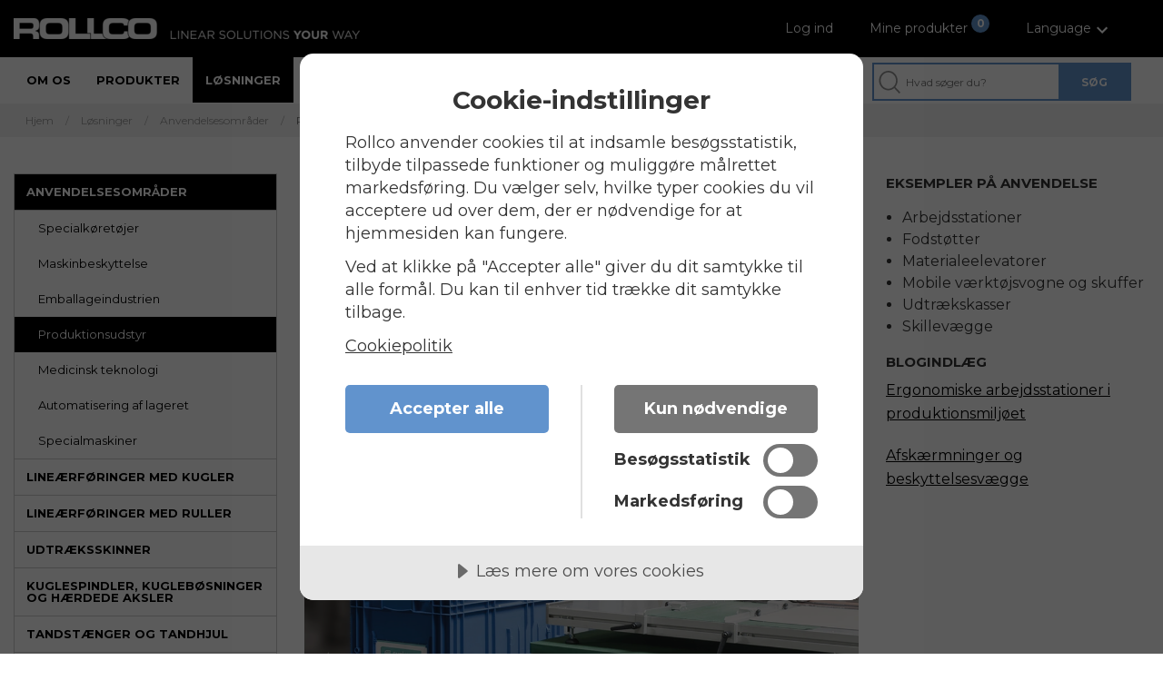

--- FILE ---
content_type: text/html; charset=utf-8
request_url: https://www.rollco.dk/losninger/anvendelsesomrader/produktionsudstyr
body_size: 18665
content:
<!DOCTYPE html>
<html>
<head>
        
    <script src="//cdn.cookietractor.com/cookietractor.js" data-lang="da-DK" data-id="34ee57a6-710a-4fae-b451-537f06ac322b"></script>
<meta charset="utf-8" />
<meta name="viewport" content="width=device-width, initial-scale=1.0" />
<title>Produktionsudstyr  | Rollco</title>
<link rel="stylesheet" type="text/css" href="/ui/css/site.min.css?v=vzf16ooUm5446qHvZdXbESk0OH7y79IRuJVsVEQVvyU" />
    <link rel="apple-touch-icon" href="/storage/webp/4B8C193A0E79242F1236F69B343D8390A1AA5F56249A820E97F7F691E827AC3F/064dade3ff11473cb60ecf232bae5283/32-32-1-png.Png-webp/media/5e21cbb9cf164b9ca15dac41dbf51b3c/favicon-32x32.png" type="" />
    <link rel="icon" href="/storage/webp/4B8C193A0E79242F1236F69B343D8390A1AA5F56249A820E97F7F691E827AC3F/064dade3ff11473cb60ecf232bae5283/32-32-1-png.Png-webp/media/5e21cbb9cf164b9ca15dac41dbf51b3c/favicon-32x32.png" type="image/png" />
    <link rel="icon" href="/storage/webp/4B8C193A0E79242F1236F69B343D8390A1AA5F56249A820E97F7F691E827AC3F/064dade3ff11473cb60ecf232bae5283/32-32-1-png.Png-webp/media/5e21cbb9cf164b9ca15dac41dbf51b3c/favicon-32x32.png" type="image/png" />
    <link rel="icon" href="/storage/webp/4B8C193A0E79242F1236F69B343D8390A1AA5F56249A820E97F7F691E827AC3F/064dade3ff11473cb60ecf232bae5283/32-32-1-png.Png-webp/media/5e21cbb9cf164b9ca15dac41dbf51b3c/favicon-32x32.png" type="image/png" />
    <link rel="icon" href="/storage/webp/1C9A58CD57C1F6622E429741A6FE2EB9B5179255F1EC73AC0C0FFAD2C8CB3A27/064dade3ff11473cb60ecf232bae5283/16-16-1-png.Png-webp/media/5e21cbb9cf164b9ca15dac41dbf51b3c/favicon-32x32.png" type="image/png" />
    <link rel="shortcut icon" href="/storage/webp/91B4A2A2899BD0893301D7A5AAED69B0685518BACD3CA817223A23905444C6DE/064dade3ff11473cb60ecf232bae5283/16-16-1-png.Icon-webp/media/5e21cbb9cf164b9ca15dac41dbf51b3c/favicon-32x32.ico" type="" />
    <meta name="description" content="Ergonomiske arbejdspladser i v&#xE6;rksteder og lagerbygninger handler i h&#xF8;j grad om evnen til at tilpasse udstyret til de mennesker, der bruger det." />

    <link rel="canonical" href="https://www.rollco.dk/losninger/anvendelsesomrader/produktionsudstyr" />

    <meta name="robots" content="index,follow" />
<meta name="generator" content="Litium" />
    <meta property="og:title" content="Produktionsudstyr" />
    <meta property="og:type" content="website" />
        <meta property="og:image" content="https://www.rollco.dk/storage/webp/763FEB955DFAB487DBFEF515E221375C87540B4A669E6199405F263C8C470C5E/b81d498f6676420fba7ca99010f762a3/png-webp/media/4c2df8e39350444ca366e7ea742ea199/logo_slogan.png" />
            <meta property="og:image:secure_url" content="https://www.rollco.dk/storage/webp/763FEB955DFAB487DBFEF515E221375C87540B4A669E6199405F263C8C470C5E/b81d498f6676420fba7ca99010f762a3/png-webp/media/4c2df8e39350444ca366e7ea742ea199/logo_slogan.png" />
    <meta property="og:url" content="https://www.rollco.dk/losninger/anvendelsesomrader/produktionsudstyr" />
    <meta property="og:description" content="Ergonomiske arbejdspladser i v&amp;#xE6;rksteder og lagerbygninger handler i h&amp;#xF8;j grad om evnen til at tilpasse udstyret til de mennesker, der bruger det." />
    <meta property="og:locale" content="da_DK" />
    <meta property="og:site_name" content=" | Rollco" />
    <meta name="facebook-domain-verification" content="i9y90krqza7hutwsch16w7hoy8hbvb">


<!-- Google Tag Manager --><script type="text/javascript">
(function(w){w.dataLayer = w.dataLayer || [];

})(window);
(function(w,d,s,l,i){w[l]=w[l]||[];w[l].push({'gtm.start':new Date().getTime(),event:'gtm.js'});var f=d.getElementsByTagName(s)[0],j=d.createElement(s),dl=l!='dataLayer'?'&l='+l:'';j.async=true;j.src='//www.googletagmanager.com/gtm.js?id='+i+dl;f.parentNode.insertBefore(j,f);})(window,document,'script','dataLayer','GTM-NBVGLD5');
</script><!-- End Google Tag Manager -->
<!-- Matomo Tag Manager --><script>
  var _mtm = window._mtm = window._mtm || [];
  _mtm.push({'mtm.startTime': (new Date().getTime()), 'event': 'mtm.Start'});
  (function() {
    var d=document, g=d.createElement('script'), s=d.getElementsByTagName('script')[0];
    g.async=true; g.src='https://cdn.matomo.cloud/rollco.matomo.cloud/container_TLRHXY2n.js'; s.parentNode.insertBefore(g,s);
  })();
</script><!-- End Matomo Tag Manager -->
        
<script type="text/javascript">
    window.localStorage.setItem('requestVerificationToken', 'CfDJ8MpgIjUerYhHkeydPBiz2vbSZeF7VMWuGWoQGNxrv3Vmo4nnjQYsOAR0ODQoOBord7-p_xGNoSTxfYNdI903wgm7NheLnQkTXNr9Lqyn4TWk3qxlV8ExggVyVpPQkV7jqtab9TFlw5tDJ-srSjYlih0');
    window.__litium = window.__litium || {};
    window.__litium.requestContext = {"channelSystemId":"ad1d4e57-a6a2-4a8e-97dc-9c7889ab0abe","currentPageSystemId":"d79d140c-3465-48c8-8309-57d8725b91d5"};
    window.__litium.recPublicKey = '6LcfcykdAAAAAGZYf-6QIMxJ5gfHXDMGWqkQcey7';
    window.__litium.preloadState = window.__litium.preloadState || {};
    window.__litium.preloadState.cart = {"fileNames":[],"currencyCode":"SEK","checkoutUrl":"/anmodning-om-tilbud","orderTotal":"0,00 SEK","quantity":"0","orderStatus":"Init","orderRows":[],"discountRows":[],"discount":"0,00 SEK","deliveryCost":"0,00 SEK","paymentCost":"0,00 SEK","grandTotal":"0,00 SEK","vat":"0,00 SEK","systemId":"00000000-0000-0000-0000-000000000000"};
    window.__litium.preloadState.navigation = {"contentLinks":[{"name":"Om os","url":"/om-os","disabled":false,"isSelected":false,"links":[{"name":"Rollco's historie","url":"/om-os/rollcos-historie","disabled":false,"isSelected":false,"links":[]},{"name":"Vores speciale","url":"/om-os/vores-speciale","disabled":false,"isSelected":false,"links":[]},{"name":"Service og support","url":"/om-os/support","disabled":false,"isSelected":false,"links":[]},{"name":"Job","url":"/om-os/job","disabled":false,"isSelected":false,"links":[]},{"name":"Bæredygtighed","url":"/om-os/csr-baeredygtighed","disabled":false,"isSelected":false,"links":[]},{"name":"Messer","url":"/om-os/messor","disabled":false,"isSelected":false,"links":[]},{"name":"Nyheder","url":"/om-os/nyheder","disabled":false,"isSelected":false,"links":[{"name":"NYHED! Tandremstransportør TB","url":"/om-os/nyheder/nyhed-tandremstransportor-tb","disabled":false,"isSelected":false,"links":[]},{"name":"Vores hovedkontor flytter","url":"/om-os/nyheder/vores-hovedkontor-flytter","disabled":false,"isSelected":false,"links":[]},{"name":"Ny: Mini lineærmoduler MGBS & MGTB","url":"/om-os/nyheder/ny-mini-lineaermoduler-mgbs-mgtb","disabled":false,"isSelected":false,"links":[]},{"name":"Skinneføringer WRC","url":"/om-os/nyheder/skinneforinger-wrc","disabled":false,"isSelected":false,"links":[]},{"name":"MCE & MSCE Mini Elektriske Cylindre & Føringer","url":"/om-os/nyheder/mce-msce","disabled":false,"isSelected":false,"links":[]},{"name":"Ny Compact Rail","url":"/om-os/nyheder/ny-compact-rail","disabled":false,"isSelected":false,"links":[]},{"name":"NYE Båndtransportører","url":"/om-os/nyheder/nye-bandtransportører","disabled":false,"isSelected":false,"links":[]},{"name":"Opgradering av dine lineære systemer","url":"/om-os/nyheder/opgradering-av-dine-lineaere-systemer","disabled":false,"isSelected":false,"links":[]},{"name":"Positioneringssystemer","url":"/om-os/nyheder/positioneringssystemer","disabled":false,"isSelected":false,"links":[]},{"name":"Rollco 20 år","url":"/om-os/nyheder/rollco-20-ar-","disabled":false,"isSelected":false,"links":[]},{"name":"Udvidet aluminiumssortiment efter nyt samarbejde med Paletti","url":"/om-os/nyheder/udvidet-aluminiumssortiment","disabled":false,"isSelected":false,"links":[]},{"name":"Ny forbedret version af lejeenheder til kuglespindler","url":"/om-os/nyheder/ny-forbedret-version-af-lejeenheder-til-kuglespindler","disabled":false,"isSelected":false,"links":[]},{"name":"Rollco A/S køber Altitech A/S","url":"/om-os/nyheder/rollco-koeber-altitech","disabled":false,"isSelected":false,"links":[]},{"name":"Vi byder Christina Kiær velkommen til Rollco","url":"/om-os/nyheder/vi-byder-christina-kiaer-velkommen-til-rollco","disabled":false,"isSelected":false,"links":[]},{"name":"NYHED: Tandstænger & tandhjul","url":"/om-os/nyheder/nyhed-tandstaenger-tandhjul","disabled":false,"isSelected":false,"links":[]}]},{"name":"Nyhedsbrev","url":"/om-os/nyhedsbrev","disabled":false,"isSelected":false,"links":[]},{"name":"Kontakt os","url":"/om-os/kontakt","disabled":false,"isSelected":false,"links":[]},{"name":"Downloads","url":"/om-os/downloads","disabled":false,"isSelected":false,"links":[]}]},{"name":"Produkter","url":"/produkter","disabled":false,"isSelected":false,"links":[{"name":"COMPACT RAIL","url":"/produkter/compact-rail","disabled":false,"isSelected":false,"links":[]},{"name":"C-SKINNER","url":"/produkter/c-skinner","disabled":false,"isSelected":false,"links":[]},{"name":"U-SKINNER","url":"/produkter/u-skinner","disabled":false,"isSelected":false,"links":[]},{"name":"CURVI LINE","url":"/produkter/curvi-line","disabled":false,"isSelected":false,"links":[]},{"name":"FIND DEN RIGTIGE SKINNEFØRING","url":"/produkter/find-den-rigtige-skinneforing","disabled":false,"isSelected":false,"links":[]},{"name":"SKINNEFØRINGER HRC/ARC/ERC","url":"/produkter/skinnefoeringer-hrc-arc-erc","disabled":false,"isSelected":false,"links":[]},{"name":"SKINNEFØRINGER SBI","url":"/produkter/skinnefoeringer-sbi","disabled":false,"isSelected":false,"links":[]},{"name":"SKINNEFØRINGER MINIATURE","url":"/produkter/skinnefoeringer-miniature","disabled":false,"isSelected":false,"links":[]},{"name":"RULLEFØRINGER","url":"/produkter/rullefoeringer","disabled":false,"isSelected":false,"links":[]},{"name":"SKINNEFØRINGER ALUMINIUM","url":"/produkter/skinnefoeringer-aluminium","disabled":false,"isSelected":false,"links":[]},{"name":"SKINNEFØRINGER WRC","url":"/produkter/skinneforinger-wrc","disabled":false,"isSelected":false,"links":[]},{"name":"FIND DE RIGTIGE TELESKOPSKINNER","url":"/produkter/find-de-rigtige-teleskopskinner","disabled":false,"isSelected":false,"links":[]},{"name":"UDTRÆKSSKINNER LIGHT","url":"/produkter/udtraeksskinner-light","disabled":false,"isSelected":false,"links":[]},{"name":"UDTRÆKSSKINNER HEAVY","url":"/produkter/udtraeksskinner-heavy","disabled":false,"isSelected":false,"links":[]},{"name":"EASYSLIDE","url":"/produkter/easyslide","disabled":false,"isSelected":false,"links":[]},{"name":"KUGLESPINDLER","url":"/produkter/kuglespindler","disabled":false,"isSelected":false,"links":[]},{"name":"KUGLEBØSNINGER & AKSLER","url":"/produkter/kugleboesninger-aksler","disabled":false,"isSelected":false,"links":[]},{"name":"TANDSTÆNGER OG TANDHJUL","url":"/produkter/tandstaenger-tandhjul","disabled":false,"isSelected":false,"links":[]},{"name":"FIND DEN RIGTIGE LINEÆRMODUL ","url":"/produkter/find-den-rigtige-lineaermodul","disabled":false,"isSelected":false,"links":[]},{"name":"LINEÆRMODUL RHL","url":"/produkter/lineaermodul-rhl","disabled":false,"isSelected":false,"links":[]},{"name":"LINEÆRMODUL QME","url":"/produkter/lineaermodul-qme","disabled":false,"isSelected":false,"links":[]},{"name":"LINEÆRMODULER CT & MT","url":"/produkter/lineaermoduler-ct-mt","disabled":false,"isSelected":false,"links":[]},{"name":"MINI LINEÆRMODULER MGBS & MGTB","url":"/produkter/mini-lineaermoduler-mgbs-mgtb","disabled":false,"isSelected":false,"links":[]},{"name":"MCE & MSCE MINI ELEKTRISKE CYLINDRE & FØRINGER","url":"/produkter/mce-msce-mini-electric-cylinders-and-sliders","disabled":false,"isSelected":false,"links":[]},{"name":"PNCE ELEKTROMEKANISK AKTUATOR","url":"/produkter/pnce-elektromekanisk-aktuator","disabled":false,"isSelected":false,"links":[]},{"name":"SERVOKOBLINGER","url":"/produkter/servokoblinger","disabled":false,"isSelected":false,"links":[]},{"name":"POSITIONERINGSSYSTEMER","url":"/produkter/positioneringssystemer","disabled":false,"isSelected":false,"links":[]},{"name":"APEX PLANETGEAR","url":"/produkter/apex-planetgear","disabled":false,"isSelected":false,"links":[]},{"name":"ALUMINIUMSPROFILSYSTEM","url":"/produkter/aluminiumssystem","disabled":false,"isSelected":false,"links":[{"name":"System 40 - Spor 8","url":"/produkter/aluminiumssystem/system40-spor8","disabled":false,"isSelected":false,"links":[{"name":"Profiler","url":"/produkter/aluminiumssystem/system40-spor8/profiler","disabled":false,"isSelected":false,"links":[]},{"name":"Fasteners & connectors","url":"/produkter/aluminiumssystem/system40-spor8/fasteners-connectors","disabled":false,"isSelected":false,"links":[]},{"name":"Tilbehør","url":"/produkter/aluminiumssystem/system40-spor8/tilbehor","disabled":false,"isSelected":false,"links":[]}]},{"name":"System 30 - Spor 6","url":"/produkter/aluminiumssystem/system30-spor6","disabled":false,"isSelected":false,"links":[{"name":"Profiler","url":"/produkter/aluminiumssystem/system30-spor6/profiler","disabled":false,"isSelected":false,"links":[]},{"name":"Fasteners & connectors","url":"/produkter/aluminiumssystem/system30-spor6/fasteners-connectors","disabled":false,"isSelected":false,"links":[]},{"name":"Tilbehør","url":"/produkter/aluminiumssystem/system30-spor6/tilbehor","disabled":false,"isSelected":false,"links":[]}]},{"name":"System 20 - Spor 5","url":"/produkter/aluminiumssystem/system20-spor5","disabled":false,"isSelected":false,"links":[{"name":"Profiler","url":"/produkter/aluminiumssystem/system20-spor5/profiler","disabled":false,"isSelected":false,"links":[]},{"name":"Fasteners & connectors","url":"/produkter/aluminiumssystem/system20-spor5/fasteners-connectors","disabled":false,"isSelected":false,"links":[]},{"name":"Tilbehør","url":"/produkter/aluminiumssystem/system20-spor5/tilbehor","disabled":false,"isSelected":false,"links":[]}]},{"name":"Paneler & plademateriale","url":"/produkter/aluminiumssystem/paneler-plademateriale","disabled":false,"isSelected":false,"links":[]},{"name":"Kabelkanaler & svingarme","url":"/produkter/aluminiumssystem/kabelkanaler","disabled":false,"isSelected":false,"links":[]},{"name":"Værktøjer","url":"/produkter/aluminiumssystem/vaerktojer","disabled":false,"isSelected":false,"links":[]}]},{"name":"BÅNDTRANSPORTØRER","url":"/produkter/bandtransportoer","disabled":false,"isSelected":false,"links":[]},{"name":"TANDREMSTRANSPORTØRER","url":"/produkter/tandremstransportorer","disabled":false,"isSelected":false,"links":[]}]},{"name":"Løsninger","url":"/losninger","disabled":false,"isSelected":true,"links":[{"name":"Anvendelsesområder","url":"/losninger/anvendelsesomrader","disabled":false,"isSelected":true,"links":[{"name":"Specialkøretøjer","url":"/losninger/anvendelsesomrader/specialkoretojer","disabled":false,"isSelected":false,"links":[]},{"name":"Maskinbeskyttelse","url":"/losninger/anvendelsesomrader/maskinbeskyttelse","disabled":false,"isSelected":false,"links":[]},{"name":"Emballageindustrien","url":"/losninger/anvendelsesomrader/emballageindustrien","disabled":false,"isSelected":false,"links":[]},{"name":"Produktionsudstyr","url":"/losninger/anvendelsesomrader/produktionsudstyr","disabled":false,"isSelected":true,"links":[]},{"name":"Medicinsk teknologi","url":"/losninger/anvendelsesomrader/medicinsk-teknologi","disabled":false,"isSelected":false,"links":[]},{"name":"Automatisering af lageret","url":"/losninger/anvendelsesomrader/automatisering-af-lageret","disabled":false,"isSelected":false,"links":[]},{"name":"Specialmaskiner","url":"/losninger/anvendelsesomrader/specialmaskiner","disabled":false,"isSelected":false,"links":[]}]},{"name":"Lineærføringer med kugler","url":"/losninger/lineaerforinger-med-kugler","disabled":false,"isSelected":false,"links":[{"name":"Skinneføringer HRC/ARC/ERC","url":"/losninger/lineaerforinger-med-kugler/skinneforinger-hrc-arc-erc","disabled":false,"isSelected":false,"links":[]},{"name":"Skinneføringer SBI","url":"/losninger/lineaerforinger-med-kugler/skinneforinger-sbi","disabled":false,"isSelected":false,"links":[]},{"name":"Skinneføringer Miniature","url":"/losninger/lineaerforinger-med-kugler/skinneforinger-miniature","disabled":false,"isSelected":false,"links":[]},{"name":"Rulleføringer","url":"/losninger/lineaerforinger-med-kugler/rulleforinger","disabled":false,"isSelected":false,"links":[]},{"name":"Skinneføringer Aluminium","url":"/losninger/lineaerforinger-med-kugler/skinneforinger-aluminium","disabled":false,"isSelected":false,"links":[]},{"name":"Skinneføringer WRC","url":"/losninger/lineaerforinger-med-kugler/skinneforinger-wrc","disabled":false,"isSelected":false,"links":[]},{"name":"Easyslide","url":"/losninger/lineaerforinger-med-kugler/easyslide","disabled":false,"isSelected":false,"links":[]}]},{"name":"Lineærføringer med ruller","url":"/losninger/lineaerforinger-med-ruller","disabled":false,"isSelected":false,"links":[{"name":"Compact Rail","url":"/losninger/lineaerforinger-med-ruller/compact-rail","disabled":false,"isSelected":false,"links":[]},{"name":"C-Skinner","url":"/losninger/lineaerforinger-med-ruller/c-skinner","disabled":false,"isSelected":false,"links":[]},{"name":"U-Skinner","url":"/losninger/lineaerforinger-med-ruller/u-skinner","disabled":false,"isSelected":false,"links":[]},{"name":"Curvi Line","url":"/losninger/lineaerforinger-med-ruller/curvi-line","disabled":false,"isSelected":false,"links":[]}]},{"name":"Udtræksskinner","url":"/losninger/udtraeksskinner","disabled":false,"isSelected":false,"links":[{"name":"Udtræksskinner Heavy","url":"/losninger/udtraeksskinner/udtraeksskinner-heavy","disabled":false,"isSelected":false,"links":[]},{"name":"Udtræksskinner Light","url":"/losninger/udtraeksskinner/udtraeksskinner-light","disabled":false,"isSelected":false,"links":[]}]},{"name":"Kuglespindler, kuglebøsninger og hærdede aksler","url":"/losninger/kuglespindler-kuglebosninger-haerdede-aksler","disabled":false,"isSelected":false,"links":[{"name":"Kuglebøsninger & Aksler","url":"/losninger/kuglespindler-kuglebosninger-haerdede-aksler/kuglebosninger-aksler","disabled":false,"isSelected":false,"links":[]},{"name":"Kuglespindler","url":"/losninger/kuglespindler-kuglebosninger-haerdede-aksler/kuglespindler","disabled":false,"isSelected":false,"links":[]}]},{"name":"Tandstænger og tandhjul","url":"/losninger/tandstaenger-tandhjul","disabled":false,"isSelected":false,"links":[]},{"name":"Lineærmoduler","url":"/losninger/lineærmoduler","disabled":false,"isSelected":false,"links":[{"name":"Lineærmodul RHL","url":"/losninger/lineærmoduler/lineaermodul-rhl","disabled":false,"isSelected":false,"links":[]},{"name":"Lineærmodul QME","url":"/losninger/lineærmoduler/lineaermodul-qme","disabled":false,"isSelected":false,"links":[]},{"name":"Lineærmoduler CT & MT","url":"/losninger/lineærmoduler/lineaermoduler-ct-mt","disabled":false,"isSelected":false,"links":[]},{"name":"Mini lineærmoduler MGBS & MGTB","url":"/losninger/lineærmoduler/mini-lineaermoduler-mgbs-mgtb","disabled":false,"isSelected":false,"links":[]}]},{"name":"Elektromekaniske aktuatorer","url":"/losninger/elektromekaniske-aktuatorer","disabled":false,"isSelected":false,"links":[{"name":"MCE & MSCE Mini elektriske cylindre & føringer","url":"/losninger/elektromekaniske-aktuatorer/mce-msce-mini-electric-cylinders-and-sliders","disabled":false,"isSelected":false,"links":[]},{"name":"PNCE Elektromekanisk aktuator","url":"/losninger/elektromekaniske-aktuatorer/pnce-elektromekanisk-aktuator","disabled":false,"isSelected":false,"links":[]}]},{"name":"Servokoblinger","url":"/losninger/servokoblinger","disabled":false,"isSelected":false,"links":[]},{"name":"APEX Planetgear","url":"/losninger/apex-planetgear","disabled":false,"isSelected":false,"links":[]},{"name":"Positioneringssystemer","url":"/losninger/positioneringssystemer","disabled":false,"isSelected":false,"links":[]},{"name":"Aluminiumsprofiler","url":"/losninger/aluminiumsprofiler","disabled":false,"isSelected":false,"links":[]},{"name":"Transportbånd","url":"/losninger/transportband","disabled":false,"isSelected":false,"links":[{"name":"Båndtransportører","url":"/losninger/transportband/bandtransportorer","disabled":false,"isSelected":false,"links":[]},{"name":"Tandremstransportører","url":"/losninger/transportband/tandremstransportorer","disabled":false,"isSelected":false,"links":[]}]},{"name":"Eksempler på projekter","url":"/losninger/eksempler-pa-projekter","disabled":false,"isSelected":false,"links":[{"name":"Compact Rail i stjerneobservatorium","url":"/losninger/eksempler-pa-projekter/compact-rail-i-stjerneobservatorium","disabled":false,"isSelected":false,"links":[]},{"name":"C-Rail flytter vægge i TV-shows","url":"/losninger/eksempler-pa-projekter/c-rail-flytter-vaegge-i-tv-shows","disabled":false,"isSelected":false,"links":[]},{"name":"Specialindretning af brandbil","url":"/losninger/eksempler-pa-projekter/specialindretning-af-brandbil","disabled":false,"isSelected":false,"links":[]},{"name":"Udtræksskinner til ergonomisk og handicapvenlig skabsindretning","url":"/losninger/eksempler-pa-projekter/udtraeksskinner-til-skabsindretning","disabled":false,"isSelected":false,"links":[]},{"name":"Værdifuldt maleri udstilles og sikres ved hjælp af udtræksskinner","url":"/losninger/eksempler-pa-projekter/maleri-sikres-med-udtraeksskinner","disabled":false,"isSelected":false,"links":[]},{"name":"Opbevaring af udstyr i OB-vogne","url":"/losninger/eksempler-pa-projekter/opbevaring-af-udstyr-i-ob-vogne","disabled":false,"isSelected":false,"links":[]},{"name":"Kostbar skulptur sikres ved hjælp af lineære føringer","url":"/losninger/eksempler-pa-projekter/kostbar-skulptur-sikres-med-lineaere-foeringer","disabled":false,"isSelected":false,"links":[]},{"name":"Fra balsal til teaterscene ved hjælp af kuglespindler","url":"/losninger/eksempler-pa-projekter/fra-balsal-til-teaterscene","disabled":false,"isSelected":false,"links":[]},{"name":"Den Gyldne Plymouth","url":"/losninger/eksempler-pa-projekter/den-gyldne-plymouth","disabled":false,"isSelected":false,"links":[]},{"name":"Køresimulator af aluminiumsprofiler","url":"/losninger/eksempler-pa-projekter/koeresimulator-af-aluminiumsprofiler","disabled":false,"isSelected":false,"links":[]},{"name":"Skulptur af aluminiumsprofiler","url":"/losninger/eksempler-pa-projekter/skulptur-af-aluminiumsprofiler","disabled":false,"isSelected":false,"links":[]}]}]},{"name":"CAD-filer","url":"/cad","disabled":false,"isSelected":false,"links":[]},{"name":"Dokumentation","url":"/dokumentation","disabled":false,"isSelected":false,"links":[]},{"name":"Film","url":"/film","disabled":false,"isSelected":false,"links":[]},{"name":"Blog","url":"/blog_dk","disabled":false,"isSelected":false,"links":[]},{"name":"Kontakt","url":"/om-os/kontakt","disabled":false,"isSelected":false,"links":[]}]};
    window.__litium.preloadState.myPage = {"persons":{},"addresses":{},"orders":{"currentPage":1},"isBusinessCustomer":false,"infoText":{"value":"<p>Her kan du finde alle dine tidligere anmodninger.</p>\n"}};

    window.__litium.constants = {
        role: {
            approver: "OrderApprover",
            buyer: "OrderPlacer",
        },
        countries: [{"text":"Danmark","value":"DK","selected":false}],
        checkoutMode: {
            privateCustomers: 2,
            companyCustomers: 4,
            both: 1
        },
    };
    window.__litium.quickSearchUrl = "/Søgeresultat";
    window.__litium.uiCulture = "da-DK";
    window.__litium.translation = {"checkout.customerinfo.country.placeholder":"","checkout.campaigncode":"","code.checkout.label.addressline2":"","checkout.customerinfo.personalnumberfirstpart":"","code.orderdetail.delivery.address":"","code.orderdetail.orderdate":"Dato","checkout.customerinfo.existingcustomer":"Allerede kunde?","mypage.address.addtitle":"Tilføj","code.orderdetail.orderreference":"Referencenummer","checkout.customerinfo.careof":"c/o","code.checkout.popup.validation.emailinuse":"E-mail adressen er allerede i brug","code.mypages.mydetails.pdf.link":"","code.orderdetail.organizationnumber":"Virksomhedsnummer","minicart.checkout":"Mine produkter","code.orderdetail.ordernumber":"Udgave nr.","code.orderlist.column.orderdate":"Dato","code.orderdetail.monitor.total.price":"","validation.email":"E-mailen er ikke gyldig","mypage.person.title":"Persons","tooltip.reordered":"","checkout.order.message":"Besked","checkout.customerinfo.phonenumber":"Telefon","code.orderlist.noorderfound":"Der er ingen anmodninger","code.orderdetail.monitorid":"","mypage.person.lastname":"Efternavn","checkout.customerinfo.cellphone":"Telefon","code.orderdetail.lead.time":"","code.orderdetail.order.button.info.box":"","checkout.customerinfo.reference":"Reference","mypage.address.title":"Adresser","code.checkout.label.firstname":"Fornavn","code.checkout.cart.delete":"Er du sikker på at du vil slette {PRODUCT}?","checkout.placeorder":"Bekræfte","code.orderdetail.orderhistory.confirmorderfunction":"","checkout.order.paymentcost":"","code.mypages.contact.us.info.email":"","mypage.person.edittitle":"Redigere","checkout.customerinfo.showAlternativeAddress":"Alternativ leveringsadresse","code.checkout.label.email":"E-mail","code.orderlist.column.reorder":"","mypage.person.firstname":"Fornavn","code.checkout.fileupload.file.invalid.type":"Ikke tilladt filformat.","mypage.person.phone":"Telefon","code.checkout.button.top":"","checkout.order.vat":"","checkout.customerinfo.address":"Adresse","code.languageselector.label":"Language","checkout.fileupload.file.invalid.type":"Ikke tilladt filformat.","code.checkout.label.addressline1":"","checkout.customerinfo.email":"E-mail","validation.phone":"Telefon","general.remove":"Fjerne","validation.required":"Påkrævet","checkout.title":"Mine produkter","code.checkout.label.password":"Adgangskode (password)","checkout.payment.title":"","code.orderlist.items":"og {0} andre produkter","code.checkout.intro.text":"","code.checkout.cart.comment":"Kommentar","code.checkout.button.row.second":"","mypage.address.postnumber":"Postnummer","code.orderdetail.lead.time.days.text":"","checkout.cart.empty":"Du har ingen gemte produkter. ","general.save":"Gem","code.orderdetail.monitor.leadtime":"","code.orderdetail.saved.offert.in.cart.info.box":"","code.checkout.label.loginvalidationerror":"Der er opstået en fejl. Prøv igen, eller kontakt Rollco for at få hjælp.","checkout.terms.acceptterms":"Jeg har læst og accepterer","code.checkout.popup.validation.invalidemail":"Ugyldig email","code.orderdetail.mailing.address":"","mypage.person.addtitle":"Tilføj","code.checkout.label.registervalidationerror":"Brugeren kunne ikke registreres, prøv venligst igen","code.orderdetail.info.box":"","mypage.person.email":"E-mail","validation.invalid.number":"Ugyldigt nummer","code.checkout.offer.number.title":"","code.orderdetail.sent.order.text":"","code.checkout.button.continue":"Fortsæt","mypage.login.title":"Login oplysninger","checkout.cart.compaignprice":"","code.checkout.blocked.monitor.user.text":"","code.checkout.popup.validation.missingvalues":"Et eller flere felter mangler en værdi","code.quoteconfirmation.emailsubject":"","facet.header.sortCriteria":"Sort","checkout.customerinfo.lastname":"Efternavn","code.orderdetail.leadtime.missing":"","code.orderdetail.order.modal.confirm.button":"Gå videre","code.checkout.button.login":"Log ind","code.checkout.label.forgotpassword":"Glemt din adgangskode?","code.orderdetail.backtoorderlist":"Tilbage til efterspurgte tilbud","mypage.address.add":"Tilføj","tooltip.approvedorder":"","checkout.customerinfo.firstname":"Fornavn","minicart.numberofproduct":"produkter","code.checkout.cart.popup.button.tocheckout":"Fortsæt til forespørgsel","code.checkout.button.row.first":"","code.checkout.failed.to.get.lead.time":"","code.checkout.fileupload.file.too.large":"Filen er for stor.","code.general.search.placeholder":"Hvad søger du?","code.orderdetail.orderhistory.yes":"","code.checkout.button.guest":"Fortsæt som gæst","checkout.cart.total":"","code.checkout.label.registerheading":"Tilmelde","mypage.address.country":"Land","checkout.customerinfo.companyname":"Firmanavn","code.checkout.customerinfo.companynumber":"Virksomhedsnummer","facet.header.categories":"Produktkategorier","checkout.customerinfo.referencenumber":"Referencenummer (valgfrit)","code.checkout.button.forgotpassword":"Glemt din adgangskode?","search.yourfilter":"Your Selection","checkout.customerinfo.title":"Kunde information","validation.invalidusername":"Brugernavnet er ikke gyldigt","filter.showless":"","checkout.customerinfo.personalnumbersecondpart":"","code.orderdetail.column.price":"","mypage.order.title":"Anmodning om tilbud","checkout.login.to.placeorder":"","checkout.cart.header.total":"","checkout.order.productstotal":"Produkter","general.cancel":"Afbestille","checkout.customerinfo.zipcode":"Postnummer","mypage.address.subtitle":"Adresser","code.orderdetail.deliverydate":"","code.checkout.label.guestheading":"Gæstebrugere","code.checkout.error.message.lead.and.price":"","code.checkout.radio.button.label.offer":"Jeg vil anmode om et tilbud","facet.header.filter":"Filter","code.orderdetail.confirmation.information.monitor":"","mypage.person.role.buyer":"Order placer","checkout.customerinfo.country":"Land","code.checkout.popup.validation.passwordsnotmatching":"Adgangskoderne stemmer ikke overens","checkout.customerinfo.clicktologin":"Klik for at logge ind.","code.checkout.review.offer":"","code.orderdetail.orderhistory.confirmsavedoffer":"","code.orderdetail.order.text":"","checkout.cart.title":" ","code.checkout.label.country":"","code.checkout.radio.buttons.text":"","code.checkout.go.back.button":"Tilbage ","checkout.fileupload.file.too.large":"Filen er for stor.","checkout.order.discount":"","code.orderdetail.order.modal.cancel.button":"","checkout.customerinfo.privatecustomer":"","mypage.person.name":"Navn","code.orderdetail.column.unit.price":"","code.checkout.other.title":"","code.checkout.failed.to.get.price":"","code.checkout.proceed.button":"Gå videre","mypage.person.role.approver":"Order approver","code.orderlist.column.content":"Indhold","code.orderdetail.column.files":"Filer","tooltip.addedtocart":"","code.checkout.uniqorderflow.info.alert":"","checkout.order.title":"Andet","code.checkout.label.lastname":"Efternavn","code.checkout.button.loginheading":"Log ind","checkout.cart.header.price":"","checkout.customerinfo.personalnumber":"","code.general.print":"Print","code.orderdetail.orderhistory.no":"","validation.emailinused":"E-mailen er allerede i brug, prøv venligst en anden.","mypage.person.subtitle":"Persons in the company","validation.checkrequired":"Accepter venligst vilkår og betingelser","mypage.address.edittitle":"Redigere","code.checkout.uniqorderflow.title":"","code.orderdetail.column.total.row.price":"","validation.personalnumber":"","checkout.usecampaigncode":"Brug","checkout.terms.link":"betingelser","mypage.address.address":"Adresse","code.checkout.cart.popup.button.back":"Gå tilbage til produktet","code.checkout.radio.button.label.order":"","checkout.order.grandTotal":"","code.orderdetail.column.products":"Produkter","code.orderlist.column.ordernumber":"Udgave nr.","code.orderdetail.information":"Information","mypage.info.title":"Mine detaljer","checkout.order.deliverycost":"","checkout.cart.header.quantity":"Antal","code.orderdetail.offer.pdf.text":"","mypage.person.role":"","checkout.customerinfo.city":"By","code.checkout.cart.popup.productadded":"tilføjet","filter.showmore":"","code.orderdetail.ordernumber.litium":"Sagsnummer","code.checkout.empty.cart.button":"Tilbage ","code.checkout.label.guestvalidationerror":"Kunne ikke fortsætte som gæst, prøv venligst igen","code.checkout.label.city":"","minicart.total":"","code.mypages.mydetails.pdf.text":"","checkout.delivery.title":"","code.orderdetail.ordernumber.monitor":"","code.checkout.label.loginheading":"Log ind","code.orderdetail.currency":"","mypage.address.phonenumber":"Telefon","code.checkout.label.confirmpassword":"Bekræfte adgangskode","mypage.address.city":"By","code.checkout.label.postalcode":"","checkout.order.total":"","code.orderdetail.order.modal.order.text":"","general.select":"Select","general.ok":"Okay","checkout.error.upload.files":"Dine uploadede filer overskrider 15MB eller har et forkert filformat. Ret dette for at sende din forespørgsel.","code.checkout.label.companyname":"Firmanavn","code.orderdetail.quotationnumber":"","code.orderdetail.price.missing":"","code.checkout.orderdetail.info.box":"","code.checkout.contact.us":"","checkout.customerinfo.companyaddress.placeholder":"","checkout.terms.acceptTermsOfCondition":"Jeg har læst og accepterer","code.orderdetail.order.modal.descriptive.text":"","code.orderdetail.invoice.address":"","code.orderdetail.column.quantity":"Antal","mypage.person.add":"Tilføj","code.orderdetail.offert.in.cart.info.box":"","code.checkout.label.companynumber":"Virksomhedsnummer","code.checkout.label.approve.box":"","code.checkout.button.register":"Tilmelde","code.checkout.button.row.third":"","general.search":"Søg","code.orderlist.item":"og {0} andet produkt","code.checkout.uniqorderflow.info.text":"","code.orderdetail.confirmation.information.pdf":"","validation.unique":"Værdien er ikke unik","checkout.customerinfo.businesscustomer":"","checkout.customerinfo.signupandlogin":"Tilmeld dig og log ind"};
</script>
</head>
<body id="body">
        <!-- Google Tag Manager (noscript) --><noscript><iframe src='//www.googletagmanager.com/ns.html?id=GTM-NBVGLD5' height='0' width='0' style='display:none;visibility:hidden'></iframe></noscript><!-- End Google Tag Manager (noscript) -->

        

<header id="header" role="banner" class="header header--public ">
	<div class="header__upper print-header-top">
		<div class="row">
			<div class="small-12 columns">
				<div class="header__row extended-header ">
					<a href="/" class="header__logo">
						<img alt="Rollco logo slogan" height="23" src="/storage/webp/83ADDDDF2656BEBD5A58E28856B3B46EB65AEE7C25C423585559A9AFF020A81C/b81d498f6676420fba7ca99010f762a3/381-23-0-png.Png-webp/media/4c2df8e39350444ca366e7ea742ea199/logo_slogan.png" width="381" />
					</a>
					<div class="header__components">
						<div id="quickSearch"></div>
						<div class="profile">
							<a href="/login-side?RedirectUrl=%2flosninger%2fanvendelsesomrader%2fproduktionsudstyr" rel="nofollow" class="profile__link--block">
								<span class="profile__title">Log ind</span>
							</a>
						</div>
						<div id="miniCart" class="cart cart--mini"></div>

						<div id="languageSelector"></div>
					</div>

				</div>
			</div>
		</div>
	</div>
	<div class="row print-header">
		<div class="small-12 columns">
			<div class="header__break"></div>
			<nav role="navigation" class="navbar" id="navbar" data-loginurl="/login-side?RedirectUrl=%2flosninger%2fanvendelsesomrader%2fproduktionsudstyr" rel="nofollow" data-logintext="Log ind"></nav>
		</div>
	</div>
</header>

<script type="text/javascript">
	window.__litium = window.__litium || {};
	window.__litium.preloadState = window.__litium.preloadState || {};
	window.__litium.preloadState.languageSelector = {
		payload: {"languages":[{"name":"Dansk","nameTwoLetter":"da","active":true,"pageUrl":"https://www.rollco.dk/losninger/anvendelsesomrader/produktionsudstyr"},{"name":"Svenska","nameTwoLetter":"sv","active":false,"pageUrl":"https://www.rollco.se/losningar/applikationsomraden/produktionsutrustning"},{"name":"English","nameTwoLetter":"en","active":false,"pageUrl":"https://www.rollco.eu/solutions/application-areas/production-equipment"},{"name":"Norsk","nameTwoLetter":"NO","active":false,"pageUrl":"https://www.rollco.no/losninger/applikasjonsomrader/produksjonsutstyr"},{"name":"中文","nameTwoLetter":"zh","active":false,"pageUrl":"https://www.rollco-tw.com/solutions/application-areas/production-equipment"},{"name":"Suomi","nameTwoLetter":"fi","active":false,"pageUrl":"https://www.rollco.fi/ratkaisut/sovellusalueet/tuotantotarvikkeet"}],"showInfo":false}
	};
</script>   
        
	<nav class="breadcrumbs-container hide-for-small-only">
		<div class="row">
			<div class="small-12 columns">
				<ul class="breadcrumbs">
						<li class="breadcrumbs__item ">
							<a class="breadcrumbs__link" href="/">Hjem</a>
						</li>
						<li class="breadcrumbs__item ">
							<a class="breadcrumbs__link" href="/losninger"> L&#xF8;sninger</a>
						</li>
						<li class="breadcrumbs__item ">
							<a class="breadcrumbs__link" href="/losninger/anvendelsesomrader">Anvendelsesomr&#xE5;der</a>
						</li>
						<li class="breadcrumbs__item ">
							<a class="breadcrumbs__link" href="/losninger/anvendelsesomrader/produktionsudstyr">Produktionsudstyr</a>
						</li>
				</ul>
			</div>
		</div>
	</nav>

    <main class="main-content">
        
<div class="row">
    <aside class="columns small-12 medium-4 large-3">
        
    <nav class="subnav" role="navigation">
        
        <ul class="subnav__list">
                <li class="subnav__item has-children expanded">
                    <a class="subnav__link" href="/losninger/anvendelsesomrader">Anvendelsesomr&#xE5;der</a>
                    
        <ul class="subnav__list">
                <li class="subnav__item has-children">
                    <a class="subnav__link" href="/losninger/anvendelsesomrader/specialkoretojer">Specialk&#xF8;ret&#xF8;jer</a>
                    


                </li>
                <li class="subnav__item has-children">
                    <a class="subnav__link" href="/losninger/anvendelsesomrader/maskinbeskyttelse">Maskinbeskyttelse</a>
                    


                </li>
                <li class="subnav__item has-children">
                    <a class="subnav__link" href="/losninger/anvendelsesomrader/emballageindustrien">Emballageindustrien</a>
                    


                </li>
                <li class="subnav__item has-children active">
                    <a class="subnav__link" href="/losninger/anvendelsesomrader/produktionsudstyr">Produktionsudstyr</a>
                    


                </li>
                <li class="subnav__item has-children">
                    <a class="subnav__link" href="/losninger/anvendelsesomrader/medicinsk-teknologi">Medicinsk teknologi</a>
                    


                </li>
                <li class="subnav__item has-children">
                    <a class="subnav__link" href="/losninger/anvendelsesomrader/automatisering-af-lageret">Automatisering af lageret</a>
                    


                </li>
                <li class="subnav__item has-children">
                    <a class="subnav__link" href="/losninger/anvendelsesomrader/specialmaskiner">Specialmaskiner</a>
                    


                </li>
        </ul>


                </li>
                <li class="subnav__item has-children">
                    <a class="subnav__link" href="/losninger/lineaerforinger-med-kugler">Line&#xE6;rf&#xF8;ringer med kugler</a>
                    


                </li>
                <li class="subnav__item has-children">
                    <a class="subnav__link" href="/losninger/lineaerforinger-med-ruller">Line&#xE6;rf&#xF8;ringer med ruller</a>
                    


                </li>
                <li class="subnav__item has-children">
                    <a class="subnav__link" href="/losninger/udtraeksskinner">Udtr&#xE6;ksskinner</a>
                    


                </li>
                <li class="subnav__item has-children">
                    <a class="subnav__link" href="/losninger/kuglespindler-kuglebosninger-haerdede-aksler">Kuglespindler, kugleb&#xF8;sninger og h&#xE6;rdede aksler</a>
                    


                </li>
                <li class="subnav__item has-children">
                    <a class="subnav__link" href="/losninger/tandstaenger-tandhjul">Tandst&#xE6;nger og tandhjul</a>
                    


                </li>
                <li class="subnav__item has-children">
                    <a class="subnav__link" href="/losninger/line&#xE6;rmoduler">Line&#xE6;rmoduler</a>
                    


                </li>
                <li class="subnav__item has-children">
                    <a class="subnav__link" href="/losninger/elektromekaniske-aktuatorer">Elektromekaniske aktuatorer</a>
                    


                </li>
                <li class="subnav__item has-children">
                    <a class="subnav__link" href="/losninger/servokoblinger">Servokoblinger</a>
                    


                </li>
                <li class="subnav__item has-children">
                    <a class="subnav__link" href="/losninger/apex-planetgear">APEX Planetgear</a>
                    


                </li>
                <li class="subnav__item has-children">
                    <a class="subnav__link" href="/losninger/positioneringssystemer">Positioneringssystemer</a>
                    


                </li>
                <li class="subnav__item has-children">
                    <a class="subnav__link" href="/losninger/aluminiumsprofiler">Aluminiumsprofiler</a>
                    


                </li>
                <li class="subnav__item has-children">
                    <a class="subnav__link" href="/losninger/transportband">Transportb&#xE5;nd</a>
                    


                </li>
                <li class="subnav__item has-children">
                    <a class="subnav__link" href="/losninger/eksempler-pa-projekter">Eksempler p&#xE5; projekter</a>
                    


                </li>
        </ul>


    </nav>

        <div role="navigation" id="facetedSearch">
        </div>
    </aside>
    <div class="small-12 medium-8 large-9 columns">
        




<div id="CadVisualizer"></div>

<div class="row">
    <div class="small-12 medium-8 columns">
        <h1>PRODUKTIONSUDSTYR</h1>
        <p>Ergonomiske arbejdspladser i v&aelig;rksteder og lagerbygninger handler i h&oslash;j grad om evnen til at tilpasse udstyret til de mennesker, der bruger det. Arbejdsstationer bygget af <a href="/losninger/aluminiumsprofiler">aluminiumsprofiler</a>, der kan justeres i h&oslash;jden og dybden, er en meget brugervenlig konstruktion. Justerbare fodst&oslash;tter er et andet eksempel p&aring; tilbeh&oslash;r til en optimal arbejdsstilling. Og med hjul p&aring; v&aelig;rkt&oslash;jsvogne eller endda hele arbejdsstationer kan der opn&aring;s maksimal fleksibilitet.</p>




        <section data-litium-block-id="0e19d3fb-c9b2-4978-ac7c-f7a2323acca4">
    <div class="slider__container">
        <section class="slider" style="background-image: url('/storage/webp/C2999E6B4BC75A3EE0E05D1BF0C065AC056915CE720C5AB9501599F143E91A9D/fdb3f61f16244d969fa04b4aa0d97667/jpg-webp/media/57271c3ba9be4234b1cb2b41d66ac35e/Materiallift.jpg')">
                <div 
                    class="slider__block"
                    data-image="/storage/webp/C2999E6B4BC75A3EE0E05D1BF0C065AC056915CE720C5AB9501599F143E91A9D/fdb3f61f16244d969fa04b4aa0d97667/jpg-webp/media/57271c3ba9be4234b1cb2b41d66ac35e/Materiallift.jpg"
                    data-url=""
                    data-title=""
                    data-text=""
                    data-link-text=""
                    data-action-text=""
                    data-alt="Materialel&#xF8;ft"
                ></div>
                <div 
                    class="slider__block"
                    data-image="/storage/webp/D476955A56C5004DC10829637B3664E81350A0B856D407C20684D21EDCEAC938/11a0de5c769e4c42a684a539f76c3046/jpg-webp/media/687fcfdc34e24b68ac4d1c06cb74e9e5/Aluminiumframe_office_warehouse.jpg"
                    data-url=""
                    data-title=""
                    data-text=""
                    data-link-text=""
                    data-action-text=""
                    data-alt="Kontorlager i aluminiumsramme"
                ></div>
                <div 
                    class="slider__block"
                    data-image="/storage/webp/ED92B2ED0BB6A98EA89E87005544E7982E6CAE6C4B719C15892D56AF857EDC99/a430798925e54be1b29eeb884fcd73b3/jpg-webp/media/d59e7dc2d88046c8a8bad8c5fa7eabfb/footrest.jpg"
                    data-url=""
                    data-title=""
                    data-text=""
                    data-link-text=""
                    data-action-text=""
                    data-alt="fodst&#xF8;tte"
                ></div>
                <div 
                    class="slider__block"
                    data-image="/storage/webp/C1F75975E864D558992351601FDB08937A776D89F442AF732C16D80177D26D2F/38c437e9a37c44fcb5258801fb618be7/jpg-webp/media/89b628137a734a92b0d14d406636928c/workbench.jpg"
                    data-url=""
                    data-title=""
                    data-text=""
                    data-link-text=""
                    data-action-text=""
                    data-alt="Anvendelseseksempel Workbench"
                ></div>
                <div 
                    class="slider__block"
                    data-image="/storage/webp/BDB5BCF57436F6D14343108AA59532A07FD29D1E1CF90473D667D30CAA0CD2A9/49c3caa7755440b3a366857114ae0e99/jpg-webp/media/61feb122d2d84fdf8e64ad7d0ba21704/Material_handler.jpg"
                    data-url=""
                    data-title=""
                    data-text=""
                    data-link-text=""
                    data-action-text=""
                    data-alt="Materialebehandler"
                ></div>
        </section>
    </div>
</section>
<section data-litium-block-id="310376c8-6276-4c67-a30f-c59aa1d3b170">
<div class="products-block">
	<div class="row">
	    <h2 class="columns small-12 product-list__header text--center">RELATEREDE PRODUKTER</h2>
	</div>
	    <ul class="row product-list item-count-3">
	            <li class="product-list__item columns small-6 medium-3">
	                
<div itemscope itemtype="http://schema.org/Product" class="product__wrapper">
        <div class="product-tags">
                <span class="product-tag" style="color: #000000; background-color: #F5A057; "> LOCALLY MANUFACTURED</span>

                <span class="product-tag" style="color: #000000; background-color: #F1E967; "> 122-1573 kg/pair</span>
        </div>

    <figure class="product__figure">
            <a href="/produkter/udtraeksskinner-heavy/udtraeksskinne-heavy-asn-28" itemprop="url" class="product__image-link">
                <img alt="ASN Telescopic Rail Heavy" class="product__image" height="132" itemprop="image" src="/storage/webp/92B349FAEBBA26EEE4E133B2D11728615C3816A749CAED2E66FAFEE7612BEFD6/e79d1981d16448889bba8b027a7fca86/220-132-0-jpg.Jpeg-webp/media/489965fed6dd46b8a75e87a42882dd76/ANS_Heavy%201.jpeg" width="220" />
            </a>
    </figure>
    <article class="product__info">
        <meta itemprop="description" content="Partial extension consisting of a guide rail and a slider. This compact size and simple design allow very high load capacities. The high system rigidity is formed in connection with the adjacent construction.&#xA;&#xA;Special strokes are defined as deviations from standard stroke H. See section &quot;Special strokes&quot; in the document Technical Information for Telescopic Rail Heavy.&#xA;&#xA;Dimensions in mm.&#xA;&#xA;System Load Capacity Radial, System Load Capacity Axial, System Moment Capacity My and System Moment Capacity Mz values refers to a pair of rails.&#xA;&#xA;Mx moment value refers to a single rail. The Mx system capacity depends on the width of the system and the load capacity radial.&#xA;&#xA;See Technical Information for further details, operating conditions and installation instructions. " />

        <a href="/produkter/udtraeksskinner-heavy/udtraeksskinne-heavy-asn-28" title="ASN28">
            <h3 itemprop="name" class="product__name">ASN28</h3>
        </a>
        <div class="product-description">
            <span class="ellipse three-lines">Partial extension one guide rail and slider</span>
        </div>
        <link itemprop="url" href="/produkter/udtraeksskinner-heavy/udtraeksskinne-heavy-asn-28" />
    </article>
</div>

	            </li>
	            <li class="product-list__item columns small-6 medium-3">
	                
<div itemscope itemtype="http://schema.org/Product" class="product__wrapper">

    <figure class="product__figure">
            <a href="/produkter/lineaermoduler-ct-mt/linear-unit-mtv-80" itemprop="url" class="product__image-link">
                <img alt="MTV 80 Linear Unit" class="product__image" height="123" itemprop="image" src="/storage/webp/43D7D5A95CAD5BC98AE48BF70440259B5D7D442B433D19243523C284A6A41700/9e3169d4a5aa4347bcce0c153bcf9b96/220-123-0-jpg.Jpeg-webp/media/256f41176166452ea0b5b8bc49be9abe/MTV80-Bild.jpeg" width="220" />
            </a>
    </figure>
    <article class="product__info">
        <meta itemprop="description" content="The MTV series describes linear units with precision ball screw drive, integrated guide rail and compact dimensions. The units use a precision ball screw, with tolerance class ISO7 (ISO5 on request), with reduced backlash of the ball nut. A corrosion-resistant protection strip, protects all the parts in the profile from dust and other contaminants. &#xA;&#xA;To achieve higher speeds at the same stroke of the linear unit, the ball screw support system can be integrated. With this feature vibrations and deflections of the ball screw are reduced, therefore longer strokes are possible. The linear unit with integrated support system can have a higher axial load capacity. Ball screw supports are made of high quality plastic materials with high wear resistance properties. The system enables ball screw support in horizontal or vertical positioning of the linear unit. &#xA;&#xA;A 2LR version of MTV linear unit is available, where two carriages are moving simultaneously in opposite directions. Both right- and left-handed precision ball screws are used, which are rigidly connected. The ball screw support system can also be integrated.&#xA;&#xA;Dimensions in mm." />

        <a href="/produkter/lineaermoduler-ct-mt/linear-unit-mtv-80" title="Linear Unit MTV 80">
            <h3 itemprop="name" class="product__name">Linear Unit MTV 80</h3>
        </a>
        <div class="product-description">
            <span class="ellipse three-lines">Precision ball screw drive, integrated guide rail and compact dimensions</span>
        </div>
        <link itemprop="url" href="/produkter/lineaermoduler-ct-mt/linear-unit-mtv-80" />
    </article>
</div>

	            </li>
	            <li class="product-list__item columns small-6 medium-3">
	                
<div itemscope itemtype="http://schema.org/Product" class="product__wrapper">
        <div class="product-tags">
                <span class="product-tag" style="color: #000000; background-color: #F5A057; "> LOCALLY MANUFACTURED</span>

        </div>

    <figure class="product__figure">
            <a href="/produkter/bandtransportoer/bf40e" itemprop="url" class="product__image-link">
                <img alt="Rollco Belt Conveyor BF40 end drive" class="product__image" height="147" itemprop="image" src="/storage/webp/FA05A13E77C3F2C1B90268AF2EF9B61A82C50560B41F02AD6651BB9467008784/f6864728c79447bb8ecb40e1beb23453/220-147-0-jpg.Jpeg-webp/media/88fa3fa6037c47ba8d326450be7ae2b0/BF40E_image.jpeg" width="220" />
            </a>
    </figure>
    <article class="product__info">
        <meta itemprop="description" content="Belt conveyor with end drive. The product has a wide range of standard belts.&#xA;&#xA;Recommended max. load 75kg. The recommended max load is evenly spread over the entire conveyor and is in relation to nominal width and length.&#xA;&#xA;Dimension in mm.&#xA;&#xA;For dimensions outside our standard range, please contact Rollco.&#xA;&#xA;Use our CAD configurator to design your Belt conveyor according to your preferences and get a visual view, download data sheet and CAD files.&#xA;&#xA;Declaration of incorporation of partly completed machinery according to Directive 2006/42/EC Annex II 1B." />

        <a href="/produkter/bandtransportoer/bf40e" title="BF40E">
            <h3 itemprop="name" class="product__name">BF40E</h3>
        </a>
        <div class="product-description">
            <span class="ellipse three-lines">Standard with end drive</span>
        </div>
        <link itemprop="url" href="/produkter/bandtransportoer/bf40e" />
    </article>
</div>

	            </li>
	    </ul>
</div>
</section>
<section data-litium-block-id="988cc3ef-8c3d-4cd0-bd06-d2d5dce3102e">
<div class="row">
    <div class="small-12 columns">
		    <div class="text-block__text">
			    <h3 style="text-align: center;"><a href="https://www.rollco.dk/produkter" target="_self"><b>SE ALLE VORES PRODUKTER</b></a></h3>

		    </div>
    </div>
</div></section>

    </div>

        <div class="small-12 medium-4 columns article__right-side">
            <h6>EKSEMPLER P&Aring; ANVENDELSE</h6>

<ul>
<li>Arbejdsstationer</li>
<li>Fodst&oslash;tter</li>
<li>Materialeelevatorer</li>
<li>Mobile v&aelig;rkt&oslash;jsvogne og skuffer</li>
<li>Udtr&aelig;kskasser</li>
<li>Skillev&aelig;gge</li>
</ul>

<h6>BLOGINDL&AElig;G</h6>

<p><a href="https://blog.rollco.dk/ergonomiske-arbejdsstationer-i-produktionsmiljoet">Ergonomiske arbejdsstationer i produktionsmilj&oslash;et</a></p>

<p><a href="https://blog.rollco.dk/afskaermninger-og-beskyttelsesvaegge">Afsk&aelig;rmninger og beskyttelsesv&aelig;gge</a></p>

        </div>
</div>
    </div>
</div>

    </main>
        
<script>
    function hideModal() {
        var elem = document.getElementById("pdfDownloadPopUp");
        elem.setAttribute("style", "display:none");
        var elemLayout = document.querySelector(".layout-content");
        elemLayout.setAttribute("style", "margin-top:0");
        var popUpContainer = document.getElementsByClassName("js-pdfdownload-popup-container")[0];
        popUpContainer.setAttribute("style", "height:0");
    }

    function scrollULRightPdf() {
        var elem = document.getElementById("ulVariantsPdf");
        elem.scrollLeft += 120;
    }

    function scrollULLeftPdf() {
        var elem = document.getElementById("ulVariantsPdf");
        elem.scrollLeft += -120;
    }

    function hidePopUpPdf() {
        var popUp = document.getElementById("pdfDownloadPopUp");
        popUp.setAttribute("style", "display:none");

        var popUpContainer = document.getElementsByClassName("js-pdfdownload-popup-container")[0];
        popUpContainer.setAttribute("style", "height:0");
        fetch("/api/addvariantpdfdownload/removeall",
                {
                    headers: {
                        'litium-request-context': JSON.stringify(
                            window.__litium.requestContext)
                    }
                })
            .then(function() {
                var element = document.getElementById("pdfDownloadPopUp");
                element.classList.remove("visible");
            });
    }

    function removeOnePdfVariant(variantId) {
        fetch("/api/addvariantpdfdownload/removeone?variantId=" + variantId,
                {
                    headers: {
                        'litium-request-context': JSON.stringify(
                            window.__litium.requestContext)
                    }
                })
            .then(function() {
                location.reload();
            });
    }
</script>

<div class="js-pdfdownload-popup-container variant-popup-container" style="">
    <div id="pdfDownloadPopUp" class="variant-compare width-container ">
            <div class="variant-compare-inner">
                <span onclick="hidePopUpPdf();" style="cursor:pointer;">&times;</span>
                <h2><i class="fi-page-pdf"></i><span>Download som PDF-katalog</span></h2>
                <div style="width:95%;">
                    <a class="left-arrow" style="display:none" onclick="scrollULLeftPdf();"></a>
                    <ul id="ulVariantsPdf">
                    </ul>
                    <a class="right-arrow" style="display:none" onclick="scrollULRightPdf();"></a>
                    <a id="generatePdfButton" class="varintcompare-button" href="/genpdf?cultureId=da-DK" target="_blank">Hent (download)</a>
                </div>
            </div>
    </div>
</div>


        
<script>
    function hideModal() {
        var elem = document.getElementById("variantPopUp");
        elem.setAttribute("style", "display:none");
        var elemLayout = document.querySelector(".layout-content");
        elemLayout.setAttribute("style", "margin-top:0");
        var popUpContainer = document.getElementsByClassName("js-variant-popup-container")[0];
        popUpContainer.setAttribute("style", "height:0");
    }

    function scrollULRight() {
        var elem = document.getElementById("ulVariants");
        elem.scrollLeft += 120;
    }

    function scrollULLeft() {
        var elem = document.getElementById("ulVariants");
        elem.scrollLeft += -120;
    }
    
    function hidePopUpCompare() {
        var popUp = document.getElementById("variantPopUp");
        popUp.setAttribute("style", "display:none");

        var popUpContainer = document.getElementsByClassName("js-variant-popup-container")[0];
        popUpContainer.setAttribute("style", "height:0");
        fetch("/api/addvariantcompare/removeall",
                {
                    headers: {
                        'litium-request-context': JSON.stringify(
                            window.__litium.requestContext)
                    }
                })
            .then(function() {
                location.reload();
            });
    }
    
    function removeOneVariant(variantId) {
        fetch("/api/addvariantcompare/removeone?variantId=" + variantId,
                {
                    headers: {
                        'litium-request-context': JSON.stringify(
                            window.__litium.requestContext)
                    }
                })
            .then(function() {
                location.reload();
            });
    }
</script>

<div class="js-variant-popup-container variant-popup-container" style="">
    <div id="variantPopUp" class="variant-compare width-container " style="display: none">
    </div>
</div>


        <footer class="footer">
	<div class="row">
					<section class="small-10 medium-2 columns footer__section logo">
<p><img alt="logo_slogan.png" height="31" loading="lazy" src="/storage/093A795360FE8614CB55B30DCC57859DE19915BB00FD38941CBAE35322499BA8/258da3a897364059af58dd7a30185a58/png/media/855944e3276540cfb4a30115376dcb56/logo_no_slogan_small.png" width="214" /></p>
					</section>
					<section class="small-10 medium-5 columns footer__section">
<p>Rollco A/S &bull; Skomagervej 13 E &bull; 7100 Vejle&nbsp;&bull; Danmark<br />
Tel. +45 75 52 26 66 &bull; <a href="mailto:info@rollco.dk" tabindex="0">info@rollco.dk</a>&nbsp;&bull; CVR-nr. 26919010</p>
					</section>
					<section class="small-12 medium-5 columns footer__section social-links">
<ul>
<li><a class="icon-10 facebook" href="https://www.facebook.com/pages/category/Commercial---Industrial/Rollco-AS-434426280048430/" target="_blank" title="Facebook"><svg viewbox="0 0 512 512"><path d="M211.9 197.4h-36.7v59.9h36.7V433.1h70.5V256.5h49.2l5.2-59.1h-54.4c0 0 0-22.1 0-33.7 0-13.9 2.8-19.5 16.3-19.5 10.9 0 38.2 0 38.2 0V82.9c0 0-40.2 0-48.8 0 -52.5 0-76.1 23.1-76.1 67.3C211.9 188.8 211.9 197.4 211.9 197.4z"></path></svg></a></li>
<li><a class="icon-17 linkedin" href="https://www.linkedin.com/company/rollco-as/" target="_blank" title="LinkedIn"><svg viewbox="0 0 512 512"><path d="M186.4 142.4c0 19-15.3 34.5-34.2 34.5 -18.9 0-34.2-15.4-34.2-34.5 0-19 15.3-34.5 34.2-34.5C171.1 107.9 186.4 123.4 186.4 142.4zM181.4 201.3h-57.8V388.1h57.8V201.3zM273.8 201.3h-55.4V388.1h55.4c0 0 0-69.3 0-98 0-26.3 12.1-41.9 35.2-41.9 21.3 0 31.5 15 31.5 41.9 0 26.9 0 98 0 98h57.5c0 0 0-68.2 0-118.3 0-50-28.3-74.2-68-74.2 -39.6 0-56.3 30.9-56.3 30.9v-25.2H273.8z"></path></svg></a></li>
<li><a class="icon-28 youtube" href="https://youtube.com/@Rollco-international" target="_blank" title="YouTube"><svg viewbox="0 0 512 512"><path d="M422.6 193.6c-5.3-45.3-23.3-51.6-59-54 -50.8-3.5-164.3-3.5-215.1 0 -35.7 2.4-53.7 8.7-59 54 -4 33.6-4 91.1 0 124.8 5.3 45.3 23.3 51.6 59 54 50.9 3.5 164.3 3.5 215.1 0 35.7-2.4 53.7-8.7 59-54C426.6 284.8 426.6 227.3 422.6 193.6zM222.2 303.4v-94.6l90.7 47.3L222.2 303.4z"></path></svg></a></li>
</ul>
					</section>
					<section class="small-12 medium-12 columns footer__section footer-links">
							<ul class="footer__link-list">
									<li><a class="footer__link" href="/generelle-vilkar">Generelle vilk&#xE5;r</a></li>
									<li><a class="footer__link" href="/cookies">Cookies</a></li>
									<li><a class="footer__link" href="/politik">Politik</a></li>
									<li><a class="footer__link" href="/whistleblower">Whistleblower</a></li>
							</ul>
					</section>
	</div>
</footer>

    <div id="globalNotification"></div>

        
<script type="module" src="/ui/es6/app.da2a78ce7accefa19edc.js"></script>
<script nomodule src="/ui/es5/app.5952c164e94b67dcf4a3.js"></script>


</body>
</html>

--- FILE ---
content_type: text/css
request_url: https://www.rollco.dk/ui/css/site.min.css?v=vzf16ooUm5446qHvZdXbESk0OH7y79IRuJVsVEQVvyU
body_size: 46263
content:
@import url(https://fonts.googleapis.com/css2?family=Montserrat:wght@400;700&display=swap);
/*! normalize.css v8.0.0 | MIT License | github.com/necolas/normalize.css */html{line-height:1.15;-webkit-text-size-adjust:100%}h1{font-size:2em;margin:.67em 0}hr{box-sizing:initial;height:0;overflow:visible}pre{font-family:monospace,monospace;font-size:1em}a{background-color:transparent}abbr[title]{border-bottom:none;text-decoration:underline;text-decoration:underline dotted}b,strong{font-weight:bolder}code,kbd,samp{font-family:monospace,monospace;font-size:1em}small{font-size:80%}sub,sup{font-size:75%;line-height:0;position:relative;vertical-align:initial}sub{bottom:-.25em}sup{top:-.5em}img{border-style:none}button,input,optgroup,select,textarea{font-size:100%;line-height:1.15;margin:0}button,input{overflow:visible}button,select{text-transform:none}[type=button],[type=reset],[type=submit],button{-webkit-appearance:button}[type=button]::-moz-focus-inner,[type=reset]::-moz-focus-inner,[type=submit]::-moz-focus-inner,button::-moz-focus-inner{border-style:none;padding:0}[type=button]:-moz-focusring,[type=reset]:-moz-focusring,[type=submit]:-moz-focusring,button:-moz-focusring{outline:1px dotted ButtonText}fieldset{padding:.35em .75em .625em}legend{box-sizing:border-box;color:inherit;display:table;max-width:100%;padding:0;white-space:normal}progress{vertical-align:initial}textarea{overflow:auto}[type=checkbox],[type=radio]{box-sizing:border-box;padding:0}[type=number]::-webkit-inner-spin-button,[type=number]::-webkit-outer-spin-button{height:auto}[type=search]{-webkit-appearance:textfield;outline-offset:-2px}[type=search]::-webkit-search-decoration{-webkit-appearance:none}::-webkit-file-upload-button{-webkit-appearance:button;font:inherit}details{display:block}summary{display:list-item}[hidden],template{display:none}.foundation-mq{font-family:"small=0em&medium=40em&large=64em&xlarge=75em&xxlarge=90em"}html{box-sizing:border-box;font-size:100%}*,:after,:before{box-sizing:inherit}body{margin:0;padding:0;background:#fefefe;font-family:Helvetica Neue,Helvetica,Roboto,Arial,sans-serif;font-weight:400;line-height:1.5;color:#0a0a0a;-webkit-font-smoothing:antialiased;-moz-osx-font-smoothing:grayscale}select,textarea{border-radius:0}select{box-sizing:border-box}.map_canvas embed,.map_canvas img,.map_canvas object,.mqa-display embed,.mqa-display img,.mqa-display object{max-width:none!important}button{padding:0;appearance:none;border:0;border-radius:0;background:transparent;line-height:1;cursor:auto}[data-whatinput=mouse] button{outline:0}pre{overflow:auto}button,input,optgroup,select,textarea{font-family:inherit}.is-visible{display:block!important}.is-hidden{display:none!important}.row{max-width:75rem;margin-right:auto;margin-left:auto;display:flex;flex-flow:row wrap}.row .row{margin-right:-.625rem;margin-left:-.625rem}@media print,screen and (min-width:40em){.row .row{margin-right:-.9375rem;margin-left:-.9375rem}}@media print,screen and (min-width:64em){.row .row{margin-right:-.9375rem;margin-left:-.9375rem}}.row .row.collapse{margin-right:0;margin-left:0}.row.expanded{max-width:none}.row.expanded .row{margin-right:auto;margin-left:auto}.row:not(.expanded) .row{max-width:none}.row.collapse>.column,.row.collapse>.columns{padding-right:0;padding-left:0}.row.collapse>.column>.row,.row.collapse>.columns>.row,.row.is-collapse-child{margin-right:0;margin-left:0}.column,.columns{flex:1 1 0px;padding-right:.625rem;padding-left:.625rem;min-width:0}@media print,screen and (min-width:40em){.column,.columns{padding-right:.9375rem;padding-left:.9375rem}}.column.row.row,.row.row.columns{float:none;display:block}.row .column.row.row,.row .row.row.columns{margin-right:0;margin-left:0;padding-right:0;padding-left:0}.small-1{flex:0 0 8.3333333333%;max-width:8.3333333333%}.small-offset-0{margin-left:0}.small-2{flex:0 0 16.6666666667%;max-width:16.6666666667%}.small-offset-1{margin-left:8.3333333333%}.small-3{flex:0 0 25%;max-width:25%}.small-offset-2{margin-left:16.6666666667%}.small-4{flex:0 0 33.3333333333%;max-width:33.3333333333%}.small-offset-3{margin-left:25%}.small-5{flex:0 0 41.6666666667%;max-width:41.6666666667%}.small-offset-4{margin-left:33.3333333333%}.small-6{flex:0 0 50%;max-width:50%}.small-offset-5{margin-left:41.6666666667%}.small-7{flex:0 0 58.3333333333%;max-width:58.3333333333%}.small-offset-6{margin-left:50%}.small-8{flex:0 0 66.6666666667%;max-width:66.6666666667%}.small-offset-7{margin-left:58.3333333333%}.small-9{flex:0 0 75%;max-width:75%}.small-offset-8{margin-left:66.6666666667%}.small-10{flex:0 0 83.3333333333%;max-width:83.3333333333%}.small-offset-9{margin-left:75%}.small-11{flex:0 0 91.6666666667%;max-width:91.6666666667%}.small-offset-10{margin-left:83.3333333333%}.small-12{flex:0 0 100%;max-width:100%}.small-offset-11{margin-left:91.6666666667%}.small-up-1{flex-wrap:wrap}.small-up-1>.column,.small-up-1>.columns{flex:0 0 100%;max-width:100%}.small-up-2{flex-wrap:wrap}.small-up-2>.column,.small-up-2>.columns{flex:0 0 50%;max-width:50%}.small-up-3{flex-wrap:wrap}.small-up-3>.column,.small-up-3>.columns{flex:0 0 33.3333333333%;max-width:33.3333333333%}.small-up-4{flex-wrap:wrap}.small-up-4>.column,.small-up-4>.columns{flex:0 0 25%;max-width:25%}.small-up-5{flex-wrap:wrap}.small-up-5>.column,.small-up-5>.columns{flex:0 0 20%;max-width:20%}.small-up-6{flex-wrap:wrap}.small-up-6>.column,.small-up-6>.columns{flex:0 0 16.6666666667%;max-width:16.6666666667%}.small-up-7{flex-wrap:wrap}.small-up-7>.column,.small-up-7>.columns{flex:0 0 14.2857142857%;max-width:14.2857142857%}.small-up-8{flex-wrap:wrap}.small-up-8>.column,.small-up-8>.columns{flex:0 0 12.5%;max-width:12.5%}.small-collapse>.column,.small-collapse>.columns{padding-right:0;padding-left:0}.small-uncollapse>.column,.small-uncollapse>.columns{padding-right:.625rem;padding-left:.625rem}@media print,screen and (min-width:40em){.medium-1{flex:0 0 8.3333333333%;max-width:8.3333333333%}.medium-offset-0{margin-left:0}.medium-2{flex:0 0 16.6666666667%;max-width:16.6666666667%}.medium-offset-1{margin-left:8.3333333333%}.medium-3{flex:0 0 25%;max-width:25%}.medium-offset-2{margin-left:16.6666666667%}.medium-4{flex:0 0 33.3333333333%;max-width:33.3333333333%}.medium-offset-3{margin-left:25%}.medium-5{flex:0 0 41.6666666667%;max-width:41.6666666667%}.medium-offset-4{margin-left:33.3333333333%}.medium-6{flex:0 0 50%;max-width:50%}.medium-offset-5{margin-left:41.6666666667%}.medium-7{flex:0 0 58.3333333333%;max-width:58.3333333333%}.medium-offset-6{margin-left:50%}.medium-8{flex:0 0 66.6666666667%;max-width:66.6666666667%}.medium-offset-7{margin-left:58.3333333333%}.medium-9{flex:0 0 75%;max-width:75%}.medium-offset-8{margin-left:66.6666666667%}.medium-10{flex:0 0 83.3333333333%;max-width:83.3333333333%}.medium-offset-9{margin-left:75%}.medium-11{flex:0 0 91.6666666667%;max-width:91.6666666667%}.medium-offset-10{margin-left:83.3333333333%}.medium-12{flex:0 0 100%;max-width:100%}.medium-offset-11{margin-left:91.6666666667%}.medium-up-1{flex-wrap:wrap}.medium-up-1>.column,.medium-up-1>.columns{flex:0 0 100%;max-width:100%}.medium-up-2{flex-wrap:wrap}.medium-up-2>.column,.medium-up-2>.columns{flex:0 0 50%;max-width:50%}.medium-up-3{flex-wrap:wrap}.medium-up-3>.column,.medium-up-3>.columns{flex:0 0 33.3333333333%;max-width:33.3333333333%}.medium-up-4{flex-wrap:wrap}.medium-up-4>.column,.medium-up-4>.columns{flex:0 0 25%;max-width:25%}.medium-up-5{flex-wrap:wrap}.medium-up-5>.column,.medium-up-5>.columns{flex:0 0 20%;max-width:20%}.medium-up-6{flex-wrap:wrap}.medium-up-6>.column,.medium-up-6>.columns{flex:0 0 16.6666666667%;max-width:16.6666666667%}.medium-up-7{flex-wrap:wrap}.medium-up-7>.column,.medium-up-7>.columns{flex:0 0 14.2857142857%;max-width:14.2857142857%}.medium-up-8{flex-wrap:wrap}.medium-up-8>.column,.medium-up-8>.columns{flex:0 0 12.5%;max-width:12.5%}}@media print,screen and (min-width:40em)and (min-width:40em){.medium-expand{flex:1 1 0px}}.row.medium-unstack>.column,.row.medium-unstack>.columns{flex:0 0 100%}@media print,screen and (min-width:40em){.row.medium-unstack>.column,.row.medium-unstack>.columns{flex:1 1 0px}}@media print,screen and (min-width:40em){.medium-collapse>.column,.medium-collapse>.columns{padding-right:0;padding-left:0}}@media print,screen and (min-width:40em){.medium-uncollapse>.column,.medium-uncollapse>.columns{padding-right:.9375rem;padding-left:.9375rem}}@media print,screen and (min-width:64em){.large-1{flex:0 0 8.3333333333%;max-width:8.3333333333%}.large-offset-0{margin-left:0}.large-2{flex:0 0 16.6666666667%;max-width:16.6666666667%}.large-offset-1{margin-left:8.3333333333%}.large-3{flex:0 0 25%;max-width:25%}.large-offset-2{margin-left:16.6666666667%}.large-4{flex:0 0 33.3333333333%;max-width:33.3333333333%}.large-offset-3{margin-left:25%}.large-5{flex:0 0 41.6666666667%;max-width:41.6666666667%}.large-offset-4{margin-left:33.3333333333%}.large-6{flex:0 0 50%;max-width:50%}.large-offset-5{margin-left:41.6666666667%}.large-7{flex:0 0 58.3333333333%;max-width:58.3333333333%}.large-offset-6{margin-left:50%}.large-8{flex:0 0 66.6666666667%;max-width:66.6666666667%}.large-offset-7{margin-left:58.3333333333%}.large-9{flex:0 0 75%;max-width:75%}.large-offset-8{margin-left:66.6666666667%}.large-10{flex:0 0 83.3333333333%;max-width:83.3333333333%}.large-offset-9{margin-left:75%}.large-11{flex:0 0 91.6666666667%;max-width:91.6666666667%}.large-offset-10{margin-left:83.3333333333%}.large-12{flex:0 0 100%;max-width:100%}.large-offset-11{margin-left:91.6666666667%}.large-up-1{flex-wrap:wrap}.large-up-1>.column,.large-up-1>.columns{flex:0 0 100%;max-width:100%}.large-up-2{flex-wrap:wrap}.large-up-2>.column,.large-up-2>.columns{flex:0 0 50%;max-width:50%}.large-up-3{flex-wrap:wrap}.large-up-3>.column,.large-up-3>.columns{flex:0 0 33.3333333333%;max-width:33.3333333333%}.large-up-4{flex-wrap:wrap}.large-up-4>.column,.large-up-4>.columns{flex:0 0 25%;max-width:25%}.large-up-5{flex-wrap:wrap}.large-up-5>.column,.large-up-5>.columns{flex:0 0 20%;max-width:20%}.large-up-6{flex-wrap:wrap}.large-up-6>.column,.large-up-6>.columns{flex:0 0 16.6666666667%;max-width:16.6666666667%}.large-up-7{flex-wrap:wrap}.large-up-7>.column,.large-up-7>.columns{flex:0 0 14.2857142857%;max-width:14.2857142857%}.large-up-8{flex-wrap:wrap}.large-up-8>.column,.large-up-8>.columns{flex:0 0 12.5%;max-width:12.5%}}@media print,screen and (min-width:64em)and (min-width:64em){.large-expand{flex:1 1 0px}}.row.large-unstack>.column,.row.large-unstack>.columns{flex:0 0 100%}@media print,screen and (min-width:64em){.row.large-unstack>.column,.row.large-unstack>.columns{flex:1 1 0px}}@media print,screen and (min-width:64em){.large-collapse>.column,.large-collapse>.columns{padding-right:0;padding-left:0}}@media print,screen and (min-width:64em){.large-uncollapse>.column,.large-uncollapse>.columns{padding-right:.9375rem;padding-left:.9375rem}}.shrink{flex:0 0 auto;max-width:100%}.column-block{margin-bottom:1.25rem}.column-block>:last-child{margin-bottom:0}@media print,screen and (min-width:40em){.column-block{margin-bottom:1.875rem}.column-block>:last-child{margin-bottom:0}}.align-left{justify-content:flex-start}.align-right{justify-content:flex-end}.align-center{justify-content:center}.align-justify{justify-content:space-between}.align-spaced{justify-content:space-around}.align-left.vertical.menu>li>a{justify-content:flex-start}.align-right.vertical.menu>li>a{justify-content:flex-end}.align-center.vertical.menu>li>a{justify-content:center}.align-top{align-items:flex-start}.align-self-top{align-self:flex-start}.align-bottom{align-items:flex-end}.align-self-bottom{align-self:flex-end}.align-middle{align-items:center}.align-self-middle{align-self:center}.align-stretch{align-items:stretch}.align-self-stretch{align-self:stretch}.align-center-middle{justify-content:center;align-items:center;align-content:center}.small-order-1{order:1}.small-order-2{order:2}.small-order-3{order:3}.small-order-4{order:4}.small-order-5{order:5}.small-order-6{order:6}@media print,screen and (min-width:40em){.medium-order-1{order:1}.medium-order-2{order:2}.medium-order-3{order:3}.medium-order-4{order:4}.medium-order-5{order:5}.medium-order-6{order:6}}@media print,screen and (min-width:64em){.large-order-1{order:1}.large-order-2{order:2}.large-order-3{order:3}.large-order-4{order:4}.large-order-5{order:5}.large-order-6{order:6}}.flex-container{display:flex}.flex-child-auto{flex:1 1 auto}.flex-child-grow{flex:1 0 auto}.flex-child-shrink{flex:0 1 auto}.flex-dir-row{flex-direction:row}.flex-dir-row-reverse{flex-direction:row-reverse}.flex-dir-column{flex-direction:column}.flex-dir-column-reverse{flex-direction:column-reverse}@media print,screen and (min-width:40em){.medium-flex-container{display:flex}.medium-flex-child-auto{flex:1 1 auto}.medium-flex-child-grow{flex:1 0 auto}.medium-flex-child-shrink{flex:0 1 auto}.medium-flex-dir-row{flex-direction:row}.medium-flex-dir-row-reverse{flex-direction:row-reverse}.medium-flex-dir-column{flex-direction:column}.medium-flex-dir-column-reverse{flex-direction:column-reverse}}@media print,screen and (min-width:64em){.large-flex-container{display:flex}.large-flex-child-auto{flex:1 1 auto}.large-flex-child-grow{flex:1 0 auto}.large-flex-child-shrink{flex:0 1 auto}.large-flex-dir-row{flex-direction:row}.large-flex-dir-row-reverse{flex-direction:row-reverse}.large-flex-dir-column{flex-direction:column}.large-flex-dir-column-reverse{flex-direction:column-reverse}}.hide{display:none!important}@media print,screen and (max-width:39.99875em){.hide-for-small-only{display:none!important}}@media screen and (max-width:0em),screen and (min-width:40em){.show-for-small-only{display:none!important}}@media print,screen and (min-width:40em){.hide-for-medium{display:none!important}}@media screen and (max-width:39.99875em){.show-for-medium{display:none!important}}@media print,screen and (min-width:40em)and (max-width:63.99875em){.hide-for-medium-only{display:none!important}}@media screen and (max-width:39.99875em),screen and (min-width:64em){.show-for-medium-only{display:none!important}}@media print,screen and (min-width:64em){.hide-for-large{display:none!important}}@media screen and (max-width:63.99875em){.show-for-large{display:none!important}}@media print,screen and (min-width:64em)and (max-width:74.99875em){.hide-for-large-only{display:none!important}}@media screen and (max-width:63.99875em),screen and (min-width:75em){.show-for-large-only{display:none!important}}.show-for-sr,.show-on-focus{position:absolute!important;width:1px!important;height:1px!important;padding:0!important;overflow:hidden!important;clip:rect(0,0,0,0)!important;white-space:nowrap!important;border:0!important}.show-on-focus:active,.show-on-focus:focus{position:static!important;width:auto!important;height:auto!important;overflow:visible!important;clip:auto!important;white-space:normal!important}.hide-for-portrait,.show-for-landscape{display:block!important}@media screen and (orientation:landscape){.hide-for-portrait,.show-for-landscape{display:block!important}}@media screen and (orientation:portrait){.hide-for-portrait,.show-for-landscape{display:none!important}}.hide-for-landscape,.show-for-portrait{display:none!important}@media screen and (orientation:landscape){.hide-for-landscape,.show-for-portrait{display:none!important}}@media screen and (orientation:portrait){.hide-for-landscape,.show-for-portrait{display:block!important}}.main-content{flex:1}@media(min-width:1025px){.main-content{padding-top:115px}}@media(min-width:641px)and (max-width:1260px){.main-content{padding-top:160px}}@media(min-width:641px){.breadcrumbs-container+.main-content{padding-top:0}}@media only screen and (max-width:upper-bound(0,40em)){#header{height:45px}}@media only screen and (min-width:lower-bound(40.063em,64em))and (max-width:upper-bound(40.063em,64em)){#header{height:156px}}@media only screen and (min-width:lower-bound(64.063em,90em)){#header{height:115px}}a{color:#706f70}a:hover{color:#2b2b2b}#footer .link-list a,#header a,.breadcrumbs a,.slideshow a,breadcrumbs-container a{text-decoration:none}.width-container{margin:0 auto;max-width:83.75rem;width:100%}.row.spacing-bottom{margin-bottom:3rem}.sub-navigation{padding-right:20px}.off-canvas-list,.sub-navigation .side-nav{padding-bottom:0;border:1px solid #ccc;border-bottom:0 solid}.off-canvas-list li,.sub-navigation .side-nav li{font-weight:700;text-transform:none;font-size:.9rem}.off-canvas-list li a:not(.button),.sub-navigation .side-nav li a:not(.button){text-decoration:none;padding:15px;color:#000;display:block;line-height:1;font-size:.9rem;font-weight:400;-webkit-tap-highlight-color:rgba(0,0,0,0)}.off-canvas-list li a:not(.button):hover,.sub-navigation .side-nav li a:not(.button):hover{color:#000;background-color:#f2f2f2}.off-canvas-list li.active>a:not(.button),.sub-navigation .side-nav li.active>a:not(.button){background-color:#000;color:#fff;text-decoration:none}.off-canvas-list li.active>a:not(.button):hover,.sub-navigation .side-nav li.active>a:not(.button):hover{background-color:#000;color:#fff;cursor:auto}.off-canvas-list li.expanded>a:not(.button),.sub-navigation .side-nav li.expanded>a:not(.button){border-bottom:1px solid #ccc;background-color:#000;color:#fff}.off-canvas-list>li,.sub-navigation .side-nav>li{text-transform:uppercase;border-bottom:1px solid #ccc}.off-canvas-list>li>a:not(.button),.sub-navigation .side-nav>li>a:not(.button){font-weight:700}.off-canvas-list>li>ul>li a:not(.button),.sub-navigation .side-nav>li>ul>li a:not(.button){padding:15px 15px 15px 30px}@media only screen and (max-width:upper-bound(0,40em)){.sub-navigation{padding-right:0}.sub-navigation .side-nav li a:not(.button):hover{background:none}.off-canvas-list>li{border-bottom:none}.off-canvas-list>li a:not(.button):hover{background:none}}.application-form .mandatory{float:right;color:#800}.application-form .success{color:#080}.application-form .error,.application-form .validation-summary-errors{color:#800}.application-form .error ul,.application-form .validation-summary-errors ul{list-style:none;padding:0;margin:0}.application-form .hidden{display:none!important}.product-row{margin:20px;padding:5px}.product-name{font-weight:700;font-size:17px;margin:5px}.product-details-label{font-weight:700;font-size:15px;margin:18px 0 18px 18px}.login-page{color:#fff!important}.main-image{margin-bottom:30px}@media(max-width:640px){.files{margin-bottom:30px}}.slide--up.slide-animation{transform:translateY(0)}.slide--down.slide-animation{transform:translateY(100%)}.slide-animation{transition-property:all;transition-duration:0s;transition-timing-function:ease-out}.rowmargintop{margin-top:30px}.rowmarginbottom{margin-bottom:30px}.tabheight{min-height:15em}.hideme{display:none!important;visibility:hidden!important}.bold-text{font-weight:700}.article-cad-section{margin:2rem 0;border:1px solid #e0e0e0;border-radius:8px;overflow:hidden}.article-cad-container{background:#f8f9fa}.article-cad-title{margin:0;padding:1rem;background:#fff;border-bottom:1px solid #e0e0e0;font-size:1.2rem;font-weight:600;color:#333}.article-cad-title i{margin-right:.5rem;color:#007bff}.article-cad-content{padding:1rem}.article-cad-iframe{width:100%;border:none;border-radius:4px;box-shadow:0 2px 4px rgba(0,0,0,.1)}@font-face{font-family:icomoon;src:url(/ui/fonts/icomoon.eot);src:url(/ui/fonts/icomoon.eot) format("embedded-opentype"),url(/ui/fonts/icomoon.ttf) format("truetype"),url(/ui/fonts/icomoon.woff) format("woff"),url("data:image/svg+xml,export default __webpack_public_path__ + '../fonts/icomoon.svg';") format("svg");font-weight:400;font-style:normal;font-display:block}[class*=" icon-"],[class^=icon-]{font-family:icomoon!important;speak:none;font-style:normal;font-weight:400;font-variant:normal;text-transform:none;line-height:1;-webkit-font-smoothing:antialiased;-moz-osx-font-smoothing:grayscale}.icon-Asset-4:before{content:""}html{height:100%}body{display:flex;flex-direction:column;font-family:Montserrat,Arial;color:#333;background-color:#fff;min-height:100%}body.no-scroll{overflow:hidden}a{line-height:inherit;text-decoration:underline;cursor:pointer}a,a:active,a:focus,a:hover{color:#000}a:hover{text-decoration:none}h1,h2,h3,h4,h5,h6{font-weight:700;font-family:Montserrat,Arial;margin:0 0 .5rem;line-height:1.4}h1{font-size:2rem}h2{font-size:1.5rem}h3{font-size:1.25rem}h4{font-size:1.125rem}h5{font-size:17px}h6{font-size:15px}p{margin:0 0 1.25rem}.row{max-width:84rem}.row-inner{margin:0 -.625rem;display:flex;flex-flow:row wrap}@media print,screen and (min-width:40em){.row-inner{margin:0 -.9375rem}}figure{margin:0}ol,ul{padding-left:18px}ol.no-list,ol.plain-list,ul.no-list,ul.plain-list{list-style-type:none;padding-left:0}p{line-height:1.625rem}.intro{font-weight:700;font-size:1rem}.text--right{text-align:right}.text--center{text-align:center}@media(max-width:640px){.text__mobile--left{text-align:left}.text__mobile--right{text-align:right}}.full-height{min-height:calc(100vh - 300px)}.row.no-margin{margin-left:0;margin-right:0}.column.no-padding,.no-padding.columns{padding-left:0;padding-right:0}ul.bulleted-list{padding:0 0 0 20px}ul.bulleted-list li{list-style:inherit}iframe{max-width:100%}.accordion__header-container{border-bottom:.0625rem solid #757575}.accordion__header{display:inline-block;padding:.625rem 1.25rem;cursor:pointer;margin-bottom:-.0625rem;border:.0625rem solid #ccc}.accordion__header.active{background-color:#fff;cursor:default;border-bottom-color:#fff}.accordion__panel{display:none;border:.0625rem solid #757575;border-top:none;background-color:#fff;padding:1.25rem}.accordion__panel.active,.accordion label{display:block}.accordion table,.accordion table thead{border:1px solid #ccc}.accordion table thead button{margin:0;min-height:50px;border:none}@media only screen and (min-width:lower-bound(40.063em,64em))and (max-width:upper-bound(40.063em,64em)){.accordion table thead button{font-size:.8125rem}}.accordion .accordion__content{display:block;height:0;overflow:hidden;padding:0;border:none}.accordion .accordion__header{display:block;position:relative;border:1px solid #ccc;border-left:4px solid #000;margin-bottom:5px;line-height:56px;height:56px;padding:0 56px;font-weight:700;text-transform:uppercase;font-size:12px;color:#000}.accordion .accordion__header i{font-size:14px}.accordion .accordion__header .expand{position:absolute;left:15px;top:15px;height:24px;line-height:24px;background-color:#000;border-radius:50%;transform:rotate(270deg);font-size:12px}.accordion .accordion__header .expand:before{content:url("data:image/svg+xml;charset=utf-8,%3Csvg xmlns='http://www.w3.org/2000/svg' width='24' height='24'%3E%3Cpath d='M16.59 8.59L12 13.17 7.41 8.59 6 10l6 6 6-6z' fill='%23FFF'/%3E%3Cpath d='M0 0h24v24H0z' fill='none'/%3E%3C/svg%3E");width:24px}.accordion .accordion__checkbox:checked+.accordion__header{border-bottom:0;margin-bottom:0}.accordion .accordion__checkbox:checked+.accordion__header .expand{transform:rotate(0deg)}.accordion .accordion__checkbox:checked+.accordion__header+.accordion__content{height:auto;padding:20px;margin:0 16px 5px 8px;border:solid #ccc;border-left:solid #000;border-width:0 1px 1px 4px}.accordion .accordion__checkbox:checked+.accordion__header+.accordion__content--iframe-container{padding-top:4px}.accordion .accordion__checkbox{display:none}.tab__header-container{display:flex}.tab__header{cursor:pointer;padding:.9375rem 1.5625rem;display:inline-block;color:#999;white-space:nowrap;overflow:hidden;text-overflow:ellipsis}.tab__header:hover{background-color:#ddd}.tab__radio{display:none}.tab__content{display:none;padding:.9375rem;background-color:#efefef}.tab__content--small-padding{padding:.875rem}.tab .tab__radio:first-of-type:checked~.tab-mobile-container .tab__header-container .tab__header:first-of-type,.tab .tab__radio:first-of-type:checked~.tab__header-container .tab__header:first-of-type{cursor:default;border-bottom:none;color:#333;background-color:#efefef}.tab .tab__radio:first-of-type:checked~.tab__content-container .tab__content:first-of-type{display:block}.tab .tab__radio:nth-of-type(2):checked~.tab-mobile-container .tab__header-container .tab__header:nth-of-type(2),.tab .tab__radio:nth-of-type(2):checked~.tab__header-container .tab__header:nth-of-type(2){cursor:default;border-bottom:none;color:#333;background-color:#efefef}.tab .tab__radio:nth-of-type(2):checked~.tab__content-container .tab__content:nth-of-type(2){display:block}.tab .tab__radio:nth-of-type(3):checked~.tab-mobile-container .tab__header-container .tab__header:nth-of-type(3),.tab .tab__radio:nth-of-type(3):checked~.tab__header-container .tab__header:nth-of-type(3){cursor:default;border-bottom:none;color:#333;background-color:#efefef}.tab .tab__radio:nth-of-type(3):checked~.tab__content-container .tab__content:nth-of-type(3){display:block}.tab .tab__radio:nth-of-type(4):checked~.tab-mobile-container .tab__header-container .tab__header:nth-of-type(4),.tab .tab__radio:nth-of-type(4):checked~.tab__header-container .tab__header:nth-of-type(4){cursor:default;border-bottom:none;color:#333;background-color:#efefef}.tab .tab__radio:nth-of-type(4):checked~.tab__content-container .tab__content:nth-of-type(4){display:block}.tab .tab__radio:nth-of-type(5):checked~.tab-mobile-container .tab__header-container .tab__header:nth-of-type(5),.tab .tab__radio:nth-of-type(5):checked~.tab__header-container .tab__header:nth-of-type(5){cursor:default;border-bottom:none;color:#333;background-color:#efefef}.tab .tab__radio:nth-of-type(5):checked~.tab__content-container .tab__content:nth-of-type(5){display:block}.tab .tab__radio:nth-of-type(6):checked~.tab-mobile-container .tab__header-container .tab__header:nth-of-type(6),.tab .tab__radio:nth-of-type(6):checked~.tab__header-container .tab__header:nth-of-type(6){cursor:default;border-bottom:none;color:#333;background-color:#efefef}.tab .tab__radio:nth-of-type(6):checked~.tab__content-container .tab__content:nth-of-type(6){display:block}.tab .tab__radio:nth-of-type(7):checked~.tab-mobile-container .tab__header-container .tab__header:nth-of-type(7),.tab .tab__radio:nth-of-type(7):checked~.tab__header-container .tab__header:nth-of-type(7){cursor:default;border-bottom:none;color:#333;background-color:#efefef}.tab .tab__radio:nth-of-type(7):checked~.tab__content-container .tab__content:nth-of-type(7){display:block}.tab .tab__radio:nth-of-type(8):checked~.tab-mobile-container .tab__header-container .tab__header:nth-of-type(8),.tab .tab__radio:nth-of-type(8):checked~.tab__header-container .tab__header:nth-of-type(8){cursor:default;border-bottom:none;color:#333;background-color:#efefef}.tab .tab__radio:nth-of-type(8):checked~.tab__content-container .tab__content:nth-of-type(8){display:block}.tab .tab__radio:nth-of-type(9):checked~.tab-mobile-container .tab__header-container .tab__header:nth-of-type(9),.tab .tab__radio:nth-of-type(9):checked~.tab__header-container .tab__header:nth-of-type(9){cursor:default;border-bottom:none;color:#333;background-color:#efefef}.tab .tab__radio:nth-of-type(9):checked~.tab__content-container .tab__content:nth-of-type(9){display:block}.tab .tab__radio:nth-of-type(10):checked~.tab-mobile-container .tab__header-container .tab__header:nth-of-type(10),.tab .tab__radio:nth-of-type(10):checked~.tab__header-container .tab__header:nth-of-type(10){cursor:default;border-bottom:none;color:#333;background-color:#efefef}.tab .tab__radio:nth-of-type(10):checked~.tab__content-container .tab__content:nth-of-type(10){display:block}@media(max-width:640px){.tab .tab-mobile-container{display:flex;overflow:auto}.tab .tab-mobile-container .tab__header-container .tab__header{padding-left:.9375rem;padding-right:.9375rem}}.form{border:none;padding:0;margin:0}.form--inline-block{display:inline-block}.form--no-event{pointer-events:none}.form__validator--error{display:block;font-size:.75rem;font-weight:400;font-style:italic;color:#f04124}.form__validator--top-narrow{margin-top:-10px;margin-bottom:10px}.form__message--error{color:#f04124}.form__container{margin:auto;padding:0 15px;width:100%;max-width:31.25rem}.form__container__register{float:right}.form__label{display:block;font-size:.875rem;color:#333}.form__label--required:after{content:"*"}.form__label--inline{display:inline;margin-right:10px}.form__select{-webkit-appearance:none}.form__button,.form__button:active,.form__button:focus,.form__button:hover{padding:1rem;background-color:#111;color:#fff;border:none;cursor:pointer;outline:none;margin-bottom:1rem}.form__button--expand{padding:1rem;font-size:1rem;width:100%}.form__link{font-weight:300;font-size:.875rem}.form__control{display:inline-block;margin-bottom:1rem}.form__space{width:.625rem;display:inline-block}.form__radio{margin-right:5px}.checkout-cart__input,.form__input{border-radius:0;background-color:#fff;border:1px solid #ccc;box-shadow:inset 0 1px 2px rgba(0,0,0,.1);display:block;width:100%;margin:0 0 1rem;padding:.5rem;height:2.3125rem;-webkit-box-sizing:border-box;-moz-box-sizing:border-box;box-sizing:border-box;-moz-transition:box-shadow .3s ease;-o-transition:box-shadow .3s ease;-webkit-transition:box-shadow .3s ease;transition:box-shadow .3s ease;-moz-transition:border-color .3s ease;-o-transition:border-color .3s ease;-webkit-transition:border-color .3s ease;transition:border-color .3s ease}.checkout-cart__input:hover,.form__input:hover{border-color:#999}.checkout-cart__input:focus,.form__input:focus{border-color:#999;outline:none;box-shadow:0 0 5px #999}.form__input[disabled],.form__input[readonly],[disabled].checkout-cart__input,[readonly].checkout-cart__input{background-color:#ddd}.form-fieldset{border:0;padding:0;margin:0;min-width:0}.form-fieldset[disabled] input,.form-fieldset[disabled] input:focus,.form-fieldset[disabled] input:hover,.form-fieldset[disabled] select,.form-fieldset[disabled] select:focus,.form-fieldset[disabled] select:hover{border-color:hsla(0,0%,46.3%,.2);background-color:#f2f2f2;color:#999;box-shadow:none;cursor:not-allowed}.form-fieldset[disabled] input[type=submit]{background-color:#999;color:#fff}.field-validation-valid{display:none}.field-validation-error{margin-top:-1rem}.order-table,.simple-table{background-color:#fff;word-break:break-word}.order-table .row:nth-of-type(odd):not(:first-of-type),.simple-table .row:nth-of-type(odd):not(:first-of-type){background-color:#fbfbfb}.simple-table__cell--no-break-word{word-break:keep-all}.order-table .columns,.simple-table .columns{padding:.625rem}.order-table .order-table__header,.order-table .simple-table__header,.simple-table .simple-table__header{border-bottom:1px solid #757575;font-weight:700;text-transform:capitalize}.order-table .order-table__header .columns,.order-table .simple-table__header .columns,.simple-table .simple-table__header .columns{padding:1.25rem .625rem}.order-table .table__icon,.simple-table .table__icon{display:inline-block;width:1.25rem;height:1.25rem;margin:0 .3125rem}.order-table .table__icon--edit,.simple-table .table__icon--edit{background:url("data:image/svg+xml;charset=utf-8,%3Csvg xmlns='http://www.w3.org/2000/svg' viewBox='0 90 612 611.999' fill='%23333'%3E%3Cpath d='M607.298 165.492l-70.789-70.79C533.385 91.578 529.313 90 525.313 90c-.687 0-1.332.289-2.013.382-.527.076-1.042.168-1.551.299a13.905 13.905 0 00-3.479 1.387 13.77 13.77 0 00-1.681 1.112c-.494.379-1.088.565-1.542 1.018L87.269 521.974.38 690.881c-1.751 5.604 2.82 11.118 8.279 11.118a8.35 8.35 0 002.465-.378l168.904-86.889 427.774-427.781c5.79-5.784 5.562-15.393-.504-21.459zM91.591 543.162l67.966 66.246L21.5 681.5l70.091-138.338zm80.53 57.717l-72.913-71.067L525.5 108.5 595 178 172.121 600.879z'/%3E%3C/svg%3E") 50% no-repeat}.order-table .table__icon--delete,.simple-table .table__icon--delete{background:url("data:image/svg+xml;charset=utf-8,%3Csvg xmlns='http://www.w3.org/2000/svg' viewBox='10 10 592 592' fill='%23333'%3E%3Cpath d='M201.25 239.5h18.25v247.75h-18.25V239.5zm95.625 247.75h18.25V239.5h-18.25v247.75zm95.625 0h18.25V239.5H392.5v247.75zm133 105.625c0 5.031-4.094 9.125-9.125 9.125H95.625c-5.032 0-9.125-4.094-9.125-9.125V143H19.125c-5.032 0-9.125-4.094-9.125-9.125s4.093-9.125 9.125-9.125H163V19.125c0-5.031 4.094-9.125 9.125-9.125h267.75c5.031 0 9.125 4.094 9.125 9.125V124.75h143.875c5.031 0 9.125 4.094 9.125 9.125S597.906 143 592.875 143H525.5m-94.75-18.25v-96.5h-249.5v96.5M114.75 143h-10v440.75h402.5V143'/%3E%3C/svg%3E") 50% no-repeat}.order-table .table__icon--accept,.simple-table .table__icon--accept{background:url("data:image/svg+xml;charset=utf-8,%3Csvg xmlns='http://www.w3.org/2000/svg' viewBox='4.976 -199.505 250 250' fill='%23333'%3E%3Cpath d='M93.645 47.43l158.469-196.422-6.411-7.946L97.18 27.169l-3.535 4.382-3.537-4.383-75.86-94.052-6.411 7.963z'/%3E%3C/svg%3E") 50% no-repeat}.order-table .table__icon--cancel,.simple-table .table__icon--cancel{background:url("data:image/svg+xml;charset=utf-8,%3Csvg xmlns='http://www.w3.org/2000/svg' viewBox='119.952 219.132 367.2 367.2'%3E%3Cpath fill='%23333' d='M474.912 219.132l-171.36 171.972L131.58 219.132l-11.628 11.628 171.36 171.972-171.36 171.972 11.628 11.628L303.552 414.36l171.36 171.972 12.24-11.628L315.18 402.732 487.152 230.76z'/%3E%3C/svg%3E") 50% no-repeat;background-size:75%}.order-table .table__icon--reorder,.simple-table .table__icon--reorder{background:url("data:image/svg+xml;charset=utf-8,%3Csvg xmlns='http://www.w3.org/2000/svg' viewBox='10 10 592 592' fill='%23333'%3E%3Cpath d='M10 210.375V19.125C10 14.094 14.093 10 19.125 10s9.125 4.094 9.125 9.125V196.658l18.747-33.839c25.209-45.503 62.079-83.741 106.622-110.582C199.475 24.605 252.167 10 306 10c36.9 0 72.884 6.707 106.95 19.936 32.904 12.776 63.021 31.219 89.517 54.814 50.815 45.255 84.394 106.333 95.346 173h-18.574C556.126 126.311 440.177 28.25 306 28.25c-106.53 0-204.971 62.296-250.791 158.708l-6.792 14.292h161.958c5.031 0 9.125 4.094 9.125 9.125s-4.094 9.125-9.125 9.125h-191c-.413-.037-2.917-.309-5.231-1.501-2.152-1.11-4.144-2.802-4.144-7.624zm588.831 183.462c-1.681-.996-3.944-1.35-5.373-1.35h-.034l-.386.036-.163-.023h-191.25c-5.031 0-9.125 4.094-9.125 9.125s4.094 9.125 9.125 9.125H563.48l-6.806 14.298C510.785 521.456 412.39 583.75 306 583.75c-134.177 0-250.126-98.061-273.238-229.5H14.187c10.954 66.661 44.531 127.736 95.347 172.993 26.496 23.598 56.613 42.041 89.517 54.819C233.117 595.292 269.1 602 306 602c53.832 0 106.525-14.605 152.381-42.237 44.544-26.841 81.413-65.079 106.622-110.581l18.747-33.839V592.876c0 5.031 4.094 9.125 9.125 9.125s9.125-4.094 9.125-9.125v-191.25c0-5.909-2.303-7.274-3.169-7.789z'/%3E%3C/svg%3E") 50% no-repeat}table{border-collapse:collapse;width:100%}table.alt tfoot tr,table.alt tfoot tr.alt table.alt tfoot tr:nth-of-type(2n),table.alt tfoot tr.even,table.alt thead tr{background:#f2f2f2}.numeric{text-align:right;white-space:nowrap}table.responsive thead{position:absolute!important;width:1px!important;height:1px!important;padding:0!important;overflow:hidden!important;clip:rect(0,0,0,0)!important;white-space:nowrap!important;border:0!important}table.responsive tr{border:1px solid #ddd}table.responsive tbody tr td,table.responsive tbody tr th,table.responsive tfoot tr td,table.responsive tfoot tr th,table.responsive tr td{display:block;padding:5px 10px;clear:both}table.responsive tr td:first-child{padding-top:10px}table.responsive .edit-actions{float:left!important}.button{padding:13px;background-color:#000;color:#fff;-webkit-border-radius:5px;-moz-border-radius:5px;border-radius:5px;cursor:pointer;text-align:center;-webkit-tap-highlight-color:rgba(0,0,0,0)}.modal{display:none;position:fixed;top:20%;left:calc(50% - 250px);width:500px;padding:20px;background-color:#fff;border:1px solid #00f;z-index:9999}.modal.open{display:block}.modal .button{width:100%;margin-bottom:15px}.modal .button:last-child{margin-bottom:0}#popup-root .popup-content{position:relative;padding:25px;width:25%;border:1px solid #333;font-size:1.125rem}#popup-root .popup-content .content__text{padding:10px 0 0;font-size:1rem}@media(max-width:640px){#popup-root .popup-content{width:70%}}@media(min-width:641px)and (max-width:1025px){#popup-root .popup-content{width:50%}}#popup-root .popup-content.popup-wide-content{width:30%}@media(max-width:640px){#popup-root .popup-content.popup-wide-content{width:85%}}@media(min-width:641px)and (max-width:1025px){#popup-root .popup-content.popup-wide-content{width:70%}}#popup-root .popup-content .checkout-popup__top-container{overflow-y:auto;max-height:80vh}#popup-root .popup-content h3{font-weight:400;padding-right:30px}#popup-root .popup-content .actions{padding-top:10px}#popup-root .popup-content .button{font-size:1rem}#popup-root .popup-content .button.loading{text-indent:-999px}#popup-root .popup-content .button.loading:after{content:"";width:22px;height:22px;border-radius:50%;border-color:#fff #fff transparent transparent;border-style:solid;border-width:2px;position:absolute;z-index:100;top:50%;left:50%;margin:-11px 0 0 -11px;animation:spin-loading 1s linear infinite}#popup-root .popup-content a.button{text-decoration:none}#popup-root .popup-content a.button:active,#popup-root .popup-content a.button:hover,#popup-root .popup-content a.button:link,#popup-root .popup-content a.button:visited{color:#fff}#popup-root .popup-content .button:first-child{margin-right:25px}#popup-root .popup__close-button{color:#aaa;font-size:2rem;cursor:pointer;outline:none}.breadcrumbs-container{background:#f2f2f2;margin-bottom:40px}@media(min-width:1025px){.breadcrumbs-container{margin-top:115px}}@media(min-width:641px)and (max-width:1260px){.breadcrumbs-container{margin-top:160px}}.breadcrumbs{padding:0 .8125rem;font-size:.75rem;line-height:.75rem}.breadcrumbs__link{display:inline-block;color:#999}.breadcrumbs__link:hover{text-decoration:underline;color:#999}.breadcrumbs__item{list-style:none;display:inline-block}.breadcrumbs__item:not(:last-of-type):after{content:"/";margin:0 10px;color:#aaa}.breadcrumbs__item:last-of-type .breadcrumbs__link{pointer-events:none;cursor:default;color:#6c6c6c}.breadcrumbs__item--disabled .breadcrumbs__link{cursor:not-allowed;pointer-events:none}#checkout{margin:auto;padding:0 15px}@media(max-width:640px){#checkout{max-width:100%}}@media(min-width:641px)and (max-width:1025px){#checkout{max-width:1024px}}@media(min-width:1025px){#checkout{max-width:992px}}#checkout .upload-error-message{display:none;color:#f04124;text-align:center}#checkout:has(.file-upload-error) .checkout-info__checkbox-label,#checkout:has(.file-upload-error) .checkout__submit-button,#checkout:has(.file-upload-error) .form__validator--error.form__validator--top-narrow{pointer-events:none;opacity:.1}#checkout:has(.file-upload-error) .upload-error-message{display:block}.checkout__section--hidden{display:none}.checkout-info__container,.checkout__container{border:1px solid #ddd;border-radius:5px;padding-top:.9375rem;padding-bottom:.9375rem;margin-bottom:1.875rem;font-size:.875rem}.checkout-info__container h3,.checkout__container h3{margin-bottom:20px}@media(max-width:640px){.checkout__container--reverse{display:flex;flex-direction:column-reverse}}.checkout__title{font-size:1.75rem;text-align:center}.checkout__section-title{font-size:1.125rem}.checkout__summary-title{font-weight:700}.checkout__flex-container{width:100%;display:flex;flex-direction:row-reverse;padding:0 .5rem}.checkout__submit-button{width:100%;font-size:1.5rem;margin-top:1.875rem;margin-bottom:1.875rem;padding:.625rem;background-color:#111;color:#fff;border:none;cursor:pointer;outline:none}.checkout__submit-button[disabled]{background-color:#999}@media(max-width:640px){.checkout__link{margin-bottom:20px;font-size:.875rem}}.checkout__text--in-line{margin-left:5px}.checkout__validator--error{color:#f04124}.checkout__button-row{margin:20px 0;display:flex;justify-content:space-between}@media screen and (max-width:670px){.checkout__button-row{flex-direction:column;gap:20px}}.checkout__button-disabled{background-color:#999;cursor:context-menu;pointer-events:none}.checkout__top-button-container{display:flex;flex-direction:row-reverse;width:fit-content}@keyframes page-spin{to{transform:rotate(1turn)}}.checkout__page-spinner-container{display:flex;align-items:center;height:60vh;width:100%;justify-content:center;background-color:#f2f2f2;position:relative}.checkout__page-spinner{position:absolute;top:30%;left:50%;border:5px solid #6193cd;border-top-color:#fff;border-radius:50%;width:50px;height:50px;animation:page-spin 1s linear infinite}.checkout__spinner-container{display:flex;align-items:center;height:100%;width:fit-content;min-width:240px}.checkout__spinner-container--button-row{width:230px}.checkout__spinner-container--full{width:100%}.checkout__spinner-container--disabled{pointer-events:none;background-color:#000!important}.checkout__spinner{border:3px solid #6193cd;border-top-color:#fff;border-radius:50%;width:25px;height:25px;animation:spin 1s linear infinite;margin-right:auto;margin-left:auto}.checkout__quotespinner{display:inline-block;margin-left:10px}.checkout__table-header--icon-info{position:relative}.checkout__table-header--icon-info:after{top:-9px;right:10px;content:"";display:inline-block;width:20px;height:20px;background:url("data:image/svg+xml;charset=utf-8,%3Csvg data-name='Layer 1' xmlns='http://www.w3.org/2000/svg' viewBox='0 0 128 128'%3E%3Cpath d='M70.574 4.215a54.32 54.32 0 00-53.559 45.703c-.44 2.78-13.818 73.867-13.818 73.867l39.788-18.646A54.232 54.232 0 1070.574 4.215zm-2.61 23.806a7.266 7.266 0 11-7.27 7.263 7.259 7.259 0 017.27-7.263zm10.598 60.955h-16.49a3.698 3.698 0 010-7.396h2.315V57.647h-.43a4.32 4.32 0 01-.755-8.574l8.617-1.704a3.73 3.73 0 014.459 3.661v30.55h2.284a3.698 3.698 0 010 7.396z' fill='%23555'/%3E%3C/svg%3E") 50% no-repeat;position:absolute}@media(max-width:640px){.checkout__table-header--icon-info:after{display:none}}.checkout__info-box{visibility:visible;background-color:#333;color:#fff;text-align:center;border-radius:6px;padding:10px;position:absolute;z-index:1;bottom:120%;left:50%;transform:translateX(-50%);white-space:normal;width:fit-content;margin-right:-400px;word-break:normal}.checkout__info-box:after{content:"";position:absolute;top:100%;left:50%;margin-left:-5px;border:5px solid transparent;border-top-color:#333}.checkout__radio-section{margin:30px 0 50px}.checkout__form-container form{display:flex;flex-direction:column;gap:20px}.checkout__form-container form span input{margin-right:15px}.checkout__proceed-button{width:100%}.checkout__proceed-button-disabled{width:100%;pointer-events:none;background-color:#999}.checkout__page-2-go-back{margin:20px 0;display:flex;justify-content:space-between}.checkout__contact-us-box{background-color:#fff3cd;border-radius:5px}.checkout__contact-us-box p{display:flex;padding:20px 15px;margin:0;align-items:center}.checkout__contact-us-box p:before{display:block;content:"";background:url("data:image/svg+xml;charset=utf-8,%3Csvg width='32' height='32' viewBox='0 0 24 24' xmlns='http://www.w3.org/2000/svg' fill-rule='evenodd' clip-rule='evenodd' stroke-linejoin='round' stroke-miterlimit='2'%3E%3Cpath d='M10.47 3.709L2.17 18.65a1.75 1.75 0 001.529 2.6h16.602a1.75 1.75 0 001.529-2.6l-8.3-14.941a1.751 1.751 0 00-3.06 0zM12 16.5a1 1 0 110 2 1 1 0 010-2zm1.385-7.006A1.389 1.389 0 0012.001 8h-.002a1.388 1.388 0 00-1.384 1.494l.314 4.083a1 1 0 00.997.923h.148a1 1 0 00.997-.923l.314-4.083z'/%3E%3C/svg%3E") 50% no-repeat;width:32px;height:32px;margin-right:10px}@media(max-width:640px){.checkout__contact-us-box p:before{width:85px}}.checkout__flex-row{display:flex;justify-content:space-between}.margin-center{margin:0 auto}.checkout-info__container .form__label{white-space:nowrap;overflow:hidden;text-overflow:ellipsis}.checkout-info__grid-row{display:grid;grid-template-columns:auto auto;gap:50px}@media(max-width:640px){.checkout-info__grid-row{grid-template-columns:auto;gap:0}}.checkout-info__checkbox-input{display:none}.checkout-info__checkbox-label{white-space:nowrap;overflow:hidden;text-overflow:ellipsis;color:#000;cursor:pointer;font-size:.875rem;line-height:2em;width:100%;margin-bottom:1rem}.checkout-info__checkbox-label:before{content:"";display:inline-block;border:.0625rem solid #999;width:1rem;height:1rem;margin:0 .3125rem 0 0;-moz-transition:border .3s ease;-o-transition:border .3s ease;-webkit-transition:border .3s ease;transition:border .3s ease;vertical-align:text-top}.checkout-info__checkbox-label:hover:before{border:1px solid #000}.checkout-info__checkbox-input:checked~.checkout-info__checkbox-label:before{background:url("data:image/svg+xml;charset=utf-8,%3Csvg xmlns='http://www.w3.org/2000/svg' viewBox='4.976 -199.505 250 250' fill='%23333'%3E%3Cpath d='M93.645 47.43l158.469-196.422-6.411-7.946L97.18 27.169l-3.535 4.382-3.537-4.383-75.86-94.052-6.411 7.963z'/%3E%3C/svg%3E") 50% no-repeat;background-size:75%}.checkout-info__checkbox-radio{margin-top:6px}.checkout-info__summary--full-height{display:flex;flex-flow:column wrap}.checkout-info__summary--full-row>*{display:flex}.checkout-info__summary--expand{flex:1 1 auto}.checkout-info__messages{min-height:100px;flex:1 1 auto}.checkout-info__campaign-button{font-size:1rem;padding:.625rem;background-color:#111;color:#fff;border:none;cursor:pointer;outline:none}.checkout-info__placeholder-container{height:28px}.checkout-info__up-container{display:flex;justify-content:center}@media(max-width:640px){.checkout-info__up-container{justify-content:left}}.checkout-info__accept-container{margin-top:20px}@media(max-width:640px){.checkout-info__accept-container{display:flex;flex-direction:column;gap:20px}}.checkout-info__icon-arrow-up{max-width:fit-content;display:flex;align-items:center;background:#000;color:#fff;padding:5px 20px;border-radius:5px}.checkout-info__icon-arrow-up:before{content:"";display:inline-block;width:1.5rem;height:1.5rem;background:url("data:image/svg+xml;charset=utf-8,%3Csvg viewBox='0 0 32 32' xmlns='http://www.w3.org/2000/svg'%3E%3Cpath clip-rule='evenodd' d='M26.704 10.192L16.705.293a1.026 1.026 0 00-1.428 0l-9.999 9.9a.994.994 0 000 1.414 1.017 1.017 0 001.429 0l8.275-8.192V31c0 .552.452 1 1.01 1s1.01-.448 1.01-1V3.414l8.275 8.192a1.016 1.016 0 001.428 0 .993.993 0 00-.001-1.414z' fill='%23fff' fill-rule='evenodd'/%3E%3C/svg%3E") 50% no-repeat}.checkout-info__icon-arrow-up:hover{background:rgba(0,0,0,.9254901961);cursor:pointer}.checkout-info__review-offer{margin:30px 0}.checkout-cart__row{display:flex;align-items:center;justify-content:center}.checkout-cart__header{font-weight:600}.checkout-cart__header .columns{padding-bottom:0}.checkout-cart__image-container{display:flex;align-items:center}.checkout-cart__image-wrapper{display:inline-block;width:100px}.checkout-cart__image{max-width:100px;max-height:100px}.checkout-cart__image-info{display:inline-block;margin-left:5px;height:100px;width:calc(100% - 100px);display:flex;flex-direction:column;justify-content:center;font-size:1rem}.checkout-cart__image-info>a{color:#757575}.checkout-cart__image-info>a:hover{color:#333}.checkout-cart__brand-name{color:#999}.checkout-cart__total{font-size:1.75rem;white-space:nowrap}.checkout-cart__input{margin-bottom:0;max-width:3.75rem}.checkout-cart__comment-input{max-width:none}@media(max-width:640px){.checkout-cart__product-name a{font-size:1rem}.checkout-cart__comments{display:flex;align-items:center;padding:10px 15px}.checkout-cart__comments label{padding-right:5px}.checkout-cart__comment-input{flex:1;max-width:none}}.checkout-mobile.order-table>div:nth-of-type(odd):not(:first-of-type),.checkout-mobile.simple-table>div:nth-of-type(odd):not(:first-of-type){background:none}.checkout-mobile.order-table>div:nth-of-type(2n):not(:first-of-type),.checkout-mobile.simple-table>div:nth-of-type(2n):not(:first-of-type){background-color:#fbfbfb}.checkout-mobile.order-table .columns,.checkout-mobile.simple-table .columns{padding:.3125rem}.checkout-mobile.order-table>.row>.columns,.checkout-mobile.simple-table>.row>.columns{padding:.625rem}.checkout-mobile.order-table .checkout-cart__image,.checkout-mobile.simple-table .checkout-cart__image{max-width:100%}.checkout-mobile__comment,.checkout-mobile__delivery,.checkout-mobile__price,.checkout-mobile__quantity{font-weight:700}.checkout-popup__a{padding:9px}.checkout-popup__a,.checkout-popup__button{display:block;width:100%;margin-bottom:15px;text-transform:uppercase;border-radius:0;-webkit-border-radius:0;-moz-border-radius:0}.checkout-popup__button:last-child{margin-bottom:0}.checkout-popup__container .form__validator--error{font-size:1rem;line-height:1rem}.checkout-popup__form--error{color:#f04124}.checkout-popup__form--error,.checkout-popup__form--message{display:inline;font-size:.75rem;font-weight:400;font-style:italic}.address-and-invoice__page-spinner-container{display:flex;align-items:center;height:30vh;width:100%;justify-content:center;background-color:#f2f2f2;position:relative}.address-and-invoice__page-spinner{position:absolute;border:5px solid #6193cd;border-top-color:#fff;border-radius:50%;width:50px;height:50px;animation:page-spin 1s linear infinite}body:not(.checkout__display-time-and-price) .checkout__price-summary,body:not(.checkout__display-time-and-price) .checkout__section-title,body:not(.checkout__display-time-and-price) .checkout__time-summary,body:not(.checkout__display-time-and-price) .rowLeadTime,body:not(.checkout__display-time-and-price) .rowPrice{visibility:hidden}.disableRequest{pointer-events:none;background-color:#999}.file-upload-error{color:#f04124}.file-upload__file-name{word-break:break-all}.uniq-order-flow{display:flex;flex-direction:column;gap:15px}.uniq-order-flow h3,.uniq-order-flow p{text-align:center;margin:0}.uniq-order-flow h3{font-size:30px}.uniq-order-flow__alert{color:#f04124;margin-top:15px}.footer{margin-top:2.25rem;padding-top:1.875rem;border-top:1px solid #111;color:#fff;background-color:#000;width:100%;max-width:none;font-size:14px}.footer__section{word-break:break-word}@media(max-width:640px){.footer__section{margin-left:auto;margin-right:auto}}.footer__section.logo{padding:0 0 0 10px}@media(max-width:640px){.footer__section.logo img{max-width:50%}}.footer__section.social-links{display:block;font-size:0;list-style:none;margin:0;text-align:center}@media(max-width:640px){.footer__section.social-links{display:flex;justify-content:center;margin-top:15px;padding-bottom:0}}.footer__section.social-links li{display:inline-block;margin:0 .6rem .6rem;float:right}@media(min-width:641px){.footer__section.social-links li:last-child{margin-left:0}}@media(min-width:641px)and (max-width:1025px){.footer__section.social-links li{margin:.4rem}}.footer__section.social-links a,.footer__section.social-links svg{display:block}.footer__section.social-links a{fill:#fff;position:relative;height:28px;height:2.8rem;width:28px;width:2.8rem;border-radius:100%;border:2px solid #737373}.footer__section.social-links a:hover{border:0 solid;background:#fff;transition:background-color .5s,transform .5s ease-out;fill:#000;color:#000}.footer__section.social-links a.instagram svg{width:23px;height:23px;display:inline-block;margin-top:9px}.footer__section.social-links svg{height:100%;width:100%}.footer__section.footer-links .footer__link-list{margin-top:10px}@media(max-width:640px){.footer__section.footer-links{display:flex;justify-content:center;padding-left:0;padding-right:0}}.footer a,.footer a:focus,.footer a:visited{color:#fff;text-decoration:underline}.footer a:hover{text-decoration:none}.footer__header{font-weight:700;font-size:18px;margin:4px 0 8px}.footer ul{padding-left:0}.footer li{list-style:none}.footer p{line-height:1.6em;margin:0 0 20px}@media(max-width:640px){.footer p{margin-bottom:10px}}.footer .footer__link-list{text-align:right}@media(max-width:640px){.footer .footer__link-list{margin-top:0}}.footer .footer__link-list>li{display:inline-block;border-right:1px solid #fff;padding-left:7px;padding-right:12px}.footer .footer__link-list>li:last-child{border-right:0 solid;padding-right:0}@media(max-width:640px){.footer .footer__link-list>li{padding-left:5px;padding-right:10px}.footer .footer__link-list>li:first-child{padding-left:0}}.footer .footer__link:active,.footer .footer__link:hover,.footer .footer__link:link,.footer .footer__link:visited{line-height:1.2rem;font-family:Montserrat,Arial;text-transform:uppercase;font-size:13px;text-decoration:none}@media(max-width:640px){.footer .footer__link:active,.footer .footer__link:hover,.footer .footer__link:link,.footer .footer__link:visited{font-size:12px}}@media(max-width:320px){.footer .footer__link:active,.footer .footer__link:hover,.footer .footer__link:link,.footer .footer__link:visited{font-size:10px}}.header{top:0;left:0;right:0;width:100%;z-index:998;background-color:#fff;border-bottom:1px solid #f2f2f2;font-size:14px}@media(min-width:641px){.header--public{position:fixed}}@media(min-width:1025px){.header{height:115px}}@media(min-width:641px)and (max-width:1260px){.header{height:160px}}@media(max-width:640px){.header{height:45px;border-bottom:none}}.header__upper{background-color:#000}@media(max-width:640px){.header__upper{background:none}.header__upper+.row{height:0}}.header__row{position:relative;max-width:none;display:flex;flex-wrap:wrap}@media(max-width:640px){.header__row{position:inherit}}.header__components{display:flex;margin-left:auto}@media(min-width:641px){.header__components{padding-right:20px}}.header__logo{padding:0;margin:1.25rem 0}.header__logo img{max-width:100%}.header__break{width:100%}@media(max-width:640px){.header__break{display:none}}.language-selector{display:block;z-index:1;position:relative}@media(min-width:641px){.language-selector{height:100%}}.language-selector__mobile{display:none}@media(max-width:640px){.language-selector{display:none;font-size:.8125rem}.language-selector__mobile{display:block}}.language-selector:hover{background-color:#333}.language-selector__popup{position:absolute;z-index:100;background:#000;width:100%;margin-top:0;padding-left:0}@media(max-width:640px){.language-selector__popup{background-color:#fff}}.language-selector__popup a{color:#fff}@media(max-width:640px){.language-selector__popup a{color:#000}}.language-selector__popup--hidden{display:none}.language-selector__popup--contries{max-height:350px;overflow:auto;width:220px}.language-selector__short-name{display:none}@media(max-width:640px){.language-selector{position:absolute;top:0;right:0}.language-selector__full-name{display:none}.language-selector__short-name{padding-top:3px;display:inline;text-transform:uppercase}}.language-selector__item{color:#000;cursor:pointer}.language-selector__item a{display:block;padding:.625rem 1rem}.language-selector__item.active{background-color:#333}@media(max-width:640px){.language-selector__item.active{display:none}}@media(min-width:641px){.language-selector__item:hover{background-color:#333}}.language-selector__selected{display:flex;padding:1.3125rem 1.25rem 0;height:100%;-webkit-tap-highlight-color:rgba(0,0,0,0);-moz-tap-highlight-color:transparent}.language-selector__selected--mobile{display:none}@media(max-width:640px){.language-selector__selected{display:none}.language-selector__selected--mobile{display:flex;padding:.5625rem .5rem .4375rem;background-color:#fff;-webkit-tap-highlight-color:rgba(0,0,0,0);-moz-tap-highlight-color:transparent}.language-selector__selected--active{background-color:#ccc}}.language-selector__selected,.language-selector__selected:hover{color:#fff}@media(max-width:640px){.language-selector__selected,.language-selector__selected:hover{color:#000}}.language-selector__selected .expand:before{content:url("data:image/svg+xml;charset=utf-8,%3Csvg xmlns='http://www.w3.org/2000/svg' width='24' height='24'%3E%3Cpath d='M16.59 8.59L12 13.17 7.41 8.59 6 10l6 6 6-6z' fill='%23FFF'/%3E%3Cpath d='M0 0h24v24H0z' fill='none'/%3E%3C/svg%3E");width:24px}@media(max-width:640px){.language-selector__selected .expand:before{content:url("data:image/svg+xml;charset=utf-8,%3Csvg xmlns='http://www.w3.org/2000/svg' width='24' height='24'%3E%3Cpath d='M16.59 8.59L12 13.17 7.41 8.59 6 10l6 6 6-6z'/%3E%3Cpath d='M0 0h24v24H0z' fill='none'/%3E%3C/svg%3E")}}@media(max-width:640px){.header{z-index:9}.navbar{order:0}.header__logo{order:1;filter:invert(100%);width:60%;margin:0;position:relative;top:8px;left:12px;padding:0 0 0 1.75rem}.header__components{order:2}}@media(min-width:641px)and (max-width:1025px){.header__logo{max-width:33%}.header__components{padding-right:0;font-size:.75rem}}.logout-btn{display:inline-block}@media(max-width:1439px){.logout-btn{margin-right:.9375rem}}@media(min-width:641px){.header .header__row--one-row{flex-wrap:nowrap}.header .header__row--one-row .header__break{display:none}.header .header__row--one-row .navbar{order:1;flex:1 1 50%}.header .header__row--one-row .navbar .navbar__menu{flex-wrap:wrap}.header .header__row--one-row .navbar>.navbar__menu{height:100%}.header .header__row--one-row .header__logo{margin:0;order:2;justify-content:center;align-items:flex-start;flex:1 1 12.5rem;padding:.5rem 0}.header .header__row--one-row .header__components{order:3;flex:1 1 50%;flex-wrap:wrap;justify-content:flex-end;align-content:flex-start}.header .header__row--one-row .quick-search{display:flex;margin-left:auto;position:relative}.header .header__row--one-row .quick-search .quick-search__form{display:none;left:0;right:auto;top:.375rem;width:13.75rem;background-color:#fff;align-items:center}.header .header__row--one-row .quick-search .quick-search__form>.quick-search__icon{margin-left:.3125rem;cursor:pointer;display:block;width:1.8125rem}.header .header__row--one-row .quick-search .quick-search__link--block{display:flex}.header .header__row--one-row .quick-search .quick-search__link--block:hover{background-color:#fff}.header .header__row--one-row .quick-search .quick-search__submit-button{display:none}.header .header__row--one-row .quick-search .quick-search__reset-icon{right:.625rem}.header .header__row--one-row .cart{padding-right:0}}.navbar{display:inline-block}.navbar>.navbar__link--block{padding:.9375rem .46875rem;display:flex;align-items:center}.navbar>.navbar__link--block,.navbar>.navbar__link--block:active,.navbar>.navbar__link--block:focus,.navbar>.navbar__link--block:hover{color:#666;text-decoration:none}.navbar>.navbar__link--block:hover{background-color:#bfbfbf}.navbar>.navbar__link--block>.navbar__icon{font-style:normal;font-size:1.5rem;width:1.5rem;height:1.5rem;line-height:1.5rem}@media(min-width:641px){.navbar>.navbar__link--block>.navbar__icon{margin-right:.3125rem}}@media(min-width:1025px){.navbar{width:calc(100% - 320px);min-height:3.375rem}}@media(min-width:641px)and (max-width:1260px){.navbar{width:100%;padding-bottom:40px;margin:0 -15px}}.navbar p{margin:0}.navbar .navbar__menu{margin:0;padding:0;background-color:transparent;-moz-transition:transform .3s ease;-o-transition:transform .3s ease;-webkit-transition:transform .3s ease;transition:transform .3s ease}.navbar .navbar__item{list-style:none;vertical-align:top;-moz-transition:background-color .3s ease;-o-transition:background-color .3s ease;-webkit-transition:background-color .3s ease;transition:background-color .3s ease;break-inside:avoid-column}.navbar .navbar__link{font-size:.875rem;line-height:.875rem;text-transform:uppercase;display:inline-block;-moz-transition:color .3s ease;-o-transition:color .3s ease;-webkit-transition:color .3s ease;transition:color .3s ease}.navbar .navbar__link,.navbar .navbar__link:active,.navbar .navbar__link:focus,.navbar .navbar__link:hover{color:#000;text-decoration:none}.navbar>.navbar__menu>.navbar__item .navbar__link--selected{background-color:#000;color:#fff}.navbar>.navbar__menu>.navbar__item .navbar__link--selected+.navbar__icon--open{background-color:#000}.navbar>.navbar__menu>li>.navbar__link{font-weight:700}@media(min-width:641px){.navbar .navbar__link.nav-link{margin:5px 0;text-decoration:underline}.navbar>.navbar__menu{display:flex;flex-wrap:wrap}.navbar>.navbar__menu>.navbar__item:hover,.navbar>.navbar__menu>.navbar__item:hover>.navbar__link{background-color:#111}.navbar>.navbar__menu>.navbar__item:hover .navbar__link,.navbar>.navbar__menu>.navbar__item:hover .navbar__link a{color:#fff}.navbar>.navbar__menu>.navbar__item:hover>.navbar__menu{background-color:#efefef;pointer-events:all;opacity:1}.navbar>.navbar__menu>.navbar__item>.navbar__link{font-size:.8125rem;font-weight:700;padding:1.125rem .875rem;height:100%;text-transform:uppercase;color:#000}.navbar>.navbar__menu>.navbar__item>.navbar__link--selected{background-color:#000;color:#fff}.navbar>.navbar__menu>.navbar__item>.navbar__menu{z-index:999;padding:1.875rem;position:absolute;left:0;width:100%;-webkit-column-count:4;-moz-column-count:4;column-count:4;opacity:0;pointer-events:none}.navbar>.navbar__menu>.navbar__item>.navbar__menu>.navbar__item{padding-right:1.25rem}.navbar>.navbar__menu>.navbar__item>.navbar__menu>.navbar__item>.navbar__link{display:block;padding:.375rem 3.125rem;text-transform:uppercase;color:#6b6b6b;font-size:13px;font-weight:700}.navbar>.navbar__menu>.navbar__item>.navbar__menu>.navbar__item>.navbar__link:hover{background-color:#fbfbfb;color:#666}.navbar>.navbar__menu>.navbar__item>.navbar__menu>.navbar__item>.navbar__link--selected{background:none}}@media(min-width:641px)and (min-width:641px)and (max-width:1025px){.navbar>.navbar__menu>.navbar__item>.navbar__menu>.navbar__item>.navbar__link{padding:.125rem 1.875rem}}@media(min-width:641px){.navbar>.navbar__menu>.navbar__item>.navbar__menu>.navbar__item>.navbar__menu .navbar__link.has-children{font-weight:600;margin:15px 0 5px}}@media(min-width:641px)and (max-width:1025px){.navbar>.navbar__menu>.navbar__item .navbar__link{font-size:.75rem!important}}@media(max-width:640px){.navbar__overlay{display:none;position:fixed;top:0;left:0;height:100vh;width:100vh;z-index:100}.navbar__overlay--show{display:block}.navbar .navbar__menu{position:absolute;width:250px;left:-251px;top:0;height:100%;overflow-y:auto;overflow-x:hidden;background-color:#fff;z-index:1}.navbar .navbar__menu--show{transform:translateX(250px);box-shadow:inset -8px 0 4px -4px rgba(0,0,0,.5)}.navbar>.navbar__menu{z-index:999}.navbar>.navbar__menu .navbar__menu--behind>.navbar__item{display:none}.navbar>.navbar__menu .navbar__menu--behind>.navbar__item.navbar__menu--current{display:flex}.navbar .navbar__item{display:flex;border-bottom:1px solid #bfbfbf}.navbar .navbar__link{flex:1;padding:.9375rem}.navbar .navbar__link,.navbar .navbar__link:active,.navbar .navbar__link:focus,.navbar .navbar__link:hover{color:#000;text-decoration:none}.navbar .navbar__link:hover{background-color:#f2f2f2}.navbar .navbar__link--login{color:#333;opacity:.7}}.navbar .navbar__title{cursor:pointer;padding:.9375rem 0;flex:1;text-transform:uppercase;font-weight:700}.navbar .navbar__icon{color:#666;display:none;cursor:pointer;padding:.625rem .9375rem;line-height:1rem}@media(max-width:640px){.navbar .navbar__icon{display:inline-block}}.navbar .navbar__icon--menu:before{content:"";display:inline-block;width:1.5rem;height:1.5rem;background:url("data:image/svg+xml;charset=utf-8,%3Csvg data-name='Layer 1' xmlns='http://www.w3.org/2000/svg' viewBox='0 0 32.15 27.93'%3E%3Cpath data-name='svg 3' fill='%236b6b6b' d='M.5.5h31.15v2.77H.5z'/%3E%3Cpath d='M32.14 3.77H-.02V0h32.16zm-31.16-1h30.16V1H.98z' fill='%236b6b6b'/%3E%3Cpath data-name='svg 3' fill='%236b6b6b' d='M.5 12.87h31.15v2.77H.5z'/%3E%3Cpath d='M32.14 16.14H-.02v-3.76h32.16zm-31.16-1h30.16v-1.76H.98z' fill='%236b6b6b'/%3E%3Cpath data-name='svg 3' fill='%236b6b6b' d='M.5 24.66h31.15v2.77H.5z'/%3E%3Cpath d='M32.14 27.93H-.02v-3.77h32.16zm-31.16-1h30.16v-1.77H.98z' fill='%236b6b6b'/%3E%3C/svg%3E") 50% no-repeat;background-size:1.1875rem;width:1.25rem;height:1.25rem}.navbar .navbar__icon--close{font-size:1.5rem;line-height:1.5rem;margin-left:auto}.navbar .navbar__icon--close:before{content:"";display:inline-block;width:1rem;height:1rem;background:url("data:image/svg+xml;charset=utf-8,%3Csvg xmlns='http://www.w3.org/2000/svg' viewBox='119.952 219.132 367.2 367.2'%3E%3Cpath fill='%23333' d='M474.912 219.132l-171.36 171.972L131.58 219.132l-11.628 11.628 171.36 171.972-171.36 171.972 11.628 11.628L303.552 414.36l171.36 171.972 12.24-11.628L315.18 402.732 487.152 230.76z'/%3E%3C/svg%3E") 50% no-repeat}.navbar .navbar__icon--open{border-left:1px solid #bfbfbf}.navbar .navbar__icon--open:hover{background-color:#f2f2f2}.navbar .navbar__icon--caret-right:before{width:1rem;height:1rem;width:1.25rem;height:1.25rem;transform:rotate(270deg)}.navbar .navbar__icon--caret-left:before,.navbar .navbar__icon--caret-right:before{background:url("data:image/svg+xml;charset=utf-8,%3Csvg xmlns='http://www.w3.org/2000/svg' viewBox='131.58 298.692 367.2 183.6'%3E%3Cpath fill='%23333' stroke='%23333' d='M141.372 298.692L315.18 467.604 489.6 298.692l9.18 5.508-183.6 178.092L131.58 304.2z'/%3E%3C/svg%3E") 50% no-repeat;content:"";display:inline-block}.navbar .navbar__icon--caret-left:before{width:1rem;height:1rem;transform:rotate(90deg)}.navbar .navbar__icon.navbar__link--block{padding:.625rem .46875rem}@media(max-width:640px){.navbar .navbar__icon.navbar__link--block{position:absolute;top:-1px;left:3px}}.navbar .navbar__link--block{display:none}@media(max-width:640px){.navbar .navbar__link--block{display:block}}.navbar .navbar__menu-header{background-color:#efefef;color:#000;border-bottom:1px solid #bfbfbf;box-shadow:inset -8px 0 4px -4px rgba(0,0,0,.5)}@media(min-width:641px){.navbar .navbar__menu-header{display:none}}.navbar .navbar__menu-header .navbar__title{font-family:Montserrat,Arial}.navbar>.navbar__menu>.navbar__menu-header{display:none}@media(min-width:641px){.navbar>.navbar__menu>.navbar__item>.navbar__menu>.navbar__item>.navbar__menu>.navbar__item .navbar__link{display:none}}.profile{white-space:nowrap}@media(max-width:640px){.profile{display:none}}.profile>a{display:inline-block;color:#fff;padding:1.3125rem 1.25rem}@media(max-width:640px){.profile .profile__title{display:none}}.profile__icon{display:inline-block;width:1.5rem;height:1.5rem;background:url("data:image/svg+xml;charset=utf-8,%3Csvg xmlns='http://www.w3.org/2000/svg' viewBox='-390.747 401.25 611.997 612'%3E%3Cpath fill='%23333' d='M-252.192 608.288c0 28.14 4.531 55.458 13.448 81.159 8.564 24.725 20.792 46.939 36.358 65.964 30.877 37.752 71.47 58.969 114.549 59.916h3.087c44.228 0 86.014-21.293 117.614-59.941 15.563-19.049 27.815-41.235 36.383-65.967 8.914-25.698 13.448-53.017 13.448-81.181 0-28.14-4.531-55.433-13.448-81.134-8.565-24.75-20.818-46.914-36.383-65.938-31.6-38.648-73.386-59.916-117.614-59.916-45.125 0-87.408 21.814-119.083 61.411-31.176 38.947-48.359 90.667-48.359 145.627zM-84.75 419.453c40.316 0 78.094 20.021 106.384 56.354 27.642 35.563 42.881 82.628 42.881 132.481 0 49.904-15.242 96.948-42.881 132.481-28.291 36.358-66.068 56.38-106.384 56.38s-78.094-20.021-106.384-56.38c-27.642-35.562-42.881-82.6-42.906-132.481 0-49.854 15.213-96.919 42.906-132.456 28.265-36.358 66.042-56.379 106.384-56.379z'/%3E%3Cpath fill='%23333' d='M53.808 797.146h-.101c-4.83.299-8.615 4.405-8.518 9.313.148 4.805 3.984 8.666 8.766 8.842 82.153.177 149.017 67.112 149.117 149.265-.025 16.813-13.697 30.506-30.48 30.506h-514.681c-16.784-.025-30.455-13.696-30.468-30.483.101-82.175 66.974-149.063 149.054-149.265 2.417-.098 4.631-1.096 6.277-2.839 1.693-1.743 2.564-4.059 2.489-6.476a9.04 9.04 0 00-8.741-8.863c-44.599.025-86.561 17.457-118.187 49.082-31.651 31.654-49.083 73.689-49.083 118.36.025 26.799 21.865 48.636 48.708 48.661h514.605c26.818-.025 48.636-21.862 48.683-48.687.002-92.311-75.102-167.416-167.44-167.416z'/%3E%3C/svg%3E") 50% no-repeat}@media(max-width:640px){.cart{order:4;padding-right:0}}.cart__unit-price{font-weight:lighter;font-style:oblique;font-size:12px!important}.cart__unit-price:after{content:"*";display:inline-block}.cart__link--block{position:relative;padding-right:.25rem}@media(max-width:640px){.cart__link--block{position:absolute;top:0;right:57px;width:35px;height:35px;z-index:9999}}.cart--mini .cart__icon{width:1.5rem;height:1.5rem;background:url("data:image/svg+xml;charset=utf-8,%3Csvg xmlns='http://www.w3.org/2000/svg' viewBox='50.039 102.044 511.921 587.959'%3E%3Cpath fill='%23333' d='M523.928 262.217a8.95 8.95 0 00-8.958-8.189H409.987v-47.999c0-57.337-46.647-103.985-103.985-103.985-57.337 0-103.985 46.647-103.985 103.985v47.987H97.037a8.961 8.961 0 00-8.963 8.19l-38 417.989c-.439 4.938 3.237 9.332 8.196 9.771.263.023.527.037.785.037h493.909c4.961-.01 9.005-4.066 8.996-9.045a9.182 9.182 0 00-.035-.785l-37.997-417.956zm-303.914-18.201v-37.987c0-47.413 38.573-85.986 85.986-85.986s85.986 38.573 85.986 85.986v47.987H220.014v-10zm312.128 427.941H68.909l.991-10.904 34.52-379.942.826-9.095H202.074V331.047l-5 2.887c-13.37 7.719-17.968 24.877-10.249 38.248 4.988 8.639 14.293 14.006 24.283 14.006 4.878 0 9.707-1.3 13.964-3.758 6.477-3.74 11.11-9.777 13.045-17.002 1.936-7.223.942-14.768-2.797-21.245a28.044 28.044 0 00-10.248-10.249l-5-2.887V272.016h171.913V331.047l-5 2.887c-13.37 7.72-17.969 24.877-10.249 38.248 4.987 8.639 14.293 14.006 24.283 14.006 4.878 0 9.706-1.3 13.965-3.758 6.477-3.739 11.108-9.777 13.045-17.001 1.936-7.224.941-14.769-2.797-21.246a28.052 28.052 0 00-10.248-10.249l-5-2.887V272.016H506.813l.824 9.097 34.461 379.942.989 10.902h-10.945z'/%3E%3C/svg%3E") 50% no-repeat;background:none}.cart--mini .cart__quantity{position:absolute;top:-.375rem;right:20px;width:1.25rem;height:1.25rem;border-radius:50%;background:#6193cd;font-size:.75rem;font-weight:700;font-style:normal;color:#fff;display:flex;align-items:center;justify-content:center}@media(max-width:640px){.cart--mini .cart__quantity{top:.625rem;right:.125rem}}.cart--mini .cart__title{white-space:nowrap;display:inline-block;color:#fff;padding:1.3125rem 2.5rem 1.3125rem 1.25rem}@media(max-width:640px){.cart--mini .cart__title{display:none}}.cart__info{display:block;position:absolute;right:0;padding:1.5625rem 1.875rem;background-color:#111;color:#fff;z-index:100}.cart__info *{color:#fff}@media(max-width:640px){.cart__info{width:100%;text-align:center;top:100%}}.cart__info--hidden{display:none}.cart__info-row{margin:0 0 10px}.cart__close-button{display:none;color:#999;position:absolute;right:.625rem;top:.625rem;cursor:pointer}@media(max-width:640px){.cart__close-button{display:block}}.cart__close-button:after{content:"";display:inline-block;width:1.5rem;height:1.5rem;background:url("data:image/svg+xml;charset=utf-8,%3Csvg xmlns='http://www.w3.org/2000/svg' viewBox='119.952 219.132 367.2 367.2'%3E%3Cpath fill='%23333' d='M474.912 219.132l-171.36 171.972L131.58 219.132l-11.628 11.628 171.36 171.972-171.36 171.972 11.628 11.628L303.552 414.36l171.36 171.972 12.24-11.628L315.18 402.732 487.152 230.76z'/%3E%3C/svg%3E") 50% no-repeat}.cart__checkout-button{background-color:#fff;color:#000;padding:.46875rem .9375rem;display:inline-block}#quickSearch{z-index:1}.quick-search{display:inline-block}.quick-search>.quick-search__link--block{padding:.9375rem .46875rem;display:flex;align-items:center}.quick-search>.quick-search__link--block,.quick-search>.quick-search__link--block:active,.quick-search>.quick-search__link--block:focus,.quick-search>.quick-search__link--block:hover{color:#666;text-decoration:none}.quick-search>.quick-search__link--block:hover{background-color:#bfbfbf}.quick-search>.quick-search__link--block>.quick-search__icon{font-style:normal;font-size:1.5rem;width:1.5rem;height:1.5rem;line-height:1.5rem}@media(min-width:641px){.quick-search>.quick-search__link--block>.quick-search__icon{margin-right:.3125rem}}@media(min-width:641px)and (max-width:1025px){.quick-search{display:flex}}@media(max-width:640px){.quick-search{display:inline;margin:0;position:static}}.quick-search__title{text-transform:uppercase}@media(max-width:640px){.quick-search__title{display:none}}.quick-search__input,.quick-search__input:focus,.quick-search__submit-button,.quick-search__submit-button:focus{border:none;box-shadow:none;outline:none}.quick-search__input{height:39px;background:none;padding-left:2.1875rem;padding-right:.3125rem;margin:0;height:100%;width:100%;border-radius:0;font-size:.75rem;color:#757575;-webkit-appearance:none;background:url("data:image/svg+xml;charset=utf-8,%3Csvg xmlns='http://www.w3.org/2000/svg' viewBox='0 0 32 32'%3E%3Cpath d='M13.6 27.5c-7.2 0-13-6.2-13-13.8S6.5 0 13.7 0s13 6.2 13 13.8-5.9 13.8-13.1 13.7zm0-25.3C7.7 2.2 2.9 7.3 2.9 13.7s4.9 11.6 10.8 11.6 10.8-5.1 10.8-11.5S19.6 2.3 13.6 2.2zm7.6 21.4l1.6-1.5 7.9 8.4L29 32l-7.8-8.4z' fill='%23909090'/%3E%3C/svg%3E") no-repeat 5px 7px;background-size:25px}@media(max-width:640px){.quick-search__input{flex:1}}.quick-search__input::-webkit-input-placeholder{color:#757575;font-weight:300}.quick-search__input::-moz-placeholder{color:#757575;font-weight:300}.quick-search__input:-ms-input-placeholder{color:#757575;font-weight:300}.quick-search__input:-moz-placeholder{color:#757575;font-weight:300}.quick-search__link--block>.quick-search__icon{pointer-events:none}.quick-search .quick-search__link--block{display:none}@media(max-width:640px){.quick-search .quick-search__link--block{display:flex;margin-right:68px;height:45px;width:45px;background:url("data:image/svg+xml;charset=utf-8,%3Csvg xmlns='http://www.w3.org/2000/svg' viewBox='0 0 32 32'%3E%3Cpath d='M13.6 27.5c-7.2 0-13-6.2-13-13.8S6.5 0 13.7 0s13 6.2 13 13.8-5.9 13.8-13.1 13.7zm0-25.3C7.7 2.2 2.9 7.3 2.9 13.7s4.9 11.6 10.8 11.6 10.8-5.1 10.8-11.5S19.6 2.3 13.6 2.2zm7.6 21.4l1.6-1.5 7.9 8.4L29 32l-7.8-8.4z' fill='%23909090'/%3E%3C/svg%3E") no-repeat 14px 13px;background-size:20px}}.quick-search__form{z-index:10;position:absolute;top:4.3125rem;right:1.25rem;margin:0 0 0 auto;height:2.625rem;border:.125rem solid #6193cd;display:flex;flex:1;width:285px}@media(max-width:640px){.quick-search__form{margin-top:0;position:absolute;left:0;right:0;top:100%;width:100%;top:45px;background-color:#fff}}@media(min-width:641px)and (max-width:1260px){.quick-search__form{top:7.0625rem;width:340px}}@media(max-width:640px){.quick-search__form,.quick-search__form+.quick-search-result{display:none}}.quick-search__form--force-show{display:flex!important}.quick-search__form--force-show+.quick-search-result{display:block}.quick-search__form>.quick-search__icon{display:none}.quick-search__submit-button{margin:-1px;padding:0 1.5625rem;cursor:pointer;background-color:#6193cd;font-weight:700}@media(max-width:640px){.quick-search__submit-button{width:6.25rem;margin-top:-1px}}.quick-search__icon,.quick-search__submit-icon{display:none}.quick-search__submit-title{color:#fff;text-transform:uppercase;font-size:.75rem;display:inline-block}.quick-search-result{position:absolute;top:100%;width:calc(100% + 4px);right:-2px;background-color:#fff;border-top:.0625rem solid #6193cd;padding:0;margin:0;z-index:1;max-height:70vh;overflow:auto}@media(min-width:641px)and (max-width:1025px){.quick-search-result{width:calc(100% + 3.5px)}}.quick-search-result__item{list-style:none;font-size:.75rem;border-left:.125rem solid #6193cd;border-right:.125rem solid #6193cd}.quick-search-result__item:last-child{border:none}.quick-search-result__item:nth-last-child(2){padding-bottom:10px}.quick-search-result__item--selected{background-color:#f2f2f2}.quick-search-result__link{padding:.3125rem .625rem;display:flex;cursor:pointer;align-items:center}.quick-search-result__link:hover{background-color:#f2f2f2}.quick-search-result__link--disabled{pointer-events:none;color:#6b6b6b}.quick-search-result__image-container{width:2.1875rem;height:1.875rem;margin-right:.625rem;text-align:center}.quick-search-result__image-container+div{flex:1}.quick-search-result__image{max-width:2.1875rem;max-height:1.875rem}.quick-search-result__group-header{padding:.5rem .625rem .1875rem;font-size:.8125rem;font-weight:700;margin-bottom:0;text-transform:uppercase}.quick-search-result__show-all{background-color:#111;color:#fff;display:flex;align-items:center;justify-content:center;padding:.625rem 0;flex:1;cursor:pointer;font-size:.875rem;text-transform:uppercase}.quick-search-result__show-all:active,.quick-search-result__show-all:focus,.quick-search-result__show-all:hover{color:#fff}.faceted-search{padding-left:0;margin-top:0;margin-bottom:0}@media(max-width:640px){.faceted-search.row{margin:0}}@media(min-width:641px){.faceted-search__group{margin-top:.9375rem;overflow:hidden;-moz-transition:height .3s ease;-o-transition:height .3s ease;-webkit-transition:height .3s ease;transition:height .3s ease}.faceted-search__group:first-of-type{margin-top:0}}.faceted-search__group-header{list-style:none;font-size:1.125rem;font-weight:700;color:#111;margin-bottom:.3125rem}.faceted-search__item{list-style:none;display:flex}.faceted-search__show-more{font-size:.875rem;font-weight:300;cursor:pointer;display:block;padding:.625rem 0}.faceted-filter{white-space:nowrap}.faceted-filter__input{display:none}.faceted-filter__label{color:#333;cursor:pointer;display:flex;font-weight:300;font-size:.75rem;text-transform:uppercase}.faceted-filter__label:before{content:"";display:inline-block;border:.0625rem solid #999;width:1rem;height:1rem;min-width:1rem;max-width:1rem;margin:.1875rem .3125rem 0 0;-moz-transition:border .3s ease;-o-transition:border .3s ease;-webkit-transition:border .3s ease;transition:border .3s ease}.faceted-filter__label:hover:before{border:1px solid #000}.faceted-filter__label>span{white-space:normal}.faceted-filter__label-text{text-decoration:underline}.faceted-filter__label-text:hover{text-decoration:none}.faceted-filter__quantity{color:#666}.faceted-filter__input:checked~.faceted-filter__label{font-weight:700}.faceted-filter__input:checked~.faceted-filter__label:before{background:url("data:image/svg+xml;charset=utf-8,%3Csvg xmlns='http://www.w3.org/2000/svg' viewBox='4.976 -199.505 250 250' fill='%23333'%3E%3Cpath d='M93.645 47.43l158.469-196.422-6.411-7.946L97.18 27.169l-3.535 4.382-3.537-4.383-75.86-94.052-6.411 7.963z'/%3E%3C/svg%3E") 50% no-repeat;background-size:75%}.compact-filter .accordion__header-container{display:flex;border-bottom:none;padding:0;background:#f2f2f2}.compact-filter .accordion__header{width:100%;background-color:#111;color:#fff;border:none;text-transform:capitalize;margin:.9375rem 0;white-space:nowrap;overflow:hidden;text-overflow:ellipsis}.compact-filter .accordion__header.active{border:none;font-weight:400}@media(max-width:500px){.compact-filter .accordion__header{padding-left:7px;padding-right:7px}}.compact-filter .accordion__panel{border:none;background:#f2f2f2;padding:1px 0}.compact-filter .faceted-search__group{margin-top:0;margin-bottom:.625rem;position:relative;list-style:none}@media(min-width:641px){.compact-filter .faceted-search__group{overflow:visible}}.compact-filter .faceted-search__item{margin-bottom:10px}.compact-filter .faceted-search__group-header{display:flex;align-items:center;font-size:.875rem;padding:.3125rem .625rem;background:#ddd url(/ui/images/arrow-down.png) no-repeat 93% 50%;color:#333;cursor:pointer;font-weight:300}.compact-filter .faceted-search__group-header:hover{background-color:#000;color:#fff}.compact-filter .faceted-search__group-header:after{display:none;content:"";background:url("data:image/svg+xml;charset=utf-8,%3Csvg xmlns='http://www.w3.org/2000/svg' viewBox='131.58 298.692 367.2 183.6'%3E%3Cpath fill='%23333' stroke='%23333' d='M141.372 298.692L315.18 467.604 489.6 298.692l9.18 5.508-183.6 178.092L131.58 304.2z'/%3E%3C/svg%3E") 50% no-repeat;margin-left:auto;width:1rem;height:1rem}.compact-filter .faceted-search__group-header--show-compact:after{transform:rotate(180deg)}.compact-filter .faceted-search__group-header--show-compact~.faceted-search__sublist{display:block}.compact-filter .faceted-search__sublist{display:none;margin-left:8px;margin-right:8px;background-color:#fff;position:absolute;top:calc(100% - 3px);left:.4375rem;right:.4375rem;padding:.625rem .625rem 0;z-index:1;user-select:none;border:1px solid #ccc}.compact-filter .faceted-search__sublist:before{content:"";background-color:#fff;width:.5rem;height:.5rem;display:inline-block;z-index:999;position:absolute;top:-.25rem;left:.625rem;transform:rotate(45deg);border-color:#ccc transparent transparent #ccc;border-style:solid;border-width:1px}@media(max-width:640px){.compact-filter .faceted-search__sublist{margin-left:4px;margin-right:3px}.compact-filter .faceted-search__sublist--wide{width:280px}}@media screen and (max-width:319px){.compact-filter .faceted-search__sublist{width:240px}}.compact-filter .filter{padding:.9375rem .625rem}.compact-filter .filter__container{margin-top:2.5rem;background-color:#f2f2f2;position:relative}.compact-filter .filter__container #facetedSearchCompact,.compact-filter .filter__container #sortCompact{display:flex;align-items:center;justify-content:center}.compact-filter .filter__button{padding:1rem;flex:1;font-weight:700;font-size:1rem;color:#757575;background-color:#f2f2f2;cursor:pointer;-moz-transition:background-color .3s ease;-o-transition:background-color .3s ease;-webkit-transition:background-color .3s ease;transition:background-color .3s ease}@media(max-width:640px){.compact-filter .filter__button{font-size:.875rem}}.compact-filter .filter__button:focus{outline:none}.compact-filter .filter__button:hover{background-color:#000;color:#fff}.selected-filter{padding:0 .625rem .625rem}.selected-filter__tag{margin-left:.3125rem;margin-bottom:.3125rem;padding:.3125rem .625rem;display:inline-block;background-color:#f2f2f2;cursor:pointer;border-radius:3px;-moz-transition:all .3s ease;-o-transition:all .3s ease;-webkit-transition:all .3s ease;transition:all .3s ease}.selected-filter__tag:after{margin-left:.3125rem;content:"";display:inline-block;width:.75rem;height:.75rem;background:url("data:image/svg+xml;charset=utf-8,%3Csvg xmlns='http://www.w3.org/2000/svg' viewBox='119.952 219.132 367.2 367.2'%3E%3Cpath fill='%23333' d='M474.912 219.132l-171.36 171.972L131.58 219.132l-11.628 11.628 171.36 171.972-171.36 171.972 11.628 11.628L303.552 414.36l171.36 171.972 12.24-11.628L315.18 402.732 487.152 230.76z'/%3E%3C/svg%3E") 50% no-repeat}.selected-filter__tag:hover{background-color:#757575}.input-range__slider{appearance:none;background:#333;border:1px solid #333;border-radius:100%;cursor:pointer;display:block;height:1rem;margin-left:-.5rem;margin-top:-.65rem;outline:none;position:absolute;top:50%;transition:transform .3s ease-out,box-shadow .3s ease-out;width:1rem}.input-range__slider:active{transform:scale(1.3)}.input-range__slider:focus{box-shadow:0 0 0 5px rgba(63,81,181,.2)}.input-range--disabled .input-range__slider{background:#ccc;border:1px solid #ccc;box-shadow:none;transform:none}.input-range__slider-container{transition:left .3s ease-out}.input-range__label{color:#aaa;font-family:Helvetica Neue,san-serif;font-size:.8rem;transform:translateZ(0);white-space:nowrap}.input-range__label--max,.input-range__label--min{bottom:-1.4rem;position:absolute}.input-range__label--min{left:0}.input-range__label--max{right:0}.input-range__label--value{position:absolute;top:-1.8rem}.input-range__label-container{left:-25%;position:relative}.input-range__label--max .input-range__label-container{left:25%}.input-range__track{background:#eee;border-radius:.3rem;cursor:pointer;display:block;height:.3rem;position:relative;transition:left .3s ease-out,width .3s ease-out}.input-range--disabled .input-range__track{background:#eee}.input-range__track--background{left:0;margin-top:-.15rem;position:absolute;right:0;top:50%}.input-range__track--background span:last-child .input-range__label-container{left:-75%}.input-range__track--active{background:#333}.input-range{height:1rem;position:relative;width:100%}.input-range__container{margin-top:10px;margin-bottom:22px}.top-link{display:inline-block;text-transform:uppercase;white-space:nowrap}.top-link>.top-link__link--block{padding:.9375rem .46875rem;display:flex;align-items:center}.top-link>.top-link__link--block,.top-link>.top-link__link--block:active,.top-link>.top-link__link--block:focus,.top-link>.top-link__link--block:hover{color:#666;text-decoration:none}.top-link>.top-link__link--block:hover{background-color:#bfbfbf}.top-link>.top-link__link--block>.top-link__icon{font-style:normal;font-size:1.5rem;width:1.5rem;height:1.5rem;line-height:1.5rem}@media(min-width:641px){.top-link>.top-link__link--block>.top-link__icon{margin-right:.3125rem}}@media(max-width:640px){.top-link{display:none}.top-link__icon{margin-right:0}}.news__intro{font-weight:700}.news__figure{margin:20px 0}.news__figcaption{font-style:italic}.news-list{padding-left:0}.news-list__item{margin-top:15px}.news-list__intro{text-decoration:none}.news-list__figure{margin:10px 0}@media(max-width:640px){.news-list__title{font-size:1.25rem}}.notification__tooltip,.notification__tooltip--under{position:absolute;padding:.75rem;background:#eeeeec;color:#000;transform:translateY(-100%);white-space:nowrap;border:1px solid #ccc;border-radius:3px}.notification__tooltip--under{transform:translateY(100%)}@keyframes spin-loading{0%{transform:rotate(0deg)}to{transform:rotate(1turn)}}@keyframes fadeIn{0%{opacity:0}to{opacity:1}}.product-list__header{margin:0;font-size:2.25rem;line-height:3.75rem}.product-list__link{font-weight:300;font-size:1.125rem;line-height:1.875rem;text-transform:uppercase}.product-list__item{display:flex;flex-flow:column wrap;padding-top:15px;padding-bottom:15px;border-right:1px solid #ccc;border-bottom:1px solid #ccc}@media(min-width:641px){.product-list__item.medium-3:nth-child(4n+4){border-right:none}}@media(max-width:640px){.product-list__item.small-6:nth-child(2n+2){border-right:none}}@media(min-width:641px){section .product-list{justify-content:center}}.product{line-height:1.5em;border-bottom:1px solid #ccc}.product__wrapper{position:relative;display:flex;flex-flow:column wrap;flex:1 1 auto;width:100%}.product__name{white-space:nowrap;width:100%;display:block;overflow:hidden;text-overflow:ellipsis;font-family:Montserrat,Arial;font-size:.875rem;color:#333;margin-bottom:0;text-decoration:underline}.product__name:hover{text-decoration:none}.product__figure{width:100%;display:flex;height:150px;margin-bottom:15px}.product__info{width:100%;padding:5px 0}.product__image-link{margin:auto;width:100%;padding:0}.product__image{display:block;margin:0 auto;max-height:9.375rem;object-fit:contain}.product__image--missing{display:flex;justify-content:center;align-items:center;width:100%;font-style:italic}.product-detail__buy-button,.product__buy-button{position:relative;z-index:0;display:inline-block;font-size:1rem;color:#fff;padding:.625rem .9375rem;line-height:1em;text-align:center;background-color:#111}.product-detail__buy-button:active,.product-detail__buy-button:focus,.product-detail__buy-button:hover,.product__buy-button:active,.product__buy-button:focus,.product__buy-button:hover{color:#fff}.disabled.product-detail__buy-button,.product__buy-button--disabled,.product__buy-button.disabled{pointer-events:none;background-color:#666}.product>.row{display:flex}@media only screen and (max-width:upper-bound(0,40em)){.product>.row{flex-direction:column}.product>.row .product-description-col{order:2}}.product .product-tags{position:relative;top:auto;margin-bottom:5px}@media only screen and (max-width:upper-bound(0,40em)){.product .product-tags .product-tag{font-size:.625rem}}@media only screen and (min-width:lower-bound(40.063em,64em))and (max-width:upper-bound(40.063em,64em)){.product .product-tags .product-tag{font-size:.625rem}}.buy-button--error,.buy-button--loading,.buy-button--success{pointer-events:none;cursor:text}.buy-button--error .product-detail__buy-button,.buy-button--error .product__buy-button,.buy-button--loading .product-detail__buy-button,.buy-button--loading .product__buy-button,.buy-button--success .product-detail__buy-button,.buy-button--success .product__buy-button{text-indent:1px}.buy-button--error .order-detail__button:before,.buy-button--error .product-detail__buy-button:before,.buy-button--error .product__buy-button:before,.buy-button--loading .order-detail__button:before,.buy-button--loading .product-detail__buy-button:before,.buy-button--loading .product__buy-button:before,.buy-button--success .order-detail__button:before,.buy-button--success .product-detail__buy-button:before,.buy-button--success .product__buy-button:before{content:"";position:absolute;z-index:10;top:-3px;left:0;width:100%;height:22px;background:#fff}.buy-button--loading .order-detail__button:after,.buy-button--loading .product-detail__buy-button:after,.buy-button--loading .product__buy-button:after{content:"";width:22px;height:22px;border-radius:50%;border-color:#333 #333 transparent transparent;border-style:solid;border-width:2px;position:absolute;z-index:100;top:50%;left:50%;margin:-11px 0 0 -11px;animation:spin-loading 1s linear infinite}.buy-button--loading .cart-add-more:before{transform:none;border:none}.buy-button--success .order-detail__button:after,.buy-button--success .product-detail__buy-button:after,.buy-button--success .product__buy-button:after{content:"✓";color:#333;font-size:20px;font-weight:700;position:absolute;z-index:100;top:50%;left:50%;transform:translate(-50%,-50%);animation:fadeIn .1s linear forwards}.buy-button--success .cart-add-more:before{transform:none;border:none}.buy-button--error .order-detail__button:after,.buy-button--error .product-detail__buy-button:after,.buy-button--error .product__buy-button:after{content:"×";color:red;font-size:30px;font-weight:700;position:absolute;z-index:100;top:50%;left:50%;transform:translate(-50%,-50%);animation:fadeIn .1s linear forwards}.product-information-accordion tbody tr:nth-of-type(2n) .buy-button--loading .order-detail__button:before,.product-information-accordion tbody tr:nth-of-type(2n) .buy-button--loading .product-detail__buy-button:before,.product-information-accordion tbody tr:nth-of-type(2n) .buy-button--loading .product__buy-button:before,.product-information-accordion tbody tr:nth-of-type(2n) .buy-button--success .order-detail__button:before,.product-information-accordion tbody tr:nth-of-type(2n) .buy-button--success .product-detail__buy-button:before,.product-information-accordion tbody tr:nth-of-type(2n) .buy-button--success .product__buy-button:before{background:#f6f6f6}@media(max-width:640px){.product-tags .product-tag{font-size:.5rem}}@media(min-width:641px)and (max-width:1025px){.product-tags .product-tag{font-size:.5rem}}.clearing-assembled .clearing-container{position:absolute;left:5%;top:5%;width:90%;height:90%;background-color:#fff}.clearing-assembled .clearing-container .carousel{height:100%}.price-info{margin-top:5px}.price-info .campaign-price,.price-info .price{font-size:1.75rem;line-height:1.2}.price-info .old-price{font-size:1.125rem;color:#1779ba}.price-info .old-price:before{content:"("}.price-info .old-price:after{content:")"}.buy-quantity{margin-top:10px}.buy-quantity [data-buy-quantity-input]{min-width:60px}.brand-info h2,.product-list h2{margin-bottom:25px;font-size:1.75rem;text-align:center;text-transform:uppercase}.product-list.seperator>h2{margin-top:1.5625rem;padding-top:1.5625rem;border-top:.0625rem solid #909090}.product-group-header{margin-bottom:30px;padding:5px 20px}.product-group-header:first-child p{font-size:1.0625rem;line-height:1.7}.product-images .small-3 img{max-height:120px;max-width:100px}@media only screen and (min-width:lower-bound(40.063em,64em)){.touch .product-group-links .product-group ul{display:none}}@media only screen and (max-width:upper-bound(0,40em)){.product-group-links .product-group ul{display:none}.product-group-links .product-group a img{min-width:100%}}.asterik{margin-top:10px}.asterik p{margin-bottom:0;font-size:.9em;font-style:italic}.button.genPDF{float:right;border-radius:5px}.button.genPDF span{cursor:pointer;color:#fff}.button.genPDF span:hover{color:#fff;text-decoration:none!important}.variant-table-dot{height:20px;width:20px;border-radius:50%;display:inline-block;margin-left:8px}.green{background-color:#75b94e}.blue{background-color:#6193cd}.product-images{display:flex;justify-content:space-between}.clearing-thumbs .product-page-image{float:none;width:15%}.cart-add-more:before{content:"";display:inline-block;width:6px;height:12px;border:solid #000;border-width:0 2px 2px 0;transform:rotate(45deg);margin-right:10px}.product-tags{position:absolute;top:5px;left:0}.product-tags .product-tag{display:inline-block;padding:3px 5px 2px 6px;border-radius:1px;font-size:.6875rem;line-height:.6875rem;text-transform:uppercase;font-weight:700}@media only screen and (max-width:upper-bound(0,40em)){.product-tags .product-tag{font-size:.5rem}}@media only screen and (min-width:lower-bound(40.063em,64em))and (max-width:upper-bound(40.063em,64em)){.product-tags .product-tag{font-size:.5rem}}.product-description-col{display:flex;flex-direction:column;position:relative;padding:0 .4375rem}@media(min-width:641px){.product-description-col:before{content:"";height:calc(100% + 40px);position:absolute;top:-40px;right:0;width:1px;background:#ccc}}@media(max-width:640px){.product-description-col{order:1;margin-top:30px}}.product-description-readmore{font-style:italic;z-index:1;position:relative;text-decoration:underline;cursor:pointer}.product-description{overflow:hidden;position:relative}.product-description.fade:after{content:"";text-align:right;position:absolute;bottom:0;right:0;width:100%;height:2em;background:linear-gradient(180deg,hsla(0,0%,100%,0),#fff)}.read-less-text{display:none;opacity:.8;margin-top:-61px;padding-bottom:20px}.read-less-text,.read-more-text{transition:opacity .3s ease-in-out}.product-description-inner{flex:1;margin:0 -7px 0 7px;padding:0 2.5rem 2.5rem 0;overflow-wrap:anywhere}@media screen and (max-width:1385px){.product-description-inner{padding-left:1.25rem;padding-right:1.25rem;margin-left:-7px}}@media(max-width:640px){.product-description-inner{margin-left:0;margin-right:0;padding-left:0;padding-right:0}}#body .genPDF{display:flex;margin:0 -7px 0 7px;padding:2.5rem 2.5rem 2.5rem 0;border-top:1px solid #ccc}@media screen and (max-width:1385px){#body .genPDF{padding-left:1.25rem;padding-right:1.25rem;margin-left:-7px}}@media(max-width:640px){#body .genPDF{margin-left:0;margin-right:0;padding-top:0;padding-left:0;padding-right:0;border-top:0}}@media(max-width:1439px){#body .genPDF{flex-wrap:wrap}}#body .genPDF .button:first-child{flex:1;margin-right:10px}#body .genPDF .button:last-child{display:flex;justify-content:center;flex:1;margin-left:10px}@media(max-width:1439px){#body .genPDF .button:first-child{flex:1 0 100%;margin-right:0}#body .genPDF .button:last-child{flex:1 0 100%;margin-left:0;margin-top:20px}}#body .genPDF .button .addPdfIcon{padding-right:2px;font-size:1.5rem}#body .genPDF .button .viewPdf{display:inline}#body .genPDF .button.loading .viewPdf,#body .genPDF .button.loading>i,#body .genPDF .button .loadingPdf{display:none}#body .genPDF .button.loading .loadingPdf{position:relative;display:inline;padding-left:20px}#body .genPDF .button.loading .loadingPdf:after{content:"";width:22px;height:22px;border-radius:50%;border-color:#fff #fff transparent transparent;border-style:solid;border-width:2px;position:absolute;z-index:100;top:50%;left:0;margin:-11px 0 0 -11px;animation:spin-loading 1s linear infinite}.small-12.medium-7.columns{display:flex;flex-direction:column}.small-12.medium-7.columns>:first-child{flex-grow:1}#cadButton,#variantDataButton{display:none}.button.buttonCAD{float:right;border-radius:5px;text-decoration:none}.button.buttonCAD span{cursor:pointer;color:#fff}.button.buttonCAD span:hover{color:#fff;text-decoration:none!important}.CAD{display:flex;margin:0 14px 0 -15px;padding:2.5rem 0 2.5rem 2.5rem;position:relative}@media screen and (max-width:1439px){.CAD{flex-direction:column;flex-wrap:wrap;height:201px}}@media screen and (max-width:1385px){.CAD{padding-right:1.25rem;padding-left:1.25rem;margin-right:-7px}}@media screen and (max-width:639px){.CAD{flex-direction:column;flex-wrap:wrap;height:auto}}@media(max-width:640px){.CAD{margin-right:0;margin-left:0;padding-top:0;padding-right:0;padding-left:0;border-top:0}}@media(max-width:1439px){.CAD{flex-wrap:wrap}}.CAD .buttonCAD:first-child{flex:1}.CAD .buttonCAD:last-child{display:flex;justify-content:center;flex:1;margin-left:10px}@media(max-width:1439px){.CAD .buttonCAD:first-child{flex:0;margin-left:0}.CAD .buttonCAD:last-child{flex:0;margin-left:0;margin-top:20px}}.CAD .buttonCAD.loading .viewPdf,.CAD .buttonCAD.loading>i{display:none}.CAD .buttonCAD.loading .loadingPdf{position:relative;display:inline;padding-right:20px}.CAD .buttonCAD.loading .loadingPdf:after{content:"";width:22px;height:22px;border-radius:50%;border-color:#fff transparent transparent #fff;border-style:solid;border-width:2px;position:absolute;z-index:100;top:50%;right:0;margin:-11px 0 0 11px;animation:spin-loading 1s linear infinite}.product-information-accordion .accordion .accordion__content,.product-information-accordion .accordion .accordion__header{margin-left:0!important;margin-right:8px!important}@media(max-width:640px){.product-information-accordion .accordion .accordion__content,.product-information-accordion .accordion .accordion__header{margin-right:0!important}}@media(min-width:641px)and (max-width:1025px){.product-information-accordion .accordion .accordion__content,.product-information-accordion .accordion .accordion__header{margin-right:0!important}}.product-information-accordion .accordion .accordion__content .product-list,.product-information-accordion .accordion .accordion__header .product-list{justify-content:left;margin-top:0}.product-information-accordion .accordion .accordion__content .product-list__item,.product-information-accordion .accordion .accordion__header .product-list__item{border:none}.product-information-accordion .accordion .accordion__content .carousel .slider__image-wrapper,.product-information-accordion .accordion .accordion__header .carousel .slider__image-wrapper{display:flex;justify-content:center}.product-information-accordion .accordion .accordion__content .carousel .slider__image-container,.product-information-accordion .accordion .accordion__header .carousel .slider__image-container{width:100%;min-height:30vh;margin-bottom:60px;background-size:contain;background-repeat:no-repeat;background-position:50%}.product-information-accordion .accordion .accordion__content .carousel .slider__image-container-pdp,.product-information-accordion .accordion .accordion__header .carousel .slider__image-container-pdp{min-height:auto;width:auto}.product-information-accordion .accordion .accordion__iframe{display:block;width:100%;border:none}.products-comparison .products-comparison-image img{max-width:80%}.products-comparison .clearing-container .carousel,.products-comparison .clearing-container .clearing-main-next,.products-comparison .clearing-container .clearing-main-prev{display:none!important}.tablesaw #tblvariantsbody tr .tablesaw__icons{width:60px;padding:0 10px}@media only screen and (max-width:upper-bound(0,40em)){.tablesaw #tblvariantsbody tr .tablesaw__icons{width:80px;padding:0}}.tablesaw #tblvariantsbody tr .tablesaw__icons--buy{width:70px;padding:0}@media(max-width:640px){.tablesaw #tblvariantsbody tr .tablesaw__icons--buy{padding:0 8px}}@media(min-width:641px)and (max-width:1025px){.tablesaw #tblvariantsbody tr .tablesaw__icons--buy{padding:0 8px;width:120px}}.tablesaw thead th{font-size:.8125rem}.tablesaw thead #tblvariantshead{background-color:#fff}.tablesaw thead #tblvariantshead .tablesaw__icons{width:60px;padding:0 10px}@media only screen and (max-width:upper-bound(0,40em)){.tablesaw thead #tblvariantshead .tablesaw__icons{padding:0 30px}}.tablesaw thead #tblvariantshead .tablesaw__icons--buy{width:90px;padding:0}.tablesaw tbody .variant-table-dot{margin-left:0}.accordion__content-container .tablesaw-advance a.tablesaw-nav-btn:first-child{width:auto;min-width:215px;height:30px;margin-right:0;padding:5px 0 0 35px;color:#fff;font-weight:700;background:#6193d1 url("data:image/svg+xml;charset=utf-8,%3Csvg xmlns='http://www.w3.org/2000/svg' viewBox='0 0 122.88 102.52'%3E%3Cpath d='M5.42 0h112.04c2.98 0 5.42 2.44 5.42 5.42V97.1c0 2.98-2.44 5.42-5.42 5.42H5.42c-2.98 0-5.42-2.44-5.42-5.42V5.42C0 2.44 2.44 0 5.42 0zm3.06 23.58H38.1c.82 0 1.48.67 1.48 1.48v9.76c0 .81-.67 1.48-1.48 1.48H8.48c-.81 0-1.48-.67-1.48-1.48v-9.76c-.01-.81.66-1.48 1.48-1.48zm76.3 58.77h29.63c.82 0 1.48.67 1.48 1.48v9.76c0 .81-.67 1.48-1.48 1.48H84.78c-.81 0-1.48-.67-1.48-1.48v-9.76c-.01-.81.66-1.48 1.48-1.48zm-37.98 0h29.28c.82 0 1.48.67 1.48 1.48v9.76c0 .81-.67 1.48-1.48 1.48H46.8c-.81 0-1.48-.67-1.48-1.48v-9.76c-.01-.81.66-1.48 1.48-1.48zm-38.32 0H38.1c.82 0 1.48.67 1.48 1.48v9.76c0 .81-.67 1.48-1.48 1.48H8.48c-.81 0-1.48-.67-1.48-1.48v-9.76c-.01-.81.66-1.48 1.48-1.48zm76.3-19.59h29.63c.82 0 1.48.67 1.48 1.48V74c0 .81-.67 1.48-1.48 1.48H84.78c-.81 0-1.48-.67-1.48-1.48v-9.76c-.01-.81.66-1.48 1.48-1.48zm-37.98 0h29.28c.82 0 1.48.67 1.48 1.48V74c0 .81-.67 1.48-1.48 1.48H46.8c-.81 0-1.48-.67-1.48-1.48v-9.76c-.01-.81.66-1.48 1.48-1.48zm-38.32 0H38.1c.82 0 1.48.67 1.48 1.48V74c0 .81-.67 1.48-1.48 1.48H8.48C7.67 75.48 7 74.81 7 74v-9.76c-.01-.81.66-1.48 1.48-1.48zm76.3-19.59h29.63c.82 0 1.48.67 1.48 1.48v9.76c0 .81-.67 1.48-1.48 1.48H84.78c-.81 0-1.48-.67-1.48-1.48v-9.76c-.01-.81.66-1.48 1.48-1.48zm-37.98 0h29.28c.82 0 1.48.67 1.48 1.48v9.76c0 .81-.67 1.48-1.48 1.48H46.8c-.81 0-1.48-.67-1.48-1.48v-9.76c-.01-.81.66-1.48 1.48-1.48zm-38.32 0H38.1c.82 0 1.48.67 1.48 1.48v9.76c0 .81-.67 1.48-1.48 1.48H8.48c-.81 0-1.48-.67-1.48-1.48v-9.76c-.01-.81.66-1.48 1.48-1.48zm76.3-19.59h29.63c.82 0 1.48.67 1.48 1.48v9.76c0 .81-.67 1.48-1.48 1.48H84.78c-.81 0-1.48-.67-1.48-1.48v-9.76c-.01-.81.66-1.48 1.48-1.48zm-37.98 0h29.28c.82 0 1.48.67 1.48 1.48v9.76c0 .81-.67 1.48-1.48 1.48H46.8c-.81 0-1.48-.67-1.48-1.48v-9.76c-.01-.81.66-1.48 1.48-1.48z' fill-rule='evenodd' clip-rule='evenodd'/%3E%3C/svg%3E") no-repeat 7px 4px;background-size:20px 20px}.accordion__content-container .tablesaw-advance a.tablesaw-nav-btn:first-child:before{left:auto;right:.5em;top:12px}.accordion__content-container .tablesaw-advance a.tablesaw-nav-btn:first-child>span{display:block;text-indent:0;padding-right:30px;text-align:left}.accordion__content-container .tablesaw-columntoggle-btnwrap.visible .tablesaw-columntoggle-popup{top:42px;right:0;min-width:200px;z-index:3}@media(max-width:768px){.accordion__content-container .tablesaw-columntoggle-btnwrap.visible .tablesaw-columntoggle-popup{width:100%;min-width:unset}}.accordion__content-container .fixed_header tbody tr td:nth-child(2),.accordion__content-container .fixed_header thead tr th:nth-child(2){display:none}.accordion__content-container .tablesaw-overflow td,.accordion__content-container .tablesaw-overflow th{width:90px}@media(min-width:641px)and (max-width:1025px){.accordion__content-container .tablesaw-overflow th button{font-size:.75rem}.accordion__content-container .tablesaw-overflow td{font-size:.875rem}}.accordion__content-container .tablesaw-overflow tbody td:first-child,.accordion__content-container .tablesaw-overflow thead th:first-child{width:120px}.accordion__content-container .tablesaw-overflow tbody td:last-child,.accordion__content-container .tablesaw-overflow tbody td:nth-last-child(2),.accordion__content-container .tablesaw-overflow thead th:last-child,.accordion__content-container .tablesaw-overflow thead th:nth-last-child(2){width:90px}#tablesaw-columntoggle-text{display:none}.tblvariantsbody__product--name{cursor:auto;word-wrap:break-word}.product-detail{font-family:Montserrat,Arial}@media(min-width:641px){.product-detail{border-right:1px solid #ccc;border-bottom:1px solid #ccc;padding:0 2.5rem 2.5rem 0}}.product-detail__image--main{max-height:450px}@media(max-width:640px){.product-detail__image--main{max-height:400px}}.product-detail__image--thumb{width:15%;align-self:center}.product-detail__image-container{margin-bottom:.625rem;text-align:center}.product-detail__thumbs-container{display:flex;padding:15px 0}.product-detail__brand{font-size:1rem}.product-detail__name{font-size:1.75rem}.product-detail__article-number{font-weight:300;margin:.3125rem 0;font-size:.875rem;color:#666;word-wrap:break-word}.product-detail__description,.product-detail__price-info,.product-detail__tier-prices{font-weight:300}.product-detail__tier-prices{line-height:1.7;margin-bottom:.625rem}.product-detail__price-info{margin:.625rem 0;font-size:1.75rem;display:inline-block;white-space:nowrap;overflow:hidden;text-overflow:ellipsis}.product-detail__part-payment{font-size:.75rem;font-weight:300}.product-detail__color-text,.product-detail__size-text{font-weight:700;font-size:1.125rem}.product-detail__variant-color,.product-detail__variant-size{margin:0 0 1rem}.product-detail__selector-item{display:inline-block;list-style:none;margin-right:.5rem}.product-detail__selector-link{font-weight:300;display:inline-block;border:1px solid #efefef;border-radius:.3125rem;padding:.3125rem .75rem;color:#666;font-size:.8125rem;-moz-transition:border-color .3s ease;-o-transition:border-color .3s ease;-webkit-transition:border-color .3s ease;transition:border-color .3s ease}.product-detail__selector-link:hover{border-color:#000}.product-detail__selector-link--active,.product-detail__selector-link--active:hover{background:#999;border:1px solid #999;font-weight:700;color:#fff}.product-detail__selector-link--disabled,.product-detail__selector-link--disabled:hover{color:#efefef;border-color:#efefef}.product-detail__buy-button{padding:0;background:none;color:#333;text-decoration:underline}.product-detail__buy-button:hover{color:#000;text-decoration:none}.product-detail__social-share{font-weight:300}.product-detail__header-title{margin-top:1.5625rem;padding-top:1.5625rem;border-top:1px solid #999;font-size:2rem;text-align:center;text-transform:uppercase;white-space:nowrap;overflow:hidden;text-overflow:ellipsis}.product-detail--centered{margin:0 auto}.download-pdf-button,.download-pdf-button:active,.download-pdf-button:hover,.download-pdf-button:visited{text-decoration:none;color:#fff}.variant-link{display:block;width:30px;height:30px;background-size:1.875rem}.variant-link__configure{background:url("data:image/svg+xml;charset=utf-8,%3Csvg id='Lager_1' data-name='Lager 1' xmlns='http://www.w3.org/2000/svg' viewBox='0 0 60.59 60.59'%3E%3Cdefs%3E%3Cstyle%3E.cls-2{fill:none;stroke:%23000;stroke-linecap:round;stroke-linejoin:round;stroke-width:3.38px}%3C/style%3E%3C/defs%3E%3Cpath fill='none' d='M0 0h60.59v60.59H0z'/%3E%3Cpath class='cls-2' d='M21.1 46.41l9 9 9-9M30.1 23.92v31.5M54.15 20.94l3.54-12.22-12.23-3.55M30.1 23.92l27.59-15.2M15.12 5.17L2.9 8.72l3.54 12.22M2.9 8.72l27.59 15.2M43.14 33.24a1.18 1.18 0 01-.55.94l-11.93 6.56a1.29 1.29 0 01-1.12 0l-11.93-6.56a1.17 1.17 0 01-.56-.94V17a1.07 1.07 0 01.58-.9l11.89-5.4a1.65 1.65 0 011.16 0l11.88 5.4a1.07 1.07 0 01.58.9z'/%3E%3C/svg%3E") 50% no-repeat;margin-right:auto;margin-left:auto}.variant-link__compare{background:url("data:image/svg+xml;charset=utf-8,%3Csvg data-name='Lager 1' xmlns='http://www.w3.org/2000/svg' viewBox='0 0 60.59 60.59'%3E%3Cg fill='none' fill-rule='evenodd'%3E%3Cpath d='M-6-4h70v70H-6z'/%3E%3Cpath d='M46.11 45.914c5.455 0 9.89-4.045 9.89-9.012 0-4.2-6.902-17.859-8.287-20.555l-1.624-3.163-.052.104.031-.125-14.762-3.982V4.815A1.814 1.814 0 0029.484 3c-1.01 0-1.821.809-1.821 1.815v3.38L12.88 4.214v.021l-1.624 3.174C9.88 10.104 3 23.762 3 27.962c0 4.968 4.435 9.012 9.89 9.012 5.455 0 9.89-4.044 9.89-9.012 0-3.764-5.549-15.13-7.693-19.383l12.576 3.392v41.4H13.16a1.814 1.814 0 100 3.629h32.772a1.814 1.814 0 100-3.63H31.317V12.945l13.096 3.526c-1.499 2.946-8.193 16.293-8.193 20.43 0 4.968 4.435 9.013 9.89 9.013zM12.995 34C10.23 34 7.882 32.326 7 30h12c-.882 2.326-3.231 4-5.995 4h-.01zM19 26H7c.954-3.021 3.625-8.527 5.99-13 2.438 4.61 5.056 10.037 6 13H19zm26.995 17c-2.764 0-5.113-1.674-5.995-4h12c-.882 2.326-3.231 4-5.995 4h-.01zM46 21c2.438 4.964 5.057 10.81 6 14H40c.954-3.253 3.625-9.183 5.99-14H46z' fill='%231E1E1C' fill-rule='nonzero'/%3E%3C/g%3E%3C/svg%3E") 50% no-repeat}.variant-link__compare--white{background:url("data:image/svg+xml;charset=utf-8,%3Csvg data-name='Lager 1' xmlns='http://www.w3.org/2000/svg' viewBox='0 0 60.59 60.59'%3E%3Cg fill='none' fill-rule='evenodd'%3E%3Cpath d='M-6-4h70v70H-6z'/%3E%3Cpath d='M46.11 45.914c5.455 0 9.89-4.045 9.89-9.012 0-4.2-6.902-17.859-8.287-20.555l-1.624-3.163-.052.104.031-.125-14.762-3.982V4.815A1.814 1.814 0 0029.484 3c-1.01 0-1.821.809-1.821 1.815v3.38L12.88 4.214v.021l-1.624 3.174C9.88 10.104 3 23.762 3 27.962c0 4.968 4.435 9.012 9.89 9.012 5.455 0 9.89-4.044 9.89-9.012 0-3.764-5.549-15.13-7.693-19.383l12.576 3.392v41.4H13.16a1.814 1.814 0 100 3.629h32.772a1.814 1.814 0 100-3.63H31.317V12.945l13.096 3.526c-1.499 2.946-8.193 16.293-8.193 20.43 0 4.968 4.435 9.013 9.89 9.013zM12.995 34C10.23 34 7.882 32.326 7 30h12c-.882 2.326-3.231 4-5.995 4h-.01zM19 26H7c.954-3.021 3.625-8.527 5.99-13 2.438 4.61 5.056 10.037 6 13H19zm26.995 17c-2.764 0-5.113-1.674-5.995-4h12c-.882 2.326-3.231 4-5.995 4h-.01zM46 21c2.438 4.964 5.057 10.81 6 14H40c.954-3.253 3.625-9.183 5.99-14H46z' fill='%23FFF' fill-rule='nonzero'/%3E%3C/g%3E%3C/svg%3E") 50% no-repeat}.variant-link__download{background:url("data:image/svg+xml;charset=utf-8,%3Csvg id='Lager_1' data-name='Lager 1' xmlns='http://www.w3.org/2000/svg' viewBox='0 0 60.59 60.59'%3E%3Cdefs%3E%3Cstyle%3E.cls-2{fill:none;stroke:%23000;stroke-linecap:round;stroke-linejoin:round;stroke-width:3.38px}%3C/style%3E%3C/defs%3E%3Cpath fill='none' d='M0 0h60.59v60.59H0z'/%3E%3Cpath class='cls-2' d='M10.22 41.55v6.75a4.51 4.51 0 004.5 4.5h31.5a4.5 4.5 0 004.5-4.5v-6.75'/%3E%3Cpath class='cls-2' d='M21.47 33.3l9 9 9-9M30.47 9.21V42.3'/%3E%3C/svg%3E") 50% no-repeat}.subnav{border:1px solid #ccc;border-top:none}.subnav--compact{padding:0 1.25rem .625rem}.subnav__header{font-size:2rem}.subnav__list{margin:0}.subnav>.subnav__list,.subnav__list{padding-left:0}.subnav>.subnav__list>.subnav__item{border-top:1px solid #ccc}.subnav__link{display:block;padding:.8125rem;font-size:.8125rem;line-height:.8125rem;text-decoration:none}.subnav__item{list-style:none}.subnav__item.active>.subnav__link,.subnav__item.expanded>.subnav__link{background-color:#000;color:#fff}.subnav__item.expanded>.subnav__link{border-bottom:1px solid #ccc}.subnav__link:hover{background-color:#f2f2f2}.subnav>.subnav__list>.subnav__item>.subnav__link{font-weight:700;text-transform:uppercase}.subnav>.subnav__list>.subnav__item>.subnav__list>.subnav__item>.subnav__link{padding-left:1.625rem}.subnav>.subnav__list>.subnav__item>.subnav__list>.subnav__item>.subnav__list>.subnav__item>.subnav__link{padding-left:2.5rem}.subnav>.subnav__list>.subnav__item>.subnav__list>.subnav__item>.subnav__list>.subnav__item>.subnav__list>.subnav__item>.subnav__link{padding-left:3.375rem}@media(max-width:640px){aside{order:1}}.pagination{text-align:center;font-size:0}@media(max-width:640px){.pagination{margin-bottom:25px}}.pagination__item{display:inline-block;font-size:1rem;margin:0 .3125rem}@media(max-width:499px){.pagination__item{margin:0 .0625rem}}.pagination__item:first-child{margin-left:0}.pagination__item:last-child{margin-right:0}.pagination__link{font-weight:300;display:flex;justify-content:center;align-items:center;width:1.875rem;height:1.875rem;background-color:#f2f2f2;color:#757575;text-decoration:underline;white-space:nowrap;overflow:hidden;text-overflow:ellipsis;-moz-transition:background-color .3s ease;-o-transition:background-color .3s ease;-webkit-transition:background-color .3s ease;transition:background-color .3s ease}.pagination__link--next,.pagination__link--prev{text-decoration:none;background:#f2f2f2 url(/ui/images/arrow-down.png) no-repeat 50% 50%;text-indent:-9999px}.pagination__link--prev{transform:rotate(90deg)}.pagination__link--next{transform:rotate(270deg)}.pagination__link:hover{text-decoration:none;color:#757575}@media(max-width:499px){.pagination__link{width:1.625rem;height:1.625rem}}.pagination__link--current,.pagination__link--current:active,.pagination__link--current:focus,.pagination__link--current:hover{background-color:#666;color:#fff}.pagination__link--disabled{text-decoration:none;pointer-events:none;background-color:transparent}.hit-count__header{margin-bottom:15px}@media(max-width:640px){.hit-count__header{font-size:1.5rem}}.hit-count__content{color:#999;font-family:Montserrat,Arial}.other-hits__header{font-size:1.125rem;margin:.3125rem 0}.other-hits__list-page{margin-top:.3125rem}.other-hits__page{font-size:.875rem;display:inline-block;margin-right:.25rem;text-decoration:underline;text-transform:uppercase}.other-hits__page:not(:last-of-type):after{content:","}.other-hits__page:hover{text-decoration:none}.other-hits__page a{color:#757575}@media(max-width:640px){#search-result .compact-filter{margin-top:25px}#search-result .compact-filter .checkout-cart__input,#search-result .compact-filter .form__input{font-size:.875rem}}.order-summary{border:1px solid #757575;margin-top:1.25rem;border-radius:5px}.order-summary h1,.order-summary h2,.order-summary h3{font-family:Montserrat,Arial}.order-summary .order-table .order-table__header,.order-summary .simple-table__header,.order-table .order-summary .order-table__header{border-bottom:none;text-transform:none;font-weight:400}.order-summary .order-table .order-table__header .columns,.order-summary .simple-table__header .columns,.order-table .order-summary .order-table__header .columns{padding:.625rem}.order-summary .row:nth-of-type(odd):not(:first-of-type){background-color:transparent}.order-summary__separator{padding-top:.9375rem}@media print,screen and (max-width:39.99875em){.order-summary__items,.order-summary__method{border-bottom:1px solid #efefef}.order-summary__items.row:nth-of-type(odd):not(:first-of-type),.order-summary__method.row:nth-of-type(odd):not(:first-of-type){background-color:#fbfbfb}.order-summary__items .columns,.order-summary__method .columns{max-width:100%;padding:.3125rem .625rem}.order-summary__items .columns:not(:first-of-type),.order-summary__method .columns:not(:first-of-type){text-align:right}}.order-history{background-color:#fff;padding:.9375rem}.order-history>h1{display:none}.order-history__table-header{position:relative}.order-history__table-header:after{content:"";display:inline-block;width:20px;height:20px;background:url("data:image/svg+xml;charset=utf-8,%3Csvg data-name='Layer 1' xmlns='http://www.w3.org/2000/svg' viewBox='0 0 128 128'%3E%3Cpath d='M70.574 4.215a54.32 54.32 0 00-53.559 45.703c-.44 2.78-13.818 73.867-13.818 73.867l39.788-18.646A54.232 54.232 0 1070.574 4.215zm-2.61 23.806a7.266 7.266 0 11-7.27 7.263 7.259 7.259 0 017.27-7.263zm10.598 60.955h-16.49a3.698 3.698 0 010-7.396h2.315V57.647h-.43a4.32 4.32 0 01-.755-8.574l8.617-1.704a3.73 3.73 0 014.459 3.661v30.55h2.284a3.698 3.698 0 010 7.396z' fill='%23555'/%3E%3C/svg%3E") 50% no-repeat;margin-left:5px;position:relative;bottom:7px}@media(max-width:640px){.order-history__table-header:after{display:none}}.order-history__info-box{bottom:86%;left:38%}.order-history__info-box,.order-history__info-box--cart{visibility:visible;width:160px;background-color:#333;color:#fff;text-align:center;border-radius:6px;padding:10px;position:absolute;z-index:1;margin-left:-80px}.order-history__info-box--cart{bottom:86%;left:38%;bottom:77%;left:50%}.order-history__info-box--cart:after,.order-history__info-box:after{content:"";position:absolute;top:100%;left:50%;margin-left:-5px;border:5px solid transparent;border-top-color:#333}.order-history__centered{justify-content:center;text-align:center;word-break:normal}.order-history__centered,.order-history__centered--child{display:flex;align-items:center}@media(max-width:1439px){.order-history__centered{word-break:unset}}.order-history__relative-container{position:relative}.order-history__list .order-table .order-table__header .columns,.order-history__list .simple-table__header .columns,.order-table .order-history__list .order-table__header .columns{padding-bottom:.4375rem}.order-history__list__icon--clipper{width:1.5rem;height:1.5rem;display:inline-block;background:url("data:image/svg+xml;charset=utf-8,%3Csvg width='15' height='15' viewBox='0 0 100 100' xmlns='http://www.w3.org/2000/svg'%3E%3Cpath d='M60.53 8.405L12.394 56.478c-9.502 9.49-9.504 24.87-.007 34.354 9.5 9.487 24.899 9.482 34.4-.006l48.135-48.073m-8.255-8.245l-37.13 37.084c-4.941 4.935-12.95 4.939-17.89.006-4.938-4.932-4.94-12.927.006-17.867L58.38 27.04m28.288 7.468c7.604-7.592 7.914-19.588.696-26.797-7.22-7.21-19.231-6.898-26.833.694m26.137 26.103h0' stroke='%23706f81' stroke-width='8' fill='none' fill-rule='evenodd' stroke-linecap='round' stroke-linejoin='round'/%3E%3C/svg%3E") 50% no-repeat;rotate:-45deg}.order-history__list__icon--download-arrow{width:1.5rem;height:1.5rem;display:inline-block;background:url("data:image/svg+xml;charset=utf-8,%3Csvg width='15' height='15' viewBox='0 0 24 24' fill='none' xmlns='http://www.w3.org/2000/svg'%3E%3Cpath d='M8 12l4 4m0 0l4-4m-4 4V8m10 4c0 5.523-4.477 10-10 10S2 17.523 2 12 6.477 2 12 2s10 4.477 10 10z' stroke='%23000' stroke-width='2' stroke-linecap='round' stroke-linejoin='round'/%3E%3C/svg%3E") 50% no-repeat;rotate:-90deg}.order-history__list__icon--cart-icon{width:1.5rem;height:1.5rem;display:inline-block;background:url("data:image/svg+xml;charset=utf-8,%3Csvg xmlns='http://www.w3.org/2000/svg' viewBox='0 0 236.764 236.764'%3E%3Cpath d='M110.035 151.039a7.501 7.501 0 008.231 6.69 7.5 7.5 0 006.689-8.231l-3.458-33.468a7.5 7.5 0 00-14.92 1.542l3.458 33.467zM156.971 157.729a7.502 7.502 0 008.231-6.69l3.458-33.468a7.499 7.499 0 00-6.689-8.231c-4.121-.419-7.806 2.569-8.231 6.689l-3.458 33.468a7.499 7.499 0 006.689 8.232zM98.898 190.329c-12.801 0-23.215 10.414-23.215 23.215 0 12.804 10.414 23.221 23.215 23.221s23.216-10.417 23.216-23.221c0-12.801-10.415-23.215-23.216-23.215zm0 31.435c-4.53 0-8.215-3.688-8.215-8.221 0-4.53 3.685-8.215 8.215-8.215 4.53 0 8.216 3.685 8.216 8.215 0 4.533-3.686 8.221-8.216 8.221zM176.339 190.329c-12.801 0-23.216 10.414-23.216 23.215 0 12.804 10.415 23.221 23.216 23.221 12.802 0 23.218-10.417 23.218-23.221 0-12.801-10.416-23.215-23.218-23.215zm0 31.435c-4.53 0-8.216-3.688-8.216-8.221 0-4.53 3.686-8.215 8.216-8.215 4.531 0 8.218 3.685 8.218 8.215 0 4.533-3.687 8.221-8.218 8.221z'/%3E%3Cpath d='M221.201 84.322a7.5 7.5 0 00-5.933-2.913H65.773l-6.277-24.141a7.5 7.5 0 00-7.259-5.612h-30.74a7.5 7.5 0 000 15h24.941l6.221 23.922c.034.15.073.299.116.446l23.15 89.022a7.5 7.5 0 007.259 5.612h108.874a7.5 7.5 0 007.259-5.612l23.211-89.25a7.504 7.504 0 00-1.327-6.474zm-34.943 86.337H88.982l-19.309-74.25h135.894l-19.309 74.25zM106.603 39.269l43.925.002L139.06 50.74a7.5 7.5 0 005.303 12.803 7.474 7.474 0 005.303-2.197l24.263-24.263a7.5 7.5 0 000-10.606l-24.28-24.28a7.5 7.5 0 00-10.607 10.607l11.468 11.468-43.907-.002a7.5 7.5 0 000 14.999z'/%3E%3C/svg%3E") 50% no-repeat}@media print,screen and (max-width:39.99875em){.order-history>.row{border:1px solid #ddd}.order-history>.row:nth-child(n+3){border-top:none}}.order-history .table__icon{cursor:pointer}.order-history .buy-button--loading .table__icon--reorder,.order-history .buy-button--success .table__icon--reorder{cursor:not-allowed;opacity:.5}.order-history__order-modal-container{position:fixed;width:500px;height:auto;left:50%;top:50%;transform:translate(-50%,-50%);z-index:1000;background-color:#fff;border:1px solid #000;padding:15px;text-align:left}@media(max-width:640px){.order-history__order-modal-container{width:100%;margin:unset;top:30%}}.order-history__order-modal-container p{margin-bottom:1rem}.order-history__order-modal-container .order-modal__disabled{background-color:rgba(0,0,0,.575);pointer-events:none}.order-history__order-modal-container .checkout-info__accept-container{display:flex;flex-direction:column}.order-history__order-modal-button-container{display:flex;flex-direction:row;justify-content:space-around}.order-history__order-modal-close{color:#aaa;font-size:2rem;cursor:pointer;outline:none}.modal-overlay{position:fixed;display:block;width:100%;height:100%;top:0;left:0;right:0;bottom:0;background-color:rgba(0,0,0,.5);z-index:999}.visible-mobile{display:none}@media(max-width:640px){.visible-mobile{display:block;font-weight:700;margin-right:10px}}.order-history__list .order-table .no-caps.order-table__header,.order-history__list .simple-table__header.no-caps,.order-table .order-history__list .no-caps.order-table__header{text-transform:none}.order-table{margin-top:1.25rem;margin-bottom:1.25rem}.order-table .order-table__header{border:1px solid #757575;width:100%}.order-table .order-table__header .columns{padding:.625rem}.order-table .order-table__body{border:1px solid #757575;border-top:none;width:100%}.order-table .order-table__body .columns{padding:.3125rem .625rem}@media(max-width:640px){.order-table .order-table__body{border:none}.order-table .order-table__body h3{padding-left:10px}}.order-table__space-delimiter{height:1.875rem}.order-detail__container{padding:.625rem}.order-detail__order-info{padding-left:.625rem}@media(max-width:640px){.order-detail__order-info{padding-top:.9375rem}}.order-detail__button-container{margin-bottom:1.875rem}@media(max-width:640px){.order-detail__button-container{margin-left:-20px;margin-right:-20px}}.order-detail__product-link{max-width:150px}.order-detail__button,.order-detail__button:active,.order-detail__button:focus,.order-detail__button:hover{position:relative;z-index:0;display:inline-block;padding:.625rem .9375rem;line-height:1em;text-align:center;background-color:#111;color:#fff;border:none;outline:none;margin-bottom:.625rem;margin-right:.4375rem;cursor:pointer;text-decoration:none}.order-detail__button--back{margin-right:0}@media(max-width:640px){.order-detail__button{width:100%}}@media(max-width:640px){.order-detail__summary-items .columns+.columns{padding-top:0!important}}.order__checkbox-input{display:flex;align-items:center;padding:.625rem}.order__checkbox-input label{cursor:pointer}.order-confirmation__delivery>div{font-weight:400;text-transform:none}@media(max-width:640px){.order-confirmation h3{font-size:1rem}}.order-confirmation h3 span{font-weight:400}.order-confirmation__files{padding-left:40px}.category-navigation{margin-top:0;margin-bottom:0}.category-navigation>li{margin:0;padding-top:15px;padding-bottom:15px;border-right:1px solid #ccc;border-bottom:1px solid #ccc}.category-navigation>li:last-child{border-right:none}@media(min-width:1025px){.category-navigation.large-up-4>li:nth-child(4n+4){border-right:none}}@media(min-width:641px)and (max-width:1025px){.category-navigation.medium-up-3>li:nth-child(3n+3){border-right:none}}@media(max-width:640px){.category-navigation.small-up-2>li:nth-child(2n+2){border-right:none}}.category-navigation__link{display:block;text-decoration:none}.category-navigation__sublink:after{content:","}.category-navigation__sublink:last-of-type:after{content:""}.category-navigation__heading{margin-bottom:0;text-align:center;text-transform:uppercase;font-size:.8125rem}@media(max-width:1439px){.category-navigation__heading{font-size:.6875rem}}.category-navigation__image{width:100%;height:100%;object-fit:cover;margin-bottom:15px}.category-navigation__description{font-size:.8125rem;text-align:center}@media(min-width:641px){.category-navigation+.filter-container{margin-top:55px}}.child-category-navigation{margin-bottom:25px}.teaser{position:relative}.teaser,.teaser img,.teaser p{display:block;width:100%}.mixed-block__header{font-size:1rem;text-transform:uppercase;color:#666}.slider__container{width:100%;position:relative;margin-bottom:40px;min-height:560px}@media(max-width:640px){.slider__container{min-height:50vh}}.slider__image-container{display:block;width:100%;position:relative;background-size:cover;background-position:0}.slider__image{position:absolute;top:0;left:0;height:100%;width:100%;object-fit:cover}.slider .carousel .slide{background:none;text-align:left}.slider .carousel .slide .slider__image,.slider .carousel .slide .slider__image-container{min-height:560px}@media(max-width:640px){.slider .carousel .slide .slider__image,.slider .carousel .slide .slider__image-container{min-height:50vh}}.slider .banner-text{position:absolute;left:50%;transform:translate(-50%,-50%);text-align:center;width:80%;top:40%;max-height:100%;pointer-events:unset;color:#333;text-align:left}.slider .banner-text h2{font-size:3.625rem;line-height:1;text-transform:uppercase}@media(max-width:640px){.slider .banner-text h2{font-size:24px}}.slider .banner-text p{margin:15px 0;text-transform:uppercase;line-height:1.6;font-weight:700}@media(max-width:640px){.slider .banner-text p{font-weight:400}}.slider .banner-text a{color:#333}.slider .banner-text__title{text-transform:uppercase}.slider .banner-text .banner-text__button{color:#fff}@media(max-width:640px){.multiple-banner.large-3 .slider .banner-text .banner-text__button,.slider .banner-text .banner-text__button{margin-top:.75rem}}.ReactModal__Body--open{overflow:hidden;position:fixed;width:100%;height:100%}.light-box{display:flex;flex-direction:column;height:100%}.light-box__container{display:inline-block}.light-box__image-container{background-color:#fff;padding:30px}.light-box__image{max-height:calc(100vh - 200px);width:inherit!important}.light-box__close-btn{display:block;font-size:2em;color:#fff;padding-bottom:5px;outline:none;cursor:pointer;margin:0 0 0 auto}.light-box .carousel.carousel-slider{margin:auto 0}.light-box .carousel .thumbs-wrapper{margin:0}.light-box .carousel .thumbs{margin:16px 0 0;text-align:center}.light-box .carousel .thumb{height:50px;border:none;cursor:pointer}.light-box .carousel .thumb .thumbnail__image{background-position:50%;background-size:cover;border-radius:2px;box-shadow:inset 0 0 0 1px hsla(0,0%,100%,.2);cursor:pointer;display:inline-block;height:100%;margin:2px;overflow:hidden;width:100%}.light-box .carousel .slider{align-items:center}.light-box .carousel.carousel-slider .control-arrow{top:50%;bottom:auto;transform:translateY(-50%);background:none;opacity:1}.light-box .carousel.carousel-slider .control-arrow:hover{background:none}.carousel-root .carousel.carousel-slider{overflow:visible}.carousel-root .carousel.carousel-slider .control-arrow{position:absolute;z-index:1}.carousel-root .carousel.carousel-slider .control-arrow:hover{background:rgba(0,0,0,.5)}@media(max-width:640px){.carousel-root .carousel.carousel-slider .control-dots{margin:0}}.carousel-root .carousel .control-dots{bottom:0;margin-bottom:0}.carousel-root .carousel .control-dots .dot{width:10px;height:10px;background-color:#000;opacity:.25;box-shadow:none}.carousel-root .carousel .control-dots .dot:hover{background-color:#000}.carousel-root .carousel .control-dots .dot.selected{background-color:#000;opacity:1}.carousel-root .carousel .control-arrow{width:45px}.video__container{margin-top:10px;margin-bottom:10px}.video__player{width:100%}.banner-block__image-link{padding:.625rem 0;display:flex;flex-wrap:wrap;align-items:center;justify-content:center;width:100%;height:100%;position:relative}.banner-block__image{width:100%;max-width:100%}.banner-block__show-normal{min-height:309px}.banner-block__show-as-list .banner-text p{font-size:.75rem;line-height:1.25rem}.banner-block__show-as-list .banner-text{padding-bottom:10px}.banner-block__show-as-list .banner-text__link{text-align:center}.banner-block__show-as-list h2{font-size:.875rem;line-height:1rem;text-align:center}.banner-block__show-as-list h3{font-size:1rem;line-height:1rem}.banner-block__show-as-list .columns{margin-bottom:0;border-right:1px solid #ccc;border-bottom:1px solid #ccc}@media(min-width:1025px){.banner-block__show-as-list .columns:nth-child(3n){border-right:none}}@media(min-width:641px)and (max-width:1025px){.banner-block__show-as-list .columns:nth-child(2n){border-right:none}}@media(max-width:640px){.banner-block__show-as-list .columns{border-right:none}}@media(max-width:640px){.banner-block__show-as-list{margin-bottom:60px}}.multiple-banner{margin-bottom:10px}@media(max-width:640px){.multiple-banner{margin-bottom:0}}.banner-text__link-text{color:#757575;font-size:2rem;line-height:1.8;display:block;font-family:Montserrat,Arial;margin-bottom:0;text-decoration:underline}.banner-text__link-text:hover{text-decoration:none;color:#333}@media(max-width:640px){.banner-text__link-text{font-size:1.875rem}}.banner-text__button{margin-top:0;background-color:#111;color:#fff;display:inline-block;font-size:1rem;padding:.6875rem 1.25rem .625rem;outline:none;cursor:pointer;max-width:100%;white-space:nowrap;text-transform:uppercase;text-decoration:none}.banner-text__button:hover{color:#fff}@media(max-width:640px){.banner-text__button{margin-top:0;padding:.5rem 1.25rem}.multiple-banner.large-3 .banner-text__button{margin-top:0}}@media(min-width:641px)and (max-width:1025px){.banner-text__button{font-size:.8125rem;padding:.5625rem 1.125rem .5rem}}.teaser .banner-text{position:relative}@media(min-width:641px)and (max-width:1025px){.multiple-banner.large-3{flex:0 0 50%;max-width:50%}}.product-and-banner-block__content{position:relative}@media(min-width:641px)and (max-width:1025px){.product-and-banner-block__content .banner-text__title{font-size:5rem}}.product-and-banner-block__image-link{padding:.625rem 0;display:flex;align-items:center;justify-content:center;width:100%;height:100%;position:relative}.product-and-banner-block__image{width:100%;max-width:100%}.products-block .product-list__item{border-bottom:none}@media(min-width:641px){.products-block .product-list__item:last-child{border-right:0}}.products-block .product-list{padding:inherit}@media(max-width:640px){.products-block .product-list{padding:0 10px}.products-block .product-list.item-count-3 .product-list__item:nth-child(-n+2),.products-block .product-list.item-count-4 .product-list__item:nth-child(-n+2){border-bottom:1px solid #ccc}.products-block .product-list.item-count-1{justify-content:center}.products-block .product-list.item-count-1 .product-list__item{border:none}}.contact-list{display:flex;flex-wrap:wrap;width:100%;list-style-type:none;margin:0;padding:0}.contact-list__title{margin-top:10px}.contact-list .contact{display:flex;flex-direction:column;align-items:flex-start}.contact-list .contact__top-container,.contact-list .contact__top-container>div:first-child{flex:1}.contact-list .contact__top-container h5{margin:3px 0 2px;font-weight:400}.contact-list .contact__top-container h6{margin:3px 0 8px;font-weight:400;font-style:italic;font-size:.875rem}.contact-list .contact__link{color:#757575}@media(max-width:640px){.contact-list .contact__link{font-size:.875rem}}.text-block__text{margin-bottom:20px}.spinner{border:16px solid #f2f2f2;border-top-color:#757575;border-radius:50%;width:120px;height:120px;animation:spin 2s linear infinite}@keyframes spin{0%{transform:rotate(0deg)}to{transform:rotate(1turn)}}.file-upload{width:100%;margin-bottom:1.875rem;padding-left:15px;padding-right:15px}.file-upload__spinner{vertical-align:bottom;display:inline-block;-webkit-animation:spin 1s linear infinite;animation:spin 1s linear infinite;border:3px solid #f3f3f3;border-top-color:#555;border-radius:50%;width:20px;height:20px}.file-upload__spinner--hidden{display:none}.file-upload p{margin:initial}.file-upload li{color:#6b6b6b}.file-upload__error{display:none}.file-upload__error--visible{display:inline;color:#f04124}.file-upload-error li{color:#f04124!important}.file-upload__container{flex:1;display:flex;flex-direction:column;align-items:center;padding:20px;border-radius:3px;border:2px dashed #ddd;background-color:#fbfbfb;color:#666;outline:none;transition:border .24s ease-in-out;cursor:pointer}@keyframes fadein{0%{opacity:0}to{opacity:1}}.register-form{min-height:630px}.register-form .form__button{margin-right:10px}.register-form .form__button:disabled{background-color:#666}.register-form__spinner{vertical-align:middle;display:inline-block;-webkit-animation:spin 1s linear infinite;animation:spin 1s linear infinite;border:6px solid #f2f2f2;border-top-color:#757575;border-radius:50%;width:40px;height:40px}.register-form__spinner--hidden{display:none}.register-form .form__validator--error{animation:fadein .5s ease}.grecaptcha-badge{opacity:0}.product-sorting select{font-size:.875rem}.my-pages{justify-content:center}.my-pages__container{width:100%}.my-pages .logout-btn{color:#757575;text-decoration:underline}.my-pages .logout-btn:hover{text-decoration:none}.my-pages__organization-name{margin-bottom:20px}@media(min-width:641px)and (max-width:1025px){.my-pages__address-zip-code{max-width:150px}.my-pages .order-table,.my-pages .simple-table{font-size:.875rem}}@media(max-width:640px){.my-pages .order-table,.my-pages .simple-table{font-size:14px}.my-pages .order-table .row,.my-pages .simple-table .row{border-top:1px solid #efefef}.my-pages .order-table .row:first-child,.my-pages .simple-table .row:first-child{border:none}.my-pages .order-table .columns,.my-pages .simple-table .columns{padding-top:0;padding-bottom:.4375rem}.my-pages .order-table .columns:first-child,.my-pages .order-table .columns:last-child,.my-pages .simple-table .columns:first-child,.my-pages .simple-table .columns:last-child{padding-top:.875rem}.my-pages .order-table label,.my-pages .simple-table label{margin-right:5px;font-weight:700}.my-pages .order-table .non-editable,.my-pages .simple-table .non-editable{margin-top:-12px}}.availability--stock-item{background-color:#7ac6b6}.availability--produced-after-order{background-color:#f5a057}.product-tag{display:inline-block;padding:3px 5px 2px 6px;border-radius:1px;font-size:.6875rem;line-height:.6875rem;text-transform:uppercase;font-weight:700}@font-face{font-family:foundation-icons;src:url(/ui/fonts/foundation-icons.eot);src:url(/ui/fonts/foundation-icons.eot) format("embedded-opentype"),url(/ui/fonts/foundation-icons.woff) format("woff"),url(/ui/fonts/foundation-icons.ttf) format("truetype"),url("data:image/svg+xml,export default __webpack_public_path__ + '../fonts/foundation-icons.svg';") format("svg");font-weight:400;font-style:normal}.fi-link:before,.fi-page-pdf:before,.fi-shuffle:before{font-family:foundation-icons;font-style:normal;font-weight:400;font-variant:normal;text-transform:none;line-height:1;-webkit-font-smoothing:antialiased;display:inline-block;text-decoration:inherit}.fi-link:before{content:""}.fi-page-pdf:before{content:""}.fi-shuffle:before{content:""}.cookie-consent__container{position:fixed;bottom:0;left:0;right:0;width:100%;padding:15px;background-color:#6193cd;color:#fff;text-align:center;transform:translateY(100%);z-index:999}.cookie-consent__container p{display:inline}.cookie-consent__container a{color:#fff;text-decoration:underline}.cookie-consent__container a:hover{text-decoration:none}.cookie-consent__container .button{display:inline-block;margin-left:30px}@media(max-width:640px){.cookie-consent__container .button{display:block;width:100%;margin:20px 0 0}}.slick-slider{box-sizing:border-box;-moz-box-sizing:border-box;-webkit-touch-callout:none;-webkit-user-select:none;-khtml-user-select:none;-moz-user-select:none;-ms-user-select:none;user-select:none;-ms-touch-action:pan-y;touch-action:pan-y;-webkit-tap-highlight-color:rgba(0,0,0,0)}.slick-list,.slick-slider{position:relative;display:block}.slick-list{overflow:hidden;margin:0;padding:0}.slick-list:focus{outline:none}.slick-loading .slick-list{background:#fff url(/ui/images/loading.gif) 50% no-repeat}.slick-list.dragging{cursor:pointer;cursor:hand}.slick-slider .slick-track{-webkit-transform:translateZ(0);-moz-transform:translateZ(0);-ms-transform:translateZ(0);-o-transform:translateZ(0);transform:translateZ(0)}.slick-track{position:relative;left:0;top:0;display:block}.slick-track:after,.slick-track:before{content:"";display:table}.slick-track:after{clear:both}.slick-loading .slick-track{visibility:hidden}.slick-slide{position:relative;float:left;height:100%;min-height:1px;display:none}.slick-slide img{display:block}.slick-slide.slick-loading img{display:none}.slick-slide.dragging img{pointer-events:none}.slick-initialized .slick-slide{display:block}.slick-loading .slick-slide{visibility:hidden}.slick-vertical .slick-slide{display:block;height:auto;border:1px solid transparent}@font-face{font-family:slick;src:url(/ui/fonts/slick.eot);src:url(/ui/fonts/slick.eot) format("embedded-opentype"),url(/ui/fonts/slick.woff) format("woff"),url(/ui/fonts/slick.ttf) format("truetype"),url("data:image/svg+xml,export default __webpack_public_path__ + '../fonts/slick.svg';") format("svg");font-weight:400;font-style:normal}.slick-next,.slick-prev{position:absolute;display:block;width:45px;line-height:0;font-size:0;cursor:pointer;background:transparent;color:transparent;top:0;bottom:0;margin:0;padding:0;border:none;outline:none;color:rgba(0,0,0,.5)}.slick-next:focus,.slick-next:hover,.slick-prev:focus,.slick-prev:hover{outline:none;background:rgba(0,0,0,.5);color:#fff}.slick-next:focus:before,.slick-next:hover:before,.slick-prev:focus:before,.slick-prev:hover:before{opacity:1}.slick-next.slick-disabled:before,.slick-prev.slick-disabled:before{opacity:.25}.slick-next:before,.slick-prev:before{font-family:slick;font-size:30px;line-height:1;opacity:.75;-webkit-font-smoothing:antialiased;-moz-osx-font-smoothing:grayscale}.slick-prev{left:0}.slick-prev:before{content:"←"}.slick-next{right:0}.slick-next:before{content:"→"}.slick-dots{position:absolute;bottom:0;list-style:none;display:block;text-align:center;padding:0;margin:0;width:100%}.slick-dots li{position:relative;display:inline-block;margin:0 5px;padding:0}.slick-dots li,.slick-dots li button{height:20px;width:20px;cursor:pointer}.slick-dots li button{border:0;background:transparent;display:block;outline:none;line-height:0;font-size:0;color:transparent;padding:5px}.slick-dots li button:focus,.slick-dots li button:hover{outline:none}.slick-dots li button:focus:before,.slick-dots li button:hover:before{opacity:1}.slick-dots li button:before{position:absolute;top:0;left:0;content:"•";width:20px;height:20px;font-family:slick;font-size:12px;line-height:20px;text-align:center;color:#fff;opacity:.25;-webkit-font-smoothing:antialiased;-moz-osx-font-smoothing:grayscale}.slick-dots li.slick-active button:before{color:#fff;opacity:.75}@media(min-width:450px){.fixed_header tbody{display:block;width:100%}.fixed_header tbody tr,.fixed_header thead tr{display:table;width:100%;table-layout:fixed;border-collapse:collapse}.fixed_header td,.fixed_header th{padding:5px;text-align:left}}.tablesaw tr td,.tablesaw tr th{background-color:#fff}.tablesaw tr.even,.tablesaw tr:nth-of-type(2n) td,table tr.alt{background-color:#f6f6f6}.lock-first-column tr td:first-child,.lock-first-column tr th:first-child{position:sticky;left:0;z-index:1}.tablesaw{width:100%;max-width:100%;empty-cells:show;border-collapse:collapse;border:0;padding:0}.tablesaw__center-icon{display:flex;justify-content:center}.tablesaw *{box-sizing:border-box}.tablesaw-btn{border:1px solid #ccc;border-radius:.25em;background:none;box-shadow:0 1px 0 #fff;color:#4a4a4a;cursor:pointer;margin:0;padding:.5em .85em .4em;text-align:center;text-decoration:none;text-transform:capitalize;-webkit-appearance:none;-moz-appearance:none;appearance:none}a.tablesaw-btn{color:#1c95d4}.tablesaw-btn:hover{text-decoration:none}.tablesaw-btn:active{background-color:#ddd}@supports(box-shadow:none){.tablesaw-btn:focus{background-color:#fff;outline:none;box-shadow:0 0 .35em #4faeef!important}}.tablesaw-btn-select select{background:none;border:none;display:inline-block;position:absolute;left:0;top:0;margin:0;width:100%;height:100%;z-index:2;min-height:1em;opacity:0;color:transparent}.tablesaw-btn select option{background:#fff;color:#000}.tablesaw-btn{display:inline-block;width:auto;height:auto;position:relative;top:0}.tablesaw-btn.btn-small{font-size:1.0625em;line-height:19px;padding:.3em 1em}.tablesaw-btn.btn-micro{font-size:.8125em;padding:.4em .7em .25em}.tablesaw-btn-select{text-align:left;display:inline-block;color:#4d4d4d;padding-right:2.5em;min-width:7.25em}.tablesaw-btn-select:after{content:" ";position:absolute;background:none;background-repeat:no-repeat;background-position:.25em .45em;content:"▼";font-size:.55em;padding-top:1.2em;padding-left:1em;left:auto;right:0;margin:0;top:0;bottom:0;width:1.8em}.tablesaw-btn-select.btn-micro:after,.tablesaw-btn-select.btn-small:after{width:1.2em;font-size:.5em;padding-top:1em;padding-right:.5em;line-height:1.65;background:none;box-shadow:none;border-left-width:0}.tablesaw-advance .tablesaw-btn{-webkit-appearance:none;-moz-appearance:none;box-sizing:border-box;border-radius:.25em}.tablesaw-advance .tablesaw-btn.btn-micro{font-size:.8125em;padding:.3em .7em .25em}.tablesaw-advance a.tablesaw-nav-btn:first-child{margin-left:0}.tablesaw-advance a.tablesaw-nav-btn:last-child{margin-right:0}.tablesaw-advance a.tablesaw-nav-btn{display:inline-block;overflow:hidden;width:1.8em;height:1.8em;background-position:50% 50%;margin-left:.25em;margin-right:.25em;position:relative;text-indent:-9999px}.tablesaw-advance a.tablesaw-nav-btn.down:before,.tablesaw-advance a.tablesaw-nav-btn.left:before,.tablesaw-advance a.tablesaw-nav-btn.right:before,.tablesaw-advance a.tablesaw-nav-btn.up:before{content:" ";overflow:hidden;width:0;height:0;position:absolute}.tablesaw-advance a.tablesaw-nav-btn.down:before{left:.5em;top:.65em;border-left:5px solid transparent;border-right:5px solid transparent;border-top:5px solid grey}.tablesaw-advance a.tablesaw-nav-btn.up:before{left:.5em;top:.65em;border-left:5px solid transparent;border-right:5px solid transparent;border-bottom:5px solid grey}.tablesaw-advance a.tablesaw-nav-btn.left:before,.tablesaw-advance a.tablesaw-nav-btn.right:before{top:.45em;border-top:5px solid transparent;border-bottom:5px solid transparent}.tablesaw-advance a.tablesaw-nav-btn.left:before{left:.6em;border-right:5px solid grey}.tablesaw-advance a.tablesaw-nav-btn.right:before{left:.7em;border-left:5px solid grey}.tablesaw-advance a.tablesaw-nav-btn.disabled{opacity:.25;cursor:default;pointer-events:none}.tablesaw-bar{clear:both}.tablesaw-bar *{box-sizing:border-box}.tablesaw-bar-section{float:left}.tablesaw-bar-section label{font-size:.875em;padding:.5em 0;clear:both;display:block;color:#888;margin-right:.5em;text-transform:uppercase}.tablesaw-btn,.tablesaw-enhanced .tablesaw-btn{margin-top:.5em;margin-bottom:.5em}.tablesaw-btn-select,.tablesaw-enhanced .tablesaw-btn-select{margin-bottom:0}.tablesaw-bar .tablesaw-bar-section .tablesaw-btn{margin-left:.4em;margin-top:0;text-transform:uppercase;border:none;box-shadow:none;background:transparent;font-size:1em;padding-left:.3em}.tablesaw-bar .tablesaw-bar-section .btn-select{min-width:0}.tablesaw-bar .tablesaw-bar-section .btn-select:after{padding-top:.9em}.tablesaw-bar .tablesaw-bar-section select{color:#888;text-transform:none;background:transparent}.tablesaw-bar-section~table{clear:both}.tablesaw-bar-section .abbreviated{display:inline}.tablesaw-bar-section .longform{display:none}@media(min-width:24em){.tablesaw-bar-section .abbreviated{display:none}.tablesaw-bar-section .longform{display:inline}}.tablesaw td,.tablesaw th{padding:.5em .7em;text-align:left;vertical-align:middle;word-break:keep-all;overflow-wrap:normal}.tablesaw-sortable-btn{padding:.5em .9em .5em .7em}@media(min-width:641px)and (max-width:1025px){.tablesaw-sortable-btn{padding:.5em 1.3em .5em 1.1em}}@media(max-width:640px){.tablesaw-sortable-btn{padding:.5em 1.4em}}.tablesaw thead th{color:inherit;text-align:left}.tablesaw thead th button:hover{background-color:#666;color:#fff;cursor:pointer}.tablesaw-row-border tr{border-bottom:1px solid #dfdfdf}.tablesaw-row-zebra tr:nth-child(2n){background-color:#f8f8f8}.tablesaw caption{text-align:left;margin:.59375em 0}.tablesaw-swipe .tablesaw-swipe-cellpersist{border-right:2px solid #e4e1de}.tablesaw-swipe-shadow .tablesaw-swipe-cellpersist{border-right-width:1px;box-shadow:3px 0 4px -1px #e4e1de}.tablesaw-stack td .tablesaw-cell-label,.tablesaw-stack th .tablesaw-cell-label{display:none}@media only all{.tablesaw-stack{clear:both}.tablesaw-stack td,.tablesaw-stack th{text-align:left;display:block}.tablesaw-stack tr{clear:both;display:table-row}.tablesaw-stack td .tablesaw-cell-label,.tablesaw-stack th .tablesaw-cell-label{display:inline-block;padding:0 .6em 0 0;width:30%}.tablesaw-stack td .tablesaw-cell-label-top,.tablesaw-stack th .tablesaw-cell-label-top{display:block;padding:.4em 0;margin:.4em 0}.tablesaw-cell-label{display:block}.tablesaw-stack tbody th.group{margin-top:-1px}.tablesaw-stack th.group b.tablesaw-cell-label{display:none!important}}@media(max-width:39.9375em){.tablesaw-stack tbody tr{display:block;width:100%;border-bottom:1px solid #dfdfdf}.tablesaw-stack thead td,.tablesaw-stack thead th{display:none}.tablesaw-stack tbody td,.tablesaw-stack tbody th{display:block;float:left;clear:left;width:100%}.tablesaw-cell-label{vertical-align:top}.tablesaw-cell-content{display:inline-block;max-width:67%}.tablesaw-stack .tablesaw-stack-block .tablesaw-cell-content,.tablesaw-stack .tablesaw-stack-block .tablesaw-cell-label{display:block;width:100%;max-width:100%;padding:0}.tablesaw-stack td:empty,.tablesaw-stack th:empty{display:none}}@media(min-width:40em){.tablesaw-stack tr{display:table-row}.tablesaw-stack td,.tablesaw-stack th,.tablesaw-stack thead td,.tablesaw-stack thead th{display:table-cell;margin:0}.tablesaw-stack td .tablesaw-cell-label,.tablesaw-stack th .tablesaw-cell-label{display:none!important}}.tablesaw-fix-persist{table-layout:fixed}@media only all{.tablesaw-swipe td.tablesaw-swipe-cellhidden,.tablesaw-swipe th.tablesaw-swipe-cellhidden{display:none}}.tablesaw-overflow{position:relative;width:100%;max-height:500px;overflow-x:auto;-webkit-overflow-scrolling:touch;border:1px solid #ccc}.tablesaw-overflow thead{border-top:0!important;border-left:0!important;border-right:0!important;top:0;position:sticky;z-index:2;background-color:#ccc}.tablesaw-overflow tr td,.tablesaw-overflow tr td a{font-size:.85rem}.tablesaw-overflow>.tablesaw{border:0}.tablesaw-columntoggle-btn span{text-indent:-9999px;display:inline-block}.tablesaw-columntoggle-btnwrap{position:relative}.tablesaw-columntoggle-btnwrap .dialog-content{padding:.5em}.tablesaw-columntoggle tbody td{line-height:1.5}.tablesaw-columntoggle-popup{display:none}.tablesaw-columntoggle-btnwrap.visible .tablesaw-columntoggle-popup{display:block;position:absolute;top:2em;right:0;background-color:#fff;padding:.5em .8em;border:1px solid #ccc;box-shadow:0 1px 2px #ccc;border-radius:.2em;z-index:1;max-height:10em;overflow:auto}.tablesaw-columntoggle-popup fieldset{margin:0}@media only all{.tablesaw-columntoggle td.tablesaw-priority-0,.tablesaw-columntoggle td.tablesaw-priority-1,.tablesaw-columntoggle td.tablesaw-priority-2,.tablesaw-columntoggle td.tablesaw-priority-3,.tablesaw-columntoggle td.tablesaw-priority-4,.tablesaw-columntoggle td.tablesaw-priority-5,.tablesaw-columntoggle td.tablesaw-priority-6,.tablesaw-columntoggle th.tablesaw-priority-0,.tablesaw-columntoggle th.tablesaw-priority-1,.tablesaw-columntoggle th.tablesaw-priority-2,.tablesaw-columntoggle th.tablesaw-priority-3,.tablesaw-columntoggle th.tablesaw-priority-4,.tablesaw-columntoggle th.tablesaw-priority-5,.tablesaw-columntoggle th.tablesaw-priority-6{display:none}}.tablesaw-columntoggle-btnwrap .dialog-content{top:0!important;right:1em;left:auto!important;width:12em;max-width:18em;margin:-.5em auto 0}.tablesaw-columntoggle-btnwrap .dialog-content:focus{outline-style:none}@media(min-width:20em){.tablesaw-columntoggle td.tablesaw-priority-1,.tablesaw-columntoggle th.tablesaw-priority-1{display:table-cell}}@media(min-width:30em){.tablesaw-columntoggle td.tablesaw-priority-2,.tablesaw-columntoggle th.tablesaw-priority-2{display:table-cell}}@media(min-width:40em){.tablesaw-columntoggle td.tablesaw-priority-3,.tablesaw-columntoggle th.tablesaw-priority-3{display:table-cell}.tablesaw-columntoggle tbody td{line-height:2}}@media(min-width:50em){.tablesaw-columntoggle td.tablesaw-priority-4,.tablesaw-columntoggle th.tablesaw-priority-4{display:table-cell}}@media(min-width:60em){.tablesaw-columntoggle td.tablesaw-priority-5,.tablesaw-columntoggle th.tablesaw-priority-5{display:table-cell}}@media(min-width:70em){.tablesaw-columntoggle td.tablesaw-priority-6,.tablesaw-columntoggle th.tablesaw-priority-6{display:table-cell}}@media only all{.tablesaw-columntoggle td.tablesaw-toggle-cellhidden,.tablesaw-columntoggle th.tablesaw-toggle-cellhidden{display:none}.tablesaw-columntoggle td.tablesaw-toggle-cellvisible,.tablesaw-columntoggle th.tablesaw-toggle-cellvisible{display:table-cell;text-align:left}}.tablesaw-columntoggle-popup .btn-group>label{display:block;padding:.2em 0;white-space:nowrap;font-size:.875rem}.tablesaw-columntoggle-popup .btn-group>label input{margin-right:.8em}.tablesaw-sortable-head{position:relative;vertical-align:top}.tablesaw .tablesaw-sortable-head{padding:0}.tablesaw-sortable-btn{min-width:100%;color:inherit;background:transparent;border:0;text-align:inherit;font:inherit;text-transform:inherit;font-size:.8125rem}.tablesaw-sortable-arrow{position:absolute;right:0;top:50%;transform:translateY(-50%)}.tablesaw-header{vertical-align:top!important}.tablesaw-sortable-arrow:after{display:inline-block;width:16px;height:14px;content:"⇵";color:#999;margin-left:.3125em;font-family:Arial;font-weight:400;word-wrap:break-word}@media(min-width:641px)and (max-width:1025px){.tablesaw-sortable-arrow:after{width:14px}}.tablesaw-sortable-ascending .tablesaw-sortable-arrow:after,.tablesaw-sortable-descending .tablesaw-sortable-arrow:after{content:" ";color:#333;width:12px}@media(min-width:641px)and (max-width:1025px){.tablesaw-sortable-ascending .tablesaw-sortable-arrow:after,.tablesaw-sortable-descending .tablesaw-sortable-arrow:after{width:10px}}.tablesaw-sortable-ascending .tablesaw-sortable-arrow:after{content:"↑"}.tablesaw-sortable-descending .tablesaw-sortable-arrow:after{content:"↓"}.tablesaw-sortable-ascending,.tablesaw-sortable-descending{background-color:#666;color:#fff}.tablesaw-sortable-ascending .tablesaw-sortable-arrow:after,.tablesaw-sortable-descending .tablesaw-sortable-arrow:after{color:#999}.tablesaw-sortable-btn:hover .tablesaw-sortable-arrow:after{color:#fff}.tablesaw-advance{float:right}.tablesaw-advance.minimap{margin-right:.4em}.tablesaw-advance-dots{float:left;margin:0;padding:0;list-style:none}.tablesaw-advance-dots li{display:table-cell;margin:0;padding:.4em .2em}.tablesaw-advance-dots li i{width:.25em;height:.25em;background:#555;border-radius:100%;display:inline-block}.tablesaw-advance-dots-hide{opacity:.25;cursor:default;pointer-events:none}.tablesaw-sortable-switch{display:none}meta.foundation-version{font-family:"/5.5.3/"}meta.foundation-mq-small{font-family:"/only screen/";width:0}meta.foundation-mq-small-only{font-family:"/only screen and (max-width: upper-bound(0, 40em))/";width:0}meta.foundation-mq-medium{font-family:"/only screen and (min-width:lower-bound(40.063em, 64em))/";width:40.063em}meta.foundation-mq-medium-only{font-family:"/only screen and (min-width:lower-bound(40.063em, 64em)) and (max-width:upper-bound(40.063em, 64em))/";width:40.063em}meta.foundation-mq-large{font-family:"/only screen and (min-width:lower-bound(64.063em, 90em))/";width:64.063em}meta.foundation-mq-large-only{font-family:"/only screen and (min-width:lower-bound(64.063em, 90em)) and (max-width:upper-bound(64.063em, 90em))/";width:64.063em}meta.foundation-mq-xlarge{font-family:"/only screen and (min-width:lower-bound(90.063em, 120em))/";width:90.063em}meta.foundation-mq-xlarge-only{font-family:"/only screen and (min-width:lower-bound(90.063em, 120em)) and (max-width:upper-bound(90.063em, 120em))/";width:90.063em}meta.foundation-mq-xxlarge{font-family:"/only screen and (min-width:lower-bound(120.063em, 99999999em))/";width:120.063em}meta.foundation-data-attribute-namespace{font-family:false}body,html{height:100%}*,:after,:before{-webkit-box-sizing:border-box;-moz-box-sizing:border-box;box-sizing:border-box}body,html{font-size:100%}a:hover{cursor:pointer}img{max-width:100%;height:auto;-ms-interpolation-mode:bicubic}#map_canvas embed,#map_canvas img,#map_canvas object,.map_canvas embed,.map_canvas img,.map_canvas object,.mqa-display embed,.mqa-display img,.mqa-display object{max-width:none!important}.left{float:left!important}.right{float:right!important}.clearfix:after,.clearfix:before{content:" ";display:table}.clearfix:after{clear:both}.hide{display:none}.invisible{visibility:hidden}.antialiased{-webkit-font-smoothing:antialiased;-moz-osx-font-smoothing:grayscale}img{display:inline-block;vertical-align:middle}textarea{height:auto;min-height:50px}select{width:100%}.main-content>.row:has(>.columns>#Container iframe[allow*="dynamaker.com"]){max-width:100%}.main-content>.row:has(>.columns>#Container iframe[allow*="dynamaker.com"])>.columns{flex:1;max-width:100%}.main-content>.row:has(>.columns>#Container iframe[allow*="dynamaker.com"]) #Container{padding-bottom:77vh!important}.main-content>.row:has(>.columns>#Container iframe[allow*="dynamaker.com"]) iframe[allow*="dynamaker.com"]{max-height:77vh}table{background:#fff;border:1px #ddd;margin-bottom:0;table-layout:auto}table caption{background:transparent;color:#333;font-size:1rem;font-weight:700}table thead{background:none}table thead tr td,table thead tr th{color:#333;font-size:.875rem;font-weight:700;padding:.75rem .875rem}table tfoot{background:none}table tfoot tr td,table tfoot tr th{color:#0a0a0a;font-size:.875rem;font-weight:700;padding:.75rem .875rem}table tr td,table tr th{color:#333;font-size:1rem;padding:.75rem .875rem;text-align:left}table tr.alt,table tr.even,table tr:nth-of-type(2n){background:#f6f6f6}table tbody tr td,table tbody tr th,table tfoot tr td,table tfoot tr th,table thead tr th,table tr td{display:table-cell;line-height:1.125rem}.variant-popup-container{margin-top:15px}.variant-popup-container .popup-above{bottom:165px}.products-comparison{margin-top:28px;position:relative}.rowLargeImage{display:none!important;background-color:#fff!important}.rowLargeImage .largeImageColumn{height:390px;display:none}@media(max-width:640px){.rowLargeImage .largeImageColumn{height:250px}}.columnsVariant{width:140px;margin:10px}.columnsVariant.unfocused{opacity:.4;background-color:#ccc}.columnsVariant.unfocused img{mix-blend-mode:multiply}.columnsVariant-thumbnail{max-height:80px;cursor:pointer}.columnsVariant-thumbnail--large{margin:15px 0;height:auto;width:100%;max-width:800px}@media(max-width:640px){.columnsVariant-thumbnail--large{max-width:500px}}.columnsVariant-thumbnail__container--large{width:100%;display:flex;justify-content:center;z-index:2}.columnsVariant-thumbnail__container--large>span{display:none;margin-left:-15px;cursor:pointer;z-index:1;font-size:35px;font-weight:600}@media only screen and (min-width:lower-bound(40.063em,64em))and (max-width:upper-bound(40.063em,64em)){.columnsVariant-thumbnail__container--large>span{right:20px;font-size:30px}}@media only screen and (max-width:upper-bound(0,40em)){.columnsVariant-thumbnail__container--large>span{right:20px;font-size:30px}}.columnsVariantField{width:200px;margin:10px}.right{float:right}.remove-variant{text-decoration:none}.variant-compare *{color:#fff}.variant-compare{display:none;z-index:112;background:rgba(0,0,0,.7);margin-bottom:10px;margin-top:10px}.variant-compare.visible{display:block;height:150px}.variant-compare-inner{position:relative;padding-left:15px}.variant-compare-inner h2{display:flex;align-items:center;padding-left:20px;padding-top:5px;font-size:1.25rem}@media(max-width:640px){.variant-compare-inner h2{align-items:flex-start}}.variant-compare-inner h2 i.variant-link__compare--white{background-size:1.5625rem}.variant-compare-inner h2 span{padding-left:5px}.variant-compare-inner>span{color:#aaa;float:right;font-size:28px;font-weight:700;padding:10px}.variant-compare-inner ul{list-style:none;width:85%;display:inline-block;white-space:nowrap;overflow-x:hidden;overflow-y:hidden;margin-left:4%;margin-bottom:0}.variant-compare-inner ul li{width:55px;margin-left:10px;display:inline-block;text-align:center}.variant-compare-inner ul li a{color:#aaa;font-size:28px;font-weight:700;line-height:28px}.left-arrow{background:url(/ui/images/scroll.png) -72px -130px no-repeat}.left-arrow,.right-arrow{position:absolute;margin-top:1%;width:35px;height:40px}.right-arrow{background:url(/ui/images/scroll.png) -107px -131px no-repeat;right:33%}@media(max-width:1585px){.compare-page{margin-left:2%!important}}@media(max-width:1200px){.compare-page{margin-left:0!important}}@media(max-width:700px){.left-arrow{background:url(/ui/images/scroll.png) -72px -130px no-repeat;display:block!important}.left-arrow,.right-arrow{position:absolute;margin-top:5%;width:35px;height:40px}.right-arrow{background:url(/ui/images/scroll.png) -107px -131px no-repeat;right:40%!important;display:inline-block!important}.variant-compare-inner ul{width:45%}.variant-compare-inner ul li{margin-left:35px}}.compareButton{position:fixed;margin-top:2%;margin-left:3%;width:20%;height:5%;border:1px solid;padding:5px;background-color:grey;color:#fff;text-decoration:none;text-align:center}.products-comparison .fixed_header thead,.products-comparison tbody{display:table;background-color:#fff;margin-bottom:10px}.products-comparison .fixed_header tbody{display:block;width:100%}.products-comparison .fixed_header tbody tr,.products-comparison .fixed_header thead tr{display:table;width:100%;table-layout:fixed;border-collapse:collapse}.products-comparison .fixed_header td,.products-comparison .fixed_header th{padding:5px;text-align:left}#sendPopUp{display:none;z-index:9999;position:fixed;top:50%;left:50%;transform:translate(-50%,-110%);width:100%;max-width:500px;box-sizing:border-box}@media(max-width:640px){#sendPopUp{transform:translate(-40%);width:300px}}#sendPopUp .sendpopupfirst{background:#fff;border:1px solid;padding:20px;float:right;max-width:100%;box-sizing:border-box;width:500px}#sendPopUp .sendpopupfirst span{color:#aaa;float:right;font-size:28px;line-height:24px;font-weight:700;padding:2px}#sendPopUp .sendpopupfirst .sendpopuplast{float:right}@media(max-width:500px){#sendPopUp .sendpopupfirst{transform:translate(-10%,-51%);width:auto}}.mailme-container{justify-content:flex-end}.mailme-container h3{width:100%;font-weight:400}.mailme-button{background:grey;color:#fff;text-align:center;text-decoration:none;padding:10px 15px}.stick{position:fixed;bottom:0;left:0;right:0}.stick .right-arrow{right:12%!important}@media(max-width:700px){.stick .right-arrow{right:46%!important}}.stick .compare-page{margin-top:15px!important}.stick-upper-header{position:fixed;top:0;left:0;right:0;z-index:998}.stick-bottom{bottom:190px!important}@media(max-width:500px){.stick-bottom{bottom:340px!important}}.variant-label{display:inline-block;text-overflow:ellipsis;overflow:hidden;white-space:nowrap;font-size:12px!important;font-weight:400!important;color:#fff!important;line-height:1.5!important;width:45px}.varintcompare-button{position:absolute;right:15px;top:50%;margin-top:-17px}@media(max-width:500px){.varintcompare-button{right:10px}}.varintcompare-button.loading:after{content:"";width:22px;height:22px;border-radius:50%;border-color:#fff #fff transparent transparent;border-style:solid;border-width:2px;position:absolute;z-index:100;top:50%;left:-20px;margin:-11px 0 0 -11px;animation:spin-loading 1s linear infinite}.varintcompare-button:visited{color:#fff}.varintcompare-button:hover{color:#000}.variant-name-label{padding-top:10px}.gallery-scroller{color:#fff;position:relative;width:100%}.gallery-scroller .scroller{display:flex;width:100%;height:440px;align-items:center;overflow-x:scroll;overflow-y:hidden}.gallery-scroller .scroller.snap{scroll-snap-type:x mandatory;-webkit-overflow-scrolling:touch}.gallery-scroller .scroller{-ms-overflow-style:none;scrollbar-width:none}.gallery-scroller .scroller::-webkit-scrollbar{display:none}.gallery-scroller .scroller>a{display:inline-flex;min-width:100%;height:100%;vertical-align:top;scroll-snap-align:center;align-items:center;justify-content:center;position:relative}.gallery-scroller .scroller>a img{position:absolute;width:100%;height:100%;object-fit:cover;z-index:-1}.gallery-scroller.gallery-scroller--contain .scroller>a img{object-fit:contain}.gallery-scroller .content button{background-color:#fff;text-transform:uppercase;padding:11px 15px;border-radius:5px;border:0;margin:0;cursor:pointer}.gallery-scroller .pagination{margin-bottom:0}.gallery-scroller .pagination .btn{position:absolute;top:50%;transform:translateY(-50%);display:inline-block;height:30px;width:30px;border-radius:2px;background-color:rgba(0,0,0,.5);background-position:50% 50%;background-repeat:no-repeat;z-index:1;cursor:pointer;opacity:0;transition-property:opacity;transition-duration:.2s;transition-timing-function:ease-out;pointer-events:none}.gallery-scroller .wrapper{position:relative}.gallery-scroller .wrapper:hover .pagination .btn:not(.hide){opacity:1;pointer-events:all}.gallery-scroller .pagination .btn.next{background-image:url("data:image/svg+xml;charset=utf-8,%3Csvg width='18' height='18' viewBox='0 0 34 34' xmlns='http://www.w3.org/2000/svg'%3E%3Cpath d='M25.557 14.7L13.818 2.961 16.8 0l16.8 16.8-16.8 16.8-2.961-2.961L25.557 18.9H0v-4.2z' fill-rule='evenodd'/%3E%3C/svg%3E");right:10px;border-radius:30px;border:1px solid #fff}.gallery-scroller .pagination .btn.next.hide,.gallery-scroller .pagination .btn.prev.hide{opacity:0}.gallery-scroller .pagination .btn.prev{background-image:url("data:image/svg+xml;charset=utf-8,%3Csvg width='18' height='18' viewBox='0 0 34 34' xmlns='http://www.w3.org/2000/svg'%3E%3Cpath d='M33.6 14.7H8.043L19.782 2.961 16.8 0 0 16.8l16.8 16.8 2.961-2.961L8.043 18.9H33.6z' fill-rule='evenodd'/%3E%3C/svg%3E");left:10px;border-radius:30px;border:1px solid #fff}.gallery-scroller .pagination .circles{position:absolute;z-index:999;bottom:0;display:flex;gap:14px;left:50%;transform:translateX(-50%);margin-bottom:22px}.gallery-scroller .pagination .circles>div{transition-property:background-color;transition-duration:.2s;transition-timing-function:ease-out;content:"";width:11px;height:11px;border:1px solid #fff;background-color:initial;border-radius:50%;cursor:pointer}.gallery-scroller .pagination .circles>div.active{background-color:#fff}.gallery-scroller .thumbnails{position:absolute;bottom:0;display:flex;gap:14px;left:50%;transform:translateX(-50%);margin-bottom:22px;flex-wrap:wrap}.gallery-scroller .thumbnails>.thumbnail{transition-property:border-color;transition-duration:.5s;content:"";border:2px solid #000;background-color:initial;cursor:pointer;padding:0;margin:0;width:50px;height:50px}.gallery-scroller .thumbnails>.thumbnail:hover{border-color:#ccc}.gallery-scroller .thumbnails>.thumbnail.active{border-color:#fff}.gallery-scroller .thumbnails>.thumbnail img{width:100%;height:100%;object-fit:cover}.gallery-scroller .thumbnails>div.active{background-color:#fff}.gallery-scroller.gallery-scroller--tint .scroller>div:after{display:block;width:100%;height:100%;content:"";background-color:rgba(0,0,0,.25);position:absolute;top:0;left:0;pointer-events:none;z-index:-1}.gallery-scroller .content{text-align:center;max-width:70%}@media only screen and (max-width:500px){.gallery-scroller .content{width:60%}.gallery-scroller .btn.prev{left:20px!important}.gallery-scroller .btn.next{right:20px!important}}.gallery-scroller .pagination .btn.prev{width:34px;height:34px;left:43px;background-color:initial;background-image:url("data:image/svg+xml;charset=utf-8,%3Csvg width='40' height='40' fill='none' xmlns='http://www.w3.org/2000/svg'%3E%3Cpath d='M24.083 12.792L12.792 20l11.291 7.208V12.792zM20 3.333c2.278 0 4.43.438 6.458 1.313a16.898 16.898 0 015.313 3.583 16.898 16.898 0 013.583 5.313c.875 2.027 1.313 4.18 1.313 6.458 0 2.305-.438 4.472-1.313 6.5-.875 2.028-2.069 3.792-3.583 5.292-1.514 1.5-3.285 2.687-5.313 3.562-2.027.875-4.18 1.313-6.458 1.313-2.305 0-4.472-.438-6.5-1.313-2.028-.875-3.792-2.062-5.292-3.562S5.521 28.528 4.646 26.5 3.333 22.305 3.333 20c0-2.278.438-4.43 1.313-6.458.875-2.028 2.062-3.799 3.562-5.313 1.5-1.514 3.264-2.708 5.292-3.583s4.195-1.313 6.5-1.313z' fill='%23000'/%3E%3C/svg%3E")}.gallery-scroller .pagination .btn.next{width:34px;height:34px;right:43px;background-color:initial;background-image:url("data:image/svg+xml;charset=utf-8,%3Csvg width='34' height='34' xmlns='http://www.w3.org/2000/svg'%3E%3Cpath d='M12.584 23.875l11.291-7.208-11.291-7.208v14.416zm4.083 9.459c-2.278 0-4.43-.438-6.458-1.313a16.898 16.898 0 01-5.313-3.583 16.898 16.898 0 01-3.583-5.313C.438 21.098 0 18.945 0 16.667c0-2.305.438-4.472 1.313-6.5.875-2.028 2.069-3.792 3.583-5.292 1.514-1.5 3.285-2.687 5.313-3.562C12.236.438 14.389 0 16.667 0c2.305 0 4.472.438 6.5 1.313 2.028.875 3.792 2.062 5.292 3.562s2.687 3.264 3.562 5.292 1.313 4.195 1.313 6.5c0 2.278-.438 4.43-1.313 6.458-.875 2.028-2.062 3.799-3.562 5.313-1.5 1.514-3.264 2.708-5.292 3.583s-4.195 1.313-6.5 1.313z' fill='%23000' fill-rule='nonzero'/%3E%3C/svg%3E")}.gallery-scroller .thumbnails{position:relative;left:0;transform:none;justify-content:center;margin-top:10px}.gallery-scroller .thumbnails .thumbnail{border:2px solid #ccc}.gallery-scroller .thumbnails .thumbnail:hover{border-color:#4d4d4d}.gallery-scroller .thumbnails .thumbnail.active{border:2px solid #000}@media print{body,html{width:650px;padding:0!important}.tab__content-container,body,html{height:auto;margin-left:auto;margin-right:auto}.tab__content-container{width:100%}.header{height:auto}.header,.navbar__menu{display:none}.breadcrumbs-container{margin-top:35px}.print-header{display:none}.first-page-header,.order-table__files{display:block!important}.order-table__files{height:auto!important;width:100%}@page{margin:0}ul{counter-reset:item;margin-left:0;padding-left:1em;column-count:2;column-gap:2em}ul>li{counter-increment:item;margin-bottom:.5em;list-style-position:inside;break-inside:avoid-column}.print-header-subsequent{display:none}}@media print and (min-height:297mm){.print-header,.print-header-subsequent{display:block;position:fixed;top:0;width:100%}.first-page-header+.order-table__files{margin-top:50mm}}
/*# sourceMappingURL=site.min.css.map*/

--- FILE ---
content_type: text/javascript; charset=utf-8
request_url: https://cdn.cookietractor.com/ext/34ee57a6-710a-4fae-b451-537f06ac322b/www.rollco.dk/da-DK.js
body_size: 13341
content:
(function() {
    
    var initModel = {
        html: '\u003c!--googleoff: all--\u003e\u003cstyle scoped\u003ehtml.cc-active{overflow:hidden !important;height:100%}html.cc-active [aria-hidden=\\\u0027true\\\u0027]:not(#CookieConsent){pointer-events:none}#CookieConsent .cookie-popup{--expand_arrow:url(\"data:image/svg+xml;charset=UTF-8,%3csvg width=\\\u002710px\\\u0027 height=\\\u002714px\\\u0027 viewBox=\\\u00270 0 10 14\\\u0027 version=\\\u00271.1\\\u0027 xmlns=\\\u0027http://www.w3.org/2000/svg\\\u0027 xmlns:xlink=\\\u0027http://www.w3.org/1999/xlink\\\u0027%3e%3cg transform=\\\u0027translate(-455.000000,-439.000000)\\\u0027 fill=\\\u0027%23000\\\u0027%3e%3cpath d=\\\u0027M460.780869,441.976086 L466.700244,449.375305 C467.045254,449.806567 466.975332,450.435859 466.54407,450.780869 C466.366757,450.922719 466.146447,451 465.919375,451 L454.080625,451 C453.52834,451 453.080625,450.552285 453.080625,450 C453.080625,449.772929 453.157906,449.552618 453.299756,449.375305 L459.219131,441.976086 C459.564141,441.544824 460.193433,441.474903 460.624695,441.819912 C460.68236,441.866044 460.734737,441.918421 460.780869,441.976086 Z\\\u0027 transform=\\\u0027translate(460.000000,446.000000) rotate(-270.000000) translate(-460.000000,-446.000000) \\\u0027%3e%3c/path%3e%3c/g%3e%3c/svg%3e\");--color_primary:#017abc;--color_secondary:#757575;--color_primary_text:#fff;--color_secondary_text:#fff;--color_border:rgba(0,0,0,0.12);--color_outline:rgba(0,0,0,0.5);--color_bg_main:#fff;--font_weight_bold:700;--padding_desktop:5em;--padding_mobile:2.8em;--modal_width:62em;all:revert;width:auto;height:auto;border:none;position:fixed;z-index:2147483647;display:flex;justify-content:center;align-items:center;top:0;right:0;bottom:0;left:0;padding:2em 2em;background:rgba(0,0,0,0.6);color:inherit;text-align:left;font-size:10px}#CookieConsent .cookie-popup.scalable{font-size:1em}#CookieConsent .cookie-popup:before,#CookieConsent .cookie-popup:after{all:revert}#CookieConsent .cookie-popup *,#CookieConsent .cookie-popup *:before,#CookieConsent .cookie-popup *:after{all:revert}#CookieConsent .cookie-popup #cc-description,#CookieConsent .cookie-popup #cc-b-details{transition:max-height 0.3s ease-in-out,outline 0.1s linear;overflow:hidden}#CookieConsent .cookie-popup .details{transition:max-height 0.3s ease-in-out}#CookieConsent .cookie-popup.readmore \u003e div{overflow:hidden}#CookieConsent .cookie-popup.readmore #cc-b-details{border-bottom:0.1111111em solid var(--color_border);padding-bottom:0.1111111em}#CookieConsent .cookie-popup.readmore #cc-b-details span:before{transform:rotate(90deg)}#CookieConsent .cookie-popup.readmore .details{min-height:0}#CookieConsent .cookie-popup \u003e div{position:relative;width:var(--modal_width);max-height:calc(100vh - 4em);max-height:-webkit-fill-available;overflow-y:auto;overscroll-behavior:contain;background:var(--color_bg_main);border-radius:1.5em;margin:0;display:flex;flex-direction:column;outline:none}#CookieConsent .cookie-popup \u003e div label{display:block}#CookieConsent .cookie-popup .content{padding:3.5em var(--padding_desktop) 3em}#CookieConsent .cookie-popup .content h1{font-size:2.8em;font-weight:var(--font_weight_bold);line-height:1.2em;text-align:center;margin:0}#CookieConsent .cookie-popup .content p{font-size:1.8em;line-height:1.39em;padding:1em 0 0;margin:0;overflow:hidden}#CookieConsent .cookie-popup .content p + p{padding-top:0.66666666em}#CookieConsent .cookie-popup .content p a{white-space:nowrap}#CookieConsent .cookie-popup .content a{color:inherit;text-decoration:underline}#CookieConsent .cookie-popup .content #cc-description \u003e a{font-size:1.8em;line-height:1.39em}#CookieConsent .cookie-popup .actions{display:flex;margin-top:3em}#CookieConsent .cookie-popup .actions \u003e div{width:50%}#CookieConsent .cookie-popup .actions \u003e div:first-child{padding-right:3.5em;border-right:0.1em solid var(--color_border)}#CookieConsent .cookie-popup .actions \u003e div:last-child{padding-left:3.5em;border-left:0.1em solid var(--color_border)}#CookieConsent .cookie-popup .actions \u003e div button{position:relative;width:100%;-webkit-appearance:none;-moz-appearance:none;padding:0.7em 0.5em 0.8em 0.5em;margin:0;background:var(--color_secondary);border-radius:0.28em;font-size:1.8em;line-height:1.444444444em;font-weight:var(--font_weight_bold);color:var(--color_secondary_text);-webkit-text-fill-color:var(--color_secondary_text);border:0;outline-color:var(--color_bg_main);cursor:pointer;transition:background 0.2s ease-in-out}#CookieConsent .cookie-popup .actions \u003e div button.accentuated{background:var(--color_primary);color:var(--color_primary_text);-webkit-text-fill-color:var(--color_primary_text);transition:background 0.2s ease-in-out}#CookieConsent .cookie-popup .actions \u003e div button:focus-visible{outline:0.112em solid var(--color_bg_main);box-shadow:0 0 0 0.224em var(--color_outline);transition:all 0.2s ease-in-out}@media not all and (min-resolution:0.001dpcm){#CookieConsent .cookie-popup .actions \u003e div button:focus-visible{border-radius:0}}#CookieConsent .cookie-popup .actions \u003e div #cc-b-custom{margin-bottom:0.333333333em}#CookieConsent .cookie-popup .actions \u003e div #cc-b-custom.accentuated{animation:marker 1s ease}@keyframes marker{100%{outline:0.112em solid var(--color_bg_main);box-shadow:0 0 0 0.224em rgba(255,255,255,0)}35%,45%{outline:0.112em solid var(--color_bg_main);box-shadow:0 0 0 0.224em var(--color_primary)}100%{outline:0.112em solid var(--color_bg_main);box-shadow:0 0 0 0.224em rgba(255,255,255,0)}}#CookieConsent .cookie-popup .actions \u003e div label{position:relative;display:flex;align-items:center;justify-content:space-between;flex-direction:row-reverse;font-size:1.8em;line-height:1.2;font-weight:var(--font_weight_bold);margin:0.11111111em 0 0;padding:0.22222222em 0}#CookieConsent .cookie-popup .actions \u003e div label:last-of-type{margin-bottom:-0.22222222em}#CookieConsent .cookie-popup .actions \u003e div label input{position:relative;-webkit-appearance:none;-moz-appearance:none;-webkit-tap-highlight-color:transparent;cursor:pointer;border:none;font-size:0.55555555em;width:6em;height:3.6em;margin:0;padding:0;border-radius:1.8em;background-color:var(--color_secondary);flex-shrink:0}@media screen and (-ms-high-contrast:active),(-ms-high-contrast:none){#CookieConsent .cookie-popup .actions \u003e div label input{background-color:transparent !important;width:3.6em}}#CookieConsent .cookie-popup .actions \u003e div label input:before{position:absolute;content:\"\";width:2.8em;height:2.8em;border-radius:50%;background:white;top:0.4em;left:0.5em;margin:0;padding:0;transition:left 0.2s ease-in-out}#CookieConsent .cookie-popup .actions \u003e div label input:after{display:none}#CookieConsent .cookie-popup .actions \u003e div label input + span:after,#CookieConsent .cookie-popup .actions \u003e div label input + span:before{content:\"\";position:absolute;background:var(--color_primary);opacity:0;transition:opacity 0.2s ease-in}#CookieConsent .cookie-popup .actions \u003e div label input:checked{background-color:var(--color_primary);transition:background-color 0.2s ease-in-out}#CookieConsent .cookie-popup .actions \u003e div label input:checked:before{left:calc(100% - 3.3em)}#CookieConsent .cookie-popup .actions \u003e div label input:checked:after{display:none}#CookieConsent .cookie-popup .actions \u003e div label input:checked + span:before{opacity:1;left:calc(100% - 1.4em);background-color:var(--color_primary)}#CookieConsent .cookie-popup .actions \u003e div label input:checked + span:after{opacity:1;left:calc(100% - 1em);background-color:var(--color_primary)}#CookieConsent .cookie-popup .actions \u003e div label input + span{display:flex;align-items:center}#CookieConsent .cookie-popup .actions \u003e div label input + span:before{opacity:0;width:0.222222222em;height:0.611111111em;border-radius:1em;margin-top:0.22em;transform:rotate(-45deg);left:calc(100% - 2.65em);background-color:var(--color_secondary);transition:opacity 0.1s ease-in-out,left 0.2s ease-in-out}#CookieConsent .cookie-popup .actions \u003e div label input + span:after{opacity:0;width:0.222222222em;height:0.94444444em;border-radius:1em;transform:rotate(45deg);left:calc(100% - 2.25em);background-color:var(--color_secondary);transition:opacity 0.1s ease-in-out,left 0.2s ease-in-out}#CookieConsent .cookie-popup .actions \u003e div label input:focus-visible{outline:0.2em solid var(--color_bg_main);outline-offset:0;box-shadow:0 0 0 0.42em var(--color_outline);transition:all 0.1s linear}@media not all and (min-resolution:0.001dpcm){#CookieConsent .cookie-popup .actions \u003e div label input:focus-visible{border-radius:0;transition:all 0.1s linear}}#CookieConsent .cookie-popup .details{overflow:hidden;overscroll-behavior:contain;background-color:#e7e7e7;max-height:6em;min-height:6em}#CookieConsent .cookie-popup .details \u003e button{-webkit-appearance:none;-moz-appearance:none;cursor:pointer;background-color:#e7e7e7;color:#4b4b4b;font-size:1.8em;margin:0;padding:0 0 0.2em;border:none;height:3.33333333em;display:table;vertical-align:middle;transition:background-color 0.1s linear;width:100%}@media screen and (-ms-high-contrast:active),(-ms-high-contrast:none){#CookieConsent .cookie-popup .details \u003e button{display:block}}#CookieConsent .cookie-popup .details \u003e button:focus-visible{outline:0.112em solid var(--color_outline);outline-offset:-0.112em;transition:outline 0.1s linear}#CookieConsent .cookie-popup .details \u003e button span{position:relative;display:inline-flex;align-items:center;margin-left:1em}#CookieConsent .cookie-popup .details \u003e button span:before{left:-1.111em;content:\"\";position:absolute;height:0.889em;width:0.612em;transition:transform 0.2s ease-in-out;-webkit-mask:var(--expand_arrow);mask:var(--expand_arrow);-webkit-mask-size:cover;mask-size:cover;background-color:#6a6a6a}#CookieConsent .cookie-popup .details table{border-spacing:0;border-collapse:collapse;font-size:1.5em;line-height:1.4em}#CookieConsent .cookie-popup .details table caption{position:absolute;left:-9999px}#CookieConsent .cookie-popup .details table th,#CookieConsent .cookie-popup .details table td{vertical-align:top;text-align:left;word-break:break-word;padding:0.2em 0}#CookieConsent .cookie-popup .details table th{padding-right:1.2em;white-space:nowrap;font-weight:var(--font_weight_bold)}#CookieConsent .cookie-popup .details table + table{margin:1em 0 0;padding:1em 0 0;border-top:0.1em solid #999}#CookieConsent .cookie-popup .details #cc-details{list-style:none;margin:0;padding:3em 3em 0 var(--padding_desktop);max-width:calc(var(--modal_width) - (var(--padding_desktop) * 2))}#CookieConsent .cookie-popup .details #cc-details ul{list-style:none;margin:0;padding:0}#CookieConsent .cookie-popup .details #cc-details h2{font-size:2em;font-weight:var(--font_weight_bold);line-height:1.2em;margin:1.25em 0 0}#CookieConsent .cookie-popup .details #cc-details p{font-size:1.5em;line-height:1.4em;margin:0.5334em 0 0}#CookieConsent .cookie-popup .details #cc-details \u003e li:first-child h2{margin:0}#CookieConsent .cookie-popup .details #cc-info{margin:0;padding:3em 3em 1em var(--padding_desktop);max-width:52em}#CookieConsent .cookie-popup .details #cc-info h2{margin:0;font-size:1.6em;font-weight:var(--font_weight_bold);line-height:1.2em}#CookieConsent .cookie-popup .details #cc-info p{font-size:1.5em;line-height:1.4em;margin:0.5334em 0 0.4em}#CookieConsent .cookie-popup .details \u003e div{height:100%;display:none}#CookieConsent .cookie-popup .details \u003e div a{color:inherit;text-decoration:underline}#CookieConsent .cookie-popup .processors \u003e li{margin:1.5em 0 0;background-color:rgba(255,255,255,0.75);border-radius:0.3em}#CookieConsent .cookie-popup .processors \u003e li h3{margin:0;padding:0;font-size:1em}#CookieConsent .cookie-popup .processors \u003e li button{background:none;border:none;margin:0;width:100%;font-size:1em;padding:1.6em 2em 1.7em 3.3em;display:flex;justify-content:space-between;cursor:pointer;color:inherit;transition:none}#CookieConsent .cookie-popup .processors \u003e li button:focus-visible{outline:0.2em solid var(--color_outline);transition:outline 0.1s linear;border-radius:0.3em}#CookieConsent .cookie-popup .processors \u003e li button span{text-align:left;font-weight:var(--font_weight_bold);font-size:1.6em;line-height:1.25em}#CookieConsent .cookie-popup .processors \u003e li button span:first-child{position:relative;padding-right:1em}#CookieConsent .cookie-popup .processors \u003e li button span:first-child + span{opacity:0}#CookieConsent .cookie-popup .processors \u003e li button span:first-child:after{left:-1.125em;top:0.1875em;content:\"\";position:absolute;height:0.875em;width:0.625em;transition:transform 0.2s ease-in-out;-webkit-mask:var(--expand_arrow);mask:var(--expand_arrow);-webkit-mask-size:cover;mask-size:cover;background-color:var(--color_primary)}#CookieConsent .cookie-popup .processors \u003e li + li{margin:1.2em 0 0}#CookieConsent .cookie-popup .processors .items{max-height:0;overflow:hidden}#CookieConsent .cookie-popup .processors .items li{padding:1.4em 0 0;margin:0 1.5em 1.5em;border-top:0.1em solid var(--color_border)}#CookieConsent .cookie-popup .processors .items li:last-child{margin-bottom:1.7em}#CookieConsent .cookie-popup .processors .expanded button \u003e span:first-child:after{transform:rotate(90deg)}#CookieConsent .cookie-popup #cc-info{display:none}#CookieConsent .cookie-popup #cc-info.opened{display:block}#CookieConsent .cookie-popup #cc-footer{padding:2em 0 2.5em var(--padding_desktop);max-width:52em;text-align:center}#CookieConsent .cookie-popup #cc-footer a{display:inline-block;font-size:1.2em;text-decoration:none;color:black;font-family:sans-serif;padding:0.5em 0 0.2em;text-decoration:underline;text-decoration-color:#aaa;text-decoration-thickness:0.08333333em;text-underline-offset:0.42em;transition:text-decoration-color 0.15s}#CookieConsent .cookie-popup #cc-footer a:hover{text-decoration-color:black}#CookieConsent .cookie-popup .meta{position:absolute;left:-9999px}#CookieConsent .cookie-popup a[aria-describedby] + span[id]{position:absolute;left:-9999px}@media screen and (max-width:1024px){#CookieConsent .cookie-popup{font-size:9px}#CookieConsent .cookie-popup.scalable{font-size:0.9em}}@media screen and (max-width:660px){#CookieConsent .cookie-popup .content{padding:2.55em var(--padding_mobile) 2.2em}#CookieConsent .cookie-popup .content h1{font-size:2.45em}#CookieConsent .cookie-popup .content p{padding-top:0.74em}#CookieConsent .cookie-popup .details #cc-details{padding:2.55em var(--padding_mobile) 0}#CookieConsent .cookie-popup .details #cc-footer,#CookieConsent .cookie-popup .details #cc-info{padding-right:var(--padding_mobile);padding-left:var(--padding_mobile)}}@media screen and (max-width:590px){#CookieConsent .cookie-popup \u003e div .actions{flex-direction:column;margin-top:2.5em;margin-right:auto;margin-left:auto;max-width:27.8em}#CookieConsent .cookie-popup \u003e div .actions \u003e div{width:100%}#CookieConsent .cookie-popup \u003e div .actions \u003e div:first-child{padding:0;border:none}#CookieConsent .cookie-popup \u003e div .actions \u003e div:last-child{padding:1.666em 0 0;border:none}html #CookieConsent .cookie-popup .content{transition:transform 0.3s ease-in-out,padding 0.3s ease-in-out}html #CookieConsent .cookie-popup.readmore .content{transform:scale(0.87);padding:0.55em 0 0 0}}@media screen and (max-width:440px){#CookieConsent .cookie-popup .content h1{text-align:left}#CookieConsent .cookie-popup \u003e div .actions{max-width:none}#CookieConsent .cookie-popup #cc-b-details{text-align:left}#CookieConsent .cookie-popup #cc-b-details span{margin-left:2.75em;margin-right:1.2em}}@media screen and (max-width:360px){#CookieConsent .cookie-popup{font-size:8px;padding:10px}#CookieConsent .cookie-popup.scalable{font-size:0.8em}#CookieConsent .cookie-popup .content{padding:2.25em}#CookieConsent .cookie-popup .content h1{font-size:2.5em}#CookieConsent .cookie-popup .details #cc-details,#CookieConsent .cookie-popup .details #cc-info{padding:2.25em 2.25em 0}#CookieConsent .cookie-popup #cc-b-details span{margin-left:2.55em}#CookieConsent .cookie-popup.readmore .content{padding-left:0;padding-right:0}}@media screen and (max-width:300px){#CookieConsent .cookie-popup .details table tr{display:block}#CookieConsent .cookie-popup .details table tr + tr{margin-top:0.5em}#CookieConsent .cookie-popup .details table th,#CookieConsent .cookie-popup .details table td{display:block;padding:0}#CookieConsent .cookie-popup .details #cc-details,#CookieConsent .cookie-popup .details #cc-info{padding-left:1.5em;padding-right:1.5em}}@media screen and (min-height:1100px){#CookieConsent .cookie-popup.readmore #cc-description{max-height:none !important;transition:none;visibility:visible}}@media screen and (min-height:1100px) and (max-width:590px){html #CookieConsent .cookie-popup.readmore .content{padding:0 0.25em}}@media screen and (max-height:550px){#CookieConsent .cookie-popup.readmore .details{max-height:none !important;min-height:unset !important;overflow:visible !important}#CookieConsent .cookie-popup.readmore \u003e div{overflow:inherit;overflow-y:scroll}}@media print{#CookieConsent{display:none}}#CookieConsent .cookie-popup *{font-family:Montserrat,Sans-Serif}#CookieConsent .cookie-popup \u003e div{border-radius:1.5}#CookieConsent .cookie-popup{--color_primary:#6193CD}\u003c/style\u003e\u003cdialog lang=da-DK aria-labelledby=cc-label aria-describedby=cc-description class=\"cookie-popup robots-nocontent robots-noindex\" data-nosnippet dir=ltr\u003e\u003cdiv tabindex=0\u003e\u003cdiv class=content\u003e\u003ch1 id=cc-label\u003eCookie-indstillinger\u003c/h1\u003e\u003cdiv id=cc-description\u003e\u003cp\u003eRollco anvender cookies til at indsamle besøgsstatistik, tilbyde tilpassede funktioner og muliggøre målrettet markedsføring. Du vælger selv, hvilke typer cookies du vil acceptere ud over dem, der er nødvendige for at hjemmesiden kan fungere.\u003cp\u003eVed at klikke på \"Accepter alle\" giver du dit samtykke til alle formål. Du kan til enhver tid trække dit samtykke tilbage.\u003cp\u003e\u003ca href=https://www.rollco.dk/cookies target=_blank\u003eCookiepolitik\u003c/a\u003e\u003c/div\u003e\u003cdiv class=actions\u003e\u003cdiv\u003e\u003cbutton id=cc-b-acceptall class=accentuated\u003eAccepter alle\u003c/button\u003e\u003c/div\u003e\u003cdiv\u003e\u003cbutton id=cc-b-custom data-t-necessary=\"Kun nødvendige\" data-t-choice=\"Mit udvalg\"\u003e Kun n\u0026#xF8;dvendige \u003c/button\u003e \u003clabel\u003e \u003cinput type=checkbox id=cc-c-statistics class=cb-statistics\u003e \u003cspan\u003eBes\u0026#xF8;gsstatistik\u003c/span\u003e \u003c/label\u003e \u003clabel\u003e \u003cinput type=checkbox id=cc-c-marketing class=cb-marketing\u003e \u003cspan\u003eMarkedsf\u0026#xF8;ring\u003c/span\u003e \u003c/label\u003e\u003c/div\u003e\u003c/div\u003e\u003c/div\u003e\u003cdiv class=details role=region aria-labelledby=cc-b-details\u003e\u003cbutton id=cc-b-details aria-controls=cc-details aria-expanded=false\u003e\u003cspan\u003eL\u0026#xE6;s mere om vores cookies\u003c/span\u003e\u003c/button\u003e\u003cdiv aria-hidden=true\u003e\u003cul id=cc-details\u003e\u003cli\u003e\u003ch2\u003eNødvendige\u003c/h2\u003e\u003cp\u003eDisse cookies er n\u0026#xF8;dvendige for, at hjemmesiden kan fungere teknisk og funktionelt og skal derfor accepteres for at bes\u0026#xF8;ge hjemmesiden.\u003cul class=processors\u003e\u003cli\u003e\u003cdiv role=region aria-labelledby=p0_b\u003e\u003ch3\u003e\u003cbutton aria-controls=p0_l aria-expanded=false id=p0_b\u003e \u003cspan\u003eCloudflare\u003c/span\u003e \u003cspan\u003e:\u003c/span\u003e \u003cspan\u003e9\u003c/span\u003e \u003c/button\u003e\u003c/h3\u003e\u003cul class=items id=p0_l aria-hidden=true\u003e\u003cli\u003e\u003ctable aria-describedby=p0_0_d___cf_bm_-hubspot-com\u003e\u003ccaption id=p0_0_d___cf_bm_-hubspot-com\u003eBeskrivelse af __cf_bm s\u0026#xE6;t af Cloudflare\u003c/caption\u003e\u003ctr\u003e\u003cth scope=row\u003eCookie navn:\u003ctd\u003e__cf_bm\u003ctr\u003e\u003cth scope=row\u003eForm\u0026#xE5;l:\u003ctd\u003eDenne cookie bruges til at skelne mellem mennesker og bots. Dette er gavnligt for hjemmesiden, for at kunne lave gyldige rapporter om brugen af deres hjemmeside.\u003ctr\u003e\u003cth scope=row\u003ePrivatlivspolitik:\u003ctd\u003e\u003ca href=\"https://www.cloudflare.com/privacypolicy/\" tabindex=-1 target=_blank aria-describedby=p0_0_ld___cf_bm_-hubspot-com\u003e Link (cloudflare.com) \u003c/a\u003e \u003cspan id=p0_0_ld___cf_bm_-hubspot-com\u003e \u0026#xC5;bn privatlivspolitik for Cloudflare i nyt vindue \u003c/span\u003e\u003ctr\u003e\u003cth scope=row\u003eFjernet efter:\u003ctd\u003eN\u0026#xE5;r browseren er lukket\u003ctr\u003e\u003cth scope=row\u003eDomain:\u003ctd\u003e.hubspot.com\u003c/table\u003e\u003cli\u003e\u003ctable aria-describedby=p0_1_d___cf_bm_-blog-rollco-dk\u003e\u003ccaption id=p0_1_d___cf_bm_-blog-rollco-dk\u003eBeskrivelse af __cf_bm s\u0026#xE6;t af Cloudflare\u003c/caption\u003e\u003ctr\u003e\u003cth scope=row\u003eCookie navn:\u003ctd\u003e__cf_bm\u003ctr\u003e\u003cth scope=row\u003eForm\u0026#xE5;l:\u003ctd\u003eDenne cookie bruges til at skelne mellem mennesker og bots. Dette er gavnligt for hjemmesiden, for at kunne lave gyldige rapporter om brugen af deres hjemmeside.\u003ctr\u003e\u003cth scope=row\u003ePrivatlivspolitik:\u003ctd\u003e\u003ca href=\"https://www.cloudflare.com/privacypolicy/\" tabindex=-1 target=_blank aria-describedby=p0_1_ld___cf_bm_-blog-rollco-dk\u003e Link (cloudflare.com) \u003c/a\u003e \u003cspan id=p0_1_ld___cf_bm_-blog-rollco-dk\u003e \u0026#xC5;bn privatlivspolitik for Cloudflare i nyt vindue \u003c/span\u003e\u003ctr\u003e\u003cth scope=row\u003eFjernet efter:\u003ctd\u003eN\u0026#xE5;r browseren er lukket\u003ctr\u003e\u003cth scope=row\u003eDomain:\u003ctd\u003e.blog.rollco.dk\u003c/table\u003e\u003cli\u003e\u003ctable aria-describedby=p0_2_d___cf_bm_-info-rollco-dk\u003e\u003ccaption id=p0_2_d___cf_bm_-info-rollco-dk\u003eBeskrivelse af __cf_bm s\u0026#xE6;t af Cloudflare\u003c/caption\u003e\u003ctr\u003e\u003cth scope=row\u003eCookie navn:\u003ctd\u003e__cf_bm\u003ctr\u003e\u003cth scope=row\u003eForm\u0026#xE5;l:\u003ctd\u003eDenne cookie bruges til at skelne mellem mennesker og bots. Dette er gavnligt for hjemmesiden, for at kunne lave gyldige rapporter om brugen af deres hjemmeside.\u003ctr\u003e\u003cth scope=row\u003ePrivatlivspolitik:\u003ctd\u003e\u003ca href=\"https://www.cloudflare.com/privacypolicy/\" tabindex=-1 target=_blank aria-describedby=p0_2_ld___cf_bm_-info-rollco-dk\u003e Link (cloudflare.com) \u003c/a\u003e \u003cspan id=p0_2_ld___cf_bm_-info-rollco-dk\u003e \u0026#xC5;bn privatlivspolitik for Cloudflare i nyt vindue \u003c/span\u003e\u003ctr\u003e\u003cth scope=row\u003eFjernet efter:\u003ctd\u003eN\u0026#xE5;r browseren er lukket\u003ctr\u003e\u003cth scope=row\u003eDomain:\u003ctd\u003e.info.rollco.dk\u003c/table\u003e\u003cli\u003e\u003ctable aria-describedby=p0_3_d__cfuvid_-hubspot-com\u003e\u003ccaption id=p0_3_d__cfuvid_-hubspot-com\u003eBeskrivelse af _cfuvid s\u0026#xE6;t af Cloudflare\u003c/caption\u003e\u003ctr\u003e\u003cth scope=row\u003eCookie navn:\u003ctd\u003e_cfuvid\u003ctr\u003e\u003cth scope=row\u003eForm\u0026#xE5;l:\u003ctd\u003e_cfuvid-cookien bruges til at tillade Cloudflare WAF at skelne individuelle brugere, der deler den samme IP-adresse. Bes\u0026#xF8;gende, der ikke leverer cookien, vil sandsynligvis blive grupperet sammen og kan muligvis ikke f\u0026#xE5; adgang til webstedet, hvis der er mange andre bes\u0026#xF8;gende fra den samme IP-adresse.\u003ctr\u003e\u003cth scope=row\u003ePrivatlivspolitik:\u003ctd\u003e\u003ca href=\"https://www.cloudflare.com/privacypolicy/\" tabindex=-1 target=_blank aria-describedby=p0_3_ld__cfuvid_-hubspot-com\u003e Link (cloudflare.com) \u003c/a\u003e \u003cspan id=p0_3_ld__cfuvid_-hubspot-com\u003e \u0026#xC5;bn privatlivspolitik for Cloudflare i nyt vindue \u003c/span\u003e\u003ctr\u003e\u003cth scope=row\u003eFjernet efter:\u003ctd\u003eN\u0026#xE5;r browseren er lukket\u003ctr\u003e\u003cth scope=row\u003eDomain:\u003ctd\u003e.hubspot.com\u003c/table\u003e\u003cli\u003e\u003ctable aria-describedby=p0_4_d__cfuvid_-hsforms-com\u003e\u003ccaption id=p0_4_d__cfuvid_-hsforms-com\u003eBeskrivelse af _cfuvid s\u0026#xE6;t af Cloudflare\u003c/caption\u003e\u003ctr\u003e\u003cth scope=row\u003eCookie navn:\u003ctd\u003e_cfuvid\u003ctr\u003e\u003cth scope=row\u003eForm\u0026#xE5;l:\u003ctd\u003e_cfuvid-cookien bruges til at tillade Cloudflare WAF at skelne individuelle brugere, der deler den samme IP-adresse. Bes\u0026#xF8;gende, der ikke leverer cookien, vil sandsynligvis blive grupperet sammen og kan muligvis ikke f\u0026#xE5; adgang til webstedet, hvis der er mange andre bes\u0026#xF8;gende fra den samme IP-adresse.\u003ctr\u003e\u003cth scope=row\u003ePrivatlivspolitik:\u003ctd\u003e\u003ca href=\"https://www.cloudflare.com/privacypolicy/\" tabindex=-1 target=_blank aria-describedby=p0_4_ld__cfuvid_-hsforms-com\u003e Link (cloudflare.com) \u003c/a\u003e \u003cspan id=p0_4_ld__cfuvid_-hsforms-com\u003e \u0026#xC5;bn privatlivspolitik for Cloudflare i nyt vindue \u003c/span\u003e\u003ctr\u003e\u003cth scope=row\u003eFjernet efter:\u003ctd\u003eN\u0026#xE5;r browseren er lukket\u003ctr\u003e\u003cth scope=row\u003eDomain:\u003ctd\u003e.hsforms.com\u003c/table\u003e\u003cli\u003e\u003ctable aria-describedby=p0_5_d__cfuvid_-blog-rollco-dk\u003e\u003ccaption id=p0_5_d__cfuvid_-blog-rollco-dk\u003eBeskrivelse af _cfuvid s\u0026#xE6;t af Cloudflare\u003c/caption\u003e\u003ctr\u003e\u003cth scope=row\u003eCookie navn:\u003ctd\u003e_cfuvid\u003ctr\u003e\u003cth scope=row\u003eForm\u0026#xE5;l:\u003ctd\u003e_cfuvid-cookien bruges til at tillade Cloudflare WAF at skelne individuelle brugere, der deler den samme IP-adresse. Bes\u0026#xF8;gende, der ikke leverer cookien, vil sandsynligvis blive grupperet sammen og kan muligvis ikke f\u0026#xE5; adgang til webstedet, hvis der er mange andre bes\u0026#xF8;gende fra den samme IP-adresse.\u003ctr\u003e\u003cth scope=row\u003ePrivatlivspolitik:\u003ctd\u003e\u003ca href=\"https://www.cloudflare.com/privacypolicy/\" tabindex=-1 target=_blank aria-describedby=p0_5_ld__cfuvid_-blog-rollco-dk\u003e Link (cloudflare.com) \u003c/a\u003e \u003cspan id=p0_5_ld__cfuvid_-blog-rollco-dk\u003e \u0026#xC5;bn privatlivspolitik for Cloudflare i nyt vindue \u003c/span\u003e\u003ctr\u003e\u003cth scope=row\u003eFjernet efter:\u003ctd\u003eN\u0026#xE5;r browseren er lukket\u003ctr\u003e\u003cth scope=row\u003eDomain:\u003ctd\u003e.blog.rollco.dk\u003c/table\u003e\u003cli\u003e\u003ctable aria-describedby=p0_6_d__cfuvid_-info-rollco-dk\u003e\u003ccaption id=p0_6_d__cfuvid_-info-rollco-dk\u003eBeskrivelse af _cfuvid s\u0026#xE6;t af Cloudflare\u003c/caption\u003e\u003ctr\u003e\u003cth scope=row\u003eCookie navn:\u003ctd\u003e_cfuvid\u003ctr\u003e\u003cth scope=row\u003eForm\u0026#xE5;l:\u003ctd\u003e_cfuvid-cookien bruges til at tillade Cloudflare WAF at skelne individuelle brugere, der deler den samme IP-adresse. Bes\u0026#xF8;gende, der ikke leverer cookien, vil sandsynligvis blive grupperet sammen og kan muligvis ikke f\u0026#xE5; adgang til webstedet, hvis der er mange andre bes\u0026#xF8;gende fra den samme IP-adresse.\u003ctr\u003e\u003cth scope=row\u003ePrivatlivspolitik:\u003ctd\u003e\u003ca href=\"https://www.cloudflare.com/privacypolicy/\" tabindex=-1 target=_blank aria-describedby=p0_6_ld__cfuvid_-info-rollco-dk\u003e Link (cloudflare.com) \u003c/a\u003e \u003cspan id=p0_6_ld__cfuvid_-info-rollco-dk\u003e \u0026#xC5;bn privatlivspolitik for Cloudflare i nyt vindue \u003c/span\u003e\u003ctr\u003e\u003cth scope=row\u003eFjernet efter:\u003ctd\u003eN\u0026#xE5;r browseren er lukket\u003ctr\u003e\u003cth scope=row\u003eDomain:\u003ctd\u003e.info.rollco.dk\u003c/table\u003e\u003cli\u003e\u003ctable aria-describedby=p0_7_d___cf_bm_-twitter-com\u003e\u003ccaption id=p0_7_d___cf_bm_-twitter-com\u003eBeskrivelse af __cf_bm s\u0026#xE6;t af Cloudflare\u003c/caption\u003e\u003ctr\u003e\u003cth scope=row\u003eCookie navn:\u003ctd\u003e__cf_bm\u003ctr\u003e\u003cth scope=row\u003eForm\u0026#xE5;l:\u003ctd\u003eDenne cookie bruges til at skelne mellem mennesker og bots. Dette er gavnligt for hjemmesiden, for at kunne lave gyldige rapporter om brugen af deres hjemmeside.\u003ctr\u003e\u003cth scope=row\u003ePrivatlivspolitik:\u003ctd\u003e\u003ca href=\"https://www.cloudflare.com/privacypolicy/\" tabindex=-1 target=_blank aria-describedby=p0_7_ld___cf_bm_-twitter-com\u003e Link (cloudflare.com) \u003c/a\u003e \u003cspan id=p0_7_ld___cf_bm_-twitter-com\u003e \u0026#xC5;bn privatlivspolitik for Cloudflare i nyt vindue \u003c/span\u003e\u003ctr\u003e\u003cth scope=row\u003eFjernet efter:\u003ctd\u003e1 time, 31 minutter\u003ctr\u003e\u003cth scope=row\u003eDomain:\u003ctd\u003e.twitter.com\u003c/table\u003e\u003cli\u003e\u003ctable aria-describedby=p0_8_d___cf_bm_-hubapi-com\u003e\u003ccaption id=p0_8_d___cf_bm_-hubapi-com\u003eBeskrivelse af __cf_bm s\u0026#xE6;t af Cloudflare\u003c/caption\u003e\u003ctr\u003e\u003cth scope=row\u003eCookie navn:\u003ctd\u003e__cf_bm\u003ctr\u003e\u003cth scope=row\u003eForm\u0026#xE5;l:\u003ctd\u003eDenne cookie bruges til at skelne mellem mennesker og bots. Dette er gavnligt for hjemmesiden, for at kunne lave gyldige rapporter om brugen af deres hjemmeside.\u003ctr\u003e\u003cth scope=row\u003ePrivatlivspolitik:\u003ctd\u003e\u003ca href=\"https://www.cloudflare.com/privacypolicy/\" tabindex=-1 target=_blank aria-describedby=p0_8_ld___cf_bm_-hubapi-com\u003e Link (cloudflare.com) \u003c/a\u003e \u003cspan id=p0_8_ld___cf_bm_-hubapi-com\u003e \u0026#xC5;bn privatlivspolitik for Cloudflare i nyt vindue \u003c/span\u003e\u003ctr\u003e\u003cth scope=row\u003eFjernet efter:\u003ctd\u003eN\u0026#xE5;r browseren er lukket\u003ctr\u003e\u003cth scope=row\u003eDomain:\u003ctd\u003e.hubapi.com\u003c/table\u003e\u003c/ul\u003e\u003c/div\u003e\u003cli\u003e\u003cdiv role=region aria-labelledby=p10_b\u003e\u003ch3\u003e\u003cbutton aria-controls=p10_l aria-expanded=false id=p10_b\u003e \u003cspan\u003eCookieTractor\u003c/span\u003e \u003cspan\u003e:\u003c/span\u003e \u003cspan\u003e2\u003c/span\u003e \u003c/button\u003e\u003c/h3\u003e\u003cul class=items id=p10_l aria-hidden=true\u003e\u003cli\u003e\u003ctable aria-describedby=p10_0_d__cc_cookieconsent_www-rollco-dk\u003e\u003ccaption id=p10_0_d__cc_cookieconsent_www-rollco-dk\u003eBeskrivelse af _cc_cookieConsent s\u0026#xE6;t af CookieTractor\u003c/caption\u003e\u003ctr\u003e\u003cth scope=row\u003eCookie navn:\u003ctd\u003e_cc_cookieConsent\u003ctr\u003e\u003cth scope=row\u003eForm\u0026#xE5;l:\u003ctd\u003eBruges til at gemme dine givne cookie-samtykke mellem webstedsbes\u0026#xF8;g.\u003ctr\u003e\u003cth scope=row\u003ePrivatlivspolitik:\u003ctd\u003e\u003ca href=https://www.cookietractor.com/what-cookietractor-stores tabindex=-1 target=_blank aria-describedby=p10_0_ld__cc_cookieconsent_www-rollco-dk\u003e Link (cookietractor.com) \u003c/a\u003e \u003cspan id=p10_0_ld__cc_cookieconsent_www-rollco-dk\u003e \u0026#xC5;bn privatlivspolitik for CookieTractor i nyt vindue \u003c/span\u003e\u003ctr\u003e\u003cth scope=row\u003eFjernet efter:\u003ctd\u003e11 m\u0026#xE5;neder, 30 dage\u003ctr\u003e\u003cth scope=row\u003eDomain:\u003ctd\u003ewww.rollco.dk\u003c/table\u003e\u003cli\u003e\u003ctable aria-describedby=p10_1_d__cc_cookieconsent_-rollco-dk\u003e\u003ccaption id=p10_1_d__cc_cookieconsent_-rollco-dk\u003eBeskrivelse af _cc_cookieConsent s\u0026#xE6;t af CookieTractor\u003c/caption\u003e\u003ctr\u003e\u003cth scope=row\u003eCookie navn:\u003ctd\u003e_cc_cookieConsent\u003ctr\u003e\u003cth scope=row\u003eForm\u0026#xE5;l:\u003ctd\u003eBruges til at gemme dine givne cookie-samtykke mellem webstedsbes\u0026#xF8;g.\u003ctr\u003e\u003cth scope=row\u003ePrivatlivspolitik:\u003ctd\u003e\u003ca href=https://www.cookietractor.com/what-cookietractor-stores tabindex=-1 target=_blank aria-describedby=p10_1_ld__cc_cookieconsent_-rollco-dk\u003e Link (cookietractor.com) \u003c/a\u003e \u003cspan id=p10_1_ld__cc_cookieconsent_-rollco-dk\u003e \u0026#xC5;bn privatlivspolitik for CookieTractor i nyt vindue \u003c/span\u003e\u003ctr\u003e\u003cth scope=row\u003eFjernet efter:\u003ctd\u003e11 m\u0026#xE5;neder, 30 dage\u003ctr\u003e\u003cth scope=row\u003eDomain:\u003ctd\u003e.rollco.dk\u003c/table\u003e\u003c/ul\u003e\u003c/div\u003e\u003cli\u003e\u003cdiv role=region aria-labelledby=p13_b\u003e\u003ch3\u003e\u003cbutton aria-controls=p13_l aria-expanded=false id=p13_b\u003e \u003cspan\u003eDynamaker\u003c/span\u003e \u003cspan\u003e:\u003c/span\u003e \u003cspan\u003e1\u003c/span\u003e \u003c/button\u003e\u003c/h3\u003e\u003cul class=items id=p13_l aria-hidden=true\u003e\u003cli\u003e\u003ctable aria-describedby=p13_0_d_token_-deployed-dynamaker-com\u003e\u003ccaption id=p13_0_d_token_-deployed-dynamaker-com\u003eBeskrivelse af token s\u0026#xE6;t af Dynamaker\u003c/caption\u003e\u003ctr\u003e\u003cth scope=row\u003eCookie navn:\u003ctd\u003etoken\u003ctr\u003e\u003cth scope=row\u003eForm\u0026#xE5;l:\u003ctd\u003eGiver autoriseret adgang til Dynamaker-konfiguratorer.\u003ctr\u003e\u003cth scope=row\u003eFjernet efter:\u003ctd\u003e1 time\u003ctr\u003e\u003cth scope=row\u003eDomain:\u003ctd\u003e.deployed.dynamaker.com\u003c/table\u003e\u003c/ul\u003e\u003c/div\u003e\u003cli\u003e\u003cdiv role=region aria-labelledby=p15_b\u003e\u003ch3\u003e\u003cbutton aria-controls=p15_l aria-expanded=false id=p15_b\u003e \u003cspan\u003eGoogle reCAPTCHA\u003c/span\u003e \u003cspan\u003e:\u003c/span\u003e \u003cspan\u003e1\u003c/span\u003e \u003c/button\u003e\u003c/h3\u003e\u003cul class=items id=p15_l aria-hidden=true\u003e\u003cli\u003e\u003ctable aria-describedby=p15_0_d__grecaptcha_www-google-com\u003e\u003ccaption id=p15_0_d__grecaptcha_www-google-com\u003eBeskrivelse af _GRECAPTCHA s\u0026#xE6;t af Google reCAPTCHA\u003c/caption\u003e\u003ctr\u003e\u003cth scope=row\u003eCookie navn:\u003ctd\u003e_GRECAPTCHA\u003ctr\u003e\u003cth scope=row\u003eForm\u0026#xE5;l:\u003ctd\u003eAt give spambeskyttelse i formularer.\u003ctr\u003e\u003cth scope=row\u003ePrivatlivspolitik:\u003ctd\u003e\u003ca href=\"https://business.safety.google/intl/da/privacy/\" tabindex=-1 target=_blank aria-describedby=p15_0_ld__grecaptcha_www-google-com\u003e Link (business.safety.google) \u003c/a\u003e \u003cspan id=p15_0_ld__grecaptcha_www-google-com\u003e \u0026#xC5;bn privatlivspolitik for Google reCAPTCHA i nyt vindue \u003c/span\u003e\u003ctr\u003e\u003cth scope=row\u003eFjernet efter:\u003ctd\u003e5 m\u0026#xE5;neder, 27 dage\u003ctr\u003e\u003cth scope=row\u003eDomain:\u003ctd\u003ewww.google.com\u003c/table\u003e\u003c/ul\u003e\u003c/div\u003e\u003cli\u003e\u003cdiv role=region aria-labelledby=p17_b\u003e\u003ch3\u003e\u003cbutton aria-controls=p17_l aria-expanded=false id=p17_b\u003e \u003cspan\u003eHubspot\u003c/span\u003e \u003cspan\u003e:\u003c/span\u003e \u003cspan\u003e1\u003c/span\u003e \u003c/button\u003e\u003c/h3\u003e\u003cul class=items id=p17_l aria-hidden=true\u003e\u003cli\u003e\u003ctable aria-describedby=p17_0_d___hs_cookie_cat_pref_-rollco-dk\u003e\u003ccaption id=p17_0_d___hs_cookie_cat_pref_-rollco-dk\u003eBeskrivelse af __hs_cookie_cat_pref s\u0026#xE6;t af Hubspot\u003c/caption\u003e\u003ctr\u003e\u003cth scope=row\u003eCookie navn:\u003ctd\u003e__hs_cookie_cat_pref\u003ctr\u003e\u003cth scope=row\u003eForm\u0026#xE5;l:\u003ctd\u003eDenne cookie bruges til at registrere de kategorier, som en bes\u0026#xF8;gende har givet sit samtykke til. Den indeholder data om de godkendte kategorier.\u003ctr\u003e\u003cth scope=row\u003ePrivatlivspolitik:\u003ctd\u003e\u003ca href=\"https://knowledge.hubspot.com/privacy-and-consent/what-cookies-does-hubspot-set-in-a-visitor-s-browser#:~:text=__hs_cookie_cat_pref,It%20expires%20in%206%20months.\" tabindex=-1 target=_blank aria-describedby=p17_0_ld___hs_cookie_cat_pref_-rollco-dk\u003e Link (knowledge.hubspot.com) \u003c/a\u003e \u003cspan id=p17_0_ld___hs_cookie_cat_pref_-rollco-dk\u003e \u0026#xC5;bn privatlivspolitik for Hubspot i nyt vindue \u003c/span\u003e\u003ctr\u003e\u003cth scope=row\u003eFjernet efter:\u003ctd\u003e5 m\u0026#xE5;neder, 27 dage\u003ctr\u003e\u003cth scope=row\u003eDomain:\u003ctd\u003e.rollco.dk\u003c/table\u003e\u003c/ul\u003e\u003c/div\u003e\u003cli\u003e\u003cdiv role=region aria-labelledby=p19_b\u003e\u003ch3\u003e\u003cbutton aria-controls=p19_l aria-expanded=false id=p19_b\u003e \u003cspan\u003eLitium\u003c/span\u003e \u003cspan\u003e:\u003c/span\u003e \u003cspan\u003e4\u003c/span\u003e \u003c/button\u003e\u003c/h3\u003e\u003cul class=items id=p19_l aria-hidden=true\u003e\u003cli\u003e\u003ctable aria-describedby=p19_0_d_-aspnetcore-session_www-rollco-dk\u003e\u003ccaption id=p19_0_d_-aspnetcore-session_www-rollco-dk\u003eBeskrivelse af .AspNetCore.Session s\u0026#xE6;t af Litium\u003c/caption\u003e\u003ctr\u003e\u003cth scope=row\u003eCookie navn:\u003ctd\u003e.AspNetCore.Session\u003ctr\u003e\u003cth scope=row\u003eForm\u0026#xE5;l:\u003ctd\u003eBruges til at huske brugeren, om brugeren er logget ind eller ej, hvad der st\u0026#xE5;r i produktsammenligningen og/eller PDF-kataloget.\u003ctr\u003e\u003cth scope=row\u003eFjernet efter:\u003ctd\u003eN\u0026#xE5;r browseren er lukket\u003ctr\u003e\u003cth scope=row\u003eDomain:\u003ctd\u003ewww.rollco.dk\u003c/table\u003e\u003cli\u003e\u003ctable aria-describedby=p19_1_d_cart-context_www-rollco-dk\u003e\u003ccaption id=p19_1_d_cart-context_www-rollco-dk\u003eBeskrivelse af cart-context s\u0026#xE6;t af Litium\u003c/caption\u003e\u003ctr\u003e\u003cth scope=row\u003eCookie navn:\u003ctd\u003ecart-context\u003ctr\u003e\u003cth scope=row\u003eForm\u0026#xE5;l:\u003ctd\u003eBruges til at huske indk\u0026#xF8;bskurven, hvilket sprog indk\u0026#xF8;bskurven er p\u0026#xE5; osv.\u003ctr\u003e\u003cth scope=row\u003eFjernet efter:\u003ctd\u003eN\u0026#xE5;r browseren er lukket\u003ctr\u003e\u003cth scope=row\u003eDomain:\u003ctd\u003ewww.rollco.dk\u003c/table\u003e\u003cli\u003e\u003ctable aria-describedby=p19_2_d_cart_www-rollco-dk\u003e\u003ccaption id=p19_2_d_cart_www-rollco-dk\u003eBeskrivelse af cart s\u0026#xE6;t af Litium\u003c/caption\u003e\u003ctr\u003e\u003cth scope=row\u003eCookie navn:\u003ctd\u003ecart\u003ctr\u003e\u003cth scope=row\u003eForm\u0026#xE5;l:\u003ctd\u003eBruges til at huske indk\u0026#xF8;bskurven.\u003ctr\u003e\u003cth scope=row\u003ePrivatlivspolitik:\u003ctd\u003e\u003ca href=https://www.shopify.com/legal/cookies tabindex=-1 target=_blank aria-describedby=p19_2_ld_cart_www-rollco-dk\u003e Link (shopify.com) \u003c/a\u003e \u003cspan id=p19_2_ld_cart_www-rollco-dk\u003e \u0026#xC5;bn privatlivspolitik for Litium i nyt vindue \u003c/span\u003e\u003ctr\u003e\u003cth scope=row\u003eFjernet efter:\u003ctd\u003e1 dag, 1 time\u003ctr\u003e\u003cth scope=row\u003eDomain:\u003ctd\u003ewww.rollco.dk\u003c/table\u003e\u003cli\u003e\u003ctable aria-describedby=p19_3_d_hascadfile_www-rollco-dk\u003e\u003ccaption id=p19_3_d_hascadfile_www-rollco-dk\u003eBeskrivelse af hasCadFile s\u0026#xE6;t af Litium\u003c/caption\u003e\u003ctr\u003e\u003cth scope=row\u003eCookie navn:\u003ctd\u003ehasCadFile\u003ctr\u003e\u003cth scope=row\u003eForm\u0026#xE5;l:\u003ctd\u003eUsed for CAD file download/configure functionality.\u003ctr\u003e\u003cth scope=row\u003eFjernet efter:\u003ctd\u003eN\u0026#xE5;r browseren er lukket\u003ctr\u003e\u003cth scope=row\u003eDomain:\u003ctd\u003ewww.rollco.dk\u003c/table\u003e\u003c/ul\u003e\u003c/div\u003e\u003cli\u003e\u003cdiv role=region aria-labelledby=p24_b\u003e\u003ch3\u003e\u003cbutton aria-controls=p24_l aria-expanded=false id=p24_b\u003e \u003cspan\u003eRollco A/S\u003c/span\u003e \u003cspan\u003e:\u003c/span\u003e \u003cspan\u003e1\u003c/span\u003e \u003c/button\u003e\u003c/h3\u003e\u003cul class=items id=p24_l aria-hidden=true\u003e\u003cli\u003e\u003ctable aria-describedby=p24_0_d_-aspnetcore-antiforgery-*_www-rollco-dk\u003e\u003ccaption id=p24_0_d_-aspnetcore-antiforgery-*_www-rollco-dk\u003eBeskrivelse af .AspNetCore.Antiforgery.* s\u0026#xE6;t af Rollco A/S\u003c/caption\u003e\u003ctr\u003e\u003cth scope=row\u003eCookie navn:\u003ctd\u003e.AspNetCore.Antiforgery.*\u003ctr\u003e\u003cth scope=row\u003eForm\u0026#xE5;l:\u003ctd\u003eASP.Net Core Security session-cookie brugt af websteder skrevet med Microsoft .NET-baserede teknologier. Bruges til at beskytte serveren mod almindelige webbaserede angreb.\u003ctr\u003e\u003cth scope=row\u003eFjernet efter:\u003ctd\u003eN\u0026#xE5;r browseren er lukket\u003ctr\u003e\u003cth scope=row\u003eDomain:\u003ctd\u003ewww.rollco.dk\u003c/table\u003e\u003c/ul\u003e\u003c/div\u003e\u003cli\u003e\u003cdiv role=region aria-labelledby=p26_b\u003e\u003ch3\u003e\u003cbutton aria-controls=p26_l aria-expanded=false id=p26_b\u003e \u003cspan\u003eShopify\u003c/span\u003e \u003cspan\u003e:\u003c/span\u003e \u003cspan\u003e2\u003c/span\u003e \u003c/button\u003e\u003c/h3\u003e\u003cul class=items id=p26_l aria-hidden=true\u003e\u003cli\u003e\u003ctable aria-describedby=p26_0_d__shopify_essential_apexdyna-dk\u003e\u003ccaption id=p26_0_d__shopify_essential_apexdyna-dk\u003eBeskrivelse af _shopify_essential s\u0026#xE6;t af Shopify\u003c/caption\u003e\u003ctr\u003e\u003cth scope=row\u003eCookie navn:\u003ctd\u003e_shopify_essential\u003ctr\u003e\u003cth scope=row\u003eForm\u0026#xE5;l:\u003ctd\u003eIndeholder v\u0026#xE6;sentlige oplysninger for den korrekte funktionalitet af en butik, s\u0026#xE5;som sessions- og kasseoplysninger og anti-manipulationsdata.\u003ctr\u003e\u003cth scope=row\u003ePrivatlivspolitik:\u003ctd\u003e\u003ca href=https://www.shopify.com/legal/cookies tabindex=-1 target=_blank aria-describedby=p26_0_ld__shopify_essential_apexdyna-dk\u003e Link (shopify.com) \u003c/a\u003e \u003cspan id=p26_0_ld__shopify_essential_apexdyna-dk\u003e \u0026#xC5;bn privatlivspolitik for Shopify i nyt vindue \u003c/span\u003e\u003ctr\u003e\u003cth scope=row\u003eFjernet efter:\u003ctd\u003e11 m\u0026#xE5;neder, 30 dage\u003ctr\u003e\u003cth scope=row\u003eDomain:\u003ctd\u003eapexdyna.dk\u003c/table\u003e\u003cli\u003e\u003ctable aria-describedby=p26_1_d__shopify_essential_elcor-group-com\u003e\u003ccaption id=p26_1_d__shopify_essential_elcor-group-com\u003eBeskrivelse af _shopify_essential s\u0026#xE6;t af Shopify\u003c/caption\u003e\u003ctr\u003e\u003cth scope=row\u003eCookie navn:\u003ctd\u003e_shopify_essential\u003ctr\u003e\u003cth scope=row\u003eForm\u0026#xE5;l:\u003ctd\u003eIndeholder v\u0026#xE6;sentlige oplysninger for den korrekte funktionalitet af en butik, s\u0026#xE5;som sessions- og kasseoplysninger og anti-manipulationsdata.\u003ctr\u003e\u003cth scope=row\u003ePrivatlivspolitik:\u003ctd\u003e\u003ca href=https://www.shopify.com/legal/cookies tabindex=-1 target=_blank aria-describedby=p26_1_ld__shopify_essential_elcor-group-com\u003e Link (shopify.com) \u003c/a\u003e \u003cspan id=p26_1_ld__shopify_essential_elcor-group-com\u003e \u0026#xC5;bn privatlivspolitik for Shopify i nyt vindue \u003c/span\u003e\u003ctr\u003e\u003cth scope=row\u003eFjernet efter:\u003ctd\u003e11 m\u0026#xE5;neder, 30 dage\u003ctr\u003e\u003cth scope=row\u003eDomain:\u003ctd\u003eelcor-group.com\u003c/table\u003e\u003c/ul\u003e\u003c/div\u003e\u003cli\u003e\u003cdiv role=region aria-labelledby=p29_b\u003e\u003ch3\u003e\u003cbutton aria-controls=p29_l aria-expanded=false id=p29_b\u003e \u003cspan\u003eYouTube\u003c/span\u003e \u003cspan\u003e:\u003c/span\u003e \u003cspan\u003e1\u003c/span\u003e \u003c/button\u003e\u003c/h3\u003e\u003cul class=items id=p29_l aria-hidden=true\u003e\u003cli\u003e\u003ctable aria-describedby=p29_0_d_visitor_privacy_metadata_-youtube-com\u003e\u003ccaption id=p29_0_d_visitor_privacy_metadata_-youtube-com\u003eBeskrivelse af VISITOR_PRIVACY_METADATA s\u0026#xE6;t af YouTube\u003c/caption\u003e\u003ctr\u003e\u003cth scope=row\u003eCookie navn:\u003ctd\u003eVISITOR_PRIVACY_METADATA\u003ctr\u003e\u003cth scope=row\u003eForm\u0026#xE5;l:\u003ctd\u003eBruges til at spore og berige brugernes privatlivsindstillinger p\u0026#xE5; Youtube-platformen\u003ctr\u003e\u003cth scope=row\u003ePrivatlivspolitik:\u003ctd\u003e\u003ca href=\"https://policies.google.com/technologies/cookies?hl=en\" tabindex=-1 target=_blank aria-describedby=p29_0_ld_visitor_privacy_metadata_-youtube-com\u003e Link (policies.google.com) \u003c/a\u003e \u003cspan id=p29_0_ld_visitor_privacy_metadata_-youtube-com\u003e \u0026#xC5;bn privatlivspolitik for YouTube i nyt vindue \u003c/span\u003e\u003ctr\u003e\u003cth scope=row\u003eFjernet efter:\u003ctd\u003e5 m\u0026#xE5;neder, 27 dage\u003ctr\u003e\u003cth scope=row\u003eDomain:\u003ctd\u003e.youtube.com\u003c/table\u003e\u003c/ul\u003e\u003c/div\u003e\u003c/ul\u003e\u003cli\u003e\u003ch2\u003eBesøgsstatistik\u003c/h2\u003e\u003cp\u003eDisse cookies hj\u0026#xE6;lper webstedsejerne med at indsamle statistikker om deres bes\u0026#xF8;gende, hvilke sider de bes\u0026#xF8;ger, og hvad de g\u0026#xF8;r p\u0026#xE5; hjemmesiden.\u003cul class=processors\u003e\u003cli\u003e\u003cdiv role=region aria-labelledby=p31_b\u003e\u003ch3\u003e\u003cbutton aria-controls=p31_l aria-expanded=false id=p31_b\u003e \u003cspan\u003eMatomo\u003c/span\u003e \u003cspan\u003e:\u003c/span\u003e \u003cspan\u003e6\u003c/span\u003e \u003c/button\u003e\u003c/h3\u003e\u003cul class=items id=p31_l aria-hidden=true\u003e\u003cli\u003e\u003ctable aria-describedby=p31_0_d__pk_ses-*_www-rollco-dk\u003e\u003ccaption id=p31_0_d__pk_ses-*_www-rollco-dk\u003eBeskrivelse af _pk_ses.* s\u0026#xE6;t af Matomo\u003c/caption\u003e\u003ctr\u003e\u003cth scope=row\u003eCookie navn:\u003ctd\u003e_pk_ses.*\u003ctr\u003e\u003cth scope=row\u003eForm\u0026#xE5;l:\u003ctd\u003eKortvarige cookies bruges til midlertidigt at gemme data for bes\u0026#xF8;get\u003ctr\u003e\u003cth scope=row\u003ePrivatlivspolitik:\u003ctd\u003e\u003ca href=\"https://matomo.org/faq/general/faq_146/\" tabindex=-1 target=_blank aria-describedby=p31_0_ld__pk_ses-*_www-rollco-dk\u003e Link (matomo.org) \u003c/a\u003e \u003cspan id=p31_0_ld__pk_ses-*_www-rollco-dk\u003e \u0026#xC5;bn privatlivspolitik for Matomo i nyt vindue \u003c/span\u003e\u003ctr\u003e\u003cth scope=row\u003eFjernet efter:\u003ctd\u003e2 timer, 31 minutter\u003ctr\u003e\u003cth scope=row\u003eDomain:\u003ctd\u003ewww.rollco.dk\u003c/table\u003e\u003cli\u003e\u003ctable aria-describedby=p31_1_d__pk_id-*_www-rollco-dk\u003e\u003ccaption id=p31_1_d__pk_id-*_www-rollco-dk\u003eBeskrivelse af _pk_id.* s\u0026#xE6;t af Matomo\u003c/caption\u003e\u003ctr\u003e\u003cth scope=row\u003eCookie navn:\u003ctd\u003e_pk_id.*\u003ctr\u003e\u003cth scope=row\u003eForm\u0026#xE5;l:\u003ctd\u003eBruges til at gemme nogle f\u0026#xE5; detaljer om brugeren, s\u0026#xE5;som det unikke bes\u0026#xF8;gende-id\u003ctr\u003e\u003cth scope=row\u003ePrivatlivspolitik:\u003ctd\u003e\u003ca href=\"https://matomo.org/faq/general/faq_146/\" tabindex=-1 target=_blank aria-describedby=p31_1_ld__pk_id-*_www-rollco-dk\u003e Link (matomo.org) \u003c/a\u003e \u003cspan id=p31_1_ld__pk_id-*_www-rollco-dk\u003e \u0026#xC5;bn privatlivspolitik for Matomo i nyt vindue \u003c/span\u003e\u003ctr\u003e\u003cth scope=row\u003eFjernet efter:\u003ctd\u003e1 \u0026#xE5;r\u003ctr\u003e\u003cth scope=row\u003eDomain:\u003ctd\u003ewww.rollco.dk\u003c/table\u003e\u003cli\u003e\u003ctable aria-describedby=p31_2_d__pk_ses-*_blog-rollco-dk\u003e\u003ccaption id=p31_2_d__pk_ses-*_blog-rollco-dk\u003eBeskrivelse af _pk_ses.* s\u0026#xE6;t af Matomo\u003c/caption\u003e\u003ctr\u003e\u003cth scope=row\u003eCookie navn:\u003ctd\u003e_pk_ses.*\u003ctr\u003e\u003cth scope=row\u003eForm\u0026#xE5;l:\u003ctd\u003eKortvarige cookies bruges til midlertidigt at gemme data for bes\u0026#xF8;get\u003ctr\u003e\u003cth scope=row\u003ePrivatlivspolitik:\u003ctd\u003e\u003ca href=\"https://matomo.org/faq/general/faq_146/\" tabindex=-1 target=_blank aria-describedby=p31_2_ld__pk_ses-*_blog-rollco-dk\u003e Link (matomo.org) \u003c/a\u003e \u003cspan id=p31_2_ld__pk_ses-*_blog-rollco-dk\u003e \u0026#xC5;bn privatlivspolitik for Matomo i nyt vindue \u003c/span\u003e\u003ctr\u003e\u003cth scope=row\u003eFjernet efter:\u003ctd\u003e2 timer, 31 minutter\u003ctr\u003e\u003cth scope=row\u003eDomain:\u003ctd\u003eblog.rollco.dk\u003c/table\u003e\u003cli\u003e\u003ctable aria-describedby=p31_3_d__pk_id-*_blog-rollco-dk\u003e\u003ccaption id=p31_3_d__pk_id-*_blog-rollco-dk\u003eBeskrivelse af _pk_id.* s\u0026#xE6;t af Matomo\u003c/caption\u003e\u003ctr\u003e\u003cth scope=row\u003eCookie navn:\u003ctd\u003e_pk_id.*\u003ctr\u003e\u003cth scope=row\u003eForm\u0026#xE5;l:\u003ctd\u003eBruges til at gemme nogle f\u0026#xE5; detaljer om brugeren, s\u0026#xE5;som det unikke bes\u0026#xF8;gende-id\u003ctr\u003e\u003cth scope=row\u003ePrivatlivspolitik:\u003ctd\u003e\u003ca href=\"https://matomo.org/faq/general/faq_146/\" tabindex=-1 target=_blank aria-describedby=p31_3_ld__pk_id-*_blog-rollco-dk\u003e Link (matomo.org) \u003c/a\u003e \u003cspan id=p31_3_ld__pk_id-*_blog-rollco-dk\u003e \u0026#xC5;bn privatlivspolitik for Matomo i nyt vindue \u003c/span\u003e\u003ctr\u003e\u003cth scope=row\u003eFjernet efter:\u003ctd\u003e1 \u0026#xE5;r\u003ctr\u003e\u003cth scope=row\u003eDomain:\u003ctd\u003eblog.rollco.dk\u003c/table\u003e\u003cli\u003e\u003ctable aria-describedby=p31_4_d__pk_ses-*_info-rollco-dk\u003e\u003ccaption id=p31_4_d__pk_ses-*_info-rollco-dk\u003eBeskrivelse af _pk_ses.* s\u0026#xE6;t af Matomo\u003c/caption\u003e\u003ctr\u003e\u003cth scope=row\u003eCookie navn:\u003ctd\u003e_pk_ses.*\u003ctr\u003e\u003cth scope=row\u003eForm\u0026#xE5;l:\u003ctd\u003eKortvarige cookies bruges til midlertidigt at gemme data for bes\u0026#xF8;get\u003ctr\u003e\u003cth scope=row\u003ePrivatlivspolitik:\u003ctd\u003e\u003ca href=\"https://matomo.org/faq/general/faq_146/\" tabindex=-1 target=_blank aria-describedby=p31_4_ld__pk_ses-*_info-rollco-dk\u003e Link (matomo.org) \u003c/a\u003e \u003cspan id=p31_4_ld__pk_ses-*_info-rollco-dk\u003e \u0026#xC5;bn privatlivspolitik for Matomo i nyt vindue \u003c/span\u003e\u003ctr\u003e\u003cth scope=row\u003eFjernet efter:\u003ctd\u003e2 timer, 31 minutter\u003ctr\u003e\u003cth scope=row\u003eDomain:\u003ctd\u003einfo.rollco.dk\u003c/table\u003e\u003cli\u003e\u003ctable aria-describedby=p31_5_d__pk_id-*_info-rollco-dk\u003e\u003ccaption id=p31_5_d__pk_id-*_info-rollco-dk\u003eBeskrivelse af _pk_id.* s\u0026#xE6;t af Matomo\u003c/caption\u003e\u003ctr\u003e\u003cth scope=row\u003eCookie navn:\u003ctd\u003e_pk_id.*\u003ctr\u003e\u003cth scope=row\u003eForm\u0026#xE5;l:\u003ctd\u003eBruges til at gemme nogle f\u0026#xE5; detaljer om brugeren, s\u0026#xE5;som det unikke bes\u0026#xF8;gende-id\u003ctr\u003e\u003cth scope=row\u003ePrivatlivspolitik:\u003ctd\u003e\u003ca href=\"https://matomo.org/faq/general/faq_146/\" tabindex=-1 target=_blank aria-describedby=p31_5_ld__pk_id-*_info-rollco-dk\u003e Link (matomo.org) \u003c/a\u003e \u003cspan id=p31_5_ld__pk_id-*_info-rollco-dk\u003e \u0026#xC5;bn privatlivspolitik for Matomo i nyt vindue \u003c/span\u003e\u003ctr\u003e\u003cth scope=row\u003eFjernet efter:\u003ctd\u003e1 \u0026#xE5;r\u003ctr\u003e\u003cth scope=row\u003eDomain:\u003ctd\u003einfo.rollco.dk\u003c/table\u003e\u003c/ul\u003e\u003c/div\u003e\u003cli\u003e\u003cdiv role=region aria-labelledby=p38_b\u003e\u003ch3\u003e\u003cbutton aria-controls=p38_l aria-expanded=false id=p38_b\u003e \u003cspan\u003eYouTube\u003c/span\u003e \u003cspan\u003e:\u003c/span\u003e \u003cspan\u003e2\u003c/span\u003e \u003c/button\u003e\u003c/h3\u003e\u003cul class=items id=p38_l aria-hidden=true\u003e\u003cli\u003e\u003ctable aria-describedby=p38_0_d_ysc_-youtube-com\u003e\u003ccaption id=p38_0_d_ysc_-youtube-com\u003eBeskrivelse af YSC s\u0026#xE6;t af YouTube\u003c/caption\u003e\u003ctr\u003e\u003cth scope=row\u003eCookie navn:\u003ctd\u003eYSC\u003ctr\u003e\u003cth scope=row\u003eForm\u0026#xE5;l:\u003ctd\u003eDenne cookie bruges til at gemme og spore brugerinteraktion.\u003ctr\u003e\u003cth scope=row\u003ePrivatlivspolitik:\u003ctd\u003e\u003ca href=\"https://policies.google.com/technologies/cookies?hl=en\" tabindex=-1 target=_blank aria-describedby=p38_0_ld_ysc_-youtube-com\u003e Link (policies.google.com) \u003c/a\u003e \u003cspan id=p38_0_ld_ysc_-youtube-com\u003e \u0026#xC5;bn privatlivspolitik for YouTube i nyt vindue \u003c/span\u003e\u003ctr\u003e\u003cth scope=row\u003eFjernet efter:\u003ctd\u003eN\u0026#xE5;r browseren er lukket\u003ctr\u003e\u003cth scope=row\u003eDomain:\u003ctd\u003e.youtube.com\u003c/table\u003e\u003cli\u003e\u003ctable aria-describedby=p38_1_d___secure-yec_-youtube-com\u003e\u003ccaption id=p38_1_d___secure-yec_-youtube-com\u003eBeskrivelse af __Secure-YEC s\u0026#xE6;t af YouTube\u003c/caption\u003e\u003ctr\u003e\u003cth scope=row\u003eCookie navn:\u003ctd\u003e__Secure-YEC\u003ctr\u003e\u003cth scope=row\u003eForm\u0026#xE5;l:\u003ctd\u003eGemmer brugerens videoafspillerpr\u0026#xE6;ferencer ved hj\u0026#xE6;lp af indlejret YouTube-video.\u003ctr\u003e\u003cth scope=row\u003ePrivatlivspolitik:\u003ctd\u003e\u003ca href=\"https://policies.google.com/technologies/cookies?hl=en\" tabindex=-1 target=_blank aria-describedby=p38_1_ld___secure-yec_-youtube-com\u003e Link (policies.google.com) \u003c/a\u003e \u003cspan id=p38_1_ld___secure-yec_-youtube-com\u003e \u0026#xC5;bn privatlivspolitik for YouTube i nyt vindue \u003c/span\u003e\u003ctr\u003e\u003cth scope=row\u003eFjernet efter:\u003ctd\u003eN\u0026#xE5;r browseren er lukket\u003ctr\u003e\u003cth scope=row\u003eDomain:\u003ctd\u003e.youtube.com\u003c/table\u003e\u003c/ul\u003e\u003c/div\u003e\u003c/ul\u003e\u003cli\u003e\u003ch2\u003eMarkedsføring\u003c/h2\u003e\u003cp\u003eDisse cookies bruges til at spore brugeren i forskellige digitale kanaler for at kunne vise personlige annoncer og markedsf\u0026#xF8;ring.\u003cul class=processors\u003e\u003cli\u003e\u003cdiv role=region aria-labelledby=p41_b\u003e\u003ch3\u003e\u003cbutton aria-controls=p41_l aria-expanded=false id=p41_b\u003e \u003cspan\u003eGoogle Ads\u003c/span\u003e \u003cspan\u003e:\u003c/span\u003e \u003cspan\u003e1\u003c/span\u003e \u003c/button\u003e\u003c/h3\u003e\u003cul class=items id=p41_l aria-hidden=true\u003e\u003cli\u003e\u003ctable aria-describedby=p41_0_d__gcl_au_-rollco-dk\u003e\u003ccaption id=p41_0_d__gcl_au_-rollco-dk\u003eBeskrivelse af _gcl_au s\u0026#xE6;t af Google Ads\u003c/caption\u003e\u003ctr\u003e\u003cth scope=row\u003eCookie navn:\u003ctd\u003e_gcl_au\u003ctr\u003e\u003cth scope=row\u003eForm\u0026#xE5;l:\u003ctd\u003eBruges til \u0026quot;Conversion Linker\u0026quot; til at forbinde webstedskonverteringer med annoncering med Google Ads.\u003ctr\u003e\u003cth scope=row\u003ePrivatlivspolitik:\u003ctd\u003e\u003ca href=\"https://business.safety.google/intl/da/privacy/\" tabindex=-1 target=_blank aria-describedby=p41_0_ld__gcl_au_-rollco-dk\u003e Link (business.safety.google) \u003c/a\u003e \u003cspan id=p41_0_ld__gcl_au_-rollco-dk\u003e \u0026#xC5;bn privatlivspolitik for Google Ads i nyt vindue \u003c/span\u003e\u003ctr\u003e\u003cth scope=row\u003eFjernet efter:\u003ctd\u003e2 m\u0026#xE5;neder, 29 dage\u003ctr\u003e\u003cth scope=row\u003eDomain:\u003ctd\u003e.rollco.dk\u003c/table\u003e\u003c/ul\u003e\u003c/div\u003e\u003cli\u003e\u003cdiv role=region aria-labelledby=p43_b\u003e\u003ch3\u003e\u003cbutton aria-controls=p43_l aria-expanded=false id=p43_b\u003e \u003cspan\u003eGoogle DoubleClick\u003c/span\u003e \u003cspan\u003e:\u003c/span\u003e \u003cspan\u003e2\u003c/span\u003e \u003c/button\u003e\u003c/h3\u003e\u003cul class=items id=p43_l aria-hidden=true\u003e\u003cli\u003e\u003ctable aria-describedby=p43_0_d_test_cookie_-doubleclick-net\u003e\u003ccaption id=p43_0_d_test_cookie_-doubleclick-net\u003eBeskrivelse af test_cookie s\u0026#xE6;t af Google DoubleClick\u003c/caption\u003e\u003ctr\u003e\u003cth scope=row\u003eCookie navn:\u003ctd\u003etest_cookie\u003ctr\u003e\u003cth scope=row\u003eForm\u0026#xE5;l:\u003ctd\u003eBruges til at kontrollere, om brugerens browser underst\u0026#xF8;tter cookies.\u003ctr\u003e\u003cth scope=row\u003ePrivatlivspolitik:\u003ctd\u003e\u003ca href=\"https://business.safety.google/intl/da/privacy/\" tabindex=-1 target=_blank aria-describedby=p43_0_ld_test_cookie_-doubleclick-net\u003e Link (business.safety.google) \u003c/a\u003e \u003cspan id=p43_0_ld_test_cookie_-doubleclick-net\u003e \u0026#xC5;bn privatlivspolitik for Google DoubleClick i nyt vindue \u003c/span\u003e\u003ctr\u003e\u003cth scope=row\u003eFjernet efter:\u003ctd\u003e2 timer, 16 minutter\u003ctr\u003e\u003cth scope=row\u003eDomain:\u003ctd\u003e.doubleclick.net\u003c/table\u003e\u003cli\u003e\u003ctable aria-describedby=p43_1_d_ide_-doubleclick-net\u003e\u003ccaption id=p43_1_d_ide_-doubleclick-net\u003eBeskrivelse af IDE s\u0026#xE6;t af Google DoubleClick\u003c/caption\u003e\u003ctr\u003e\u003cth scope=row\u003eCookie navn:\u003ctd\u003eIDE\u003ctr\u003e\u003cth scope=row\u003eForm\u0026#xE5;l:\u003ctd\u003eBruges til at vise Google-annoncer i Google-tjenester for brugere, der er logget ud.\u003ctr\u003e\u003cth scope=row\u003ePrivatlivspolitik:\u003ctd\u003e\u003ca href=\"https://business.safety.google/intl/da/privacy/\" tabindex=-1 target=_blank aria-describedby=p43_1_ld_ide_-doubleclick-net\u003e Link (business.safety.google) \u003c/a\u003e \u003cspan id=p43_1_ld_ide_-doubleclick-net\u003e \u0026#xC5;bn privatlivspolitik for Google DoubleClick i nyt vindue \u003c/span\u003e\u003ctr\u003e\u003cth scope=row\u003eFjernet efter:\u003ctd\u003e1 \u0026#xE5;r\u003ctr\u003e\u003cth scope=row\u003eDomain:\u003ctd\u003e.doubleclick.net\u003c/table\u003e\u003c/ul\u003e\u003c/div\u003e\u003cli\u003e\u003cdiv role=region aria-labelledby=p46_b\u003e\u003ch3\u003e\u003cbutton aria-controls=p46_l aria-expanded=false id=p46_b\u003e \u003cspan\u003eHubspot\u003c/span\u003e \u003cspan\u003e:\u003c/span\u003e \u003cspan\u003e4\u003c/span\u003e \u003c/button\u003e\u003c/h3\u003e\u003cul class=items id=p46_l aria-hidden=true\u003e\u003cli\u003e\u003ctable aria-describedby=p46_0_d___hssrc_-rollco-dk\u003e\u003ccaption id=p46_0_d___hssrc_-rollco-dk\u003eBeskrivelse af __hssrc s\u0026#xE6;t af Hubspot\u003c/caption\u003e\u003ctr\u003e\u003cth scope=row\u003eCookie navn:\u003ctd\u003e__hssrc\u003ctr\u003e\u003cth scope=row\u003eForm\u0026#xE5;l:\u003ctd\u003eN\u0026#xE5;r HubSpot \u0026#xE6;ndrer sessionscookien, indstilles denne cookie ogs\u0026#xE5; til at afg\u0026#xF8;re, om den bes\u0026#xF8;gende har genstartet sin browser. Hvis denne cookie ikke eksisterer, n\u0026#xE5;r HubSpot administrerer cookies, betragtes det som en ny session. Den indeholder v\u0026#xE6;rdien \u0026quot;1\u0026quot;, n\u0026#xE5;r den er til stede. Den udl\u0026#xF8;ber i slutningen af sessionen.\u003ctr\u003e\u003cth scope=row\u003ePrivatlivspolitik:\u003ctd\u003e\u003ca href=https://knowledge.hubspot.com/reports/what-cookies-does-hubspot-set-in-a-visitor-s-browser tabindex=-1 target=_blank aria-describedby=p46_0_ld___hssrc_-rollco-dk\u003e Link (knowledge.hubspot.com) \u003c/a\u003e \u003cspan id=p46_0_ld___hssrc_-rollco-dk\u003e \u0026#xC5;bn privatlivspolitik for Hubspot i nyt vindue \u003c/span\u003e\u003ctr\u003e\u003cth scope=row\u003eFjernet efter:\u003ctd\u003eN\u0026#xE5;r browseren er lukket\u003ctr\u003e\u003cth scope=row\u003eDomain:\u003ctd\u003e.rollco.dk\u003c/table\u003e\u003cli\u003e\u003ctable aria-describedby=p46_1_d_hubspotutk_-rollco-dk\u003e\u003ccaption id=p46_1_d_hubspotutk_-rollco-dk\u003eBeskrivelse af hubspotutk s\u0026#xE6;t af Hubspot\u003c/caption\u003e\u003ctr\u003e\u003cth scope=row\u003eCookie navn:\u003ctd\u003ehubspotutk\u003ctr\u003e\u003cth scope=row\u003eForm\u0026#xE5;l:\u003ctd\u003eDenne cookie holder styr p\u0026#xE5; en bes\u0026#xF8;gendes identitet. Den sendes til HubSpot ved formularindsendelse og bruges ved deduplikering af kontakter. Den indeholder en uigennemsigtig GUID til at repr\u0026#xE6;sentere den aktuelle bes\u0026#xF8;gende.\u003ctr\u003e\u003cth scope=row\u003ePrivatlivspolitik:\u003ctd\u003e\u003ca href=https://knowledge.hubspot.com/reports/what-cookies-does-hubspot-set-in-a-visitor-s-browser tabindex=-1 target=_blank aria-describedby=p46_1_ld_hubspotutk_-rollco-dk\u003e Link (knowledge.hubspot.com) \u003c/a\u003e \u003cspan id=p46_1_ld_hubspotutk_-rollco-dk\u003e \u0026#xC5;bn privatlivspolitik for Hubspot i nyt vindue \u003c/span\u003e\u003ctr\u003e\u003cth scope=row\u003eFjernet efter:\u003ctd\u003e5 m\u0026#xE5;neder, 27 dage\u003ctr\u003e\u003cth scope=row\u003eDomain:\u003ctd\u003e.rollco.dk\u003c/table\u003e\u003cli\u003e\u003ctable aria-describedby=p46_2_d___hssc_-rollco-dk\u003e\u003ccaption id=p46_2_d___hssc_-rollco-dk\u003eBeskrivelse af __hssc s\u0026#xE6;t af Hubspot\u003c/caption\u003e\u003ctr\u003e\u003cth scope=row\u003eCookie navn:\u003ctd\u003e__hssc\u003ctr\u003e\u003cth scope=row\u003eForm\u0026#xE5;l:\u003ctd\u003eDenne cookie holder styr p\u0026#xE5; sessioner. Dette bruges til at bestemme, om HubSpot skal \u0026#xF8;ge sessionsnummeret og tidsstemplene i __hstc-cookien. Den indeholder dom\u0026#xE6;net, viewCount (for\u0026#xF8;ger hver sidevisning i en session) og sessionens starttidsstemplet.\u003ctr\u003e\u003cth scope=row\u003ePrivatlivspolitik:\u003ctd\u003e\u003ca href=https://knowledge.hubspot.com/reports/what-cookies-does-hubspot-set-in-a-visitor-s-browser tabindex=-1 target=_blank aria-describedby=p46_2_ld___hssc_-rollco-dk\u003e Link (knowledge.hubspot.com) \u003c/a\u003e \u003cspan id=p46_2_ld___hssc_-rollco-dk\u003e \u0026#xC5;bn privatlivspolitik for Hubspot i nyt vindue \u003c/span\u003e\u003ctr\u003e\u003cth scope=row\u003eFjernet efter:\u003ctd\u003e2 timer, 31 minutter\u003ctr\u003e\u003cth scope=row\u003eDomain:\u003ctd\u003e.rollco.dk\u003c/table\u003e\u003cli\u003e\u003ctable aria-describedby=p46_3_d___hstc_-rollco-dk\u003e\u003ccaption id=p46_3_d___hstc_-rollco-dk\u003eBeskrivelse af __hstc s\u0026#xE6;t af Hubspot\u003c/caption\u003e\u003ctr\u003e\u003cth scope=row\u003eCookie navn:\u003ctd\u003e__hstc\u003ctr\u003e\u003cth scope=row\u003eForm\u0026#xE5;l:\u003ctd\u003eHovedcookien til sporing af bes\u0026#xF8;gende. Den indeholder dom\u0026#xE6;net, utk, indledende tidsstempel (f\u0026#xF8;rste bes\u0026#xF8;g), sidste tidsstempel (sidste bes\u0026#xF8;g), nuv\u0026#xE6;rende tidsstempel (dette bes\u0026#xF8;g) og sessionsnummer (stigninger for hver efterf\u0026#xF8;lgende session).\u003ctr\u003e\u003cth scope=row\u003ePrivatlivspolitik:\u003ctd\u003e\u003ca href=https://knowledge.hubspot.com/reports/what-cookies-does-hubspot-set-in-a-visitor-s-browser tabindex=-1 target=_blank aria-describedby=p46_3_ld___hstc_-rollco-dk\u003e Link (knowledge.hubspot.com) \u003c/a\u003e \u003cspan id=p46_3_ld___hstc_-rollco-dk\u003e \u0026#xC5;bn privatlivspolitik for Hubspot i nyt vindue \u003c/span\u003e\u003ctr\u003e\u003cth scope=row\u003eFjernet efter:\u003ctd\u003e5 m\u0026#xE5;neder, 27 dage\u003ctr\u003e\u003cth scope=row\u003eDomain:\u003ctd\u003e.rollco.dk\u003c/table\u003e\u003c/ul\u003e\u003c/div\u003e\u003cli\u003e\u003cdiv role=region aria-labelledby=p51_b\u003e\u003ch3\u003e\u003cbutton aria-controls=p51_l aria-expanded=false id=p51_b\u003e \u003cspan\u003eLinkedIn\u003c/span\u003e \u003cspan\u003e:\u003c/span\u003e \u003cspan\u003e3\u003c/span\u003e \u003c/button\u003e\u003c/h3\u003e\u003cul class=items id=p51_l aria-hidden=true\u003e\u003cli\u003e\u003ctable aria-describedby=p51_0_d_bcookie_-linkedin-com\u003e\u003ccaption id=p51_0_d_bcookie_-linkedin-com\u003eBeskrivelse af bcookie s\u0026#xE6;t af LinkedIn\u003c/caption\u003e\u003ctr\u003e\u003cth scope=row\u003eCookie navn:\u003ctd\u003ebcookie\u003ctr\u003e\u003cth scope=row\u003eForm\u0026#xE5;l:\u003ctd\u003eBrowser Identifier cookie til entydigt at identificere enheder, der f\u0026#xE5;r adgang til LinkedIn for at opdage misbrug p\u0026#xE5; platformen\u003ctr\u003e\u003cth scope=row\u003ePrivatlivspolitik:\u003ctd\u003e\u003ca href=https://www.linkedin.com/legal/l/cookie-table tabindex=-1 target=_blank aria-describedby=p51_0_ld_bcookie_-linkedin-com\u003e Link (linkedin.com) \u003c/a\u003e \u003cspan id=p51_0_ld_bcookie_-linkedin-com\u003e \u0026#xC5;bn privatlivspolitik for LinkedIn i nyt vindue \u003c/span\u003e\u003ctr\u003e\u003cth scope=row\u003eFjernet efter:\u003ctd\u003eN\u0026#xE5;r browseren er lukket\u003ctr\u003e\u003cth scope=row\u003eDomain:\u003ctd\u003e.linkedin.com\u003c/table\u003e\u003cli\u003e\u003ctable aria-describedby=p51_1_d_lidc_-linkedin-com\u003e\u003ccaption id=p51_1_d_lidc_-linkedin-com\u003eBeskrivelse af lidc s\u0026#xE6;t af LinkedIn\u003c/caption\u003e\u003ctr\u003e\u003cth scope=row\u003eCookie navn:\u003ctd\u003elidc\u003ctr\u003e\u003cth scope=row\u003eForm\u0026#xE5;l:\u003ctd\u003eFor at lette valg af datacenter\u003ctr\u003e\u003cth scope=row\u003ePrivatlivspolitik:\u003ctd\u003e\u003ca href=https://www.linkedin.com/legal/l/cookie-table tabindex=-1 target=_blank aria-describedby=p51_1_ld_lidc_-linkedin-com\u003e Link (linkedin.com) \u003c/a\u003e \u003cspan id=p51_1_ld_lidc_-linkedin-com\u003e \u0026#xC5;bn privatlivspolitik for LinkedIn i nyt vindue \u003c/span\u003e\u003ctr\u003e\u003cth scope=row\u003eFjernet efter:\u003ctd\u003e1 dag, 2 timer\u003ctr\u003e\u003cth scope=row\u003eDomain:\u003ctd\u003e.linkedin.com\u003c/table\u003e\u003cli\u003e\u003ctable aria-describedby=p51_2_d_li_gc_-linkedin-com\u003e\u003ccaption id=p51_2_d_li_gc_-linkedin-com\u003eBeskrivelse af li_gc s\u0026#xE6;t af LinkedIn\u003c/caption\u003e\u003ctr\u003e\u003cth scope=row\u003eCookie navn:\u003ctd\u003eli_gc\u003ctr\u003e\u003cth scope=row\u003eForm\u0026#xE5;l:\u003ctd\u003eBruges til at gemme samtykke fra g\u0026#xE6;ster vedr\u0026#xF8;rende brugen af cookies til ikke-v\u0026#xE6;sentlige form\u0026#xE5;l\u003ctr\u003e\u003cth scope=row\u003ePrivatlivspolitik:\u003ctd\u003e\u003ca href=https://www.linkedin.com/legal/l/cookie-table tabindex=-1 target=_blank aria-describedby=p51_2_ld_li_gc_-linkedin-com\u003e Link (linkedin.com) \u003c/a\u003e \u003cspan id=p51_2_ld_li_gc_-linkedin-com\u003e \u0026#xC5;bn privatlivspolitik for LinkedIn i nyt vindue \u003c/span\u003e\u003ctr\u003e\u003cth scope=row\u003eFjernet efter:\u003ctd\u003e1 \u0026#xE5;r, 11 m\u0026#xE5;neder\u003ctr\u003e\u003cth scope=row\u003eDomain:\u003ctd\u003e.linkedin.com\u003c/table\u003e\u003c/ul\u003e\u003c/div\u003e\u003cli\u003e\u003cdiv role=region aria-labelledby=p55_b\u003e\u003ch3\u003e\u003cbutton aria-controls=p55_l aria-expanded=false id=p55_b\u003e \u003cspan\u003eYouTube\u003c/span\u003e \u003cspan\u003e:\u003c/span\u003e \u003cspan\u003e3\u003c/span\u003e \u003c/button\u003e\u003c/h3\u003e\u003cul class=items id=p55_l aria-hidden=true\u003e\u003cli\u003e\u003ctable aria-describedby=p55_0_d_visitor_info1_live_-youtube-com\u003e\u003ccaption id=p55_0_d_visitor_info1_live_-youtube-com\u003eBeskrivelse af VISITOR_INFO1_LIVE s\u0026#xE6;t af YouTube\u003c/caption\u003e\u003ctr\u003e\u003cth scope=row\u003eCookie navn:\u003ctd\u003eVISITOR_INFO1_LIVE\u003ctr\u003e\u003cth scope=row\u003eForm\u0026#xE5;l:\u003ctd\u003eBruges til at huske brugerpr\u0026#xE6;ferencer og kan ogs\u0026#xE5; bruges til personalisering og annoncering.\u003ctr\u003e\u003cth scope=row\u003ePrivatlivspolitik:\u003ctd\u003e\u003ca href=https://policies.google.com/technologies/cookies tabindex=-1 target=_blank aria-describedby=p55_0_ld_visitor_info1_live_-youtube-com\u003e Link (policies.google.com) \u003c/a\u003e \u003cspan id=p55_0_ld_visitor_info1_live_-youtube-com\u003e \u0026#xC5;bn privatlivspolitik for YouTube i nyt vindue \u003c/span\u003e\u003ctr\u003e\u003cth scope=row\u003eFjernet efter:\u003ctd\u003e5 m\u0026#xE5;neder, 27 dage\u003ctr\u003e\u003cth scope=row\u003eDomain:\u003ctd\u003e.youtube.com\u003c/table\u003e\u003cli\u003e\u003ctable aria-describedby=p55_1_d___secure-rollout_token_-youtube-com\u003e\u003ccaption id=p55_1_d___secure-rollout_token_-youtube-com\u003eBeskrivelse af __Secure-ROLLOUT_TOKEN s\u0026#xE6;t af YouTube\u003c/caption\u003e\u003ctr\u003e\u003cth scope=row\u003eCookie navn:\u003ctd\u003e__Secure-ROLLOUT_TOKEN\u003ctr\u003e\u003cth scope=row\u003eForm\u0026#xE5;l:\u003ctd\u003eRegistrerer et unikt ID for at f\u0026#xF8;re statistik over, hvilke videoer fra YouTube brugeren har set.\u003ctr\u003e\u003cth scope=row\u003ePrivatlivspolitik:\u003ctd\u003e\u003ca href=\"https://policies.google.com/technologies/cookies?hl=en\" tabindex=-1 target=_blank aria-describedby=p55_1_ld___secure-rollout_token_-youtube-com\u003e Link (policies.google.com) \u003c/a\u003e \u003cspan id=p55_1_ld___secure-rollout_token_-youtube-com\u003e \u0026#xC5;bn privatlivspolitik for YouTube i nyt vindue \u003c/span\u003e\u003ctr\u003e\u003cth scope=row\u003eFjernet efter:\u003ctd\u003e5 m\u0026#xE5;neder, 27 dage\u003ctr\u003e\u003cth scope=row\u003eDomain:\u003ctd\u003e.youtube.com\u003c/table\u003e\u003cli\u003e\u003ctable aria-describedby=p55_2_d___secure-ynid_-youtube-com\u003e\u003ccaption id=p55_2_d___secure-ynid_-youtube-com\u003eBeskrivelse af __Secure-YNID s\u0026#xE6;t af YouTube\u003c/caption\u003e\u003ctr\u003e\u003cth scope=row\u003eCookie navn:\u003ctd\u003e__Secure-YNID\u003ctr\u003e\u003cth scope=row\u003eForm\u0026#xE5;l:\u003ctd\u003eBruges af YouTube/Google til brugerpr\u0026#xE6;ferencer og personlige annoncer.\u003ctr\u003e\u003cth scope=row\u003ePrivatlivspolitik:\u003ctd\u003e\u003ca href=\"https://policies.google.com/technologies/cookies?hl=en\" tabindex=-1 target=_blank aria-describedby=p55_2_ld___secure-ynid_-youtube-com\u003e Link (policies.google.com) \u003c/a\u003e \u003cspan id=p55_2_ld___secure-ynid_-youtube-com\u003e \u0026#xC5;bn privatlivspolitik for YouTube i nyt vindue \u003c/span\u003e\u003ctr\u003e\u003cth scope=row\u003eFjernet efter:\u003ctd\u003e5 m\u0026#xE5;neder, 27 dage\u003ctr\u003e\u003cth scope=row\u003eDomain:\u003ctd\u003e.youtube.com\u003c/table\u003e\u003c/ul\u003e\u003c/div\u003e\u003c/ul\u003e\u003c/ul\u003e\u003cdiv id=cc-info\u003e\u003ch2\u003eDit nuv\u0026#xE6;rende samtykke\u003c/h2\u003e\u003cp\u003eInformation om dit nuv\u0026#xE6;rende samtykke.\u003ctable aria-describedby=cc-info_d\u003e\u003ccaption id=cc-info_d\u003eData om din interaktion med CookieTractor\u003c/caption\u003e\u003ctr\u003e\u003cth scope=row\u003eSamtykke:\u003ctd id=cc-consent-category\u003e\u003ctr\u003e\u003cth scope=row\u003eDato:\u003ctd id=cc-consent-date\u003e\u003ctr\u003e\u003cth scope=row\u003eN\u0026#xF8;gle:\u003ctd id=cc-consent-key\u003e\u003c/table\u003e\u003c/div\u003e\u003cdiv id=cc-footer lang=en\u003e\u003ca href=\"https://www.cookietractor.com?utm_source=popup\u0026amp;utm_medium=bottom\u0026amp;utm_campaign=Rollco A/S\" target=_blank aria-describedby=pwb_ld\u003ePowered by CookieTractor\u003c/a\u003e \u003cspan id=pwb_ld\u003eL\u0026#xE6;s mere om CookieTractor (\u0026#xE5;bnes i nyt vindue)\u003c/span\u003e\u003c/div\u003e\u003c/div\u003e\u003c/div\u003e\u003c/div\u003e\u003c/dialog\u003e\u003c!--googleon: all--\u003e',
        cookieDomain : 'rollco.dk',
        websiteKey: '34ee57a6-710a-4fae-b451-537f06ac322b',
        noToggles : false,
        cookies: {"marketing":[{"n":"bcookie","r":false},{"n":"lidc","r":false},{"n":"li_gc","r":false},{"n":"__hssrc","r":false},{"n":"hubspotutk","r":false},{"n":"__hssc","r":false},{"n":"__hstc","r":false},{"n":"VISITOR_INFO1_LIVE","r":false},{"n":"test_cookie","r":false},{"n":"__Secure-ROLLOUT_TOKEN","r":false},{"n":"__Secure-YNID","r":false},{"n":"_gcl_au","r":false},{"n":"IDE","r":false}],"statistical":[{"n":"YSC","r":false},{"n":"_pk_ses.*","r":true},{"n":"_pk_id.*","r":true},{"n":"_pk_ses.*","r":true},{"n":"_pk_id.*","r":true},{"n":"_pk_ses.*","r":true},{"n":"_pk_id.*","r":true},{"n":"__Secure-YEC","r":false}]}, 
        translations : {"youTubeWrapperText":"Du skal acceptere markedsføringscookies for at afspille videoen.","youTubeWrapperBtn":"Accepter markedsføringscookies","necessary":"Nødvendige","functional":"Funktionelle","statistical":"Besøgsstatistik","marketing":"Markedsføring"}
    } 
    
    window.cookieTractor.initCookieConsent(initModel);
})();

--- FILE ---
content_type: application/javascript
request_url: https://www.rollco.dk/ui/es6/505.b280a55307c88a394a37.js
body_size: 16891
content:
/*! For license information please see 505.b280a55307c88a394a37.js.LICENSE.txt */
(self.webpackChunk=self.webpackChunk||[]).push([[505],{42:(e,t)=>{var o;!function(){"use strict";var n={}.hasOwnProperty;function i(){for(var e=[],t=0;t<arguments.length;t++){var o=arguments[t];if(o){var r=typeof o;if("string"===r||"number"===r)e.push(o);else if(Array.isArray(o)){if(o.length){var s=i.apply(null,o);s&&e.push(s)}}else if("object"===r){if(o.toString!==Object.prototype.toString&&!o.toString.toString().includes("[native code]")){e.push(o.toString());continue}for(var a in o)n.call(o,a)&&o[a]&&e.push(a)}}}return e.join(" ")}e.exports?(i.default=i,e.exports=i):void 0===(o=function(){return i}.apply(t,[]))||(e.exports=o)}()},4675:(e,t,o)=>{"use strict";o.d(t,{Z:()=>a});var n=o(994),i=o.n(n),r=o(3476),s=o.n(r)()(i());s.push([e.id,".carousel .control-arrow,.carousel.carousel-slider .control-arrow{-webkit-transition:all .25s ease-in;-moz-transition:all .25s ease-in;-ms-transition:all .25s ease-in;-o-transition:all .25s ease-in;transition:all .25s ease-in;opacity:.4;filter:alpha(opacity=40);position:absolute;z-index:2;top:20px;background:none;border:0;font-size:32px;cursor:pointer}.carousel .control-arrow:focus,.carousel .control-arrow:hover{opacity:1;filter:alpha(opacity=100)}.carousel .control-arrow:before,.carousel.carousel-slider .control-arrow:before{margin:0 5px;display:inline-block;border-top:8px solid transparent;border-bottom:8px solid transparent;content:''}.carousel .control-disabled.control-arrow{opacity:0;filter:alpha(opacity=0);cursor:inherit;display:none}.carousel .control-prev.control-arrow{left:0}.carousel .control-prev.control-arrow:before{border-right:8px solid #fff}.carousel .control-next.control-arrow{right:0}.carousel .control-next.control-arrow:before{border-left:8px solid #fff}.carousel-root{outline:none}.carousel{position:relative;width:100%}.carousel *{-webkit-box-sizing:border-box;-moz-box-sizing:border-box;box-sizing:border-box}.carousel img{width:100%;display:inline-block;pointer-events:none}.carousel .carousel{position:relative}.carousel .control-arrow{outline:0;border:0;background:none;top:50%;margin-top:-13px;font-size:18px}.carousel .thumbs-wrapper{margin:20px;overflow:hidden}.carousel .thumbs{-webkit-transition:all .15s ease-in;-moz-transition:all .15s ease-in;-ms-transition:all .15s ease-in;-o-transition:all .15s ease-in;transition:all .15s ease-in;-webkit-transform:translate3d(0, 0, 0);-moz-transform:translate3d(0, 0, 0);-ms-transform:translate3d(0, 0, 0);-o-transform:translate3d(0, 0, 0);transform:translate3d(0, 0, 0);position:relative;list-style:none;white-space:nowrap}.carousel .thumb{-webkit-transition:border .15s ease-in;-moz-transition:border .15s ease-in;-ms-transition:border .15s ease-in;-o-transition:border .15s ease-in;transition:border .15s ease-in;display:inline-block;margin-right:6px;white-space:nowrap;overflow:hidden;border:3px solid #fff;padding:2px}.carousel .thumb:focus{border:3px solid #ccc;outline:none}.carousel .thumb.selected,.carousel .thumb:hover{border:3px solid #333}.carousel .thumb img{vertical-align:top}.carousel.carousel-slider{position:relative;margin:0;overflow:hidden}.carousel.carousel-slider .control-arrow{top:0;color:#fff;font-size:26px;bottom:0;margin-top:0;padding:5px}.carousel.carousel-slider .control-arrow:hover{background:rgba(0,0,0,0.2)}.carousel .slider-wrapper{overflow:hidden;margin:auto;width:100%;-webkit-transition:height .15s ease-in;-moz-transition:height .15s ease-in;-ms-transition:height .15s ease-in;-o-transition:height .15s ease-in;transition:height .15s ease-in}.carousel .slider-wrapper.axis-horizontal .slider{-ms-box-orient:horizontal;display:-webkit-box;display:-moz-box;display:-ms-flexbox;display:-moz-flex;display:-webkit-flex;display:flex}.carousel .slider-wrapper.axis-horizontal .slider .slide{flex-direction:column;flex-flow:column}.carousel .slider-wrapper.axis-vertical{-ms-box-orient:horizontal;display:-webkit-box;display:-moz-box;display:-ms-flexbox;display:-moz-flex;display:-webkit-flex;display:flex}.carousel .slider-wrapper.axis-vertical .slider{-webkit-flex-direction:column;flex-direction:column}.carousel .slider{margin:0;padding:0;position:relative;list-style:none;width:100%}.carousel .slider.animated{-webkit-transition:all .35s ease-in-out;-moz-transition:all .35s ease-in-out;-ms-transition:all .35s ease-in-out;-o-transition:all .35s ease-in-out;transition:all .35s ease-in-out}.carousel .slide{min-width:100%;margin:0;position:relative;text-align:center}.carousel .slide img{width:100%;vertical-align:top;border:0}.carousel .slide iframe{display:inline-block;width:calc(100% - 80px);margin:0 40px 40px;border:0}.carousel .slide .legend{-webkit-transition:all .5s ease-in-out;-moz-transition:all .5s ease-in-out;-ms-transition:all .5s ease-in-out;-o-transition:all .5s ease-in-out;transition:all .5s ease-in-out;position:absolute;bottom:40px;left:50%;margin-left:-45%;width:90%;border-radius:10px;background:#000;color:#fff;padding:10px;font-size:12px;text-align:center;opacity:0.25;-webkit-transition:opacity .35s ease-in-out;-moz-transition:opacity .35s ease-in-out;-ms-transition:opacity .35s ease-in-out;-o-transition:opacity .35s ease-in-out;transition:opacity .35s ease-in-out}.carousel .control-dots{position:absolute;bottom:0;margin:10px 0;padding:0;text-align:center;width:100%;z-index:1}@media (min-width: 960px){.carousel .control-dots{bottom:0}}.carousel .control-dots .dot{-webkit-transition:opacity .25s ease-in;-moz-transition:opacity .25s ease-in;-ms-transition:opacity .25s ease-in;-o-transition:opacity .25s ease-in;transition:opacity .25s ease-in;opacity:.3;filter:alpha(opacity=30);box-shadow:1px 1px 2px rgba(0,0,0,0.9);background:#fff;border-radius:50%;width:8px;height:8px;cursor:pointer;display:inline-block;margin:0 8px}.carousel .control-dots .dot.selected,.carousel .control-dots .dot:hover{opacity:1;filter:alpha(opacity=100)}.carousel .carousel-status{position:absolute;top:0;right:0;padding:5px;font-size:10px;text-shadow:1px 1px 1px rgba(0,0,0,0.9);color:#fff}.carousel:hover .slide .legend{opacity:1}\n","",{version:3,sources:["webpack://./../node_modules/react-responsive-carousel/lib/styles/carousel.min.css"],names:[],mappings:"AAAA,kEAAkE,mCAAmC,CAAC,gCAAgC,CAAC,+BAA+B,CAAC,8BAA8B,CAAC,2BAA2B,CAAC,UAAU,CAAC,wBAAwB,CAAC,iBAAiB,CAAC,SAAS,CAAC,QAAQ,CAAC,eAAe,CAAC,QAAQ,CAAC,cAAc,CAAC,cAAc,CAAC,8DAA8D,SAAS,CAAC,yBAAyB,CAAC,gFAAgF,YAAY,CAAC,oBAAoB,CAAC,gCAAgC,CAAC,mCAAmC,CAAC,UAAU,CAAC,0CAA0C,SAAS,CAAC,uBAAuB,CAAC,cAAc,CAAC,YAAY,CAAC,sCAAsC,MAAM,CAAC,6CAA6C,2BAA2B,CAAC,sCAAsC,OAAO,CAAC,6CAA6C,0BAA0B,CAAC,eAAe,YAAY,CAAC,UAAU,iBAAiB,CAAC,UAAU,CAAC,YAAY,6BAA6B,CAAC,0BAA0B,CAAC,qBAAqB,CAAC,cAAc,UAAU,CAAC,oBAAoB,CAAC,mBAAmB,CAAC,oBAAoB,iBAAiB,CAAC,yBAAyB,SAAS,CAAC,QAAQ,CAAC,eAAe,CAAC,OAAO,CAAC,gBAAgB,CAAC,cAAc,CAAC,0BAA0B,WAAW,CAAC,eAAe,CAAC,kBAAkB,mCAAmC,CAAC,gCAAgC,CAAC,+BAA+B,CAAC,8BAA8B,CAAC,2BAA2B,CAAC,sCAAsC,CAAC,mCAAmC,CAAC,kCAAkC,CAAC,iCAAiC,CAAC,8BAA8B,CAAC,iBAAiB,CAAC,eAAe,CAAC,kBAAkB,CAAC,iBAAiB,sCAAsC,CAAC,mCAAmC,CAAC,kCAAkC,CAAC,iCAAiC,CAAC,8BAA8B,CAAC,oBAAoB,CAAC,gBAAgB,CAAC,kBAAkB,CAAC,eAAe,CAAC,qBAAqB,CAAC,WAAW,CAAC,uBAAuB,qBAAqB,CAAC,YAAY,CAAC,iDAAiD,qBAAqB,CAAC,qBAAqB,kBAAkB,CAAC,0BAA0B,iBAAiB,CAAC,QAAQ,CAAC,eAAe,CAAC,yCAAyC,KAAK,CAAC,UAAU,CAAC,cAAc,CAAC,QAAQ,CAAC,YAAY,CAAC,WAAW,CAAC,+CAA+C,0BAA0B,CAAC,0BAA0B,eAAe,CAAC,WAAW,CAAC,UAAU,CAAC,sCAAsC,CAAC,mCAAmC,CAAC,kCAAkC,CAAC,iCAAiC,CAAC,8BAA8B,CAAC,kDAAkD,yBAAyB,CAAC,mBAAmB,CAAC,gBAAgB,CAAC,mBAAmB,CAAC,iBAAiB,CAAC,oBAAoB,CAAC,YAAY,CAAC,yDAAyD,qBAAqB,CAAC,gBAAgB,CAAC,wCAAwC,yBAAyB,CAAC,mBAAmB,CAAC,gBAAgB,CAAC,mBAAmB,CAAC,iBAAiB,CAAC,oBAAoB,CAAC,YAAY,CAAC,gDAAgD,6BAA6B,CAAC,qBAAqB,CAAC,kBAAkB,QAAQ,CAAC,SAAS,CAAC,iBAAiB,CAAC,eAAe,CAAC,UAAU,CAAC,2BAA2B,uCAAuC,CAAC,oCAAoC,CAAC,mCAAmC,CAAC,kCAAkC,CAAC,+BAA+B,CAAC,iBAAiB,cAAc,CAAC,QAAQ,CAAC,iBAAiB,CAAC,iBAAiB,CAAC,qBAAqB,UAAU,CAAC,kBAAkB,CAAC,QAAQ,CAAC,wBAAwB,oBAAoB,CAAC,uBAAuB,CAAC,kBAAkB,CAAC,QAAQ,CAAC,yBAAyB,sCAAsC,CAAC,mCAAmC,CAAC,kCAAkC,CAAC,iCAAiC,CAAC,8BAA8B,CAAC,iBAAiB,CAAC,WAAW,CAAC,QAAQ,CAAC,gBAAgB,CAAC,SAAS,CAAC,kBAAkB,CAAC,eAAe,CAAC,UAAU,CAAC,YAAY,CAAC,cAAc,CAAC,iBAAiB,CAAC,YAAY,CAAC,2CAA2C,CAAC,wCAAwC,CAAC,uCAAuC,CAAC,sCAAsC,CAAC,mCAAmC,CAAC,wBAAwB,iBAAiB,CAAC,QAAQ,CAAC,aAAa,CAAC,SAAS,CAAC,iBAAiB,CAAC,UAAU,CAAC,SAAS,CAAC,0BAA0B,wBAAwB,QAAQ,CAAC,CAAC,6BAA6B,uCAAuC,CAAC,oCAAoC,CAAC,mCAAmC,CAAC,kCAAkC,CAAC,+BAA+B,CAAC,UAAU,CAAC,wBAAwB,CAAC,sCAAsC,CAAC,eAAe,CAAC,iBAAiB,CAAC,SAAS,CAAC,UAAU,CAAC,cAAc,CAAC,oBAAoB,CAAC,YAAY,CAAC,yEAAyE,SAAS,CAAC,yBAAyB,CAAC,2BAA2B,iBAAiB,CAAC,KAAK,CAAC,OAAO,CAAC,WAAW,CAAC,cAAc,CAAC,uCAAuC,CAAC,UAAU,CAAC,+BAA+B,SAAS",sourcesContent:[".carousel .control-arrow,.carousel.carousel-slider .control-arrow{-webkit-transition:all .25s ease-in;-moz-transition:all .25s ease-in;-ms-transition:all .25s ease-in;-o-transition:all .25s ease-in;transition:all .25s ease-in;opacity:.4;filter:alpha(opacity=40);position:absolute;z-index:2;top:20px;background:none;border:0;font-size:32px;cursor:pointer}.carousel .control-arrow:focus,.carousel .control-arrow:hover{opacity:1;filter:alpha(opacity=100)}.carousel .control-arrow:before,.carousel.carousel-slider .control-arrow:before{margin:0 5px;display:inline-block;border-top:8px solid transparent;border-bottom:8px solid transparent;content:''}.carousel .control-disabled.control-arrow{opacity:0;filter:alpha(opacity=0);cursor:inherit;display:none}.carousel .control-prev.control-arrow{left:0}.carousel .control-prev.control-arrow:before{border-right:8px solid #fff}.carousel .control-next.control-arrow{right:0}.carousel .control-next.control-arrow:before{border-left:8px solid #fff}.carousel-root{outline:none}.carousel{position:relative;width:100%}.carousel *{-webkit-box-sizing:border-box;-moz-box-sizing:border-box;box-sizing:border-box}.carousel img{width:100%;display:inline-block;pointer-events:none}.carousel .carousel{position:relative}.carousel .control-arrow{outline:0;border:0;background:none;top:50%;margin-top:-13px;font-size:18px}.carousel .thumbs-wrapper{margin:20px;overflow:hidden}.carousel .thumbs{-webkit-transition:all .15s ease-in;-moz-transition:all .15s ease-in;-ms-transition:all .15s ease-in;-o-transition:all .15s ease-in;transition:all .15s ease-in;-webkit-transform:translate3d(0, 0, 0);-moz-transform:translate3d(0, 0, 0);-ms-transform:translate3d(0, 0, 0);-o-transform:translate3d(0, 0, 0);transform:translate3d(0, 0, 0);position:relative;list-style:none;white-space:nowrap}.carousel .thumb{-webkit-transition:border .15s ease-in;-moz-transition:border .15s ease-in;-ms-transition:border .15s ease-in;-o-transition:border .15s ease-in;transition:border .15s ease-in;display:inline-block;margin-right:6px;white-space:nowrap;overflow:hidden;border:3px solid #fff;padding:2px}.carousel .thumb:focus{border:3px solid #ccc;outline:none}.carousel .thumb.selected,.carousel .thumb:hover{border:3px solid #333}.carousel .thumb img{vertical-align:top}.carousel.carousel-slider{position:relative;margin:0;overflow:hidden}.carousel.carousel-slider .control-arrow{top:0;color:#fff;font-size:26px;bottom:0;margin-top:0;padding:5px}.carousel.carousel-slider .control-arrow:hover{background:rgba(0,0,0,0.2)}.carousel .slider-wrapper{overflow:hidden;margin:auto;width:100%;-webkit-transition:height .15s ease-in;-moz-transition:height .15s ease-in;-ms-transition:height .15s ease-in;-o-transition:height .15s ease-in;transition:height .15s ease-in}.carousel .slider-wrapper.axis-horizontal .slider{-ms-box-orient:horizontal;display:-webkit-box;display:-moz-box;display:-ms-flexbox;display:-moz-flex;display:-webkit-flex;display:flex}.carousel .slider-wrapper.axis-horizontal .slider .slide{flex-direction:column;flex-flow:column}.carousel .slider-wrapper.axis-vertical{-ms-box-orient:horizontal;display:-webkit-box;display:-moz-box;display:-ms-flexbox;display:-moz-flex;display:-webkit-flex;display:flex}.carousel .slider-wrapper.axis-vertical .slider{-webkit-flex-direction:column;flex-direction:column}.carousel .slider{margin:0;padding:0;position:relative;list-style:none;width:100%}.carousel .slider.animated{-webkit-transition:all .35s ease-in-out;-moz-transition:all .35s ease-in-out;-ms-transition:all .35s ease-in-out;-o-transition:all .35s ease-in-out;transition:all .35s ease-in-out}.carousel .slide{min-width:100%;margin:0;position:relative;text-align:center}.carousel .slide img{width:100%;vertical-align:top;border:0}.carousel .slide iframe{display:inline-block;width:calc(100% - 80px);margin:0 40px 40px;border:0}.carousel .slide .legend{-webkit-transition:all .5s ease-in-out;-moz-transition:all .5s ease-in-out;-ms-transition:all .5s ease-in-out;-o-transition:all .5s ease-in-out;transition:all .5s ease-in-out;position:absolute;bottom:40px;left:50%;margin-left:-45%;width:90%;border-radius:10px;background:#000;color:#fff;padding:10px;font-size:12px;text-align:center;opacity:0.25;-webkit-transition:opacity .35s ease-in-out;-moz-transition:opacity .35s ease-in-out;-ms-transition:opacity .35s ease-in-out;-o-transition:opacity .35s ease-in-out;transition:opacity .35s ease-in-out}.carousel .control-dots{position:absolute;bottom:0;margin:10px 0;padding:0;text-align:center;width:100%;z-index:1}@media (min-width: 960px){.carousel .control-dots{bottom:0}}.carousel .control-dots .dot{-webkit-transition:opacity .25s ease-in;-moz-transition:opacity .25s ease-in;-ms-transition:opacity .25s ease-in;-o-transition:opacity .25s ease-in;transition:opacity .25s ease-in;opacity:.3;filter:alpha(opacity=30);box-shadow:1px 1px 2px rgba(0,0,0,0.9);background:#fff;border-radius:50%;width:8px;height:8px;cursor:pointer;display:inline-block;margin:0 8px}.carousel .control-dots .dot.selected,.carousel .control-dots .dot:hover{opacity:1;filter:alpha(opacity=100)}.carousel .carousel-status{position:absolute;top:0;right:0;padding:5px;font-size:10px;text-shadow:1px 1px 1px rgba(0,0,0,0.9);color:#fff}.carousel:hover .slide .legend{opacity:1}\n"],sourceRoot:""}]);const a=s},3476:e=>{"use strict";e.exports=function(e){var t=[];return t.toString=function(){return this.map((function(t){var o=e(t);return t[2]?"@media ".concat(t[2]," {").concat(o,"}"):o})).join("")},t.i=function(e,o,n){"string"==typeof e&&(e=[[null,e,""]]);var i={};if(n)for(var r=0;r<this.length;r++){var s=this[r][0];null!=s&&(i[s]=!0)}for(var a=0;a<e.length;a++){var l=[].concat(e[a]);n&&i[l[0]]||(o&&(l[2]?l[2]="".concat(o," and ").concat(l[2]):l[2]=o),t.push(l))}},t}},994:e=>{"use strict";function t(e,t){return function(e){if(Array.isArray(e))return e}(e)||function(e,t){if("undefined"==typeof Symbol||!(Symbol.iterator in Object(e)))return;var o=[],n=!0,i=!1,r=void 0;try{for(var s,a=e[Symbol.iterator]();!(n=(s=a.next()).done)&&(o.push(s.value),!t||o.length!==t);n=!0);}catch(e){i=!0,r=e}finally{try{n||null==a.return||a.return()}finally{if(i)throw r}}return o}(e,t)||function(e,t){if(!e)return;if("string"==typeof e)return o(e,t);var n=Object.prototype.toString.call(e).slice(8,-1);"Object"===n&&e.constructor&&(n=e.constructor.name);if("Map"===n||"Set"===n)return Array.from(e);if("Arguments"===n||/^(?:Ui|I)nt(?:8|16|32)(?:Clamped)?Array$/.test(n))return o(e,t)}(e,t)||function(){throw new TypeError("Invalid attempt to destructure non-iterable instance.\nIn order to be iterable, non-array objects must have a [Symbol.iterator]() method.")}()}function o(e,t){(null==t||t>e.length)&&(t=e.length);for(var o=0,n=new Array(t);o<t;o++)n[o]=e[o];return n}e.exports=function(e){var o=t(e,4),n=o[1],i=o[3];if("function"==typeof btoa){var r=btoa(unescape(encodeURIComponent(JSON.stringify(i)))),s="sourceMappingURL=data:application/json;charset=utf-8;base64,".concat(r),a="/*# ".concat(s," */"),l=i.sources.map((function(e){return"/*# sourceURL=".concat(i.sourceRoot||"").concat(e," */")}));return[n].concat(l).concat([a]).join("\n")}return[n].join("\n")}},7309:function(e,t,o){var n,i,r;i=[t,o(4276)],n=function(e,t){"use strict";Object.defineProperty(e,"__esModule",{value:!0});var o=n(t);function n(e){return e&&e.__esModule?e:{default:e}}e.default=o.default},void 0===(r="function"==typeof n?n.apply(t,i):n)||(e.exports=r)},4276:function(e,t,o){var n,i,r;i=[t,o(7378),o(660)],n=function(e,t,o){"use strict";Object.defineProperty(e,"__esModule",{value:!0}),e.setHasSupportToCaptureOption=f;var n=r(t),i=r(o);function r(e){return e&&e.__esModule?e:{default:e}}var s=Object.assign||function(e){for(var t=1;t<arguments.length;t++){var o=arguments[t];for(var n in o)Object.prototype.hasOwnProperty.call(o,n)&&(e[n]=o[n])}return e};function a(e,t){var o={};for(var n in e)t.indexOf(n)>=0||Object.prototype.hasOwnProperty.call(e,n)&&(o[n]=e[n]);return o}function l(e,t){if(!(e instanceof t))throw new TypeError("Cannot call a class as a function")}var u=function(){function e(e,t){for(var o=0;o<t.length;o++){var n=t[o];n.enumerable=n.enumerable||!1,n.configurable=!0,"value"in n&&(n.writable=!0),Object.defineProperty(e,n.key,n)}}return function(t,o,n){return o&&e(t.prototype,o),n&&e(t,n),t}}();function c(e,t){if(!e)throw new ReferenceError("this hasn't been initialised - super() hasn't been called");return!t||"object"!=typeof t&&"function"!=typeof t?e:t}function p(e,t){if("function"!=typeof t&&null!==t)throw new TypeError("Super expression must either be null or a function, not "+typeof t);e.prototype=Object.create(t&&t.prototype,{constructor:{value:e,enumerable:!1,writable:!0,configurable:!0}}),t&&(Object.setPrototypeOf?Object.setPrototypeOf(e,t):e.__proto__=t)}var d=!1;function f(e){d=e}try{addEventListener("test",null,Object.defineProperty({},"capture",{get:function(){f(!0)}}))}catch(e){}function A(){var e=arguments.length>0&&void 0!==arguments[0]?arguments[0]:{capture:!0};return d?e:e.capture}function h(e){if("touches"in e){var t=e.touches[0];return{x:t.pageX,y:t.pageY}}return{x:e.screenX,y:e.screenY}}var m=function(e){function t(){var e;l(this,t);for(var o=arguments.length,n=Array(o),i=0;i<o;i++)n[i]=arguments[i];var r=c(this,(e=t.__proto__||Object.getPrototypeOf(t)).call.apply(e,[this].concat(n)));return r._handleSwipeStart=r._handleSwipeStart.bind(r),r._handleSwipeMove=r._handleSwipeMove.bind(r),r._handleSwipeEnd=r._handleSwipeEnd.bind(r),r._onMouseDown=r._onMouseDown.bind(r),r._onMouseMove=r._onMouseMove.bind(r),r._onMouseUp=r._onMouseUp.bind(r),r._setSwiperRef=r._setSwiperRef.bind(r),r}return p(t,e),u(t,[{key:"componentDidMount",value:function(){this.swiper&&this.swiper.addEventListener("touchmove",this._handleSwipeMove,A({capture:!0,passive:!1}))}},{key:"componentWillUnmount",value:function(){this.swiper&&this.swiper.removeEventListener("touchmove",this._handleSwipeMove,A({capture:!0,passive:!1}))}},{key:"_onMouseDown",value:function(e){this.props.allowMouseEvents&&(this.mouseDown=!0,document.addEventListener("mouseup",this._onMouseUp),document.addEventListener("mousemove",this._onMouseMove),this._handleSwipeStart(e))}},{key:"_onMouseMove",value:function(e){this.mouseDown&&this._handleSwipeMove(e)}},{key:"_onMouseUp",value:function(e){this.mouseDown=!1,document.removeEventListener("mouseup",this._onMouseUp),document.removeEventListener("mousemove",this._onMouseMove),this._handleSwipeEnd(e)}},{key:"_handleSwipeStart",value:function(e){var t=h(e),o=t.x,n=t.y;this.moveStart={x:o,y:n},this.props.onSwipeStart(e)}},{key:"_handleSwipeMove",value:function(e){if(this.moveStart){var t=h(e),o=t.x,n=t.y,i=o-this.moveStart.x,r=n-this.moveStart.y;this.moving=!0,this.props.onSwipeMove({x:i,y:r},e)&&e.cancelable&&e.preventDefault(),this.movePosition={deltaX:i,deltaY:r}}}},{key:"_handleSwipeEnd",value:function(e){this.props.onSwipeEnd(e);var t=this.props.tolerance;this.moving&&this.movePosition&&(this.movePosition.deltaX<-t?this.props.onSwipeLeft(1,e):this.movePosition.deltaX>t&&this.props.onSwipeRight(1,e),this.movePosition.deltaY<-t?this.props.onSwipeUp(1,e):this.movePosition.deltaY>t&&this.props.onSwipeDown(1,e)),this.moveStart=null,this.moving=!1,this.movePosition=null}},{key:"_setSwiperRef",value:function(e){this.swiper=e,this.props.innerRef(e)}},{key:"render",value:function(){var e=this.props,t=(e.tagName,e.className),o=e.style,i=e.children,r=(e.allowMouseEvents,e.onSwipeUp,e.onSwipeDown,e.onSwipeLeft,e.onSwipeRight,e.onSwipeStart,e.onSwipeMove,e.onSwipeEnd,e.innerRef,e.tolerance,a(e,["tagName","className","style","children","allowMouseEvents","onSwipeUp","onSwipeDown","onSwipeLeft","onSwipeRight","onSwipeStart","onSwipeMove","onSwipeEnd","innerRef","tolerance"]));return n.default.createElement(this.props.tagName,s({ref:this._setSwiperRef,onMouseDown:this._onMouseDown,onTouchStart:this._handleSwipeStart,onTouchEnd:this._handleSwipeEnd,className:t,style:o},r),i)}}]),t}(t.Component);m.displayName="ReactSwipe",m.propTypes={tagName:i.default.string,className:i.default.string,style:i.default.object,children:i.default.node,allowMouseEvents:i.default.bool,onSwipeUp:i.default.func,onSwipeDown:i.default.func,onSwipeLeft:i.default.func,onSwipeRight:i.default.func,onSwipeStart:i.default.func,onSwipeMove:i.default.func,onSwipeEnd:i.default.func,innerRef:i.default.func,tolerance:i.default.number.isRequired},m.defaultProps={tagName:"div",allowMouseEvents:!1,onSwipeUp:function(){},onSwipeDown:function(){},onSwipeLeft:function(){},onSwipeRight:function(){},onSwipeStart:function(){},onSwipeMove:function(){},onSwipeEnd:function(){},innerRef:function(){},tolerance:0},e.default=m},void 0===(r="function"==typeof n?n.apply(t,i):n)||(e.exports=r)},4383:(e,t,o)=>{"use strict";var n=o(3013);function i(){}function r(){}r.resetWarningCache=i,e.exports=function(){function e(e,t,o,i,r,s){if(s!==n){var a=new Error("Calling PropTypes validators directly is not supported by the `prop-types` package. Use PropTypes.checkPropTypes() to call them. Read more at http://fb.me/use-check-prop-types");throw a.name="Invariant Violation",a}}function t(){return e}e.isRequired=e;var o={array:e,bigint:e,bool:e,func:e,number:e,object:e,string:e,symbol:e,any:e,arrayOf:t,element:e,elementType:e,instanceOf:t,node:e,objectOf:t,oneOf:t,oneOfType:t,shape:t,exact:t,checkPropTypes:r,resetWarningCache:i};return o.PropTypes=o,o}},660:(e,t,o)=>{e.exports=o(4383)()},3013:e=>{"use strict";e.exports="SECRET_DO_NOT_PASS_THIS_OR_YOU_WILL_BE_FIRED"},8335:(e,t)=>{"use strict";Object.defineProperty(t,"__esModule",{value:!0}),t.default=void 0;t.default=function(e,t,o){var n=0===e?e:e+t;return"translate3d"+("("+("horizontal"===o?[n,0,0]:[0,n,0]).join(",")+")")}},1975:(e,t,o)=>{"use strict";Object.defineProperty(t,"__esModule",{value:!0}),t.default=void 0;var n=function(e){if(e&&e.__esModule)return e;if(null===e||"object"!==f(e)&&"function"!=typeof e)return{default:e};var t=d();if(t&&t.has(e))return t.get(e);var o={},n=Object.defineProperty&&Object.getOwnPropertyDescriptor;for(var i in e)if(Object.prototype.hasOwnProperty.call(e,i)){var r=n?Object.getOwnPropertyDescriptor(e,i):null;r&&(r.get||r.set)?Object.defineProperty(o,i,r):o[i]=e[i]}o.default=e,t&&t.set(e,o);return o}(o(7378)),i=p(o(1542)),r=p(o(7309)),s=p(o(5817)),a=p(o(8335)),l=p(o(4818)),u=p(o(5621)),c=p(o(6106));function p(e){return e&&e.__esModule?e:{default:e}}function d(){if("function"!=typeof WeakMap)return null;var e=new WeakMap;return d=function(){return e},e}function f(e){return f="function"==typeof Symbol&&"symbol"==typeof Symbol.iterator?function(e){return typeof e}:function(e){return e&&"function"==typeof Symbol&&e.constructor===Symbol&&e!==Symbol.prototype?"symbol":typeof e},f(e)}function A(e,t){var o=Object.keys(e);if(Object.getOwnPropertySymbols){var n=Object.getOwnPropertySymbols(e);t&&(n=n.filter((function(t){return Object.getOwnPropertyDescriptor(e,t).enumerable}))),o.push.apply(o,n)}return o}function h(e){for(var t=1;t<arguments.length;t++){var o=null!=arguments[t]?arguments[t]:{};t%2?A(Object(o),!0).forEach((function(t){S(e,t,o[t])})):Object.getOwnPropertyDescriptors?Object.defineProperties(e,Object.getOwnPropertyDescriptors(o)):A(Object(o)).forEach((function(t){Object.defineProperty(e,t,Object.getOwnPropertyDescriptor(o,t))}))}return e}function m(){return m=Object.assign||function(e){for(var t=1;t<arguments.length;t++){var o=arguments[t];for(var n in o)Object.prototype.hasOwnProperty.call(o,n)&&(e[n]=o[n])}return e},m.apply(this,arguments)}function C(e,t){for(var o=0;o<t.length;o++){var n=t[o];n.enumerable=n.enumerable||!1,n.configurable=!0,"value"in n&&(n.writable=!0),Object.defineProperty(e,n.key,n)}}function b(e,t){return b=Object.setPrototypeOf||function(e,t){return e.__proto__=t,e},b(e,t)}function v(e){var t=function(){if("undefined"==typeof Reflect||!Reflect.construct)return!1;if(Reflect.construct.sham)return!1;if("function"==typeof Proxy)return!0;try{return Date.prototype.toString.call(Reflect.construct(Date,[],(function(){}))),!0}catch(e){return!1}}();return function(){var o,n=g(e);if(t){var i=g(this).constructor;o=Reflect.construct(n,arguments,i)}else o=n.apply(this,arguments);return y(this,o)}}function y(e,t){return!t||"object"!==f(t)&&"function"!=typeof t?w(e):t}function w(e){if(void 0===e)throw new ReferenceError("this hasn't been initialised - super() hasn't been called");return e}function g(e){return g=Object.setPrototypeOf?Object.getPrototypeOf:function(e){return e.__proto__||Object.getPrototypeOf(e)},g(e)}function S(e,t,o){return t in e?Object.defineProperty(e,t,{value:o,enumerable:!0,configurable:!0,writable:!0}):e[t]=o,e}var x=function(){},B=function(e){!function(e,t){if("function"!=typeof t&&null!==t)throw new TypeError("Super expression must either be null or a function");e.prototype=Object.create(t&&t.prototype,{constructor:{value:e,writable:!0,configurable:!0}}),t&&b(e,t)}(f,e);var t,o,p,d=v(f);function f(e){var t;return function(e,t){if(!(e instanceof t))throw new TypeError("Cannot call a class as a function")}(this,f),S(w(t=d.call(this,e)),"thumbsRef",void 0),S(w(t),"carouselWrapperRef",void 0),S(w(t),"listRef",void 0),S(w(t),"itemsRef",void 0),S(w(t),"timer",void 0),S(w(t),"setThumbsRef",(function(e){t.thumbsRef=e})),S(w(t),"setCarouselWrapperRef",(function(e){t.carouselWrapperRef=e})),S(w(t),"setListRef",(function(e){t.listRef=e})),S(w(t),"setItemsRef",(function(e,o){t.itemsRef||(t.itemsRef=[]),t.itemsRef[o]=e})),S(w(t),"autoPlay",(function(){n.Children.count(t.props.children)<=1||(t.clearAutoPlay(),t.timer=setTimeout((function(){t.increment()}),t.props.interval))})),S(w(t),"clearAutoPlay",(function(){t.timer&&clearTimeout(t.timer)})),S(w(t),"resetAutoPlay",(function(){t.clearAutoPlay(),t.autoPlay()})),S(w(t),"stopOnHover",(function(){t.setState({isMouseEntered:!0},t.clearAutoPlay)})),S(w(t),"startOnLeave",(function(){t.setState({isMouseEntered:!1},t.autoPlay)})),S(w(t),"isFocusWithinTheCarousel",(function(){return!!t.carouselWrapperRef&&!((0,u.default)().activeElement!==t.carouselWrapperRef&&!t.carouselWrapperRef.contains((0,u.default)().activeElement))})),S(w(t),"navigateWithKeyboard",(function(e){if(t.isFocusWithinTheCarousel()){var o="horizontal"===t.props.axis,n=o?37:38;(o?39:40)===e.keyCode?t.increment():n===e.keyCode&&t.decrement()}})),S(w(t),"updateSizes",(function(){if(t.state.initialized&&t.itemsRef&&0!==t.itemsRef.length){var e="horizontal"===t.props.axis,o=t.itemsRef[0];if(o){var n=e?o.clientWidth:o.clientHeight;t.setState({itemSize:n}),t.thumbsRef&&t.thumbsRef.updateSizes()}}})),S(w(t),"setMountState",(function(){t.setState({hasMount:!0}),t.updateSizes()})),S(w(t),"handleClickItem",(function(e,o){0!==n.Children.count(t.props.children)&&(t.state.cancelClick?t.setState({cancelClick:!1}):(t.props.onClickItem(e,o),e!==t.state.selectedItem&&t.setState({selectedItem:e})))})),S(w(t),"handleOnChange",(function(e,o){n.Children.count(t.props.children)<=1||t.props.onChange(e,o)})),S(w(t),"handleClickThumb",(function(e,o){t.props.onClickThumb(e,o),t.moveTo(e)})),S(w(t),"onSwipeStart",(function(e){t.setState({swiping:!0}),t.props.onSwipeStart(e),t.clearAutoPlay()})),S(w(t),"onSwipeEnd",(function(e){t.setState({swiping:!1,cancelClick:!1,swipeMovementStarted:!1}),t.props.onSwipeEnd(e),t.autoPlay()})),S(w(t),"onSwipeMove",(function(e,o){t.props.onSwipeMove(o);var i="horizontal"===t.props.axis,r=n.Children.count(t.props.children),s=t.getPosition(t.state.selectedItem),a=t.props.infiniteLoop?t.getPosition(r-1)-100:t.getPosition(r-1),l=i?e.x:e.y,u=l;0===s&&l>0&&(u=0),s===a&&l<0&&(u=0);var c=s+100/(t.state.itemSize/u),p=Math.abs(l)>t.props.swipeScrollTolerance;return t.props.infiniteLoop&&p&&(0===t.state.selectedItem&&c>-100?c-=100*r:t.state.selectedItem===r-1&&c<100*-r&&(c+=100*r)),(!t.props.preventMovementUntilSwipeScrollTolerance||p||t.state.swipeMovementStarted)&&(t.state.swipeMovementStarted||t.setState({swipeMovementStarted:!0}),t.setPosition(c)),p&&!t.state.cancelClick&&t.setState({cancelClick:!0}),p})),S(w(t),"setPosition",(function(e,o){var n=i.default.findDOMNode(t.listRef);n instanceof HTMLElement&&(["WebkitTransform","MozTransform","MsTransform","OTransform","transform","msTransform"].forEach((function(o){n.style[o]=(0,a.default)(e,"%",t.props.axis)})),o&&n.offsetLeft)})),S(w(t),"resetPosition",(function(){var e=t.getPosition(t.state.selectedItem);t.setPosition(e)})),S(w(t),"decrement",(function(){var e=arguments.length>0&&void 0!==arguments[0]?arguments[0]:1,o=arguments.length>1&&void 0!==arguments[1]&&arguments[1];t.moveTo(t.state.selectedItem-("number"==typeof e?e:1),o)})),S(w(t),"increment",(function(){var e=arguments.length>0&&void 0!==arguments[0]?arguments[0]:1,o=arguments.length>1&&void 0!==arguments[1]&&arguments[1];t.moveTo(t.state.selectedItem+("number"==typeof e?e:1),o)})),S(w(t),"moveTo",(function(e,o){if("number"==typeof e){var i=n.Children.count(t.props.children)-1,r=t.props.infiniteLoop&&!o&&(e<0||e>i),s=e;e<0&&(e=t.props.infiniteLoop?i:0),e>i&&(e=t.props.infiniteLoop?0:i),r?t.setState({swiping:!0},(function(){s<0?t.props.centerMode&&t.props.centerSlidePercentage&&"horizontal"===t.props.axis?t.setPosition(-(i+2)*t.props.centerSlidePercentage-(100-t.props.centerSlidePercentage)/2,!0):t.setPosition(100*-(i+2),!0):s>i&&t.setPosition(0,!0),t.selectItem({selectedItem:e,swiping:!1})})):t.selectItem({selectedItem:e}),t.state.autoPlay&&!1===t.state.isMouseEntered&&t.resetAutoPlay()}})),S(w(t),"onClickNext",(function(){t.increment(1,!1)})),S(w(t),"onClickPrev",(function(){t.decrement(1,!1)})),S(w(t),"onSwipeForward",(function(){t.increment(1,!0),t.props.emulateTouch&&t.setState({cancelClick:!0})})),S(w(t),"onSwipeBackwards",(function(){t.decrement(1,!0),t.props.emulateTouch&&t.setState({cancelClick:!0})})),S(w(t),"changeItem",(function(e){return function(o){(function(e){return!!e&&e.hasOwnProperty("key")})(o)&&"Enter"!==o.key||t.moveTo(e)}})),S(w(t),"selectItem",(function(e,o){t.setState(e,o),t.handleOnChange(e.selectedItem,n.Children.toArray(t.props.children)[e.selectedItem])})),S(w(t),"getInitialImage",(function(){var e=t.props.selectedItem,o=t.itemsRef&&t.itemsRef[e];return(o&&o.getElementsByTagName("img")||[])[0]})),S(w(t),"getVariableItemHeight",(function(e){var o=t.itemsRef&&t.itemsRef[e];if(t.state.hasMount&&o&&o.children.length){var n=o.children[0].getElementsByTagName("img")||[];if(n.length>0){var i=n[0];if(!i.complete){i.addEventListener("load",(function e(){t.forceUpdate(),i.removeEventListener("load",e)}))}}var r=(n[0]||o.children[0]).clientHeight;return r>0?r:null}return null})),t.state={initialized:!1,selectedItem:e.selectedItem,hasMount:!1,isMouseEntered:!1,autoPlay:e.autoPlay,swiping:!1,swipeMovementStarted:!1,cancelClick:!1,itemSize:1},t}return t=f,(o=[{key:"componentDidMount",value:function(){this.props.children&&this.setupCarousel()}},{key:"componentDidUpdate",value:function(e,t){e.children||!this.props.children||this.state.initialized||this.setupCarousel(),!e.autoFocus&&this.props.autoFocus&&this.forceFocus(),t.swiping&&!this.state.swiping&&this.resetPosition(),e.selectedItem===this.props.selectedItem&&e.centerMode===this.props.centerMode||(this.updateSizes(),this.moveTo(this.props.selectedItem)),e.autoPlay!==this.props.autoPlay&&(this.props.autoPlay?this.setupAutoPlay():this.destroyAutoPlay(),this.setState({autoPlay:this.props.autoPlay}))}},{key:"componentWillUnmount",value:function(){this.destroyCarousel()}},{key:"setupCarousel",value:function(){var e=this;this.bindEvents(),this.state.autoPlay&&n.Children.count(this.props.children)>1&&this.setupAutoPlay(),this.props.autoFocus&&this.forceFocus(),this.setState({initialized:!0},(function(){var t=e.getInitialImage();t&&!t.complete?t.addEventListener("load",e.setMountState):e.setMountState()}))}},{key:"destroyCarousel",value:function(){this.state.initialized&&(this.unbindEvents(),this.destroyAutoPlay())}},{key:"setupAutoPlay",value:function(){this.autoPlay();var e=this.carouselWrapperRef;this.props.stopOnHover&&e&&(e.addEventListener("mouseenter",this.stopOnHover),e.addEventListener("mouseleave",this.startOnLeave))}},{key:"destroyAutoPlay",value:function(){this.clearAutoPlay();var e=this.carouselWrapperRef;this.props.stopOnHover&&e&&(e.removeEventListener("mouseenter",this.stopOnHover),e.removeEventListener("mouseleave",this.startOnLeave))}},{key:"bindEvents",value:function(){(0,c.default)().addEventListener("resize",this.updateSizes),(0,c.default)().addEventListener("DOMContentLoaded",this.updateSizes),this.props.useKeyboardArrows&&(0,u.default)().addEventListener("keydown",this.navigateWithKeyboard)}},{key:"unbindEvents",value:function(){(0,c.default)().removeEventListener("resize",this.updateSizes),(0,c.default)().removeEventListener("DOMContentLoaded",this.updateSizes);var e=this.getInitialImage();e&&e.removeEventListener("load",this.setMountState),this.props.useKeyboardArrows&&(0,u.default)().removeEventListener("keydown",this.navigateWithKeyboard)}},{key:"forceFocus",value:function(){var e;null===(e=this.carouselWrapperRef)||void 0===e||e.focus()}},{key:"getPosition",value:function(e){if(this.props.infiniteLoop&&++e,0===e)return 0;var t=n.Children.count(this.props.children);if(this.props.centerMode&&"horizontal"===this.props.axis){var o=-e*this.props.centerSlidePercentage,i=t-1;return e&&(e!==i||this.props.infiniteLoop)?o+=(100-this.props.centerSlidePercentage)/2:e===i&&(o+=100-this.props.centerSlidePercentage),o}return 100*-e}},{key:"renderItems",value:function(e){var t=this;return this.props.children?n.Children.map(this.props.children,(function(o,i){var r={ref:function(e){return t.setItemsRef(e,i)},key:"itemKey"+i+(e?"clone":""),className:s.default.ITEM(!0,i===t.state.selectedItem),onClick:t.handleClickItem.bind(t,i,o)},a={};return t.props.centerMode&&"horizontal"===t.props.axis&&(a.style={minWidth:t.props.centerSlidePercentage+"%"}),n.default.createElement("li",m({},r,a),t.props.renderItem(o,{isSelected:i===t.state.selectedItem}))})):[]}},{key:"renderControls",value:function(){var e=this,t=this.props,o=t.showIndicators,i=t.labels,r=t.renderIndicator,s=t.children;return o?n.default.createElement("ul",{className:"control-dots"},n.Children.map(s,(function(t,o){return r&&r(e.changeItem(o),o===e.state.selectedItem,o,i.item)}))):null}},{key:"renderStatus",value:function(){return this.props.showStatus?n.default.createElement("p",{className:"carousel-status"},this.props.statusFormatter(this.state.selectedItem+1,n.Children.count(this.props.children))):null}},{key:"renderThumbs",value:function(){return this.props.showThumbs&&this.props.children&&0!==n.Children.count(this.props.children)?n.default.createElement(l.default,{ref:this.setThumbsRef,onSelectItem:this.handleClickThumb,selectedItem:this.state.selectedItem,transitionTime:this.props.transitionTime,thumbWidth:this.props.thumbWidth,labels:this.props.labels},this.props.renderThumbs(this.props.children)):null}},{key:"render",value:function(){var e=this;if(!this.props.children||0===n.Children.count(this.props.children))return null;var t=this.props.swipeable&&n.Children.count(this.props.children)>1,o="horizontal"===this.props.axis,i=this.props.showArrows&&n.Children.count(this.props.children)>1,l=i&&(this.state.selectedItem>0||this.props.infiniteLoop)||!1,u=i&&(this.state.selectedItem<n.Children.count(this.props.children)-1||this.props.infiniteLoop)||!1,c={},p=this.getPosition(this.state.selectedItem),d=(0,a.default)(p,"%",this.props.axis),f=this.props.transitionTime+"ms";c={WebkitTransform:d,MozTransform:d,MsTransform:d,OTransform:d,transform:d,msTransform:d},this.state.swiping||(c=h(h({},c),{},{WebkitTransitionDuration:f,MozTransitionDuration:f,MsTransitionDuration:f,OTransitionDuration:f,transitionDuration:f,msTransitionDuration:f}));var A=this.renderItems(!0),C=A.shift(),b=A.pop(),v={className:s.default.SLIDER(!0,this.state.swiping),onSwipeMove:this.onSwipeMove,onSwipeStart:this.onSwipeStart,onSwipeEnd:this.onSwipeEnd,style:c,tolerance:this.props.swipeScrollTolerance},y={};if(o){if(v.onSwipeLeft=this.onSwipeForward,v.onSwipeRight=this.onSwipeBackwards,this.props.dynamicHeight){var w=this.getVariableItemHeight(this.state.selectedItem);v.style.height=w||"auto",y.height=w||"auto"}}else v.onSwipeUp="natural"===this.props.verticalSwipe?this.onSwipeBackwards:this.onSwipeForward,v.onSwipeDown="natural"===this.props.verticalSwipe?this.onSwipeForward:this.onSwipeBackwards,v.style.height=this.state.itemSize,y.height=this.state.itemSize;return n.default.createElement("div",{className:s.default.ROOT(this.props.className),ref:this.setCarouselWrapperRef,tabIndex:0},n.default.createElement("div",{className:s.default.CAROUSEL(!0),style:{width:this.props.width}},this.renderControls(),this.props.renderArrowPrev(this.onClickPrev,l,this.props.labels.leftArrow),n.default.createElement("div",{className:s.default.WRAPPER(!0,this.props.axis),style:y},t?n.default.createElement(r.default,m({tagName:"ul",innerRef:this.setListRef},v,{allowMouseEvents:this.props.emulateTouch}),this.props.infiniteLoop&&b,this.renderItems(),this.props.infiniteLoop&&C):n.default.createElement("ul",{className:s.default.SLIDER(!0,this.state.swiping),ref:function(t){return e.setListRef(t)},style:c},this.props.infiniteLoop&&b,this.renderItems(),this.props.infiniteLoop&&C)),this.props.renderArrowNext(this.onClickNext,u,this.props.labels.rightArrow),this.renderStatus()),this.renderThumbs())}}])&&C(t.prototype,o),p&&C(t,p),f}(n.default.Component);t.default=B,S(B,"displayName","Carousel"),S(B,"defaultProps",{axis:"horizontal",centerSlidePercentage:80,interval:3e3,labels:{leftArrow:"previous slide / item",rightArrow:"next slide / item",item:"slide item"},onClickItem:x,onClickThumb:x,onChange:x,onSwipeStart:function(){},onSwipeEnd:function(){},onSwipeMove:function(){return!1},preventMovementUntilSwipeScrollTolerance:!1,renderArrowPrev:function(e,t,o){return n.default.createElement("button",{type:"button","aria-label":o,className:s.default.ARROW_PREV(!t),onClick:e})},renderArrowNext:function(e,t,o){return n.default.createElement("button",{type:"button","aria-label":o,className:s.default.ARROW_NEXT(!t),onClick:e})},renderIndicator:function(e,t,o,i){return n.default.createElement("li",{className:s.default.DOT(t),onClick:e,onKeyDown:e,value:o,key:o,role:"button",tabIndex:0,"aria-label":"".concat(i," ").concat(o+1)})},renderItem:function(e){return e},renderThumbs:function(e){var t=n.Children.map(e,(function(e){var t=e;if("img"!==e.type&&(t=n.Children.toArray(e.props.children).find((function(e){return"img"===e.type}))),t)return t}));return 0===t.filter((function(e){return e})).length?(console.warn("No images found! Can't build the thumb list without images. If you don't need thumbs, set showThumbs={false} in the Carousel. Note that it's not possible to get images rendered inside custom components. More info at https://github.com/leandrowd/react-responsive-carousel/blob/master/TROUBLESHOOTING.md"),[]):t},statusFormatter:function(e,t){return"".concat(e," of ").concat(t)},selectedItem:0,showArrows:!0,showIndicators:!0,showStatus:!0,showThumbs:!0,stopOnHover:!0,swipeScrollTolerance:5,swipeable:!0,transitionTime:350,verticalSwipe:"standard",width:"100%"})},4818:(e,t,o)=>{"use strict";Object.defineProperty(t,"__esModule",{value:!0}),t.default=void 0;var n=function(e){if(e&&e.__esModule)return e;if(null===e||"object"!==p(e)&&"function"!=typeof e)return{default:e};var t=c();if(t&&t.has(e))return t.get(e);var o={},n=Object.defineProperty&&Object.getOwnPropertyDescriptor;for(var i in e)if(Object.prototype.hasOwnProperty.call(e,i)){var r=n?Object.getOwnPropertyDescriptor(e,i):null;r&&(r.get||r.set)?Object.defineProperty(o,i,r):o[i]=e[i]}o.default=e,t&&t.set(e,o);return o}(o(7378)),i=u(o(5817)),r=o(9571),s=u(o(8335)),a=u(o(7309)),l=u(o(6106));function u(e){return e&&e.__esModule?e:{default:e}}function c(){if("function"!=typeof WeakMap)return null;var e=new WeakMap;return c=function(){return e},e}function p(e){return p="function"==typeof Symbol&&"symbol"==typeof Symbol.iterator?function(e){return typeof e}:function(e){return e&&"function"==typeof Symbol&&e.constructor===Symbol&&e!==Symbol.prototype?"symbol":typeof e},p(e)}function d(){return d=Object.assign||function(e){for(var t=1;t<arguments.length;t++){var o=arguments[t];for(var n in o)Object.prototype.hasOwnProperty.call(o,n)&&(e[n]=o[n])}return e},d.apply(this,arguments)}function f(e,t){for(var o=0;o<t.length;o++){var n=t[o];n.enumerable=n.enumerable||!1,n.configurable=!0,"value"in n&&(n.writable=!0),Object.defineProperty(e,n.key,n)}}function A(e,t){return A=Object.setPrototypeOf||function(e,t){return e.__proto__=t,e},A(e,t)}function h(e){var t=function(){if("undefined"==typeof Reflect||!Reflect.construct)return!1;if(Reflect.construct.sham)return!1;if("function"==typeof Proxy)return!0;try{return Date.prototype.toString.call(Reflect.construct(Date,[],(function(){}))),!0}catch(e){return!1}}();return function(){var o,n=b(e);if(t){var i=b(this).constructor;o=Reflect.construct(n,arguments,i)}else o=n.apply(this,arguments);return m(this,o)}}function m(e,t){return!t||"object"!==p(t)&&"function"!=typeof t?C(e):t}function C(e){if(void 0===e)throw new ReferenceError("this hasn't been initialised - super() hasn't been called");return e}function b(e){return b=Object.setPrototypeOf?Object.getPrototypeOf:function(e){return e.__proto__||Object.getPrototypeOf(e)},b(e)}function v(e,t,o){return t in e?Object.defineProperty(e,t,{value:o,enumerable:!0,configurable:!0,writable:!0}):e[t]=o,e}var y=function(e){!function(e,t){if("function"!=typeof t&&null!==t)throw new TypeError("Super expression must either be null or a function");e.prototype=Object.create(t&&t.prototype,{constructor:{value:e,writable:!0,configurable:!0}}),t&&A(e,t)}(p,e);var t,o,u,c=h(p);function p(e){var t;return function(e,t){if(!(e instanceof t))throw new TypeError("Cannot call a class as a function")}(this,p),v(C(t=c.call(this,e)),"itemsWrapperRef",void 0),v(C(t),"itemsListRef",void 0),v(C(t),"thumbsRef",void 0),v(C(t),"setItemsWrapperRef",(function(e){t.itemsWrapperRef=e})),v(C(t),"setItemsListRef",(function(e){t.itemsListRef=e})),v(C(t),"setThumbsRef",(function(e,o){t.thumbsRef||(t.thumbsRef=[]),t.thumbsRef[o]=e})),v(C(t),"updateSizes",(function(){if(t.props.children&&t.itemsWrapperRef&&t.thumbsRef){var e=n.Children.count(t.props.children),o=t.itemsWrapperRef.clientWidth,i=t.props.thumbWidth?t.props.thumbWidth:(0,r.outerWidth)(t.thumbsRef[0]),s=Math.floor(o/i),a=e-s,l=s<e;t.setState((function(e,o){return{itemSize:i,visibleItems:s,firstItem:l?t.getFirstItem(o.selectedItem):0,lastPosition:a,showArrows:l}}))}})),v(C(t),"handleClickItem",(function(e,o,n){if(!function(e){return e.hasOwnProperty("key")}(n)||"Enter"===n.key){var i=t.props.onSelectItem;"function"==typeof i&&i(e,o)}})),v(C(t),"onSwipeStart",(function(){t.setState({swiping:!0})})),v(C(t),"onSwipeEnd",(function(){t.setState({swiping:!1})})),v(C(t),"onSwipeMove",(function(e){var o=e.x;if(!t.state.itemSize||!t.itemsWrapperRef)return!1;var n=-t.state.firstItem*t.state.itemSize;0===n&&o>0&&(o=0),n===-t.state.visibleItems*t.state.itemSize&&o<0&&(o=0);var i=n+100/(t.itemsWrapperRef.clientWidth/o);return t.itemsListRef&&["WebkitTransform","MozTransform","MsTransform","OTransform","transform","msTransform"].forEach((function(e){t.itemsListRef.style[e]=(0,s.default)(i,"%",t.props.axis)})),!0})),v(C(t),"slideRight",(function(e){t.moveTo(t.state.firstItem-("number"==typeof e?e:1))})),v(C(t),"slideLeft",(function(e){t.moveTo(t.state.firstItem+("number"==typeof e?e:1))})),v(C(t),"moveTo",(function(e){e=(e=e<0?0:e)>=t.state.lastPosition?t.state.lastPosition:e,t.setState({firstItem:e})})),t.state={selectedItem:e.selectedItem,swiping:!1,showArrows:!1,firstItem:0,visibleItems:0,lastPosition:0},t}return t=p,(o=[{key:"componentDidMount",value:function(){this.setupThumbs()}},{key:"UNSAFE_componentWillReceiveProps",value:function(e){e.selectedItem!==this.state.selectedItem&&this.setState({selectedItem:e.selectedItem,firstItem:this.getFirstItem(e.selectedItem)})}},{key:"componentDidUpdate",value:function(e){this.props.children!==e.children&&this.updateSizes()}},{key:"componentWillUnmount",value:function(){this.destroyThumbs()}},{key:"setupThumbs",value:function(){(0,l.default)().addEventListener("resize",this.updateSizes),(0,l.default)().addEventListener("DOMContentLoaded",this.updateSizes),this.updateSizes()}},{key:"destroyThumbs",value:function(){(0,l.default)().removeEventListener("resize",this.updateSizes),(0,l.default)().removeEventListener("DOMContentLoaded",this.updateSizes)}},{key:"getFirstItem",value:function(e){var t=e;return e>=this.state.lastPosition&&(t=this.state.lastPosition),e<this.state.firstItem+this.state.visibleItems&&(t=this.state.firstItem),e<this.state.firstItem&&(t=e),t}},{key:"renderItems",value:function(){var e=this;return this.props.children.map((function(t,o){var r=i.default.ITEM(!1,o===e.state.selectedItem),s={key:o,ref:function(t){return e.setThumbsRef(t,o)},className:r,onClick:e.handleClickItem.bind(e,o,e.props.children[o]),onKeyDown:e.handleClickItem.bind(e,o,e.props.children[o]),"aria-label":"".concat(e.props.labels.item," ").concat(o+1),style:{width:e.props.thumbWidth}};return n.default.createElement("li",d({},s,{role:"button",tabIndex:0}),t)}))}},{key:"render",value:function(){var e=this;if(!this.props.children)return null;var t,o=n.Children.count(this.props.children)>1,r=this.state.showArrows&&this.state.firstItem>0,l=this.state.showArrows&&this.state.firstItem<this.state.lastPosition,u=-this.state.firstItem*(this.state.itemSize||0),c=(0,s.default)(u,"px",this.props.axis),p=this.props.transitionTime+"ms";return t={WebkitTransform:c,MozTransform:c,MsTransform:c,OTransform:c,transform:c,msTransform:c,WebkitTransitionDuration:p,MozTransitionDuration:p,MsTransitionDuration:p,OTransitionDuration:p,transitionDuration:p,msTransitionDuration:p},n.default.createElement("div",{className:i.default.CAROUSEL(!1)},n.default.createElement("div",{className:i.default.WRAPPER(!1),ref:this.setItemsWrapperRef},n.default.createElement("button",{type:"button",className:i.default.ARROW_PREV(!r),onClick:function(){return e.slideRight()},"aria-label":this.props.labels.leftArrow}),o?n.default.createElement(a.default,{tagName:"ul",className:i.default.SLIDER(!1,this.state.swiping),onSwipeLeft:this.slideLeft,onSwipeRight:this.slideRight,onSwipeMove:this.onSwipeMove,onSwipeStart:this.onSwipeStart,onSwipeEnd:this.onSwipeEnd,style:t,innerRef:this.setItemsListRef},this.renderItems()):n.default.createElement("ul",{className:i.default.SLIDER(!1,this.state.swiping),ref:function(t){return e.setItemsListRef(t)},style:t},this.renderItems()),n.default.createElement("button",{type:"button",className:i.default.ARROW_NEXT(!l),onClick:function(){return e.slideLeft()},"aria-label":this.props.labels.rightArrow})))}}])&&f(t.prototype,o),u&&f(t,u),p}(n.Component);t.default=y,v(y,"displayName","Thumbs"),v(y,"defaultProps",{axis:"horizontal",labels:{leftArrow:"previous slide / item",rightArrow:"next slide / item",item:"slide item"},selectedItem:0,thumbWidth:80,transitionTime:350})},5817:(e,t,o)=>{"use strict";Object.defineProperty(t,"__esModule",{value:!0}),t.default=void 0;var n,i=(n=o(42))&&n.__esModule?n:{default:n};var r={ROOT:function(e){return(0,i.default)(function(e,t,o){return t in e?Object.defineProperty(e,t,{value:o,enumerable:!0,configurable:!0,writable:!0}):e[t]=o,e}({"carousel-root":!0},e||"",!!e))},CAROUSEL:function(e){return(0,i.default)({carousel:!0,"carousel-slider":e})},WRAPPER:function(e,t){return(0,i.default)({"thumbs-wrapper":!e,"slider-wrapper":e,"axis-horizontal":"horizontal"===t,"axis-vertical":"horizontal"!==t})},SLIDER:function(e,t){return(0,i.default)({thumbs:!e,slider:e,animated:!t})},ITEM:function(e,t){return(0,i.default)({thumb:!e,slide:e,selected:t})},ARROW_PREV:function(e){return(0,i.default)({"control-arrow control-prev":!0,"control-disabled":e})},ARROW_NEXT:function(e){return(0,i.default)({"control-arrow control-next":!0,"control-disabled":e})},DOT:function(e){return(0,i.default)({dot:!0,selected:e})}};t.default=r},9571:(e,t)=>{"use strict";Object.defineProperty(t,"__esModule",{value:!0}),t.outerWidth=void 0;t.outerWidth=function(e){var t=e.offsetWidth,o=getComputedStyle(e);return t+=parseInt(o.marginLeft)+parseInt(o.marginRight)}},4837:(e,t,o)=>{"use strict";Object.defineProperty(t,"lr",{enumerable:!0,get:function(){return n.default}});var n=r(o(1975)),i=r(o(4818));function r(e){return e&&e.__esModule?e:{default:e}}},5621:(e,t)=>{"use strict";Object.defineProperty(t,"__esModule",{value:!0}),t.default=void 0;t.default=function(){return document}},6106:(e,t)=>{"use strict";Object.defineProperty(t,"__esModule",{value:!0}),t.default=void 0;t.default=function(){return window}},3082:(e,t,o)=>{"use strict";var n=o(1892),i=o.n(n),r=o(4675),s={insert:"head",singleton:!1};i()(r.Z,s),r.Z.locals},1892:(e,t,o)=>{"use strict";var n,i=function(){return void 0===n&&(n=Boolean(window&&document&&document.all&&!window.atob)),n},r=function(){var e={};return function(t){if(void 0===e[t]){var o=document.querySelector(t);if(window.HTMLIFrameElement&&o instanceof window.HTMLIFrameElement)try{o=o.contentDocument.head}catch(e){o=null}e[t]=o}return e[t]}}(),s=[];function a(e){for(var t=-1,o=0;o<s.length;o++)if(s[o].identifier===e){t=o;break}return t}function l(e,t){for(var o={},n=[],i=0;i<e.length;i++){var r=e[i],l=t.base?r[0]+t.base:r[0],u=o[l]||0,c="".concat(l," ").concat(u);o[l]=u+1;var p=a(c),d={css:r[1],media:r[2],sourceMap:r[3]};-1!==p?(s[p].references++,s[p].updater(d)):s.push({identifier:c,updater:m(d,t),references:1}),n.push(c)}return n}function u(e){var t=document.createElement("style"),n=e.attributes||{};if(void 0===n.nonce){var i=o.nc;i&&(n.nonce=i)}if(Object.keys(n).forEach((function(e){t.setAttribute(e,n[e])})),"function"==typeof e.insert)e.insert(t);else{var s=r(e.insert||"head");if(!s)throw new Error("Couldn't find a style target. This probably means that the value for the 'insert' parameter is invalid.");s.appendChild(t)}return t}var c,p=(c=[],function(e,t){return c[e]=t,c.filter(Boolean).join("\n")});function d(e,t,o,n){var i=o?"":n.media?"@media ".concat(n.media," {").concat(n.css,"}"):n.css;if(e.styleSheet)e.styleSheet.cssText=p(t,i);else{var r=document.createTextNode(i),s=e.childNodes;s[t]&&e.removeChild(s[t]),s.length?e.insertBefore(r,s[t]):e.appendChild(r)}}function f(e,t,o){var n=o.css,i=o.media,r=o.sourceMap;if(i?e.setAttribute("media",i):e.removeAttribute("media"),r&&"undefined"!=typeof btoa&&(n+="\n/*# sourceMappingURL=data:application/json;base64,".concat(btoa(unescape(encodeURIComponent(JSON.stringify(r))))," */")),e.styleSheet)e.styleSheet.cssText=n;else{for(;e.firstChild;)e.removeChild(e.firstChild);e.appendChild(document.createTextNode(n))}}var A=null,h=0;function m(e,t){var o,n,i;if(t.singleton){var r=h++;o=A||(A=u(t)),n=d.bind(null,o,r,!1),i=d.bind(null,o,r,!0)}else o=u(t),n=f.bind(null,o,t),i=function(){!function(e){if(null===e.parentNode)return!1;e.parentNode.removeChild(e)}(o)};return n(e),function(t){if(t){if(t.css===e.css&&t.media===e.media&&t.sourceMap===e.sourceMap)return;n(e=t)}else i()}}e.exports=function(e,t){(t=t||{}).singleton||"boolean"==typeof t.singleton||(t.singleton=i());var o=l(e=e||[],t);return function(e){if(e=e||[],"[object Array]"===Object.prototype.toString.call(e)){for(var n=0;n<o.length;n++){var i=a(o[n]);s[i].references--}for(var r=l(e,t),u=0;u<o.length;u++){var c=a(o[u]);0===s[c].references&&(s[c].updater(),s.splice(c,1))}o=r}}}}}]);
//# sourceMappingURL=505.b280a55307c88a394a37.js.map

--- FILE ---
content_type: application/javascript
request_url: https://www.rollco.dk/ui/es6/353.cb8af53cea998b7d4cb7.js
body_size: 737
content:
(self.webpackChunk=self.webpackChunk||[]).push([[353],{3353:(e,n,i)=>{var r,o,t;!function(c){"use strict";o=[i(593)],void 0===(t="function"==typeof(r=function(e){function n(){e(window).on("load",(function(){var n=e(".tablesaw-columntoggle-popup .btn-group");if(n.length>0){var i=n.find("label:first-child").find("input[type=checkbox]");i.on("change",(function(){var n=e(this);n.is(":checked")?r(n,!0):r(n,!1)})),i.prop("checked",!0).trigger("change")}}))}function i(n,i,r,o=!1){!e("#cad-visualizer").is(":checked")&&o&&e("#cad-visualizer").trigger("click");var t=e("#js-cad-iframe");if(null!=t[0]){var c=t.attr("data-src");t[0].contentWindow.location.replace(c+"?designation="+n+"&order-code="+i+"&qUrl="+r)}}function r(n,i){var r=n.parents(".btn-group").find("input[type=checkbox]"),o=0;i?r.each((function(){o>0&&e(this).prop("checked",i).trigger("change"),o++})):r.each((function(){o>0&&(o<=5?e(this).prop("checked",!0).trigger("change"):e(this).prop("checked",!1).trigger("change")),o++}))}e(document).ready((function(){n(),e("#FormSendComment").submit((function(n){n.preventDefault();var i=e("#FormSendComment").attr("action"),r=e("#FormSendComment").serialize();e("#divProgress").removeClass("hide"),e("#FormSendComment").addClass("hide"),e("#divError").addClass("hideme");e.post(i,r,(function(){})).success((function(){e("#divProgress").addClass("hide"),e("#divSuccessful").removeClass("hide")})).error((function(){e("#divProgress").addClass("hide"),e("#divError").removeClass("hideme"),e("#FormSendComment").removeClass("hide")}));return!1})),e(".js-cad-visualize-link").on("click",(function(n){n.preventDefault(),i(e(this).attr("data-designation"),"",e(".js-origin-link").val(),!0);var r=e("#js-cad-iframe").offset().top;window.scrollTo(0,r-200)}))}))})?r.apply(n,o):r)||(e.exports=t)}()}}]);
//# sourceMappingURL=353.cb8af53cea998b7d4cb7.js.map

--- FILE ---
content_type: application/javascript
request_url: https://www.rollco.dk/ui/es6/app.da2a78ce7accefa19edc.js
body_size: 101957
content:
/*! For license information please see app.da2a78ce7accefa19edc.js.LICENSE.txt */
(()=>{var e,t,n,r={6196:(e,t)=>{"use strict";function n(e){var t=void 0;return"undefined"!=typeof Reflect&&"function"==typeof Reflect.ownKeys?t=Reflect.ownKeys(e.prototype):(t=Object.getOwnPropertyNames(e.prototype),"function"==typeof Object.getOwnPropertySymbols&&(t=t.concat(Object.getOwnPropertySymbols(e.prototype)))),t.forEach((function(t){if("constructor"!==t){var n=Object.getOwnPropertyDescriptor(e.prototype,t);"function"==typeof n.value&&Object.defineProperty(e.prototype,t,r(e,t,n))}})),e}function r(e,t,n){var r=n.value;if("function"!=typeof r)throw new Error("@autobind decorator can only be applied to methods not: "+typeof r);var a=!1;return{configurable:!0,get:function(){if(a||this===e.prototype||this.hasOwnProperty(t))return r;var n=r.bind(this);return a=!0,Object.defineProperty(this,t,{value:n,configurable:!0,writable:!0}),a=!1,n}}}Object.defineProperty(t,"__esModule",{value:!0}),t.default=function(){for(var e=arguments.length,t=Array(e),a=0;a<e;a++)t[a]=arguments[a];return 1===t.length?n.apply(void 0,t):r.apply(void 0,t)},e.exports=t.default},2292:(e,t,n)=>{"use strict";n.d(t,{zD:()=>i,Lx:()=>l,pT:()=>u,ZN:()=>s,Vx:()=>d,LL:()=>f,WM:()=>p,vX:()=>h,RO:()=>m,Ik:()=>y,ab:()=>g});var r=n(2864),a=n(1510),o=n(241);const i=()=>(e,t)=>(0,r.U2)("/api/cart").then((e=>e.json())).then((t=>e(u(t)))).catch((t=>e((0,a.K)(t,(e=>l(e)))))),l=e=>({type:o.uz,payload:{error:e}}),u=e=>({type:o.Jo,payload:e}),s=()=>(e,t)=>{e(c(!t().cart.showInfo))},c=e=>({type:o.rS,payload:{showInfo:e}}),d=(e,t,n=null,o="00000000-0000-0000-0000-000000000000")=>i=>(0,r.gz)("/api/cart/update",{articleNumber:e,quantity:t,rowSystemId:o},n).then((e=>e.json())).then((e=>i(u(e)))).catch((e=>i((0,a.K)(e,(e=>l(e)))))),f=()=>e=>(0,r.gz)("/api/cart/clear",{}).then((e=>e.json())).then((t=>{e(u(t))})).catch((t=>{e((0,a.K)(t,(e=>(console.error("Handling load error:",e),l(e)))))})),p=(e,t)=>async n=>{try{const a=await(0,r.v_)("/api/cart/historyReorder",{orderId:e,emptyCart:t}),o=await a.json();n(u(o))}catch(e){n((0,a.K)(e,l))}},h=(e,t)=>async n=>{try{const a=await(0,r.v_)("/api/cart/QuoteReorder",{orderId:e,emptyCart:t}),o=a.headers.get("Content-Type");if(!a.ok){const e=await a.text();throw console.error("Error response body:",e),new Error(`Server error ${a.status}: ${e}`)}let i;if(!o||!o.includes("application/json")){await a.text();throw new Error("Received non-JSON response from the server.")}i=await a.json(),n(u(i))}catch(e){console.error("Failed to reorder:",e),n((0,a.K)(e,l))}},m=()=>async e=>{try{const e=await(0,r.U2)("/api/cart"),t=await e.json();return!t.orderRows||0===t.orderRows.length}catch(t){return e((0,a.K)(t)),!1}},y=(e,t)=>n=>(0,r.gz)("/api/cart/updateOrderRowComment",{comment:e,rowSystemId:t}).then((e=>e.json())).then((e=>n(u(e)))).catch((e=>n((0,a.K)(e,(e=>l(e)))))),g=(e,t)=>({type:o.Hw,payload:{key:t,data:e}})},1510:(e,t,n)=>{"use strict";n.d(t,{K:()=>r});const r=(e,t)=>n=>{e.response?e.response.json().then((e=>n(t(e)))):n(t(e))}},79:(e,t,n)=>{"use strict";n.d(t,{cB:()=>o,L$:()=>i,ws:()=>u,_I:()=>s});var r=n(2864),a=n(2292);const o="FILE_UPLOAD_UPLOADING",i="FILE_UPLOAD_DELETE",l="/api/fileUpload",u=e=>t=>{t({type:o,payload:{uploading:!0}}),(0,r.v_)(l,e,null,!1).then((()=>{t({type:o,payload:{uploading:!1,error:!1}}),t((0,a.zD)())})).catch((e=>t({type:o,payload:{uploading:!1,error:!0}})))},s=e=>t=>{t({type:i,payload:{uploading:!0}}),(0,r.Od)(`${l}/delete`,e).then((()=>{t({type:i,payload:{uploading:!1,error:!1}}),t((0,a.zD)())})).catch((e=>t({type:i,payload:{uploading:!1,error:!0}})))}},1494:(e,t,n)=>{"use strict";n.d(t,{Z:()=>a});var r=n(7378);const a=({loader:e,loading:t=r.createElement("div",null)})=>{const n=(0,r.lazy)(e);return e=>r.createElement(r.Suspense,{fallback:t},r.createElement(n,e))}},6922:(e,t,n)=>{"use strict";n.r(t),n.d(t,{default:()=>l});var r=n(7378);const a=({links:e=[],contentLink:t=null,values:n})=>{const o=(0,r.useRef)(null),i=(0,r.useRef)(null),l=()=>{var e=o.current.parentElement,t=e.closest("ul");null!=e&&e.classList.toggle("navbar__menu--current"),null!=t&&t.classList.toggle("navbar__menu--behind"),document.getElementById("body").classList.add("no-scroll"),o.current.classList.toggle("navbar__menu--show"),null!=i.current&&i.current.classList.toggle("navbar__overlay--show")},u=t&&t.attributes?t.attributes.cssValue:null,s=t&&t.isSelected?"navbar__link--selected":"",c=e.length>0?"has-children":null;return r.createElement(r.Fragment,null,t?r.createElement(r.Fragment,null,r.createElement("a",{className:`navbar__link ${s} ${c||""} ${u||""}`,href:t.url||"#",dangerouslySetInnerHTML:{__html:t.name}}),e.length>0&&r.createElement("i",{className:"navbar__icon--caret-right navbar__icon navbar__icon--open",onClick:l})):r.createElement(r.Fragment,null,r.createElement("div",{className:"navbar__overlay",ref:i,onClick:()=>{document.getElementById("body").classList.remove("no-scroll"),o.current.classList.remove("navbar__menu--show"),null!=i.current&&i.current.classList.remove("navbar__overlay--show")}}),r.createElement("a",{className:"navbar__link--block navbar__icon--menu navbar__icon",onClick:l})),e.length>0&&r.createElement(r.Fragment,null,r.createElement("ul",{className:"navbar__menu",ref:o},r.createElement("div",{className:"navbar__menu-header"},t?r.createElement(r.Fragment,null,r.createElement("i",{className:"navbar__icon--caret-left navbar__icon",onClick:l}),r.createElement("span",{className:"navbar__title",onClick:l,dangerouslySetInnerHTML:{__html:t.name}})):r.createElement("span",{className:"navbar__icon navbar__icon--close",onClick:l})),e.length>0&&e.map(((e,t)=>(e=>e.name||(e.links||[]).length>0)(e)&&r.createElement("li",{className:"navbar__item",key:e.url},r.createElement(a,{links:e.links,contentLink:e,values:n})))),n.loginUrl&&r.createElement("li",{className:"navbar__item show-for-small-only"},r.createElement("a",{className:"navbar__link navbar__link--login",href:n.loginUrl,rel:"nofollow"},n.loginText)))))},o=a;var i=n(8036);const l=e=>{const t=(0,i.v9)((e=>e.navigation.contentLinks));return r.createElement(o,{links:t,values:e.values})}},7429:(e,t,n)=>{"use strict";n.d(t,{v:()=>r});const r=(e={},t)=>{const{error:n}=t.payload;if(!n)return e;if(n.modelState)return n.modelState;if("ValidationError"===n.name)return{[n.path]:n.errors};if("object"==typeof n){const e={};return Object.keys(n).forEach((t=>{e[a(t)]=n[t]})),e}return e},a=e=>"string"!=typeof e?"":e.charAt(0).toLocaleLowerCase()+e.slice(1)},2864:(e,t,n)=>{"use strict";n.d(t,{U2:()=>O,v_:()=>T,gz:()=>P,Od:()=>N});var r="undefined"!=typeof globalThis&&globalThis||"undefined"!=typeof self&&self||void 0!==r&&r,a="URLSearchParams"in r,o="Symbol"in r&&"iterator"in Symbol,i="FileReader"in r&&"Blob"in r&&function(){try{return new Blob,!0}catch(e){return!1}}(),l="FormData"in r,u="ArrayBuffer"in r;if(u)var s=["[object Int8Array]","[object Uint8Array]","[object Uint8ClampedArray]","[object Int16Array]","[object Uint16Array]","[object Int32Array]","[object Uint32Array]","[object Float32Array]","[object Float64Array]"],c=ArrayBuffer.isView||function(e){return e&&s.indexOf(Object.prototype.toString.call(e))>-1};function d(e){if("string"!=typeof e&&(e=String(e)),/[^a-z0-9\-#$%&'*+.^_`|~!]/i.test(e)||""===e)throw new TypeError('Invalid character in header field name: "'+e+'"');return e.toLowerCase()}function f(e){return"string"!=typeof e&&(e=String(e)),e}function p(e){var t={next:function(){var t=e.shift();return{done:void 0===t,value:t}}};return o&&(t[Symbol.iterator]=function(){return t}),t}function h(e){this.map={},e instanceof h?e.forEach((function(e,t){this.append(t,e)}),this):Array.isArray(e)?e.forEach((function(e){this.append(e[0],e[1])}),this):e&&Object.getOwnPropertyNames(e).forEach((function(t){this.append(t,e[t])}),this)}function m(e){if(e.bodyUsed)return Promise.reject(new TypeError("Already read"));e.bodyUsed=!0}function y(e){return new Promise((function(t,n){e.onload=function(){t(e.result)},e.onerror=function(){n(e.error)}}))}function g(e){var t=new FileReader,n=y(t);return t.readAsArrayBuffer(e),n}function v(e){if(e.slice)return e.slice(0);var t=new Uint8Array(e.byteLength);return t.set(new Uint8Array(e)),t.buffer}function b(){return this.bodyUsed=!1,this._initBody=function(e){var t;this.bodyUsed=this.bodyUsed,this._bodyInit=e,e?"string"==typeof e?this._bodyText=e:i&&Blob.prototype.isPrototypeOf(e)?this._bodyBlob=e:l&&FormData.prototype.isPrototypeOf(e)?this._bodyFormData=e:a&&URLSearchParams.prototype.isPrototypeOf(e)?this._bodyText=e.toString():u&&i&&((t=e)&&DataView.prototype.isPrototypeOf(t))?(this._bodyArrayBuffer=v(e.buffer),this._bodyInit=new Blob([this._bodyArrayBuffer])):u&&(ArrayBuffer.prototype.isPrototypeOf(e)||c(e))?this._bodyArrayBuffer=v(e):this._bodyText=e=Object.prototype.toString.call(e):this._bodyText="",this.headers.get("content-type")||("string"==typeof e?this.headers.set("content-type","text/plain;charset=UTF-8"):this._bodyBlob&&this._bodyBlob.type?this.headers.set("content-type",this._bodyBlob.type):a&&URLSearchParams.prototype.isPrototypeOf(e)&&this.headers.set("content-type","application/x-www-form-urlencoded;charset=UTF-8"))},i&&(this.blob=function(){var e=m(this);if(e)return e;if(this._bodyBlob)return Promise.resolve(this._bodyBlob);if(this._bodyArrayBuffer)return Promise.resolve(new Blob([this._bodyArrayBuffer]));if(this._bodyFormData)throw new Error("could not read FormData body as blob");return Promise.resolve(new Blob([this._bodyText]))},this.arrayBuffer=function(){if(this._bodyArrayBuffer){var e=m(this);return e||(ArrayBuffer.isView(this._bodyArrayBuffer)?Promise.resolve(this._bodyArrayBuffer.buffer.slice(this._bodyArrayBuffer.byteOffset,this._bodyArrayBuffer.byteOffset+this._bodyArrayBuffer.byteLength)):Promise.resolve(this._bodyArrayBuffer))}return this.blob().then(g)}),this.text=function(){var e,t,n,r=m(this);if(r)return r;if(this._bodyBlob)return e=this._bodyBlob,t=new FileReader,n=y(t),t.readAsText(e),n;if(this._bodyArrayBuffer)return Promise.resolve(function(e){for(var t=new Uint8Array(e),n=new Array(t.length),r=0;r<t.length;r++)n[r]=String.fromCharCode(t[r]);return n.join("")}(this._bodyArrayBuffer));if(this._bodyFormData)throw new Error("could not read FormData body as text");return Promise.resolve(this._bodyText)},l&&(this.formData=function(){return this.text().then(k)}),this.json=function(){return this.text().then(JSON.parse)},this}h.prototype.append=function(e,t){e=d(e),t=f(t);var n=this.map[e];this.map[e]=n?n+", "+t:t},h.prototype.delete=function(e){delete this.map[d(e)]},h.prototype.get=function(e){return e=d(e),this.has(e)?this.map[e]:null},h.prototype.has=function(e){return this.map.hasOwnProperty(d(e))},h.prototype.set=function(e,t){this.map[d(e)]=f(t)},h.prototype.forEach=function(e,t){for(var n in this.map)this.map.hasOwnProperty(n)&&e.call(t,this.map[n],n,this)},h.prototype.keys=function(){var e=[];return this.forEach((function(t,n){e.push(n)})),p(e)},h.prototype.values=function(){var e=[];return this.forEach((function(t){e.push(t)})),p(e)},h.prototype.entries=function(){var e=[];return this.forEach((function(t,n){e.push([n,t])})),p(e)},o&&(h.prototype[Symbol.iterator]=h.prototype.entries);var w=["DELETE","GET","HEAD","OPTIONS","POST","PUT"];function E(e,t){if(!(this instanceof E))throw new TypeError('Please use the "new" operator, this DOM object constructor cannot be called as a function.');var n,r,a=(t=t||{}).body;if(e instanceof E){if(e.bodyUsed)throw new TypeError("Already read");this.url=e.url,this.credentials=e.credentials,t.headers||(this.headers=new h(e.headers)),this.method=e.method,this.mode=e.mode,this.signal=e.signal,a||null==e._bodyInit||(a=e._bodyInit,e.bodyUsed=!0)}else this.url=String(e);if(this.credentials=t.credentials||this.credentials||"same-origin",!t.headers&&this.headers||(this.headers=new h(t.headers)),this.method=(n=t.method||this.method||"GET",r=n.toUpperCase(),w.indexOf(r)>-1?r:n),this.mode=t.mode||this.mode||null,this.signal=t.signal||this.signal,this.referrer=null,("GET"===this.method||"HEAD"===this.method)&&a)throw new TypeError("Body not allowed for GET or HEAD requests");if(this._initBody(a),!("GET"!==this.method&&"HEAD"!==this.method||"no-store"!==t.cache&&"no-cache"!==t.cache)){var o=/([?&])_=[^&]*/;if(o.test(this.url))this.url=this.url.replace(o,"$1_="+(new Date).getTime());else{this.url+=(/\?/.test(this.url)?"&":"?")+"_="+(new Date).getTime()}}}function k(e){var t=new FormData;return e.trim().split("&").forEach((function(e){if(e){var n=e.split("="),r=n.shift().replace(/\+/g," "),a=n.join("=").replace(/\+/g," ");t.append(decodeURIComponent(r),decodeURIComponent(a))}})),t}function _(e,t){if(!(this instanceof _))throw new TypeError('Please use the "new" operator, this DOM object constructor cannot be called as a function.');t||(t={}),this.type="default",this.status=void 0===t.status?200:t.status,this.ok=this.status>=200&&this.status<300,this.statusText=void 0===t.statusText?"":""+t.statusText,this.headers=new h(t.headers),this.url=t.url||"",this._initBody(e)}E.prototype.clone=function(){return new E(this,{body:this._bodyInit})},b.call(E.prototype),b.call(_.prototype),_.prototype.clone=function(){return new _(this._bodyInit,{status:this.status,statusText:this.statusText,headers:new h(this.headers),url:this.url})},_.error=function(){var e=new _(null,{status:0,statusText:""});return e.type="error",e};var S=[301,302,303,307,308];_.redirect=function(e,t){if(-1===S.indexOf(t))throw new RangeError("Invalid status code");return new _(null,{status:t,headers:{location:e}})};var x=r.DOMException;try{new x}catch(e){(x=function(e,t){this.message=e,this.name=t;var n=Error(e);this.stack=n.stack}).prototype=Object.create(Error.prototype),x.prototype.constructor=x}function C(e,t){return new Promise((function(n,a){var o=new E(e,t);if(o.signal&&o.signal.aborted)return a(new x("Aborted","AbortError"));var l=new XMLHttpRequest;function s(){l.abort()}l.onload=function(){var e,t,r={status:l.status,statusText:l.statusText,headers:(e=l.getAllResponseHeaders()||"",t=new h,e.replace(/\r?\n[\t ]+/g," ").split("\r").map((function(e){return 0===e.indexOf("\n")?e.substr(1,e.length):e})).forEach((function(e){var n=e.split(":"),r=n.shift().trim();if(r){var a=n.join(":").trim();t.append(r,a)}})),t)};r.url="responseURL"in l?l.responseURL:r.headers.get("X-Request-URL");var a="response"in l?l.response:l.responseText;setTimeout((function(){n(new _(a,r))}),0)},l.onerror=function(){setTimeout((function(){a(new TypeError("Network request failed"))}),0)},l.ontimeout=function(){setTimeout((function(){a(new TypeError("Network request failed"))}),0)},l.onabort=function(){setTimeout((function(){a(new x("Aborted","AbortError"))}),0)},l.open(o.method,function(e){try{return""===e&&r.location.href?r.location.href:e}catch(t){return e}}(o.url),!0),"include"===o.credentials?l.withCredentials=!0:"omit"===o.credentials&&(l.withCredentials=!1),"responseType"in l&&(i?l.responseType="blob":u&&o.headers.get("Content-Type")&&-1!==o.headers.get("Content-Type").indexOf("application/octet-stream")&&(l.responseType="arraybuffer")),!t||"object"!=typeof t.headers||t.headers instanceof h?o.headers.forEach((function(e,t){l.setRequestHeader(t,e)})):Object.getOwnPropertyNames(t.headers).forEach((function(e){l.setRequestHeader(e,f(t.headers[e]))})),o.signal&&(o.signal.addEventListener("abort",s),l.onreadystatechange=function(){4===l.readyState&&o.signal.removeEventListener("abort",s)}),l.send(void 0===o._bodyInit?null:o._bodyInit)}))}C.polyfill=!0,r.fetch||(r.fetch=C,r.Headers=h,r.Request=E,r.Response=_);const O=e=>M(e,"GET"),T=(e,t,n=null,r=!0)=>M(e,"POST",t,n,r),P=(e,t,n=null)=>M(e,"PUT",t,n),N=(e,t,n=null)=>M(e,"DELETE",t,n),M=(e,t,n=null,r=null,a=!0)=>{let o={method:t,headers:{"litium-request-context":JSON.stringify(window.__litium.requestContext)},credentials:"include"};if(r&&(o.signal=r.signal),"GET"!==t){n=n&&a?JSON.stringify(n):n,a&&(o.headers["content-type"]="application/json"),o={...o,body:n,headers:{...o.headers}};const e=window.localStorage.getItem("requestVerificationToken");e&&(o={...o,headers:{...o.headers,RequestVerificationToken:e}})}return("signal"in new Request("")?window.fetch:C)(e,o).then(D)},D=e=>{if(e.status>=200&&e.status<300)return e;{let t=new Error(e.statusText);throw t.response=e,t}}},8345:(e,t,n)=>{"use strict";n.d(t,{I:()=>r});const r=e=>window.__litium.translation[e]||e},241:(e,t,n)=>{"use strict";n.d(t,{ZP:()=>r,wO:()=>a,c_:()=>o,h8:()=>i,AT:()=>l,W6:()=>u,uz:()=>s,Jo:()=>c,rS:()=>d,Hw:()=>f,Ln:()=>p,CG:()=>h,Ke:()=>m,h_:()=>y,Dq:()=>g,Os:()=>v,Ub:()=>b,ei:()=>w,Oh:()=>E,Jp:()=>k,mF:()=>_,nY:()=>S,xy:()=>x,JQ:()=>C,Id:()=>O,v6:()=>T,J6:()=>P,e5:()=>N,mH:()=>M,by:()=>D,JM:()=>R,GR:()=>L,fc:()=>I,rq:()=>j,n4:()=>A,HR:()=>F,Lt:()=>U,IM:()=>z,wE:()=>V,qE:()=>B,WC:()=>q,r6:()=>H,oM:()=>$,OM:()=>W,mj:()=>K,EJ:()=>Q,VT:()=>G,jN:()=>Y,sx:()=>X,b3:()=>Z});const r=window.__litium.constants,a={List:"list",Edit:"edit",Detail:"detail"},o={PageSize:10,DisplayedEntries:4,EdgeEntries:2},i="ADDRESS_RECEIVE",l="ADDRESS_ERROR",u="ADDRESS_CHANGE_MODE",s="CART_LOAD_ERROR",c="CART_RECEIVE",d="CART_SHOW_INFO",f="CART_SET_ROW_COMMENT",p="CHECKOUT_SET_SELECTED_COMPANY_ADDRESS",h="CHECKOUT_SET_CUSTOMER_INFO",m="CHECKOUT_SET_PRIVATE_CUSTOMER",y="CHECKOUT_SET_SIGN_UP",g="CHECKOUT_SET_DELIVERY",v="CHECKOUT_SET_COUNTRY",b="CHECKOUT_SET_PAYMENT",w="CHECKOUT_SET_DISCOUNT_CODE",E="CHECKOUT_SET_UASED_DISCOUNT_CODE",k="CHECKOUT_SET_ORDER_NOTE",_="CHECKOUT_ACCEPT_TERMS_OF_CONDITION",S="CHECKOUT_SUBMIT",x="CHECKOUT_SUBMIT_ERROR",C="CHECKOUT_SET_PAYMENT_WIDGET",O="CHECKOUT_SET_IS_POPUPFORM",T="FACETED_SEARCH_QUERY",P="FACETED_SEARCH_RECEIVE",N="FACETED_SEARCH_ERROR",M="FACETED_SEARCH_TOGGLE_VALUE",D="FACETED_SEARCH_TOGGLE_COMPACT",R="PRODUCT_VIEW_CACHED",L="LIGHTBOX_IMAGES_SET_CURRENT_IMAGE",I="LIGHTBOX_IMAGES_SHOW",j="NAVIGATION_RECEIVE",A="PERSON_RECEIVE",F="PERSON_ERROR",U="PERSON_CHANGE_MODE",z="QUICK_SEARCH_QUERY",V="QUICK_SEARCH_RECEIVE",B="QUICK_SEARCH_ERROR",q="QUICK_SEARCH_SHOW_FULL_FORM",H="QUICK_SEARCH_SELECT_ITEM",$="ORDER_RECEIVE",W="ORDER_ERROR",K="ORDER_CHANGE_MODE",Q="ORDER_CHANGE_CURRENTPAGE",G="ORDER_SET_ORDER",Y="ORDER_SET_PRICE",X="ORDER_SET_DELIVERY_TIME",Z="QUOTE_CREATED"},289:(e,t)=>{"use strict";var n;Object.defineProperty(t,"__esModule",{value:!0}),t.Doctype=t.CDATA=t.Tag=t.Style=t.Script=t.Comment=t.Directive=t.Text=t.Root=t.isTag=t.ElementType=void 0,function(e){e.Root="root",e.Text="text",e.Directive="directive",e.Comment="comment",e.Script="script",e.Style="style",e.Tag="tag",e.CDATA="cdata",e.Doctype="doctype"}(n=t.ElementType||(t.ElementType={})),t.isTag=function(e){return e.type===n.Tag||e.type===n.Script||e.type===n.Style},t.Root=n.Root,t.Text=n.Text,t.Directive=n.Directive,t.Comment=n.Comment,t.Script=n.Script,t.Style=n.Style,t.Tag=n.Tag,t.CDATA=n.CDATA,t.Doctype=n.Doctype},6722:function(e,t,n){"use strict";var r=this&&this.__createBinding||(Object.create?function(e,t,n,r){void 0===r&&(r=n);var a=Object.getOwnPropertyDescriptor(t,n);a&&!("get"in a?!t.__esModule:a.writable||a.configurable)||(a={enumerable:!0,get:function(){return t[n]}}),Object.defineProperty(e,r,a)}:function(e,t,n,r){void 0===r&&(r=n),e[r]=t[n]}),a=this&&this.__exportStar||function(e,t){for(var n in e)"default"===n||Object.prototype.hasOwnProperty.call(t,n)||r(t,e,n)};Object.defineProperty(t,"__esModule",{value:!0}),t.DomHandler=void 0;var o=n(289),i=n(1901);a(n(1901),t);var l=/\s+/g,u={normalizeWhitespace:!1,withStartIndices:!1,withEndIndices:!1,xmlMode:!1},s=function(){function e(e,t,n){this.dom=[],this.root=new i.Document(this.dom),this.done=!1,this.tagStack=[this.root],this.lastNode=null,this.parser=null,"function"==typeof t&&(n=t,t=u),"object"==typeof e&&(t=e,e=void 0),this.callback=null!=e?e:null,this.options=null!=t?t:u,this.elementCB=null!=n?n:null}return e.prototype.onparserinit=function(e){this.parser=e},e.prototype.onreset=function(){this.dom=[],this.root=new i.Document(this.dom),this.done=!1,this.tagStack=[this.root],this.lastNode=null,this.parser=null},e.prototype.onend=function(){this.done||(this.done=!0,this.parser=null,this.handleCallback(null))},e.prototype.onerror=function(e){this.handleCallback(e)},e.prototype.onclosetag=function(){this.lastNode=null;var e=this.tagStack.pop();this.options.withEndIndices&&(e.endIndex=this.parser.endIndex),this.elementCB&&this.elementCB(e)},e.prototype.onopentag=function(e,t){var n=this.options.xmlMode?o.ElementType.Tag:void 0,r=new i.Element(e,t,void 0,n);this.addNode(r),this.tagStack.push(r)},e.prototype.ontext=function(e){var t=this.options.normalizeWhitespace,n=this.lastNode;if(n&&n.type===o.ElementType.Text)t?n.data=(n.data+e).replace(l," "):n.data+=e,this.options.withEndIndices&&(n.endIndex=this.parser.endIndex);else{t&&(e=e.replace(l," "));var r=new i.Text(e);this.addNode(r),this.lastNode=r}},e.prototype.oncomment=function(e){if(this.lastNode&&this.lastNode.type===o.ElementType.Comment)this.lastNode.data+=e;else{var t=new i.Comment(e);this.addNode(t),this.lastNode=t}},e.prototype.oncommentend=function(){this.lastNode=null},e.prototype.oncdatastart=function(){var e=new i.Text(""),t=new i.NodeWithChildren(o.ElementType.CDATA,[e]);this.addNode(t),e.parent=t,this.lastNode=e},e.prototype.oncdataend=function(){this.lastNode=null},e.prototype.onprocessinginstruction=function(e,t){var n=new i.ProcessingInstruction(e,t);this.addNode(n)},e.prototype.handleCallback=function(e){if("function"==typeof this.callback)this.callback(e,this.dom);else if(e)throw e},e.prototype.addNode=function(e){var t=this.tagStack[this.tagStack.length-1],n=t.children[t.children.length-1];this.options.withStartIndices&&(e.startIndex=this.parser.startIndex),this.options.withEndIndices&&(e.endIndex=this.parser.endIndex),t.children.push(e),n&&(e.prev=n,n.next=e),e.parent=t,this.lastNode=null},e}();t.DomHandler=s,t.default=s},1901:function(e,t,n){"use strict";var r,a=this&&this.__extends||(r=function(e,t){return r=Object.setPrototypeOf||{__proto__:[]}instanceof Array&&function(e,t){e.__proto__=t}||function(e,t){for(var n in t)Object.prototype.hasOwnProperty.call(t,n)&&(e[n]=t[n])},r(e,t)},function(e,t){if("function"!=typeof t&&null!==t)throw new TypeError("Class extends value "+String(t)+" is not a constructor or null");function n(){this.constructor=e}r(e,t),e.prototype=null===t?Object.create(t):(n.prototype=t.prototype,new n)}),o=this&&this.__assign||function(){return o=Object.assign||function(e){for(var t,n=1,r=arguments.length;n<r;n++)for(var a in t=arguments[n])Object.prototype.hasOwnProperty.call(t,a)&&(e[a]=t[a]);return e},o.apply(this,arguments)};Object.defineProperty(t,"__esModule",{value:!0}),t.cloneNode=t.hasChildren=t.isDocument=t.isDirective=t.isComment=t.isText=t.isCDATA=t.isTag=t.Element=t.Document=t.NodeWithChildren=t.ProcessingInstruction=t.Comment=t.Text=t.DataNode=t.Node=void 0;var i=n(289),l=new Map([[i.ElementType.Tag,1],[i.ElementType.Script,1],[i.ElementType.Style,1],[i.ElementType.Directive,1],[i.ElementType.Text,3],[i.ElementType.CDATA,4],[i.ElementType.Comment,8],[i.ElementType.Root,9]]),u=function(){function e(e){this.type=e,this.parent=null,this.prev=null,this.next=null,this.startIndex=null,this.endIndex=null}return Object.defineProperty(e.prototype,"nodeType",{get:function(){var e;return null!==(e=l.get(this.type))&&void 0!==e?e:1},enumerable:!1,configurable:!0}),Object.defineProperty(e.prototype,"parentNode",{get:function(){return this.parent},set:function(e){this.parent=e},enumerable:!1,configurable:!0}),Object.defineProperty(e.prototype,"previousSibling",{get:function(){return this.prev},set:function(e){this.prev=e},enumerable:!1,configurable:!0}),Object.defineProperty(e.prototype,"nextSibling",{get:function(){return this.next},set:function(e){this.next=e},enumerable:!1,configurable:!0}),e.prototype.cloneNode=function(e){return void 0===e&&(e=!1),k(this,e)},e}();t.Node=u;var s=function(e){function t(t,n){var r=e.call(this,t)||this;return r.data=n,r}return a(t,e),Object.defineProperty(t.prototype,"nodeValue",{get:function(){return this.data},set:function(e){this.data=e},enumerable:!1,configurable:!0}),t}(u);t.DataNode=s;var c=function(e){function t(t){return e.call(this,i.ElementType.Text,t)||this}return a(t,e),t}(s);t.Text=c;var d=function(e){function t(t){return e.call(this,i.ElementType.Comment,t)||this}return a(t,e),t}(s);t.Comment=d;var f=function(e){function t(t,n){var r=e.call(this,i.ElementType.Directive,n)||this;return r.name=t,r}return a(t,e),t}(s);t.ProcessingInstruction=f;var p=function(e){function t(t,n){var r=e.call(this,t)||this;return r.children=n,r}return a(t,e),Object.defineProperty(t.prototype,"firstChild",{get:function(){var e;return null!==(e=this.children[0])&&void 0!==e?e:null},enumerable:!1,configurable:!0}),Object.defineProperty(t.prototype,"lastChild",{get:function(){return this.children.length>0?this.children[this.children.length-1]:null},enumerable:!1,configurable:!0}),Object.defineProperty(t.prototype,"childNodes",{get:function(){return this.children},set:function(e){this.children=e},enumerable:!1,configurable:!0}),t}(u);t.NodeWithChildren=p;var h=function(e){function t(t){return e.call(this,i.ElementType.Root,t)||this}return a(t,e),t}(p);t.Document=h;var m=function(e){function t(t,n,r,a){void 0===r&&(r=[]),void 0===a&&(a="script"===t?i.ElementType.Script:"style"===t?i.ElementType.Style:i.ElementType.Tag);var o=e.call(this,a,r)||this;return o.name=t,o.attribs=n,o}return a(t,e),Object.defineProperty(t.prototype,"tagName",{get:function(){return this.name},set:function(e){this.name=e},enumerable:!1,configurable:!0}),Object.defineProperty(t.prototype,"attributes",{get:function(){var e=this;return Object.keys(this.attribs).map((function(t){var n,r;return{name:t,value:e.attribs[t],namespace:null===(n=e["x-attribsNamespace"])||void 0===n?void 0:n[t],prefix:null===(r=e["x-attribsPrefix"])||void 0===r?void 0:r[t]}}))},enumerable:!1,configurable:!0}),t}(p);function y(e){return(0,i.isTag)(e)}function g(e){return e.type===i.ElementType.CDATA}function v(e){return e.type===i.ElementType.Text}function b(e){return e.type===i.ElementType.Comment}function w(e){return e.type===i.ElementType.Directive}function E(e){return e.type===i.ElementType.Root}function k(e,t){var n;if(void 0===t&&(t=!1),v(e))n=new c(e.data);else if(b(e))n=new d(e.data);else if(y(e)){var r=t?_(e.children):[],a=new m(e.name,o({},e.attribs),r);r.forEach((function(e){return e.parent=a})),null!=e.namespace&&(a.namespace=e.namespace),e["x-attribsNamespace"]&&(a["x-attribsNamespace"]=o({},e["x-attribsNamespace"])),e["x-attribsPrefix"]&&(a["x-attribsPrefix"]=o({},e["x-attribsPrefix"])),n=a}else if(g(e)){r=t?_(e.children):[];var l=new p(i.ElementType.CDATA,r);r.forEach((function(e){return e.parent=l})),n=l}else if(E(e)){r=t?_(e.children):[];var u=new h(r);r.forEach((function(e){return e.parent=u})),e["x-mode"]&&(u["x-mode"]=e["x-mode"]),n=u}else{if(!w(e))throw new Error("Not implemented yet: ".concat(e.type));var s=new f(e.name,e.data);null!=e["x-name"]&&(s["x-name"]=e["x-name"],s["x-publicId"]=e["x-publicId"],s["x-systemId"]=e["x-systemId"]),n=s}return n.startIndex=e.startIndex,n.endIndex=e.endIndex,null!=e.sourceCodeLocation&&(n.sourceCodeLocation=e.sourceCodeLocation),n}function _(e){for(var t=e.map((function(e){return k(e,!0)})),n=1;n<t.length;n++)t[n].prev=t[n-1],t[n-1].next=t[n];return t}t.Element=m,t.isTag=y,t.isCDATA=g,t.isText=v,t.isComment=b,t.isDirective=w,t.isDocument=E,t.hasChildren=function(e){return Object.prototype.hasOwnProperty.call(e,"children")},t.cloneNode=k},5839:(e,t,n)=>{"use strict";var r=n(9185),a={childContextTypes:!0,contextType:!0,contextTypes:!0,defaultProps:!0,displayName:!0,getDefaultProps:!0,getDerivedStateFromError:!0,getDerivedStateFromProps:!0,mixins:!0,propTypes:!0,type:!0},o={name:!0,length:!0,prototype:!0,caller:!0,callee:!0,arguments:!0,arity:!0},i={$$typeof:!0,compare:!0,defaultProps:!0,displayName:!0,propTypes:!0,type:!0},l={};function u(e){return r.isMemo(e)?i:l[e.$$typeof]||a}l[r.ForwardRef]={$$typeof:!0,render:!0,defaultProps:!0,displayName:!0,propTypes:!0},l[r.Memo]=i;var s=Object.defineProperty,c=Object.getOwnPropertyNames,d=Object.getOwnPropertySymbols,f=Object.getOwnPropertyDescriptor,p=Object.getPrototypeOf,h=Object.prototype;e.exports=function e(t,n,r){if("string"!=typeof n){if(h){var a=p(n);a&&a!==h&&e(t,a,r)}var i=c(n);d&&(i=i.concat(d(n)));for(var l=u(t),m=u(n),y=0;y<i.length;++y){var g=i[y];if(!(o[g]||r&&r[g]||m&&m[g]||l&&l[g])){var v=f(n,g);try{s(t,g,v)}catch(e){}}}}return t}},7673:e=>{e.exports={CASE_SENSITIVE_TAG_NAMES:["animateMotion","animateTransform","clipPath","feBlend","feColorMatrix","feComponentTransfer","feComposite","feConvolveMatrix","feDiffuseLighting","feDisplacementMap","feDropShadow","feFlood","feFuncA","feFuncB","feFuncG","feFuncR","feGaussainBlur","feImage","feMerge","feMergeNode","feMorphology","feOffset","fePointLight","feSpecularLighting","feSpotLight","feTile","feTurbulence","foreignObject","linearGradient","radialGradient","textPath"]}},5460:(e,t,n)=>{var r="html",a="head",o="body",i=/<([a-zA-Z]+[0-9]?)/,l=/<head.*>/i,u=/<body.*>/i,s=function(){throw new Error("This browser does not support `document.implementation.createHTMLDocument`")},c=function(){throw new Error("This browser does not support `DOMParser.prototype.parseFromString`")};if("function"==typeof window.DOMParser){var d=new window.DOMParser;s=c=function(e,t){return t&&(e="<"+t+">"+e+"</"+t+">"),d.parseFromString(e,"text/html")}}if(document.implementation){var f=n(4772).isIE,p=document.implementation.createHTMLDocument(f()?"html-dom-parser":void 0);s=function(e,t){return t?(p.documentElement.getElementsByTagName(t)[0].innerHTML=e,p):(p.documentElement.innerHTML=e,p)}}var h,m=document.createElement("template");m.content&&(h=function(e){return m.innerHTML=e,m.content.childNodes}),e.exports=function(e){var t,n,d,f,p=e.match(i);switch(p&&p[1]&&(t=p[1].toLowerCase()),t){case r:return n=c(e),l.test(e)||(d=n.getElementsByTagName(a)[0])&&d.parentNode.removeChild(d),u.test(e)||(d=n.getElementsByTagName(o)[0])&&d.parentNode.removeChild(d),n.getElementsByTagName(r);case a:case o:return f=s(e).getElementsByTagName(t),u.test(e)&&l.test(e)?f[0].parentNode.childNodes:f;default:return h?h(e):s(e,o).getElementsByTagName(o)[0].childNodes}}},1028:(e,t,n)=>{var r=n(5460),a=n(4772).formatDOM,o=/<(![a-zA-Z\s]+)>/;e.exports=function(e){if("string"!=typeof e)throw new TypeError("First argument must be a string");if(""===e)return[];var t,n=e.match(o);return n&&n[1]&&(t=n[1]),a(r(e),null,t)}},4772:(e,t,n)=>{for(var r,a=n(7673),o=n(1901),i=a.CASE_SENSITIVE_TAG_NAMES,l=o.Comment,u=o.Element,s=o.ProcessingInstruction,c=o.Text,d={},f=0,p=i.length;f<p;f++)r=i[f],d[r.toLowerCase()]=r;function h(e){for(var t,n={},r=0,a=e.length;r<a;r++)n[(t=e[r]).name]=t.value;return n}function m(e){var t=function(e){return d[e]}(e=e.toLowerCase());return t||e}e.exports={formatAttributes:h,formatDOM:function e(t,n,r){n=n||null;for(var a=[],o=0,i=t.length;o<i;o++){var d,f=t[o];switch(f.nodeType){case 1:(d=new u(m(f.nodeName),h(f.attributes))).children=e(f.childNodes,d);break;case 3:d=new c(f.nodeValue);break;case 8:d=new l(f.nodeValue);break;default:continue}var p=a[o-1]||null;p&&(p.next=d),d.parent=n,d.prev=p,d.next=null,a.push(d)}return r&&((d=new s(r.substring(0,r.indexOf(" ")).toLowerCase(),r)).next=a[0]||null,d.parent=n,a.unshift(d),a[1]&&(a[1].prev=a[0])),a},isIE:function(){return/(MSIE |Trident\/|Edge\/)/.test(navigator.userAgent)}}},5906:(e,t,n)=>{var r=n(5581),a=n(8895),o=n(1028);o="function"==typeof o.default?o.default:o;var i={lowerCaseAttributeNames:!1};function l(e,t){if("string"!=typeof e)throw new TypeError("First argument must be a string");return""===e?[]:r(o(e,(t=t||{}).htmlparser2||i),t)}l.domToReact=r,l.htmlToDOM=o,l.attributesToProps=a,l.Element=n(6722).Element,e.exports=l,e.exports.default=l},5785:(e,t,n)=>{"use strict";n.d(t,{ZP:()=>a});var r=n(5906);r.domToReact,r.htmlToDOM,r.attributesToProps,r.Element;const a=r},8895:(e,t,n)=>{var r=n(9564),a=n(9713);function o(e){return r.possibleStandardNames[e]}e.exports=function(e){var t,n,i,l,u,s={},c=(e=e||{}).type&&{reset:!0,submit:!0}[e.type];for(t in e)if(i=e[t],r.isCustomAttribute(t))s[t]=i;else if(l=o(n=t.toLowerCase()))switch(u=r.getPropertyInfo(l),"checked"!==l&&"value"!==l||c||(l=o("default"+n)),s[l]=i,u&&u.type){case r.BOOLEAN:s[l]=!0;break;case r.OVERLOADED_BOOLEAN:""===i&&(s[l]=!0)}else a.PRESERVE_CUSTOM_ATTRIBUTES&&(s[t]=i);return a.setStyleProp(e.style,s),s}},5581:(e,t,n)=>{var r=n(7378),a=n(8895),o=n(9713),i=o.setStyleProp,l=o.canTextBeChildOfNode;function u(e){return o.PRESERVE_CUSTOM_ATTRIBUTES&&"tag"===e.type&&o.isCustomComponent(e.name,e.attribs)}e.exports=function e(t,n){for(var o,s,c,d,f,p=(n=n||{}).library||r,h=p.cloneElement,m=p.createElement,y=p.isValidElement,g=[],v="function"==typeof n.replace,b=n.trim,w=0,E=t.length;w<E;w++)if(o=t[w],v&&y(c=n.replace(o)))E>1&&(c=h(c,{key:c.key||w})),g.push(c);else if("text"!==o.type){switch(d=o.attribs,u(o)?i(d.style,d):d&&(d=a(d)),f=null,o.type){case"script":case"style":o.children[0]&&(d.dangerouslySetInnerHTML={__html:o.children[0].data});break;case"tag":"textarea"===o.name&&o.children[0]?d.defaultValue=o.children[0].data:o.children&&o.children.length&&(f=e(o.children,n));break;default:continue}E>1&&(d.key=w),g.push(m(o.name,d,f))}else{if((s=!o.data.trim().length)&&o.parent&&!l(o.parent))continue;if(b&&s)continue;g.push(o.data)}return 1===g.length?g[0]:g}},9713:(e,t,n)=>{var r=n(7378),a=n(5623).default;var o={reactCompat:!0};var i=r.version.split(".")[0]>=16,l=new Set(["tr","tbody","thead","tfoot","colgroup","table","head","html","frameset"]);e.exports={PRESERVE_CUSTOM_ATTRIBUTES:i,invertObject:function(e,t){if(!e||"object"!=typeof e)throw new TypeError("First argument must be an object");var n,r,a="function"==typeof t,o={},i={};for(n in e)r=e[n],a&&(o=t(n,r))&&2===o.length?i[o[0]]=o[1]:"string"==typeof r&&(i[r]=n);return i},isCustomComponent:function(e,t){if(-1===e.indexOf("-"))return t&&"string"==typeof t.is;switch(e){case"annotation-xml":case"color-profile":case"font-face":case"font-face-src":case"font-face-uri":case"font-face-format":case"font-face-name":case"missing-glyph":return!1;default:return!0}},setStyleProp:function(e,t){if(null!=e)try{t.style=a(e,o)}catch(e){t.style={}}},canTextBeChildOfNode:function(e){return!l.has(e.name)},elementsWithNoTextChildren:l}},3812:e=>{var t=/\/\*[^*]*\*+([^/*][^*]*\*+)*\//g,n=/\n/g,r=/^\s*/,a=/^(\*?[-#/*\\\w]+(\[[0-9a-z_-]+\])?)\s*/,o=/^:\s*/,i=/^((?:'(?:\\'|.)*?'|"(?:\\"|.)*?"|\([^)]*?\)|[^};])+)/,l=/^[;\s]*/,u=/^\s+|\s+$/g,s="";function c(e){return e?e.replace(u,s):s}e.exports=function(e,u){if("string"!=typeof e)throw new TypeError("First argument must be a string");if(!e)return[];u=u||{};var d=1,f=1;function p(e){var t=e.match(n);t&&(d+=t.length);var r=e.lastIndexOf("\n");f=~r?e.length-r:f+e.length}function h(){var e={line:d,column:f};return function(t){return t.position=new m(e),b(),t}}function m(e){this.start=e,this.end={line:d,column:f},this.source=u.source}m.prototype.content=e;var y=[];function g(t){var n=new Error(u.source+":"+d+":"+f+": "+t);if(n.reason=t,n.filename=u.source,n.line=d,n.column=f,n.source=e,!u.silent)throw n;y.push(n)}function v(t){var n=t.exec(e);if(n){var r=n[0];return p(r),e=e.slice(r.length),n}}function b(){v(r)}function w(e){var t;for(e=e||[];t=E();)!1!==t&&e.push(t);return e}function E(){var t=h();if("/"==e.charAt(0)&&"*"==e.charAt(1)){for(var n=2;s!=e.charAt(n)&&("*"!=e.charAt(n)||"/"!=e.charAt(n+1));)++n;if(n+=2,s===e.charAt(n-1))return g("End of comment missing");var r=e.slice(2,n-2);return f+=2,p(r),e=e.slice(n),f+=2,t({type:"comment",comment:r})}}function k(){var e=h(),n=v(a);if(n){if(E(),!v(o))return g("property missing ':'");var r=v(i),u=e({type:"declaration",property:c(n[0].replace(t,s)),value:r?c(r[0].replace(t,s)):s});return v(l),u}}return b(),function(){var e,t=[];for(w(t);e=k();)!1!==e&&(t.push(e),w(t));return t}()}},3198:(e,t,n)=>{var r=/^\s+|\s+$/g,a=/^[-+]0x[0-9a-f]+$/i,o=/^0b[01]+$/i,i=/^0o[0-7]+$/i,l=parseInt,u="object"==typeof n.g&&n.g&&n.g.Object===Object&&n.g,s="object"==typeof self&&self&&self.Object===Object&&self,c=u||s||Function("return this")(),d=Object.prototype.toString,f=Math.max,p=Math.min,h=function(){return c.Date.now()};function m(e){var t=typeof e;return!!e&&("object"==t||"function"==t)}function y(e){if("number"==typeof e)return e;if(function(e){return"symbol"==typeof e||function(e){return!!e&&"object"==typeof e}(e)&&"[object Symbol]"==d.call(e)}(e))return NaN;if(m(e)){var t="function"==typeof e.valueOf?e.valueOf():e;e=m(t)?t+"":t}if("string"!=typeof e)return 0===e?e:+e;e=e.replace(r,"");var n=o.test(e);return n||i.test(e)?l(e.slice(2),n?2:8):a.test(e)?NaN:+e}e.exports=function(e,t,n){var r,a,o,i,l,u,s=0,c=!1,d=!1,g=!0;if("function"!=typeof e)throw new TypeError("Expected a function");function v(t){var n=r,o=a;return r=a=void 0,s=t,i=e.apply(o,n)}function b(e){return s=e,l=setTimeout(E,t),c?v(e):i}function w(e){var n=e-u;return void 0===u||n>=t||n<0||d&&e-s>=o}function E(){var e=h();if(w(e))return k(e);l=setTimeout(E,function(e){var n=t-(e-u);return d?p(n,o-(e-s)):n}(e))}function k(e){return l=void 0,g&&r?v(e):(r=a=void 0,i)}function _(){var e=h(),n=w(e);if(r=arguments,a=this,u=e,n){if(void 0===l)return b(u);if(d)return l=setTimeout(E,t),v(u)}return void 0===l&&(l=setTimeout(E,t)),i}return t=y(t)||0,m(n)&&(c=!!n.leading,o=(d="maxWait"in n)?f(y(n.maxWait)||0,t):o,g="trailing"in n?!!n.trailing:g),_.cancel=function(){void 0!==l&&clearTimeout(l),s=0,r=u=a=l=void 0},_.flush=function(){return void 0===l?i:k(h())},_}},2525:e=>{"use strict";var t=Object.getOwnPropertySymbols,n=Object.prototype.hasOwnProperty,r=Object.prototype.propertyIsEnumerable;function a(e){if(null==e)throw new TypeError("Object.assign cannot be called with null or undefined");return Object(e)}e.exports=function(){try{if(!Object.assign)return!1;var e=new String("abc");if(e[5]="de","5"===Object.getOwnPropertyNames(e)[0])return!1;for(var t={},n=0;n<10;n++)t["_"+String.fromCharCode(n)]=n;if("0123456789"!==Object.getOwnPropertyNames(t).map((function(e){return t[e]})).join(""))return!1;var r={};return"abcdefghijklmnopqrst".split("").forEach((function(e){r[e]=e})),"abcdefghijklmnopqrst"===Object.keys(Object.assign({},r)).join("")}catch(e){return!1}}()?Object.assign:function(e,o){for(var i,l,u=a(e),s=1;s<arguments.length;s++){for(var c in i=Object(arguments[s]))n.call(i,c)&&(u[c]=i[c]);if(t){l=t(i);for(var d=0;d<l.length;d++)r.call(i,l[d])&&(u[l[d]]=i[l[d]])}}return u}},3577:(e,t,n)=>{"use strict";var r=n(7378),a=n(2525),o=n(1102);function i(e){for(var t="https://reactjs.org/docs/error-decoder.html?invariant="+e,n=1;n<arguments.length;n++)t+="&args[]="+encodeURIComponent(arguments[n]);return"Minified React error #"+e+"; visit "+t+" for the full message or use the non-minified dev environment for full errors and additional helpful warnings."}if(!r)throw Error(i(227));var l=new Set,u={};function s(e,t){c(e,t),c(e+"Capture",t)}function c(e,t){for(u[e]=t,e=0;e<t.length;e++)l.add(t[e])}var d=!("undefined"==typeof window||void 0===window.document||void 0===window.document.createElement),f=/^[:A-Z_a-z\u00C0-\u00D6\u00D8-\u00F6\u00F8-\u02FF\u0370-\u037D\u037F-\u1FFF\u200C-\u200D\u2070-\u218F\u2C00-\u2FEF\u3001-\uD7FF\uF900-\uFDCF\uFDF0-\uFFFD][:A-Z_a-z\u00C0-\u00D6\u00D8-\u00F6\u00F8-\u02FF\u0370-\u037D\u037F-\u1FFF\u200C-\u200D\u2070-\u218F\u2C00-\u2FEF\u3001-\uD7FF\uF900-\uFDCF\uFDF0-\uFFFD\-.0-9\u00B7\u0300-\u036F\u203F-\u2040]*$/,p=Object.prototype.hasOwnProperty,h={},m={};function y(e,t,n,r,a,o,i){this.acceptsBooleans=2===t||3===t||4===t,this.attributeName=r,this.attributeNamespace=a,this.mustUseProperty=n,this.propertyName=e,this.type=t,this.sanitizeURL=o,this.removeEmptyString=i}var g={};"children dangerouslySetInnerHTML defaultValue defaultChecked innerHTML suppressContentEditableWarning suppressHydrationWarning style".split(" ").forEach((function(e){g[e]=new y(e,0,!1,e,null,!1,!1)})),[["acceptCharset","accept-charset"],["className","class"],["htmlFor","for"],["httpEquiv","http-equiv"]].forEach((function(e){var t=e[0];g[t]=new y(t,1,!1,e[1],null,!1,!1)})),["contentEditable","draggable","spellCheck","value"].forEach((function(e){g[e]=new y(e,2,!1,e.toLowerCase(),null,!1,!1)})),["autoReverse","externalResourcesRequired","focusable","preserveAlpha"].forEach((function(e){g[e]=new y(e,2,!1,e,null,!1,!1)})),"allowFullScreen async autoFocus autoPlay controls default defer disabled disablePictureInPicture disableRemotePlayback formNoValidate hidden loop noModule noValidate open playsInline readOnly required reversed scoped seamless itemScope".split(" ").forEach((function(e){g[e]=new y(e,3,!1,e.toLowerCase(),null,!1,!1)})),["checked","multiple","muted","selected"].forEach((function(e){g[e]=new y(e,3,!0,e,null,!1,!1)})),["capture","download"].forEach((function(e){g[e]=new y(e,4,!1,e,null,!1,!1)})),["cols","rows","size","span"].forEach((function(e){g[e]=new y(e,6,!1,e,null,!1,!1)})),["rowSpan","start"].forEach((function(e){g[e]=new y(e,5,!1,e.toLowerCase(),null,!1,!1)}));var v=/[\-:]([a-z])/g;function b(e){return e[1].toUpperCase()}function w(e,t,n,r){var a=g.hasOwnProperty(t)?g[t]:null;(null!==a?0===a.type:!r&&(2<t.length&&("o"===t[0]||"O"===t[0])&&("n"===t[1]||"N"===t[1])))||(function(e,t,n,r){if(null==t||function(e,t,n,r){if(null!==n&&0===n.type)return!1;switch(typeof t){case"function":case"symbol":return!0;case"boolean":return!r&&(null!==n?!n.acceptsBooleans:"data-"!==(e=e.toLowerCase().slice(0,5))&&"aria-"!==e);default:return!1}}(e,t,n,r))return!0;if(r)return!1;if(null!==n)switch(n.type){case 3:return!t;case 4:return!1===t;case 5:return isNaN(t);case 6:return isNaN(t)||1>t}return!1}(t,n,a,r)&&(n=null),r||null===a?function(e){return!!p.call(m,e)||!p.call(h,e)&&(f.test(e)?m[e]=!0:(h[e]=!0,!1))}(t)&&(null===n?e.removeAttribute(t):e.setAttribute(t,""+n)):a.mustUseProperty?e[a.propertyName]=null===n?3!==a.type&&"":n:(t=a.attributeName,r=a.attributeNamespace,null===n?e.removeAttribute(t):(n=3===(a=a.type)||4===a&&!0===n?"":""+n,r?e.setAttributeNS(r,t,n):e.setAttribute(t,n))))}"accent-height alignment-baseline arabic-form baseline-shift cap-height clip-path clip-rule color-interpolation color-interpolation-filters color-profile color-rendering dominant-baseline enable-background fill-opacity fill-rule flood-color flood-opacity font-family font-size font-size-adjust font-stretch font-style font-variant font-weight glyph-name glyph-orientation-horizontal glyph-orientation-vertical horiz-adv-x horiz-origin-x image-rendering letter-spacing lighting-color marker-end marker-mid marker-start overline-position overline-thickness paint-order panose-1 pointer-events rendering-intent shape-rendering stop-color stop-opacity strikethrough-position strikethrough-thickness stroke-dasharray stroke-dashoffset stroke-linecap stroke-linejoin stroke-miterlimit stroke-opacity stroke-width text-anchor text-decoration text-rendering underline-position underline-thickness unicode-bidi unicode-range units-per-em v-alphabetic v-hanging v-ideographic v-mathematical vector-effect vert-adv-y vert-origin-x vert-origin-y word-spacing writing-mode xmlns:xlink x-height".split(" ").forEach((function(e){var t=e.replace(v,b);g[t]=new y(t,1,!1,e,null,!1,!1)})),"xlink:actuate xlink:arcrole xlink:role xlink:show xlink:title xlink:type".split(" ").forEach((function(e){var t=e.replace(v,b);g[t]=new y(t,1,!1,e,"http://www.w3.org/1999/xlink",!1,!1)})),["xml:base","xml:lang","xml:space"].forEach((function(e){var t=e.replace(v,b);g[t]=new y(t,1,!1,e,"http://www.w3.org/XML/1998/namespace",!1,!1)})),["tabIndex","crossOrigin"].forEach((function(e){g[e]=new y(e,1,!1,e.toLowerCase(),null,!1,!1)})),g.xlinkHref=new y("xlinkHref",1,!1,"xlink:href","http://www.w3.org/1999/xlink",!0,!1),["src","href","action","formAction"].forEach((function(e){g[e]=new y(e,1,!1,e.toLowerCase(),null,!0,!0)}));var E=r.__SECRET_INTERNALS_DO_NOT_USE_OR_YOU_WILL_BE_FIRED,k=60103,_=60106,S=60107,x=60108,C=60114,O=60109,T=60110,P=60112,N=60113,M=60120,D=60115,R=60116,L=60121,I=60128,j=60129,A=60130,F=60131;if("function"==typeof Symbol&&Symbol.for){var U=Symbol.for;k=U("react.element"),_=U("react.portal"),S=U("react.fragment"),x=U("react.strict_mode"),C=U("react.profiler"),O=U("react.provider"),T=U("react.context"),P=U("react.forward_ref"),N=U("react.suspense"),M=U("react.suspense_list"),D=U("react.memo"),R=U("react.lazy"),L=U("react.block"),U("react.scope"),I=U("react.opaque.id"),j=U("react.debug_trace_mode"),A=U("react.offscreen"),F=U("react.legacy_hidden")}var z,V="function"==typeof Symbol&&Symbol.iterator;function B(e){return null===e||"object"!=typeof e?null:"function"==typeof(e=V&&e[V]||e["@@iterator"])?e:null}function q(e){if(void 0===z)try{throw Error()}catch(e){var t=e.stack.trim().match(/\n( *(at )?)/);z=t&&t[1]||""}return"\n"+z+e}var H=!1;function $(e,t){if(!e||H)return"";H=!0;var n=Error.prepareStackTrace;Error.prepareStackTrace=void 0;try{if(t)if(t=function(){throw Error()},Object.defineProperty(t.prototype,"props",{set:function(){throw Error()}}),"object"==typeof Reflect&&Reflect.construct){try{Reflect.construct(t,[])}catch(e){var r=e}Reflect.construct(e,[],t)}else{try{t.call()}catch(e){r=e}e.call(t.prototype)}else{try{throw Error()}catch(e){r=e}e()}}catch(e){if(e&&r&&"string"==typeof e.stack){for(var a=e.stack.split("\n"),o=r.stack.split("\n"),i=a.length-1,l=o.length-1;1<=i&&0<=l&&a[i]!==o[l];)l--;for(;1<=i&&0<=l;i--,l--)if(a[i]!==o[l]){if(1!==i||1!==l)do{if(i--,0>--l||a[i]!==o[l])return"\n"+a[i].replace(" at new "," at ")}while(1<=i&&0<=l);break}}}finally{H=!1,Error.prepareStackTrace=n}return(e=e?e.displayName||e.name:"")?q(e):""}function W(e){switch(e.tag){case 5:return q(e.type);case 16:return q("Lazy");case 13:return q("Suspense");case 19:return q("SuspenseList");case 0:case 2:case 15:return e=$(e.type,!1);case 11:return e=$(e.type.render,!1);case 22:return e=$(e.type._render,!1);case 1:return e=$(e.type,!0);default:return""}}function K(e){if(null==e)return null;if("function"==typeof e)return e.displayName||e.name||null;if("string"==typeof e)return e;switch(e){case S:return"Fragment";case _:return"Portal";case C:return"Profiler";case x:return"StrictMode";case N:return"Suspense";case M:return"SuspenseList"}if("object"==typeof e)switch(e.$$typeof){case T:return(e.displayName||"Context")+".Consumer";case O:return(e._context.displayName||"Context")+".Provider";case P:var t=e.render;return t=t.displayName||t.name||"",e.displayName||(""!==t?"ForwardRef("+t+")":"ForwardRef");case D:return K(e.type);case L:return K(e._render);case R:t=e._payload,e=e._init;try{return K(e(t))}catch(e){}}return null}function Q(e){switch(typeof e){case"boolean":case"number":case"object":case"string":case"undefined":return e;default:return""}}function G(e){var t=e.type;return(e=e.nodeName)&&"input"===e.toLowerCase()&&("checkbox"===t||"radio"===t)}function Y(e){e._valueTracker||(e._valueTracker=function(e){var t=G(e)?"checked":"value",n=Object.getOwnPropertyDescriptor(e.constructor.prototype,t),r=""+e[t];if(!e.hasOwnProperty(t)&&void 0!==n&&"function"==typeof n.get&&"function"==typeof n.set){var a=n.get,o=n.set;return Object.defineProperty(e,t,{configurable:!0,get:function(){return a.call(this)},set:function(e){r=""+e,o.call(this,e)}}),Object.defineProperty(e,t,{enumerable:n.enumerable}),{getValue:function(){return r},setValue:function(e){r=""+e},stopTracking:function(){e._valueTracker=null,delete e[t]}}}}(e))}function X(e){if(!e)return!1;var t=e._valueTracker;if(!t)return!0;var n=t.getValue(),r="";return e&&(r=G(e)?e.checked?"true":"false":e.value),(e=r)!==n&&(t.setValue(e),!0)}function Z(e){if(void 0===(e=e||("undefined"!=typeof document?document:void 0)))return null;try{return e.activeElement||e.body}catch(t){return e.body}}function J(e,t){var n=t.checked;return a({},t,{defaultChecked:void 0,defaultValue:void 0,value:void 0,checked:null!=n?n:e._wrapperState.initialChecked})}function ee(e,t){var n=null==t.defaultValue?"":t.defaultValue,r=null!=t.checked?t.checked:t.defaultChecked;n=Q(null!=t.value?t.value:n),e._wrapperState={initialChecked:r,initialValue:n,controlled:"checkbox"===t.type||"radio"===t.type?null!=t.checked:null!=t.value}}function te(e,t){null!=(t=t.checked)&&w(e,"checked",t,!1)}function ne(e,t){te(e,t);var n=Q(t.value),r=t.type;if(null!=n)"number"===r?(0===n&&""===e.value||e.value!=n)&&(e.value=""+n):e.value!==""+n&&(e.value=""+n);else if("submit"===r||"reset"===r)return void e.removeAttribute("value");t.hasOwnProperty("value")?ae(e,t.type,n):t.hasOwnProperty("defaultValue")&&ae(e,t.type,Q(t.defaultValue)),null==t.checked&&null!=t.defaultChecked&&(e.defaultChecked=!!t.defaultChecked)}function re(e,t,n){if(t.hasOwnProperty("value")||t.hasOwnProperty("defaultValue")){var r=t.type;if(!("submit"!==r&&"reset"!==r||void 0!==t.value&&null!==t.value))return;t=""+e._wrapperState.initialValue,n||t===e.value||(e.value=t),e.defaultValue=t}""!==(n=e.name)&&(e.name=""),e.defaultChecked=!!e._wrapperState.initialChecked,""!==n&&(e.name=n)}function ae(e,t,n){"number"===t&&Z(e.ownerDocument)===e||(null==n?e.defaultValue=""+e._wrapperState.initialValue:e.defaultValue!==""+n&&(e.defaultValue=""+n))}function oe(e,t){return e=a({children:void 0},t),(t=function(e){var t="";return r.Children.forEach(e,(function(e){null!=e&&(t+=e)})),t}(t.children))&&(e.children=t),e}function ie(e,t,n,r){if(e=e.options,t){t={};for(var a=0;a<n.length;a++)t["$"+n[a]]=!0;for(n=0;n<e.length;n++)a=t.hasOwnProperty("$"+e[n].value),e[n].selected!==a&&(e[n].selected=a),a&&r&&(e[n].defaultSelected=!0)}else{for(n=""+Q(n),t=null,a=0;a<e.length;a++){if(e[a].value===n)return e[a].selected=!0,void(r&&(e[a].defaultSelected=!0));null!==t||e[a].disabled||(t=e[a])}null!==t&&(t.selected=!0)}}function le(e,t){if(null!=t.dangerouslySetInnerHTML)throw Error(i(91));return a({},t,{value:void 0,defaultValue:void 0,children:""+e._wrapperState.initialValue})}function ue(e,t){var n=t.value;if(null==n){if(n=t.children,t=t.defaultValue,null!=n){if(null!=t)throw Error(i(92));if(Array.isArray(n)){if(!(1>=n.length))throw Error(i(93));n=n[0]}t=n}null==t&&(t=""),n=t}e._wrapperState={initialValue:Q(n)}}function se(e,t){var n=Q(t.value),r=Q(t.defaultValue);null!=n&&((n=""+n)!==e.value&&(e.value=n),null==t.defaultValue&&e.defaultValue!==n&&(e.defaultValue=n)),null!=r&&(e.defaultValue=""+r)}function ce(e){var t=e.textContent;t===e._wrapperState.initialValue&&""!==t&&null!==t&&(e.value=t)}var de="http://www.w3.org/1999/xhtml",fe="http://www.w3.org/2000/svg";function pe(e){switch(e){case"svg":return"http://www.w3.org/2000/svg";case"math":return"http://www.w3.org/1998/Math/MathML";default:return"http://www.w3.org/1999/xhtml"}}function he(e,t){return null==e||"http://www.w3.org/1999/xhtml"===e?pe(t):"http://www.w3.org/2000/svg"===e&&"foreignObject"===t?"http://www.w3.org/1999/xhtml":e}var me,ye,ge=(ye=function(e,t){if(e.namespaceURI!==fe||"innerHTML"in e)e.innerHTML=t;else{for((me=me||document.createElement("div")).innerHTML="<svg>"+t.valueOf().toString()+"</svg>",t=me.firstChild;e.firstChild;)e.removeChild(e.firstChild);for(;t.firstChild;)e.appendChild(t.firstChild)}},"undefined"!=typeof MSApp&&MSApp.execUnsafeLocalFunction?function(e,t,n,r){MSApp.execUnsafeLocalFunction((function(){return ye(e,t)}))}:ye);function ve(e,t){if(t){var n=e.firstChild;if(n&&n===e.lastChild&&3===n.nodeType)return void(n.nodeValue=t)}e.textContent=t}var be={animationIterationCount:!0,borderImageOutset:!0,borderImageSlice:!0,borderImageWidth:!0,boxFlex:!0,boxFlexGroup:!0,boxOrdinalGroup:!0,columnCount:!0,columns:!0,flex:!0,flexGrow:!0,flexPositive:!0,flexShrink:!0,flexNegative:!0,flexOrder:!0,gridArea:!0,gridRow:!0,gridRowEnd:!0,gridRowSpan:!0,gridRowStart:!0,gridColumn:!0,gridColumnEnd:!0,gridColumnSpan:!0,gridColumnStart:!0,fontWeight:!0,lineClamp:!0,lineHeight:!0,opacity:!0,order:!0,orphans:!0,tabSize:!0,widows:!0,zIndex:!0,zoom:!0,fillOpacity:!0,floodOpacity:!0,stopOpacity:!0,strokeDasharray:!0,strokeDashoffset:!0,strokeMiterlimit:!0,strokeOpacity:!0,strokeWidth:!0},we=["Webkit","ms","Moz","O"];function Ee(e,t,n){return null==t||"boolean"==typeof t||""===t?"":n||"number"!=typeof t||0===t||be.hasOwnProperty(e)&&be[e]?(""+t).trim():t+"px"}function ke(e,t){for(var n in e=e.style,t)if(t.hasOwnProperty(n)){var r=0===n.indexOf("--"),a=Ee(n,t[n],r);"float"===n&&(n="cssFloat"),r?e.setProperty(n,a):e[n]=a}}Object.keys(be).forEach((function(e){we.forEach((function(t){t=t+e.charAt(0).toUpperCase()+e.substring(1),be[t]=be[e]}))}));var _e=a({menuitem:!0},{area:!0,base:!0,br:!0,col:!0,embed:!0,hr:!0,img:!0,input:!0,keygen:!0,link:!0,meta:!0,param:!0,source:!0,track:!0,wbr:!0});function Se(e,t){if(t){if(_e[e]&&(null!=t.children||null!=t.dangerouslySetInnerHTML))throw Error(i(137,e));if(null!=t.dangerouslySetInnerHTML){if(null!=t.children)throw Error(i(60));if("object"!=typeof t.dangerouslySetInnerHTML||!("__html"in t.dangerouslySetInnerHTML))throw Error(i(61))}if(null!=t.style&&"object"!=typeof t.style)throw Error(i(62))}}function xe(e,t){if(-1===e.indexOf("-"))return"string"==typeof t.is;switch(e){case"annotation-xml":case"color-profile":case"font-face":case"font-face-src":case"font-face-uri":case"font-face-format":case"font-face-name":case"missing-glyph":return!1;default:return!0}}function Ce(e){return(e=e.target||e.srcElement||window).correspondingUseElement&&(e=e.correspondingUseElement),3===e.nodeType?e.parentNode:e}var Oe=null,Te=null,Pe=null;function Ne(e){if(e=ra(e)){if("function"!=typeof Oe)throw Error(i(280));var t=e.stateNode;t&&(t=oa(t),Oe(e.stateNode,e.type,t))}}function Me(e){Te?Pe?Pe.push(e):Pe=[e]:Te=e}function De(){if(Te){var e=Te,t=Pe;if(Pe=Te=null,Ne(e),t)for(e=0;e<t.length;e++)Ne(t[e])}}function Re(e,t){return e(t)}function Le(e,t,n,r,a){return e(t,n,r,a)}function Ie(){}var je=Re,Ae=!1,Fe=!1;function Ue(){null===Te&&null===Pe||(Ie(),De())}function ze(e,t){var n=e.stateNode;if(null===n)return null;var r=oa(n);if(null===r)return null;n=r[t];e:switch(t){case"onClick":case"onClickCapture":case"onDoubleClick":case"onDoubleClickCapture":case"onMouseDown":case"onMouseDownCapture":case"onMouseMove":case"onMouseMoveCapture":case"onMouseUp":case"onMouseUpCapture":case"onMouseEnter":(r=!r.disabled)||(r=!("button"===(e=e.type)||"input"===e||"select"===e||"textarea"===e)),e=!r;break e;default:e=!1}if(e)return null;if(n&&"function"!=typeof n)throw Error(i(231,t,typeof n));return n}var Ve=!1;if(d)try{var Be={};Object.defineProperty(Be,"passive",{get:function(){Ve=!0}}),window.addEventListener("test",Be,Be),window.removeEventListener("test",Be,Be)}catch(ye){Ve=!1}function qe(e,t,n,r,a,o,i,l,u){var s=Array.prototype.slice.call(arguments,3);try{t.apply(n,s)}catch(e){this.onError(e)}}var He=!1,$e=null,We=!1,Ke=null,Qe={onError:function(e){He=!0,$e=e}};function Ge(e,t,n,r,a,o,i,l,u){He=!1,$e=null,qe.apply(Qe,arguments)}function Ye(e){var t=e,n=e;if(e.alternate)for(;t.return;)t=t.return;else{e=t;do{0!=(1026&(t=e).flags)&&(n=t.return),e=t.return}while(e)}return 3===t.tag?n:null}function Xe(e){if(13===e.tag){var t=e.memoizedState;if(null===t&&(null!==(e=e.alternate)&&(t=e.memoizedState)),null!==t)return t.dehydrated}return null}function Ze(e){if(Ye(e)!==e)throw Error(i(188))}function Je(e){if(e=function(e){var t=e.alternate;if(!t){if(null===(t=Ye(e)))throw Error(i(188));return t!==e?null:e}for(var n=e,r=t;;){var a=n.return;if(null===a)break;var o=a.alternate;if(null===o){if(null!==(r=a.return)){n=r;continue}break}if(a.child===o.child){for(o=a.child;o;){if(o===n)return Ze(a),e;if(o===r)return Ze(a),t;o=o.sibling}throw Error(i(188))}if(n.return!==r.return)n=a,r=o;else{for(var l=!1,u=a.child;u;){if(u===n){l=!0,n=a,r=o;break}if(u===r){l=!0,r=a,n=o;break}u=u.sibling}if(!l){for(u=o.child;u;){if(u===n){l=!0,n=o,r=a;break}if(u===r){l=!0,r=o,n=a;break}u=u.sibling}if(!l)throw Error(i(189))}}if(n.alternate!==r)throw Error(i(190))}if(3!==n.tag)throw Error(i(188));return n.stateNode.current===n?e:t}(e),!e)return null;for(var t=e;;){if(5===t.tag||6===t.tag)return t;if(t.child)t.child.return=t,t=t.child;else{if(t===e)break;for(;!t.sibling;){if(!t.return||t.return===e)return null;t=t.return}t.sibling.return=t.return,t=t.sibling}}return null}function et(e,t){for(var n=e.alternate;null!==t;){if(t===e||t===n)return!0;t=t.return}return!1}var tt,nt,rt,at,ot=!1,it=[],lt=null,ut=null,st=null,ct=new Map,dt=new Map,ft=[],pt="mousedown mouseup touchcancel touchend touchstart auxclick dblclick pointercancel pointerdown pointerup dragend dragstart drop compositionend compositionstart keydown keypress keyup input textInput copy cut paste click change contextmenu reset submit".split(" ");function ht(e,t,n,r,a){return{blockedOn:e,domEventName:t,eventSystemFlags:16|n,nativeEvent:a,targetContainers:[r]}}function mt(e,t){switch(e){case"focusin":case"focusout":lt=null;break;case"dragenter":case"dragleave":ut=null;break;case"mouseover":case"mouseout":st=null;break;case"pointerover":case"pointerout":ct.delete(t.pointerId);break;case"gotpointercapture":case"lostpointercapture":dt.delete(t.pointerId)}}function yt(e,t,n,r,a,o){return null===e||e.nativeEvent!==o?(e=ht(t,n,r,a,o),null!==t&&(null!==(t=ra(t))&&nt(t)),e):(e.eventSystemFlags|=r,t=e.targetContainers,null!==a&&-1===t.indexOf(a)&&t.push(a),e)}function gt(e){var t=na(e.target);if(null!==t){var n=Ye(t);if(null!==n)if(13===(t=n.tag)){if(null!==(t=Xe(n)))return e.blockedOn=t,void at(e.lanePriority,(function(){o.unstable_runWithPriority(e.priority,(function(){rt(n)}))}))}else if(3===t&&n.stateNode.hydrate)return void(e.blockedOn=3===n.tag?n.stateNode.containerInfo:null)}e.blockedOn=null}function vt(e){if(null!==e.blockedOn)return!1;for(var t=e.targetContainers;0<t.length;){var n=Jt(e.domEventName,e.eventSystemFlags,t[0],e.nativeEvent);if(null!==n)return null!==(t=ra(n))&&nt(t),e.blockedOn=n,!1;t.shift()}return!0}function bt(e,t,n){vt(e)&&n.delete(t)}function wt(){for(ot=!1;0<it.length;){var e=it[0];if(null!==e.blockedOn){null!==(e=ra(e.blockedOn))&&tt(e);break}for(var t=e.targetContainers;0<t.length;){var n=Jt(e.domEventName,e.eventSystemFlags,t[0],e.nativeEvent);if(null!==n){e.blockedOn=n;break}t.shift()}null===e.blockedOn&&it.shift()}null!==lt&&vt(lt)&&(lt=null),null!==ut&&vt(ut)&&(ut=null),null!==st&&vt(st)&&(st=null),ct.forEach(bt),dt.forEach(bt)}function Et(e,t){e.blockedOn===t&&(e.blockedOn=null,ot||(ot=!0,o.unstable_scheduleCallback(o.unstable_NormalPriority,wt)))}function kt(e){function t(t){return Et(t,e)}if(0<it.length){Et(it[0],e);for(var n=1;n<it.length;n++){var r=it[n];r.blockedOn===e&&(r.blockedOn=null)}}for(null!==lt&&Et(lt,e),null!==ut&&Et(ut,e),null!==st&&Et(st,e),ct.forEach(t),dt.forEach(t),n=0;n<ft.length;n++)(r=ft[n]).blockedOn===e&&(r.blockedOn=null);for(;0<ft.length&&null===(n=ft[0]).blockedOn;)gt(n),null===n.blockedOn&&ft.shift()}function _t(e,t){var n={};return n[e.toLowerCase()]=t.toLowerCase(),n["Webkit"+e]="webkit"+t,n["Moz"+e]="moz"+t,n}var St={animationend:_t("Animation","AnimationEnd"),animationiteration:_t("Animation","AnimationIteration"),animationstart:_t("Animation","AnimationStart"),transitionend:_t("Transition","TransitionEnd")},xt={},Ct={};function Ot(e){if(xt[e])return xt[e];if(!St[e])return e;var t,n=St[e];for(t in n)if(n.hasOwnProperty(t)&&t in Ct)return xt[e]=n[t];return e}d&&(Ct=document.createElement("div").style,"AnimationEvent"in window||(delete St.animationend.animation,delete St.animationiteration.animation,delete St.animationstart.animation),"TransitionEvent"in window||delete St.transitionend.transition);var Tt=Ot("animationend"),Pt=Ot("animationiteration"),Nt=Ot("animationstart"),Mt=Ot("transitionend"),Dt=new Map,Rt=new Map,Lt=["abort","abort",Tt,"animationEnd",Pt,"animationIteration",Nt,"animationStart","canplay","canPlay","canplaythrough","canPlayThrough","durationchange","durationChange","emptied","emptied","encrypted","encrypted","ended","ended","error","error","gotpointercapture","gotPointerCapture","load","load","loadeddata","loadedData","loadedmetadata","loadedMetadata","loadstart","loadStart","lostpointercapture","lostPointerCapture","playing","playing","progress","progress","seeking","seeking","stalled","stalled","suspend","suspend","timeupdate","timeUpdate",Mt,"transitionEnd","waiting","waiting"];function It(e,t){for(var n=0;n<e.length;n+=2){var r=e[n],a=e[n+1];a="on"+(a[0].toUpperCase()+a.slice(1)),Rt.set(r,t),Dt.set(r,a),s(a,[r])}}(0,o.unstable_now)();var jt=8;function At(e){if(0!=(1&e))return jt=15,1;if(0!=(2&e))return jt=14,2;if(0!=(4&e))return jt=13,4;var t=24&e;return 0!==t?(jt=12,t):0!=(32&e)?(jt=11,32):0!==(t=192&e)?(jt=10,t):0!=(256&e)?(jt=9,256):0!==(t=3584&e)?(jt=8,t):0!=(4096&e)?(jt=7,4096):0!==(t=4186112&e)?(jt=6,t):0!==(t=62914560&e)?(jt=5,t):67108864&e?(jt=4,67108864):0!=(134217728&e)?(jt=3,134217728):0!==(t=805306368&e)?(jt=2,t):0!=(1073741824&e)?(jt=1,1073741824):(jt=8,e)}function Ft(e,t){var n=e.pendingLanes;if(0===n)return jt=0;var r=0,a=0,o=e.expiredLanes,i=e.suspendedLanes,l=e.pingedLanes;if(0!==o)r=o,a=jt=15;else if(0!==(o=134217727&n)){var u=o&~i;0!==u?(r=At(u),a=jt):0!==(l&=o)&&(r=At(l),a=jt)}else 0!==(o=n&~i)?(r=At(o),a=jt):0!==l&&(r=At(l),a=jt);if(0===r)return 0;if(r=n&((0>(r=31-Ht(r))?0:1<<r)<<1)-1,0!==t&&t!==r&&0==(t&i)){if(At(t),a<=jt)return t;jt=a}if(0!==(t=e.entangledLanes))for(e=e.entanglements,t&=r;0<t;)a=1<<(n=31-Ht(t)),r|=e[n],t&=~a;return r}function Ut(e){return 0!==(e=-1073741825&e.pendingLanes)?e:1073741824&e?1073741824:0}function zt(e,t){switch(e){case 15:return 1;case 14:return 2;case 12:return 0===(e=Vt(24&~t))?zt(10,t):e;case 10:return 0===(e=Vt(192&~t))?zt(8,t):e;case 8:return 0===(e=Vt(3584&~t))&&(0===(e=Vt(4186112&~t))&&(e=512)),e;case 2:return 0===(t=Vt(805306368&~t))&&(t=268435456),t}throw Error(i(358,e))}function Vt(e){return e&-e}function Bt(e){for(var t=[],n=0;31>n;n++)t.push(e);return t}function qt(e,t,n){e.pendingLanes|=t;var r=t-1;e.suspendedLanes&=r,e.pingedLanes&=r,(e=e.eventTimes)[t=31-Ht(t)]=n}var Ht=Math.clz32?Math.clz32:function(e){return 0===e?32:31-($t(e)/Wt|0)|0},$t=Math.log,Wt=Math.LN2;var Kt=o.unstable_UserBlockingPriority,Qt=o.unstable_runWithPriority,Gt=!0;function Yt(e,t,n,r){Ae||Ie();var a=Zt,o=Ae;Ae=!0;try{Le(a,e,t,n,r)}finally{(Ae=o)||Ue()}}function Xt(e,t,n,r){Qt(Kt,Zt.bind(null,e,t,n,r))}function Zt(e,t,n,r){var a;if(Gt)if((a=0==(4&t))&&0<it.length&&-1<pt.indexOf(e))e=ht(null,e,t,n,r),it.push(e);else{var o=Jt(e,t,n,r);if(null===o)a&&mt(e,r);else{if(a){if(-1<pt.indexOf(e))return e=ht(o,e,t,n,r),void it.push(e);if(function(e,t,n,r,a){switch(t){case"focusin":return lt=yt(lt,e,t,n,r,a),!0;case"dragenter":return ut=yt(ut,e,t,n,r,a),!0;case"mouseover":return st=yt(st,e,t,n,r,a),!0;case"pointerover":var o=a.pointerId;return ct.set(o,yt(ct.get(o)||null,e,t,n,r,a)),!0;case"gotpointercapture":return o=a.pointerId,dt.set(o,yt(dt.get(o)||null,e,t,n,r,a)),!0}return!1}(o,e,t,n,r))return;mt(e,r)}Ir(e,t,r,null,n)}}}function Jt(e,t,n,r){var a=Ce(r);if(null!==(a=na(a))){var o=Ye(a);if(null===o)a=null;else{var i=o.tag;if(13===i){if(null!==(a=Xe(o)))return a;a=null}else if(3===i){if(o.stateNode.hydrate)return 3===o.tag?o.stateNode.containerInfo:null;a=null}else o!==a&&(a=null)}}return Ir(e,t,r,a,n),null}var en=null,tn=null,nn=null;function rn(){if(nn)return nn;var e,t,n=tn,r=n.length,a="value"in en?en.value:en.textContent,o=a.length;for(e=0;e<r&&n[e]===a[e];e++);var i=r-e;for(t=1;t<=i&&n[r-t]===a[o-t];t++);return nn=a.slice(e,1<t?1-t:void 0)}function an(e){var t=e.keyCode;return"charCode"in e?0===(e=e.charCode)&&13===t&&(e=13):e=t,10===e&&(e=13),32<=e||13===e?e:0}function on(){return!0}function ln(){return!1}function un(e){function t(t,n,r,a,o){for(var i in this._reactName=t,this._targetInst=r,this.type=n,this.nativeEvent=a,this.target=o,this.currentTarget=null,e)e.hasOwnProperty(i)&&(t=e[i],this[i]=t?t(a):a[i]);return this.isDefaultPrevented=(null!=a.defaultPrevented?a.defaultPrevented:!1===a.returnValue)?on:ln,this.isPropagationStopped=ln,this}return a(t.prototype,{preventDefault:function(){this.defaultPrevented=!0;var e=this.nativeEvent;e&&(e.preventDefault?e.preventDefault():"unknown"!=typeof e.returnValue&&(e.returnValue=!1),this.isDefaultPrevented=on)},stopPropagation:function(){var e=this.nativeEvent;e&&(e.stopPropagation?e.stopPropagation():"unknown"!=typeof e.cancelBubble&&(e.cancelBubble=!0),this.isPropagationStopped=on)},persist:function(){},isPersistent:on}),t}var sn,cn,dn,fn={eventPhase:0,bubbles:0,cancelable:0,timeStamp:function(e){return e.timeStamp||Date.now()},defaultPrevented:0,isTrusted:0},pn=un(fn),hn=a({},fn,{view:0,detail:0}),mn=un(hn),yn=a({},hn,{screenX:0,screenY:0,clientX:0,clientY:0,pageX:0,pageY:0,ctrlKey:0,shiftKey:0,altKey:0,metaKey:0,getModifierState:Tn,button:0,buttons:0,relatedTarget:function(e){return void 0===e.relatedTarget?e.fromElement===e.srcElement?e.toElement:e.fromElement:e.relatedTarget},movementX:function(e){return"movementX"in e?e.movementX:(e!==dn&&(dn&&"mousemove"===e.type?(sn=e.screenX-dn.screenX,cn=e.screenY-dn.screenY):cn=sn=0,dn=e),sn)},movementY:function(e){return"movementY"in e?e.movementY:cn}}),gn=un(yn),vn=un(a({},yn,{dataTransfer:0})),bn=un(a({},hn,{relatedTarget:0})),wn=un(a({},fn,{animationName:0,elapsedTime:0,pseudoElement:0})),En=a({},fn,{clipboardData:function(e){return"clipboardData"in e?e.clipboardData:window.clipboardData}}),kn=un(En),_n=un(a({},fn,{data:0})),Sn={Esc:"Escape",Spacebar:" ",Left:"ArrowLeft",Up:"ArrowUp",Right:"ArrowRight",Down:"ArrowDown",Del:"Delete",Win:"OS",Menu:"ContextMenu",Apps:"ContextMenu",Scroll:"ScrollLock",MozPrintableKey:"Unidentified"},xn={8:"Backspace",9:"Tab",12:"Clear",13:"Enter",16:"Shift",17:"Control",18:"Alt",19:"Pause",20:"CapsLock",27:"Escape",32:" ",33:"PageUp",34:"PageDown",35:"End",36:"Home",37:"ArrowLeft",38:"ArrowUp",39:"ArrowRight",40:"ArrowDown",45:"Insert",46:"Delete",112:"F1",113:"F2",114:"F3",115:"F4",116:"F5",117:"F6",118:"F7",119:"F8",120:"F9",121:"F10",122:"F11",123:"F12",144:"NumLock",145:"ScrollLock",224:"Meta"},Cn={Alt:"altKey",Control:"ctrlKey",Meta:"metaKey",Shift:"shiftKey"};function On(e){var t=this.nativeEvent;return t.getModifierState?t.getModifierState(e):!!(e=Cn[e])&&!!t[e]}function Tn(){return On}var Pn=a({},hn,{key:function(e){if(e.key){var t=Sn[e.key]||e.key;if("Unidentified"!==t)return t}return"keypress"===e.type?13===(e=an(e))?"Enter":String.fromCharCode(e):"keydown"===e.type||"keyup"===e.type?xn[e.keyCode]||"Unidentified":""},code:0,location:0,ctrlKey:0,shiftKey:0,altKey:0,metaKey:0,repeat:0,locale:0,getModifierState:Tn,charCode:function(e){return"keypress"===e.type?an(e):0},keyCode:function(e){return"keydown"===e.type||"keyup"===e.type?e.keyCode:0},which:function(e){return"keypress"===e.type?an(e):"keydown"===e.type||"keyup"===e.type?e.keyCode:0}}),Nn=un(Pn),Mn=un(a({},yn,{pointerId:0,width:0,height:0,pressure:0,tangentialPressure:0,tiltX:0,tiltY:0,twist:0,pointerType:0,isPrimary:0})),Dn=un(a({},hn,{touches:0,targetTouches:0,changedTouches:0,altKey:0,metaKey:0,ctrlKey:0,shiftKey:0,getModifierState:Tn})),Rn=un(a({},fn,{propertyName:0,elapsedTime:0,pseudoElement:0})),Ln=a({},yn,{deltaX:function(e){return"deltaX"in e?e.deltaX:"wheelDeltaX"in e?-e.wheelDeltaX:0},deltaY:function(e){return"deltaY"in e?e.deltaY:"wheelDeltaY"in e?-e.wheelDeltaY:"wheelDelta"in e?-e.wheelDelta:0},deltaZ:0,deltaMode:0}),In=un(Ln),jn=[9,13,27,32],An=d&&"CompositionEvent"in window,Fn=null;d&&"documentMode"in document&&(Fn=document.documentMode);var Un=d&&"TextEvent"in window&&!Fn,zn=d&&(!An||Fn&&8<Fn&&11>=Fn),Vn=String.fromCharCode(32),Bn=!1;function qn(e,t){switch(e){case"keyup":return-1!==jn.indexOf(t.keyCode);case"keydown":return 229!==t.keyCode;case"keypress":case"mousedown":case"focusout":return!0;default:return!1}}function Hn(e){return"object"==typeof(e=e.detail)&&"data"in e?e.data:null}var $n=!1;var Wn={color:!0,date:!0,datetime:!0,"datetime-local":!0,email:!0,month:!0,number:!0,password:!0,range:!0,search:!0,tel:!0,text:!0,time:!0,url:!0,week:!0};function Kn(e){var t=e&&e.nodeName&&e.nodeName.toLowerCase();return"input"===t?!!Wn[e.type]:"textarea"===t}function Qn(e,t,n,r){Me(r),0<(t=Ar(t,"onChange")).length&&(n=new pn("onChange","change",null,n,r),e.push({event:n,listeners:t}))}var Gn=null,Yn=null;function Xn(e){Pr(e,0)}function Zn(e){if(X(aa(e)))return e}function Jn(e,t){if("change"===e)return t}var er=!1;if(d){var tr;if(d){var nr="oninput"in document;if(!nr){var rr=document.createElement("div");rr.setAttribute("oninput","return;"),nr="function"==typeof rr.oninput}tr=nr}else tr=!1;er=tr&&(!document.documentMode||9<document.documentMode)}function ar(){Gn&&(Gn.detachEvent("onpropertychange",or),Yn=Gn=null)}function or(e){if("value"===e.propertyName&&Zn(Yn)){var t=[];if(Qn(t,Yn,e,Ce(e)),e=Xn,Ae)e(t);else{Ae=!0;try{Re(e,t)}finally{Ae=!1,Ue()}}}}function ir(e,t,n){"focusin"===e?(ar(),Yn=n,(Gn=t).attachEvent("onpropertychange",or)):"focusout"===e&&ar()}function lr(e){if("selectionchange"===e||"keyup"===e||"keydown"===e)return Zn(Yn)}function ur(e,t){if("click"===e)return Zn(t)}function sr(e,t){if("input"===e||"change"===e)return Zn(t)}var cr="function"==typeof Object.is?Object.is:function(e,t){return e===t&&(0!==e||1/e==1/t)||e!=e&&t!=t},dr=Object.prototype.hasOwnProperty;function fr(e,t){if(cr(e,t))return!0;if("object"!=typeof e||null===e||"object"!=typeof t||null===t)return!1;var n=Object.keys(e),r=Object.keys(t);if(n.length!==r.length)return!1;for(r=0;r<n.length;r++)if(!dr.call(t,n[r])||!cr(e[n[r]],t[n[r]]))return!1;return!0}function pr(e){for(;e&&e.firstChild;)e=e.firstChild;return e}function hr(e,t){var n,r=pr(e);for(e=0;r;){if(3===r.nodeType){if(n=e+r.textContent.length,e<=t&&n>=t)return{node:r,offset:t-e};e=n}e:{for(;r;){if(r.nextSibling){r=r.nextSibling;break e}r=r.parentNode}r=void 0}r=pr(r)}}function mr(e,t){return!(!e||!t)&&(e===t||(!e||3!==e.nodeType)&&(t&&3===t.nodeType?mr(e,t.parentNode):"contains"in e?e.contains(t):!!e.compareDocumentPosition&&!!(16&e.compareDocumentPosition(t))))}function yr(){for(var e=window,t=Z();t instanceof e.HTMLIFrameElement;){try{var n="string"==typeof t.contentWindow.location.href}catch(e){n=!1}if(!n)break;t=Z((e=t.contentWindow).document)}return t}function gr(e){var t=e&&e.nodeName&&e.nodeName.toLowerCase();return t&&("input"===t&&("text"===e.type||"search"===e.type||"tel"===e.type||"url"===e.type||"password"===e.type)||"textarea"===t||"true"===e.contentEditable)}var vr=d&&"documentMode"in document&&11>=document.documentMode,br=null,wr=null,Er=null,kr=!1;function _r(e,t,n){var r=n.window===n?n.document:9===n.nodeType?n:n.ownerDocument;kr||null==br||br!==Z(r)||("selectionStart"in(r=br)&&gr(r)?r={start:r.selectionStart,end:r.selectionEnd}:r={anchorNode:(r=(r.ownerDocument&&r.ownerDocument.defaultView||window).getSelection()).anchorNode,anchorOffset:r.anchorOffset,focusNode:r.focusNode,focusOffset:r.focusOffset},Er&&fr(Er,r)||(Er=r,0<(r=Ar(wr,"onSelect")).length&&(t=new pn("onSelect","select",null,t,n),e.push({event:t,listeners:r}),t.target=br)))}It("cancel cancel click click close close contextmenu contextMenu copy copy cut cut auxclick auxClick dblclick doubleClick dragend dragEnd dragstart dragStart drop drop focusin focus focusout blur input input invalid invalid keydown keyDown keypress keyPress keyup keyUp mousedown mouseDown mouseup mouseUp paste paste pause pause play play pointercancel pointerCancel pointerdown pointerDown pointerup pointerUp ratechange rateChange reset reset seeked seeked submit submit touchcancel touchCancel touchend touchEnd touchstart touchStart volumechange volumeChange".split(" "),0),It("drag drag dragenter dragEnter dragexit dragExit dragleave dragLeave dragover dragOver mousemove mouseMove mouseout mouseOut mouseover mouseOver pointermove pointerMove pointerout pointerOut pointerover pointerOver scroll scroll toggle toggle touchmove touchMove wheel wheel".split(" "),1),It(Lt,2);for(var Sr="change selectionchange textInput compositionstart compositionend compositionupdate".split(" "),xr=0;xr<Sr.length;xr++)Rt.set(Sr[xr],0);c("onMouseEnter",["mouseout","mouseover"]),c("onMouseLeave",["mouseout","mouseover"]),c("onPointerEnter",["pointerout","pointerover"]),c("onPointerLeave",["pointerout","pointerover"]),s("onChange","change click focusin focusout input keydown keyup selectionchange".split(" ")),s("onSelect","focusout contextmenu dragend focusin keydown keyup mousedown mouseup selectionchange".split(" ")),s("onBeforeInput",["compositionend","keypress","textInput","paste"]),s("onCompositionEnd","compositionend focusout keydown keypress keyup mousedown".split(" ")),s("onCompositionStart","compositionstart focusout keydown keypress keyup mousedown".split(" ")),s("onCompositionUpdate","compositionupdate focusout keydown keypress keyup mousedown".split(" "));var Cr="abort canplay canplaythrough durationchange emptied encrypted ended error loadeddata loadedmetadata loadstart pause play playing progress ratechange seeked seeking stalled suspend timeupdate volumechange waiting".split(" "),Or=new Set("cancel close invalid load scroll toggle".split(" ").concat(Cr));function Tr(e,t,n){var r=e.type||"unknown-event";e.currentTarget=n,function(e,t,n,r,a,o,l,u,s){if(Ge.apply(this,arguments),He){if(!He)throw Error(i(198));var c=$e;He=!1,$e=null,We||(We=!0,Ke=c)}}(r,t,void 0,e),e.currentTarget=null}function Pr(e,t){t=0!=(4&t);for(var n=0;n<e.length;n++){var r=e[n],a=r.event;r=r.listeners;e:{var o=void 0;if(t)for(var i=r.length-1;0<=i;i--){var l=r[i],u=l.instance,s=l.currentTarget;if(l=l.listener,u!==o&&a.isPropagationStopped())break e;Tr(a,l,s),o=u}else for(i=0;i<r.length;i++){if(u=(l=r[i]).instance,s=l.currentTarget,l=l.listener,u!==o&&a.isPropagationStopped())break e;Tr(a,l,s),o=u}}}if(We)throw e=Ke,We=!1,Ke=null,e}function Nr(e,t){var n=ia(t),r=e+"__bubble";n.has(r)||(Lr(t,e,2,!1),n.add(r))}var Mr="_reactListening"+Math.random().toString(36).slice(2);function Dr(e){e[Mr]||(e[Mr]=!0,l.forEach((function(t){Or.has(t)||Rr(t,!1,e,null),Rr(t,!0,e,null)})))}function Rr(e,t,n,r){var a=4<arguments.length&&void 0!==arguments[4]?arguments[4]:0,o=n;if("selectionchange"===e&&9!==n.nodeType&&(o=n.ownerDocument),null!==r&&!t&&Or.has(e)){if("scroll"!==e)return;a|=2,o=r}var i=ia(o),l=e+"__"+(t?"capture":"bubble");i.has(l)||(t&&(a|=4),Lr(o,e,a,t),i.add(l))}function Lr(e,t,n,r){var a=Rt.get(t);switch(void 0===a?2:a){case 0:a=Yt;break;case 1:a=Xt;break;default:a=Zt}n=a.bind(null,t,n,e),a=void 0,!Ve||"touchstart"!==t&&"touchmove"!==t&&"wheel"!==t||(a=!0),r?void 0!==a?e.addEventListener(t,n,{capture:!0,passive:a}):e.addEventListener(t,n,!0):void 0!==a?e.addEventListener(t,n,{passive:a}):e.addEventListener(t,n,!1)}function Ir(e,t,n,r,a){var o=r;if(0==(1&t)&&0==(2&t)&&null!==r)e:for(;;){if(null===r)return;var i=r.tag;if(3===i||4===i){var l=r.stateNode.containerInfo;if(l===a||8===l.nodeType&&l.parentNode===a)break;if(4===i)for(i=r.return;null!==i;){var u=i.tag;if((3===u||4===u)&&((u=i.stateNode.containerInfo)===a||8===u.nodeType&&u.parentNode===a))return;i=i.return}for(;null!==l;){if(null===(i=na(l)))return;if(5===(u=i.tag)||6===u){r=o=i;continue e}l=l.parentNode}}r=r.return}!function(e,t,n){if(Fe)return e(t,n);Fe=!0;try{je(e,t,n)}finally{Fe=!1,Ue()}}((function(){var r=o,a=Ce(n),i=[];e:{var l=Dt.get(e);if(void 0!==l){var u=pn,s=e;switch(e){case"keypress":if(0===an(n))break e;case"keydown":case"keyup":u=Nn;break;case"focusin":s="focus",u=bn;break;case"focusout":s="blur",u=bn;break;case"beforeblur":case"afterblur":u=bn;break;case"click":if(2===n.button)break e;case"auxclick":case"dblclick":case"mousedown":case"mousemove":case"mouseup":case"mouseout":case"mouseover":case"contextmenu":u=gn;break;case"drag":case"dragend":case"dragenter":case"dragexit":case"dragleave":case"dragover":case"dragstart":case"drop":u=vn;break;case"touchcancel":case"touchend":case"touchmove":case"touchstart":u=Dn;break;case Tt:case Pt:case Nt:u=wn;break;case Mt:u=Rn;break;case"scroll":u=mn;break;case"wheel":u=In;break;case"copy":case"cut":case"paste":u=kn;break;case"gotpointercapture":case"lostpointercapture":case"pointercancel":case"pointerdown":case"pointermove":case"pointerout":case"pointerover":case"pointerup":u=Mn}var c=0!=(4&t),d=!c&&"scroll"===e,f=c?null!==l?l+"Capture":null:l;c=[];for(var p,h=r;null!==h;){var m=(p=h).stateNode;if(5===p.tag&&null!==m&&(p=m,null!==f&&(null!=(m=ze(h,f))&&c.push(jr(h,m,p)))),d)break;h=h.return}0<c.length&&(l=new u(l,s,null,n,a),i.push({event:l,listeners:c}))}}if(0==(7&t)){if(u="mouseout"===e||"pointerout"===e,(!(l="mouseover"===e||"pointerover"===e)||0!=(16&t)||!(s=n.relatedTarget||n.fromElement)||!na(s)&&!s[ea])&&(u||l)&&(l=a.window===a?a:(l=a.ownerDocument)?l.defaultView||l.parentWindow:window,u?(u=r,null!==(s=(s=n.relatedTarget||n.toElement)?na(s):null)&&(s!==(d=Ye(s))||5!==s.tag&&6!==s.tag)&&(s=null)):(u=null,s=r),u!==s)){if(c=gn,m="onMouseLeave",f="onMouseEnter",h="mouse","pointerout"!==e&&"pointerover"!==e||(c=Mn,m="onPointerLeave",f="onPointerEnter",h="pointer"),d=null==u?l:aa(u),p=null==s?l:aa(s),(l=new c(m,h+"leave",u,n,a)).target=d,l.relatedTarget=p,m=null,na(a)===r&&((c=new c(f,h+"enter",s,n,a)).target=p,c.relatedTarget=d,m=c),d=m,u&&s)e:{for(f=s,h=0,p=c=u;p;p=Fr(p))h++;for(p=0,m=f;m;m=Fr(m))p++;for(;0<h-p;)c=Fr(c),h--;for(;0<p-h;)f=Fr(f),p--;for(;h--;){if(c===f||null!==f&&c===f.alternate)break e;c=Fr(c),f=Fr(f)}c=null}else c=null;null!==u&&Ur(i,l,u,c,!1),null!==s&&null!==d&&Ur(i,d,s,c,!0)}if("select"===(u=(l=r?aa(r):window).nodeName&&l.nodeName.toLowerCase())||"input"===u&&"file"===l.type)var y=Jn;else if(Kn(l))if(er)y=sr;else{y=lr;var g=ir}else(u=l.nodeName)&&"input"===u.toLowerCase()&&("checkbox"===l.type||"radio"===l.type)&&(y=ur);switch(y&&(y=y(e,r))?Qn(i,y,n,a):(g&&g(e,l,r),"focusout"===e&&(g=l._wrapperState)&&g.controlled&&"number"===l.type&&ae(l,"number",l.value)),g=r?aa(r):window,e){case"focusin":(Kn(g)||"true"===g.contentEditable)&&(br=g,wr=r,Er=null);break;case"focusout":Er=wr=br=null;break;case"mousedown":kr=!0;break;case"contextmenu":case"mouseup":case"dragend":kr=!1,_r(i,n,a);break;case"selectionchange":if(vr)break;case"keydown":case"keyup":_r(i,n,a)}var v;if(An)e:{switch(e){case"compositionstart":var b="onCompositionStart";break e;case"compositionend":b="onCompositionEnd";break e;case"compositionupdate":b="onCompositionUpdate";break e}b=void 0}else $n?qn(e,n)&&(b="onCompositionEnd"):"keydown"===e&&229===n.keyCode&&(b="onCompositionStart");b&&(zn&&"ko"!==n.locale&&($n||"onCompositionStart"!==b?"onCompositionEnd"===b&&$n&&(v=rn()):(tn="value"in(en=a)?en.value:en.textContent,$n=!0)),0<(g=Ar(r,b)).length&&(b=new _n(b,e,null,n,a),i.push({event:b,listeners:g}),v?b.data=v:null!==(v=Hn(n))&&(b.data=v))),(v=Un?function(e,t){switch(e){case"compositionend":return Hn(t);case"keypress":return 32!==t.which?null:(Bn=!0,Vn);case"textInput":return(e=t.data)===Vn&&Bn?null:e;default:return null}}(e,n):function(e,t){if($n)return"compositionend"===e||!An&&qn(e,t)?(e=rn(),nn=tn=en=null,$n=!1,e):null;switch(e){case"paste":default:return null;case"keypress":if(!(t.ctrlKey||t.altKey||t.metaKey)||t.ctrlKey&&t.altKey){if(t.char&&1<t.char.length)return t.char;if(t.which)return String.fromCharCode(t.which)}return null;case"compositionend":return zn&&"ko"!==t.locale?null:t.data}}(e,n))&&(0<(r=Ar(r,"onBeforeInput")).length&&(a=new _n("onBeforeInput","beforeinput",null,n,a),i.push({event:a,listeners:r}),a.data=v))}Pr(i,t)}))}function jr(e,t,n){return{instance:e,listener:t,currentTarget:n}}function Ar(e,t){for(var n=t+"Capture",r=[];null!==e;){var a=e,o=a.stateNode;5===a.tag&&null!==o&&(a=o,null!=(o=ze(e,n))&&r.unshift(jr(e,o,a)),null!=(o=ze(e,t))&&r.push(jr(e,o,a))),e=e.return}return r}function Fr(e){if(null===e)return null;do{e=e.return}while(e&&5!==e.tag);return e||null}function Ur(e,t,n,r,a){for(var o=t._reactName,i=[];null!==n&&n!==r;){var l=n,u=l.alternate,s=l.stateNode;if(null!==u&&u===r)break;5===l.tag&&null!==s&&(l=s,a?null!=(u=ze(n,o))&&i.unshift(jr(n,u,l)):a||null!=(u=ze(n,o))&&i.push(jr(n,u,l))),n=n.return}0!==i.length&&e.push({event:t,listeners:i})}function zr(){}var Vr=null,Br=null;function qr(e,t){switch(e){case"button":case"input":case"select":case"textarea":return!!t.autoFocus}return!1}function Hr(e,t){return"textarea"===e||"option"===e||"noscript"===e||"string"==typeof t.children||"number"==typeof t.children||"object"==typeof t.dangerouslySetInnerHTML&&null!==t.dangerouslySetInnerHTML&&null!=t.dangerouslySetInnerHTML.__html}var $r="function"==typeof setTimeout?setTimeout:void 0,Wr="function"==typeof clearTimeout?clearTimeout:void 0;function Kr(e){1===e.nodeType?e.textContent="":9===e.nodeType&&(null!=(e=e.body)&&(e.textContent=""))}function Qr(e){for(;null!=e;e=e.nextSibling){var t=e.nodeType;if(1===t||3===t)break}return e}function Gr(e){e=e.previousSibling;for(var t=0;e;){if(8===e.nodeType){var n=e.data;if("$"===n||"$!"===n||"$?"===n){if(0===t)return e;t--}else"/$"===n&&t++}e=e.previousSibling}return null}var Yr=0;var Xr=Math.random().toString(36).slice(2),Zr="__reactFiber$"+Xr,Jr="__reactProps$"+Xr,ea="__reactContainer$"+Xr,ta="__reactEvents$"+Xr;function na(e){var t=e[Zr];if(t)return t;for(var n=e.parentNode;n;){if(t=n[ea]||n[Zr]){if(n=t.alternate,null!==t.child||null!==n&&null!==n.child)for(e=Gr(e);null!==e;){if(n=e[Zr])return n;e=Gr(e)}return t}n=(e=n).parentNode}return null}function ra(e){return!(e=e[Zr]||e[ea])||5!==e.tag&&6!==e.tag&&13!==e.tag&&3!==e.tag?null:e}function aa(e){if(5===e.tag||6===e.tag)return e.stateNode;throw Error(i(33))}function oa(e){return e[Jr]||null}function ia(e){var t=e[ta];return void 0===t&&(t=e[ta]=new Set),t}var la=[],ua=-1;function sa(e){return{current:e}}function ca(e){0>ua||(e.current=la[ua],la[ua]=null,ua--)}function da(e,t){ua++,la[ua]=e.current,e.current=t}var fa={},pa=sa(fa),ha=sa(!1),ma=fa;function ya(e,t){var n=e.type.contextTypes;if(!n)return fa;var r=e.stateNode;if(r&&r.__reactInternalMemoizedUnmaskedChildContext===t)return r.__reactInternalMemoizedMaskedChildContext;var a,o={};for(a in n)o[a]=t[a];return r&&((e=e.stateNode).__reactInternalMemoizedUnmaskedChildContext=t,e.__reactInternalMemoizedMaskedChildContext=o),o}function ga(e){return null!=(e=e.childContextTypes)}function va(){ca(ha),ca(pa)}function ba(e,t,n){if(pa.current!==fa)throw Error(i(168));da(pa,t),da(ha,n)}function wa(e,t,n){var r=e.stateNode;if(e=t.childContextTypes,"function"!=typeof r.getChildContext)return n;for(var o in r=r.getChildContext())if(!(o in e))throw Error(i(108,K(t)||"Unknown",o));return a({},n,r)}function Ea(e){return e=(e=e.stateNode)&&e.__reactInternalMemoizedMergedChildContext||fa,ma=pa.current,da(pa,e),da(ha,ha.current),!0}function ka(e,t,n){var r=e.stateNode;if(!r)throw Error(i(169));n?(e=wa(e,t,ma),r.__reactInternalMemoizedMergedChildContext=e,ca(ha),ca(pa),da(pa,e)):ca(ha),da(ha,n)}var _a=null,Sa=null,xa=o.unstable_runWithPriority,Ca=o.unstable_scheduleCallback,Oa=o.unstable_cancelCallback,Ta=o.unstable_shouldYield,Pa=o.unstable_requestPaint,Na=o.unstable_now,Ma=o.unstable_getCurrentPriorityLevel,Da=o.unstable_ImmediatePriority,Ra=o.unstable_UserBlockingPriority,La=o.unstable_NormalPriority,Ia=o.unstable_LowPriority,ja=o.unstable_IdlePriority,Aa={},Fa=void 0!==Pa?Pa:function(){},Ua=null,za=null,Va=!1,Ba=Na(),qa=1e4>Ba?Na:function(){return Na()-Ba};function Ha(){switch(Ma()){case Da:return 99;case Ra:return 98;case La:return 97;case Ia:return 96;case ja:return 95;default:throw Error(i(332))}}function $a(e){switch(e){case 99:return Da;case 98:return Ra;case 97:return La;case 96:return Ia;case 95:return ja;default:throw Error(i(332))}}function Wa(e,t){return e=$a(e),xa(e,t)}function Ka(e,t,n){return e=$a(e),Ca(e,t,n)}function Qa(){if(null!==za){var e=za;za=null,Oa(e)}Ga()}function Ga(){if(!Va&&null!==Ua){Va=!0;var e=0;try{var t=Ua;Wa(99,(function(){for(;e<t.length;e++){var n=t[e];do{n=n(!0)}while(null!==n)}})),Ua=null}catch(t){throw null!==Ua&&(Ua=Ua.slice(e+1)),Ca(Da,Qa),t}finally{Va=!1}}}var Ya=E.ReactCurrentBatchConfig;function Xa(e,t){if(e&&e.defaultProps){for(var n in t=a({},t),e=e.defaultProps)void 0===t[n]&&(t[n]=e[n]);return t}return t}var Za=sa(null),Ja=null,eo=null,to=null;function no(){to=eo=Ja=null}function ro(e){var t=Za.current;ca(Za),e.type._context._currentValue=t}function ao(e,t){for(;null!==e;){var n=e.alternate;if((e.childLanes&t)===t){if(null===n||(n.childLanes&t)===t)break;n.childLanes|=t}else e.childLanes|=t,null!==n&&(n.childLanes|=t);e=e.return}}function oo(e,t){Ja=e,to=eo=null,null!==(e=e.dependencies)&&null!==e.firstContext&&(0!=(e.lanes&t)&&(Ai=!0),e.firstContext=null)}function io(e,t){if(to!==e&&!1!==t&&0!==t)if("number"==typeof t&&1073741823!==t||(to=e,t=1073741823),t={context:e,observedBits:t,next:null},null===eo){if(null===Ja)throw Error(i(308));eo=t,Ja.dependencies={lanes:0,firstContext:t,responders:null}}else eo=eo.next=t;return e._currentValue}var lo=!1;function uo(e){e.updateQueue={baseState:e.memoizedState,firstBaseUpdate:null,lastBaseUpdate:null,shared:{pending:null},effects:null}}function so(e,t){e=e.updateQueue,t.updateQueue===e&&(t.updateQueue={baseState:e.baseState,firstBaseUpdate:e.firstBaseUpdate,lastBaseUpdate:e.lastBaseUpdate,shared:e.shared,effects:e.effects})}function co(e,t){return{eventTime:e,lane:t,tag:0,payload:null,callback:null,next:null}}function fo(e,t){if(null!==(e=e.updateQueue)){var n=(e=e.shared).pending;null===n?t.next=t:(t.next=n.next,n.next=t),e.pending=t}}function po(e,t){var n=e.updateQueue,r=e.alternate;if(null!==r&&n===(r=r.updateQueue)){var a=null,o=null;if(null!==(n=n.firstBaseUpdate)){do{var i={eventTime:n.eventTime,lane:n.lane,tag:n.tag,payload:n.payload,callback:n.callback,next:null};null===o?a=o=i:o=o.next=i,n=n.next}while(null!==n);null===o?a=o=t:o=o.next=t}else a=o=t;return n={baseState:r.baseState,firstBaseUpdate:a,lastBaseUpdate:o,shared:r.shared,effects:r.effects},void(e.updateQueue=n)}null===(e=n.lastBaseUpdate)?n.firstBaseUpdate=t:e.next=t,n.lastBaseUpdate=t}function ho(e,t,n,r){var o=e.updateQueue;lo=!1;var i=o.firstBaseUpdate,l=o.lastBaseUpdate,u=o.shared.pending;if(null!==u){o.shared.pending=null;var s=u,c=s.next;s.next=null,null===l?i=c:l.next=c,l=s;var d=e.alternate;if(null!==d){var f=(d=d.updateQueue).lastBaseUpdate;f!==l&&(null===f?d.firstBaseUpdate=c:f.next=c,d.lastBaseUpdate=s)}}if(null!==i){for(f=o.baseState,l=0,d=c=s=null;;){u=i.lane;var p=i.eventTime;if((r&u)===u){null!==d&&(d=d.next={eventTime:p,lane:0,tag:i.tag,payload:i.payload,callback:i.callback,next:null});e:{var h=e,m=i;switch(u=t,p=n,m.tag){case 1:if("function"==typeof(h=m.payload)){f=h.call(p,f,u);break e}f=h;break e;case 3:h.flags=-4097&h.flags|64;case 0:if(null==(u="function"==typeof(h=m.payload)?h.call(p,f,u):h))break e;f=a({},f,u);break e;case 2:lo=!0}}null!==i.callback&&(e.flags|=32,null===(u=o.effects)?o.effects=[i]:u.push(i))}else p={eventTime:p,lane:u,tag:i.tag,payload:i.payload,callback:i.callback,next:null},null===d?(c=d=p,s=f):d=d.next=p,l|=u;if(null===(i=i.next)){if(null===(u=o.shared.pending))break;i=u.next,u.next=null,o.lastBaseUpdate=u,o.shared.pending=null}}null===d&&(s=f),o.baseState=s,o.firstBaseUpdate=c,o.lastBaseUpdate=d,Vl|=l,e.lanes=l,e.memoizedState=f}}function mo(e,t,n){if(e=t.effects,t.effects=null,null!==e)for(t=0;t<e.length;t++){var r=e[t],a=r.callback;if(null!==a){if(r.callback=null,r=n,"function"!=typeof a)throw Error(i(191,a));a.call(r)}}}var yo=(new r.Component).refs;function go(e,t,n,r){n=null==(n=n(r,t=e.memoizedState))?t:a({},t,n),e.memoizedState=n,0===e.lanes&&(e.updateQueue.baseState=n)}var vo={isMounted:function(e){return!!(e=e._reactInternals)&&Ye(e)===e},enqueueSetState:function(e,t,n){e=e._reactInternals;var r=fu(),a=pu(e),o=co(r,a);o.payload=t,null!=n&&(o.callback=n),fo(e,o),hu(e,a,r)},enqueueReplaceState:function(e,t,n){e=e._reactInternals;var r=fu(),a=pu(e),o=co(r,a);o.tag=1,o.payload=t,null!=n&&(o.callback=n),fo(e,o),hu(e,a,r)},enqueueForceUpdate:function(e,t){e=e._reactInternals;var n=fu(),r=pu(e),a=co(n,r);a.tag=2,null!=t&&(a.callback=t),fo(e,a),hu(e,r,n)}};function bo(e,t,n,r,a,o,i){return"function"==typeof(e=e.stateNode).shouldComponentUpdate?e.shouldComponentUpdate(r,o,i):!t.prototype||!t.prototype.isPureReactComponent||(!fr(n,r)||!fr(a,o))}function wo(e,t,n){var r=!1,a=fa,o=t.contextType;return"object"==typeof o&&null!==o?o=io(o):(a=ga(t)?ma:pa.current,o=(r=null!=(r=t.contextTypes))?ya(e,a):fa),t=new t(n,o),e.memoizedState=null!==t.state&&void 0!==t.state?t.state:null,t.updater=vo,e.stateNode=t,t._reactInternals=e,r&&((e=e.stateNode).__reactInternalMemoizedUnmaskedChildContext=a,e.__reactInternalMemoizedMaskedChildContext=o),t}function Eo(e,t,n,r){e=t.state,"function"==typeof t.componentWillReceiveProps&&t.componentWillReceiveProps(n,r),"function"==typeof t.UNSAFE_componentWillReceiveProps&&t.UNSAFE_componentWillReceiveProps(n,r),t.state!==e&&vo.enqueueReplaceState(t,t.state,null)}function ko(e,t,n,r){var a=e.stateNode;a.props=n,a.state=e.memoizedState,a.refs=yo,uo(e);var o=t.contextType;"object"==typeof o&&null!==o?a.context=io(o):(o=ga(t)?ma:pa.current,a.context=ya(e,o)),ho(e,n,a,r),a.state=e.memoizedState,"function"==typeof(o=t.getDerivedStateFromProps)&&(go(e,t,o,n),a.state=e.memoizedState),"function"==typeof t.getDerivedStateFromProps||"function"==typeof a.getSnapshotBeforeUpdate||"function"!=typeof a.UNSAFE_componentWillMount&&"function"!=typeof a.componentWillMount||(t=a.state,"function"==typeof a.componentWillMount&&a.componentWillMount(),"function"==typeof a.UNSAFE_componentWillMount&&a.UNSAFE_componentWillMount(),t!==a.state&&vo.enqueueReplaceState(a,a.state,null),ho(e,n,a,r),a.state=e.memoizedState),"function"==typeof a.componentDidMount&&(e.flags|=4)}var _o=Array.isArray;function So(e,t,n){if(null!==(e=n.ref)&&"function"!=typeof e&&"object"!=typeof e){if(n._owner){if(n=n._owner){if(1!==n.tag)throw Error(i(309));var r=n.stateNode}if(!r)throw Error(i(147,e));var a=""+e;return null!==t&&null!==t.ref&&"function"==typeof t.ref&&t.ref._stringRef===a?t.ref:(t=function(e){var t=r.refs;t===yo&&(t=r.refs={}),null===e?delete t[a]:t[a]=e},t._stringRef=a,t)}if("string"!=typeof e)throw Error(i(284));if(!n._owner)throw Error(i(290,e))}return e}function xo(e,t){if("textarea"!==e.type)throw Error(i(31,"[object Object]"===Object.prototype.toString.call(t)?"object with keys {"+Object.keys(t).join(", ")+"}":t))}function Co(e){function t(t,n){if(e){var r=t.lastEffect;null!==r?(r.nextEffect=n,t.lastEffect=n):t.firstEffect=t.lastEffect=n,n.nextEffect=null,n.flags=8}}function n(n,r){if(!e)return null;for(;null!==r;)t(n,r),r=r.sibling;return null}function r(e,t){for(e=new Map;null!==t;)null!==t.key?e.set(t.key,t):e.set(t.index,t),t=t.sibling;return e}function a(e,t){return(e=Wu(e,t)).index=0,e.sibling=null,e}function o(t,n,r){return t.index=r,e?null!==(r=t.alternate)?(r=r.index)<n?(t.flags=2,n):r:(t.flags=2,n):n}function l(t){return e&&null===t.alternate&&(t.flags=2),t}function u(e,t,n,r){return null===t||6!==t.tag?((t=Yu(n,e.mode,r)).return=e,t):((t=a(t,n)).return=e,t)}function s(e,t,n,r){return null!==t&&t.elementType===n.type?((r=a(t,n.props)).ref=So(e,t,n),r.return=e,r):((r=Ku(n.type,n.key,n.props,null,e.mode,r)).ref=So(e,t,n),r.return=e,r)}function c(e,t,n,r){return null===t||4!==t.tag||t.stateNode.containerInfo!==n.containerInfo||t.stateNode.implementation!==n.implementation?((t=Xu(n,e.mode,r)).return=e,t):((t=a(t,n.children||[])).return=e,t)}function d(e,t,n,r,o){return null===t||7!==t.tag?((t=Qu(n,e.mode,r,o)).return=e,t):((t=a(t,n)).return=e,t)}function f(e,t,n){if("string"==typeof t||"number"==typeof t)return(t=Yu(""+t,e.mode,n)).return=e,t;if("object"==typeof t&&null!==t){switch(t.$$typeof){case k:return(n=Ku(t.type,t.key,t.props,null,e.mode,n)).ref=So(e,null,t),n.return=e,n;case _:return(t=Xu(t,e.mode,n)).return=e,t}if(_o(t)||B(t))return(t=Qu(t,e.mode,n,null)).return=e,t;xo(e,t)}return null}function p(e,t,n,r){var a=null!==t?t.key:null;if("string"==typeof n||"number"==typeof n)return null!==a?null:u(e,t,""+n,r);if("object"==typeof n&&null!==n){switch(n.$$typeof){case k:return n.key===a?n.type===S?d(e,t,n.props.children,r,a):s(e,t,n,r):null;case _:return n.key===a?c(e,t,n,r):null}if(_o(n)||B(n))return null!==a?null:d(e,t,n,r,null);xo(e,n)}return null}function h(e,t,n,r,a){if("string"==typeof r||"number"==typeof r)return u(t,e=e.get(n)||null,""+r,a);if("object"==typeof r&&null!==r){switch(r.$$typeof){case k:return e=e.get(null===r.key?n:r.key)||null,r.type===S?d(t,e,r.props.children,a,r.key):s(t,e,r,a);case _:return c(t,e=e.get(null===r.key?n:r.key)||null,r,a)}if(_o(r)||B(r))return d(t,e=e.get(n)||null,r,a,null);xo(t,r)}return null}function m(a,i,l,u){for(var s=null,c=null,d=i,m=i=0,y=null;null!==d&&m<l.length;m++){d.index>m?(y=d,d=null):y=d.sibling;var g=p(a,d,l[m],u);if(null===g){null===d&&(d=y);break}e&&d&&null===g.alternate&&t(a,d),i=o(g,i,m),null===c?s=g:c.sibling=g,c=g,d=y}if(m===l.length)return n(a,d),s;if(null===d){for(;m<l.length;m++)null!==(d=f(a,l[m],u))&&(i=o(d,i,m),null===c?s=d:c.sibling=d,c=d);return s}for(d=r(a,d);m<l.length;m++)null!==(y=h(d,a,m,l[m],u))&&(e&&null!==y.alternate&&d.delete(null===y.key?m:y.key),i=o(y,i,m),null===c?s=y:c.sibling=y,c=y);return e&&d.forEach((function(e){return t(a,e)})),s}function y(a,l,u,s){var c=B(u);if("function"!=typeof c)throw Error(i(150));if(null==(u=c.call(u)))throw Error(i(151));for(var d=c=null,m=l,y=l=0,g=null,v=u.next();null!==m&&!v.done;y++,v=u.next()){m.index>y?(g=m,m=null):g=m.sibling;var b=p(a,m,v.value,s);if(null===b){null===m&&(m=g);break}e&&m&&null===b.alternate&&t(a,m),l=o(b,l,y),null===d?c=b:d.sibling=b,d=b,m=g}if(v.done)return n(a,m),c;if(null===m){for(;!v.done;y++,v=u.next())null!==(v=f(a,v.value,s))&&(l=o(v,l,y),null===d?c=v:d.sibling=v,d=v);return c}for(m=r(a,m);!v.done;y++,v=u.next())null!==(v=h(m,a,y,v.value,s))&&(e&&null!==v.alternate&&m.delete(null===v.key?y:v.key),l=o(v,l,y),null===d?c=v:d.sibling=v,d=v);return e&&m.forEach((function(e){return t(a,e)})),c}return function(e,r,o,u){var s="object"==typeof o&&null!==o&&o.type===S&&null===o.key;s&&(o=o.props.children);var c="object"==typeof o&&null!==o;if(c)switch(o.$$typeof){case k:e:{for(c=o.key,s=r;null!==s;){if(s.key===c){if(7===s.tag){if(o.type===S){n(e,s.sibling),(r=a(s,o.props.children)).return=e,e=r;break e}}else if(s.elementType===o.type){n(e,s.sibling),(r=a(s,o.props)).ref=So(e,s,o),r.return=e,e=r;break e}n(e,s);break}t(e,s),s=s.sibling}o.type===S?((r=Qu(o.props.children,e.mode,u,o.key)).return=e,e=r):((u=Ku(o.type,o.key,o.props,null,e.mode,u)).ref=So(e,r,o),u.return=e,e=u)}return l(e);case _:e:{for(s=o.key;null!==r;){if(r.key===s){if(4===r.tag&&r.stateNode.containerInfo===o.containerInfo&&r.stateNode.implementation===o.implementation){n(e,r.sibling),(r=a(r,o.children||[])).return=e,e=r;break e}n(e,r);break}t(e,r),r=r.sibling}(r=Xu(o,e.mode,u)).return=e,e=r}return l(e)}if("string"==typeof o||"number"==typeof o)return o=""+o,null!==r&&6===r.tag?(n(e,r.sibling),(r=a(r,o)).return=e,e=r):(n(e,r),(r=Yu(o,e.mode,u)).return=e,e=r),l(e);if(_o(o))return m(e,r,o,u);if(B(o))return y(e,r,o,u);if(c&&xo(e,o),void 0===o&&!s)switch(e.tag){case 1:case 22:case 0:case 11:case 15:throw Error(i(152,K(e.type)||"Component"))}return n(e,r)}}var Oo=Co(!0),To=Co(!1),Po={},No=sa(Po),Mo=sa(Po),Do=sa(Po);function Ro(e){if(e===Po)throw Error(i(174));return e}function Lo(e,t){switch(da(Do,t),da(Mo,e),da(No,Po),e=t.nodeType){case 9:case 11:t=(t=t.documentElement)?t.namespaceURI:he(null,"");break;default:t=he(t=(e=8===e?t.parentNode:t).namespaceURI||null,e=e.tagName)}ca(No),da(No,t)}function Io(){ca(No),ca(Mo),ca(Do)}function jo(e){Ro(Do.current);var t=Ro(No.current),n=he(t,e.type);t!==n&&(da(Mo,e),da(No,n))}function Ao(e){Mo.current===e&&(ca(No),ca(Mo))}var Fo=sa(0);function Uo(e){for(var t=e;null!==t;){if(13===t.tag){var n=t.memoizedState;if(null!==n&&(null===(n=n.dehydrated)||"$?"===n.data||"$!"===n.data))return t}else if(19===t.tag&&void 0!==t.memoizedProps.revealOrder){if(0!=(64&t.flags))return t}else if(null!==t.child){t.child.return=t,t=t.child;continue}if(t===e)break;for(;null===t.sibling;){if(null===t.return||t.return===e)return null;t=t.return}t.sibling.return=t.return,t=t.sibling}return null}var zo=null,Vo=null,Bo=!1;function qo(e,t){var n=Hu(5,null,null,0);n.elementType="DELETED",n.type="DELETED",n.stateNode=t,n.return=e,n.flags=8,null!==e.lastEffect?(e.lastEffect.nextEffect=n,e.lastEffect=n):e.firstEffect=e.lastEffect=n}function Ho(e,t){switch(e.tag){case 5:var n=e.type;return null!==(t=1!==t.nodeType||n.toLowerCase()!==t.nodeName.toLowerCase()?null:t)&&(e.stateNode=t,!0);case 6:return null!==(t=""===e.pendingProps||3!==t.nodeType?null:t)&&(e.stateNode=t,!0);default:return!1}}function $o(e){if(Bo){var t=Vo;if(t){var n=t;if(!Ho(e,t)){if(!(t=Qr(n.nextSibling))||!Ho(e,t))return e.flags=-1025&e.flags|2,Bo=!1,void(zo=e);qo(zo,n)}zo=e,Vo=Qr(t.firstChild)}else e.flags=-1025&e.flags|2,Bo=!1,zo=e}}function Wo(e){for(e=e.return;null!==e&&5!==e.tag&&3!==e.tag&&13!==e.tag;)e=e.return;zo=e}function Ko(e){if(e!==zo)return!1;if(!Bo)return Wo(e),Bo=!0,!1;var t=e.type;if(5!==e.tag||"head"!==t&&"body"!==t&&!Hr(t,e.memoizedProps))for(t=Vo;t;)qo(e,t),t=Qr(t.nextSibling);if(Wo(e),13===e.tag){if(!(e=null!==(e=e.memoizedState)?e.dehydrated:null))throw Error(i(317));e:{for(e=e.nextSibling,t=0;e;){if(8===e.nodeType){var n=e.data;if("/$"===n){if(0===t){Vo=Qr(e.nextSibling);break e}t--}else"$"!==n&&"$!"!==n&&"$?"!==n||t++}e=e.nextSibling}Vo=null}}else Vo=zo?Qr(e.stateNode.nextSibling):null;return!0}function Qo(){Vo=zo=null,Bo=!1}var Go=[];function Yo(){for(var e=0;e<Go.length;e++)Go[e]._workInProgressVersionPrimary=null;Go.length=0}var Xo=E.ReactCurrentDispatcher,Zo=E.ReactCurrentBatchConfig,Jo=0,ei=null,ti=null,ni=null,ri=!1,ai=!1;function oi(){throw Error(i(321))}function ii(e,t){if(null===t)return!1;for(var n=0;n<t.length&&n<e.length;n++)if(!cr(e[n],t[n]))return!1;return!0}function li(e,t,n,r,a,o){if(Jo=o,ei=t,t.memoizedState=null,t.updateQueue=null,t.lanes=0,Xo.current=null===e||null===e.memoizedState?Ri:Li,e=n(r,a),ai){o=0;do{if(ai=!1,!(25>o))throw Error(i(301));o+=1,ni=ti=null,t.updateQueue=null,Xo.current=Ii,e=n(r,a)}while(ai)}if(Xo.current=Di,t=null!==ti&&null!==ti.next,Jo=0,ni=ti=ei=null,ri=!1,t)throw Error(i(300));return e}function ui(){var e={memoizedState:null,baseState:null,baseQueue:null,queue:null,next:null};return null===ni?ei.memoizedState=ni=e:ni=ni.next=e,ni}function si(){if(null===ti){var e=ei.alternate;e=null!==e?e.memoizedState:null}else e=ti.next;var t=null===ni?ei.memoizedState:ni.next;if(null!==t)ni=t,ti=e;else{if(null===e)throw Error(i(310));e={memoizedState:(ti=e).memoizedState,baseState:ti.baseState,baseQueue:ti.baseQueue,queue:ti.queue,next:null},null===ni?ei.memoizedState=ni=e:ni=ni.next=e}return ni}function ci(e,t){return"function"==typeof t?t(e):t}function di(e){var t=si(),n=t.queue;if(null===n)throw Error(i(311));n.lastRenderedReducer=e;var r=ti,a=r.baseQueue,o=n.pending;if(null!==o){if(null!==a){var l=a.next;a.next=o.next,o.next=l}r.baseQueue=a=o,n.pending=null}if(null!==a){a=a.next,r=r.baseState;var u=l=o=null,s=a;do{var c=s.lane;if((Jo&c)===c)null!==u&&(u=u.next={lane:0,action:s.action,eagerReducer:s.eagerReducer,eagerState:s.eagerState,next:null}),r=s.eagerReducer===e?s.eagerState:e(r,s.action);else{var d={lane:c,action:s.action,eagerReducer:s.eagerReducer,eagerState:s.eagerState,next:null};null===u?(l=u=d,o=r):u=u.next=d,ei.lanes|=c,Vl|=c}s=s.next}while(null!==s&&s!==a);null===u?o=r:u.next=l,cr(r,t.memoizedState)||(Ai=!0),t.memoizedState=r,t.baseState=o,t.baseQueue=u,n.lastRenderedState=r}return[t.memoizedState,n.dispatch]}function fi(e){var t=si(),n=t.queue;if(null===n)throw Error(i(311));n.lastRenderedReducer=e;var r=n.dispatch,a=n.pending,o=t.memoizedState;if(null!==a){n.pending=null;var l=a=a.next;do{o=e(o,l.action),l=l.next}while(l!==a);cr(o,t.memoizedState)||(Ai=!0),t.memoizedState=o,null===t.baseQueue&&(t.baseState=o),n.lastRenderedState=o}return[o,r]}function pi(e,t,n){var r=t._getVersion;r=r(t._source);var a=t._workInProgressVersionPrimary;if(null!==a?e=a===r:(e=e.mutableReadLanes,(e=(Jo&e)===e)&&(t._workInProgressVersionPrimary=r,Go.push(t))),e)return n(t._source);throw Go.push(t),Error(i(350))}function hi(e,t,n,r){var a=Rl;if(null===a)throw Error(i(349));var o=t._getVersion,l=o(t._source),u=Xo.current,s=u.useState((function(){return pi(a,t,n)})),c=s[1],d=s[0];s=ni;var f=e.memoizedState,p=f.refs,h=p.getSnapshot,m=f.source;f=f.subscribe;var y=ei;return e.memoizedState={refs:p,source:t,subscribe:r},u.useEffect((function(){p.getSnapshot=n,p.setSnapshot=c;var e=o(t._source);if(!cr(l,e)){e=n(t._source),cr(d,e)||(c(e),e=pu(y),a.mutableReadLanes|=e&a.pendingLanes),e=a.mutableReadLanes,a.entangledLanes|=e;for(var r=a.entanglements,i=e;0<i;){var u=31-Ht(i),s=1<<u;r[u]|=e,i&=~s}}}),[n,t,r]),u.useEffect((function(){return r(t._source,(function(){var e=p.getSnapshot,n=p.setSnapshot;try{n(e(t._source));var r=pu(y);a.mutableReadLanes|=r&a.pendingLanes}catch(e){n((function(){throw e}))}}))}),[t,r]),cr(h,n)&&cr(m,t)&&cr(f,r)||((e={pending:null,dispatch:null,lastRenderedReducer:ci,lastRenderedState:d}).dispatch=c=Mi.bind(null,ei,e),s.queue=e,s.baseQueue=null,d=pi(a,t,n),s.memoizedState=s.baseState=d),d}function mi(e,t,n){return hi(si(),e,t,n)}function yi(e){var t=ui();return"function"==typeof e&&(e=e()),t.memoizedState=t.baseState=e,e=(e=t.queue={pending:null,dispatch:null,lastRenderedReducer:ci,lastRenderedState:e}).dispatch=Mi.bind(null,ei,e),[t.memoizedState,e]}function gi(e,t,n,r){return e={tag:e,create:t,destroy:n,deps:r,next:null},null===(t=ei.updateQueue)?(t={lastEffect:null},ei.updateQueue=t,t.lastEffect=e.next=e):null===(n=t.lastEffect)?t.lastEffect=e.next=e:(r=n.next,n.next=e,e.next=r,t.lastEffect=e),e}function vi(e){return e={current:e},ui().memoizedState=e}function bi(){return si().memoizedState}function wi(e,t,n,r){var a=ui();ei.flags|=e,a.memoizedState=gi(1|t,n,void 0,void 0===r?null:r)}function Ei(e,t,n,r){var a=si();r=void 0===r?null:r;var o=void 0;if(null!==ti){var i=ti.memoizedState;if(o=i.destroy,null!==r&&ii(r,i.deps))return void gi(t,n,o,r)}ei.flags|=e,a.memoizedState=gi(1|t,n,o,r)}function ki(e,t){return wi(516,4,e,t)}function _i(e,t){return Ei(516,4,e,t)}function Si(e,t){return Ei(4,2,e,t)}function xi(e,t){return"function"==typeof t?(e=e(),t(e),function(){t(null)}):null!=t?(e=e(),t.current=e,function(){t.current=null}):void 0}function Ci(e,t,n){return n=null!=n?n.concat([e]):null,Ei(4,2,xi.bind(null,t,e),n)}function Oi(){}function Ti(e,t){var n=si();t=void 0===t?null:t;var r=n.memoizedState;return null!==r&&null!==t&&ii(t,r[1])?r[0]:(n.memoizedState=[e,t],e)}function Pi(e,t){var n=si();t=void 0===t?null:t;var r=n.memoizedState;return null!==r&&null!==t&&ii(t,r[1])?r[0]:(e=e(),n.memoizedState=[e,t],e)}function Ni(e,t){var n=Ha();Wa(98>n?98:n,(function(){e(!0)})),Wa(97<n?97:n,(function(){var n=Zo.transition;Zo.transition=1;try{e(!1),t()}finally{Zo.transition=n}}))}function Mi(e,t,n){var r=fu(),a=pu(e),o={lane:a,action:n,eagerReducer:null,eagerState:null,next:null},i=t.pending;if(null===i?o.next=o:(o.next=i.next,i.next=o),t.pending=o,i=e.alternate,e===ei||null!==i&&i===ei)ai=ri=!0;else{if(0===e.lanes&&(null===i||0===i.lanes)&&null!==(i=t.lastRenderedReducer))try{var l=t.lastRenderedState,u=i(l,n);if(o.eagerReducer=i,o.eagerState=u,cr(u,l))return}catch(e){}hu(e,a,r)}}var Di={readContext:io,useCallback:oi,useContext:oi,useEffect:oi,useImperativeHandle:oi,useLayoutEffect:oi,useMemo:oi,useReducer:oi,useRef:oi,useState:oi,useDebugValue:oi,useDeferredValue:oi,useTransition:oi,useMutableSource:oi,useOpaqueIdentifier:oi,unstable_isNewReconciler:!1},Ri={readContext:io,useCallback:function(e,t){return ui().memoizedState=[e,void 0===t?null:t],e},useContext:io,useEffect:ki,useImperativeHandle:function(e,t,n){return n=null!=n?n.concat([e]):null,wi(4,2,xi.bind(null,t,e),n)},useLayoutEffect:function(e,t){return wi(4,2,e,t)},useMemo:function(e,t){var n=ui();return t=void 0===t?null:t,e=e(),n.memoizedState=[e,t],e},useReducer:function(e,t,n){var r=ui();return t=void 0!==n?n(t):t,r.memoizedState=r.baseState=t,e=(e=r.queue={pending:null,dispatch:null,lastRenderedReducer:e,lastRenderedState:t}).dispatch=Mi.bind(null,ei,e),[r.memoizedState,e]},useRef:vi,useState:yi,useDebugValue:Oi,useDeferredValue:function(e){var t=yi(e),n=t[0],r=t[1];return ki((function(){var t=Zo.transition;Zo.transition=1;try{r(e)}finally{Zo.transition=t}}),[e]),n},useTransition:function(){var e=yi(!1),t=e[0];return vi(e=Ni.bind(null,e[1])),[e,t]},useMutableSource:function(e,t,n){var r=ui();return r.memoizedState={refs:{getSnapshot:t,setSnapshot:null},source:e,subscribe:n},hi(r,e,t,n)},useOpaqueIdentifier:function(){if(Bo){var e=!1,t=function(e){return{$$typeof:I,toString:e,valueOf:e}}((function(){throw e||(e=!0,n("r:"+(Yr++).toString(36))),Error(i(355))})),n=yi(t)[1];return 0==(2&ei.mode)&&(ei.flags|=516,gi(5,(function(){n("r:"+(Yr++).toString(36))}),void 0,null)),t}return yi(t="r:"+(Yr++).toString(36)),t},unstable_isNewReconciler:!1},Li={readContext:io,useCallback:Ti,useContext:io,useEffect:_i,useImperativeHandle:Ci,useLayoutEffect:Si,useMemo:Pi,useReducer:di,useRef:bi,useState:function(){return di(ci)},useDebugValue:Oi,useDeferredValue:function(e){var t=di(ci),n=t[0],r=t[1];return _i((function(){var t=Zo.transition;Zo.transition=1;try{r(e)}finally{Zo.transition=t}}),[e]),n},useTransition:function(){var e=di(ci)[0];return[bi().current,e]},useMutableSource:mi,useOpaqueIdentifier:function(){return di(ci)[0]},unstable_isNewReconciler:!1},Ii={readContext:io,useCallback:Ti,useContext:io,useEffect:_i,useImperativeHandle:Ci,useLayoutEffect:Si,useMemo:Pi,useReducer:fi,useRef:bi,useState:function(){return fi(ci)},useDebugValue:Oi,useDeferredValue:function(e){var t=fi(ci),n=t[0],r=t[1];return _i((function(){var t=Zo.transition;Zo.transition=1;try{r(e)}finally{Zo.transition=t}}),[e]),n},useTransition:function(){var e=fi(ci)[0];return[bi().current,e]},useMutableSource:mi,useOpaqueIdentifier:function(){return fi(ci)[0]},unstable_isNewReconciler:!1},ji=E.ReactCurrentOwner,Ai=!1;function Fi(e,t,n,r){t.child=null===e?To(t,null,n,r):Oo(t,e.child,n,r)}function Ui(e,t,n,r,a){n=n.render;var o=t.ref;return oo(t,a),r=li(e,t,n,r,o,a),null===e||Ai?(t.flags|=1,Fi(e,t,r,a),t.child):(t.updateQueue=e.updateQueue,t.flags&=-517,e.lanes&=~a,ol(e,t,a))}function zi(e,t,n,r,a,o){if(null===e){var i=n.type;return"function"!=typeof i||$u(i)||void 0!==i.defaultProps||null!==n.compare||void 0!==n.defaultProps?((e=Ku(n.type,null,r,t,t.mode,o)).ref=t.ref,e.return=t,t.child=e):(t.tag=15,t.type=i,Vi(e,t,i,r,a,o))}return i=e.child,0==(a&o)&&(a=i.memoizedProps,(n=null!==(n=n.compare)?n:fr)(a,r)&&e.ref===t.ref)?ol(e,t,o):(t.flags|=1,(e=Wu(i,r)).ref=t.ref,e.return=t,t.child=e)}function Vi(e,t,n,r,a,o){if(null!==e&&fr(e.memoizedProps,r)&&e.ref===t.ref){if(Ai=!1,0==(o&a))return t.lanes=e.lanes,ol(e,t,o);0!=(16384&e.flags)&&(Ai=!0)}return Hi(e,t,n,r,o)}function Bi(e,t,n){var r=t.pendingProps,a=r.children,o=null!==e?e.memoizedState:null;if("hidden"===r.mode||"unstable-defer-without-hiding"===r.mode)if(0==(4&t.mode))t.memoizedState={baseLanes:0},ku(t,n);else{if(0==(1073741824&n))return e=null!==o?o.baseLanes|n:n,t.lanes=t.childLanes=1073741824,t.memoizedState={baseLanes:e},ku(t,e),null;t.memoizedState={baseLanes:0},ku(t,null!==o?o.baseLanes:n)}else null!==o?(r=o.baseLanes|n,t.memoizedState=null):r=n,ku(t,r);return Fi(e,t,a,n),t.child}function qi(e,t){var n=t.ref;(null===e&&null!==n||null!==e&&e.ref!==n)&&(t.flags|=128)}function Hi(e,t,n,r,a){var o=ga(n)?ma:pa.current;return o=ya(t,o),oo(t,a),n=li(e,t,n,r,o,a),null===e||Ai?(t.flags|=1,Fi(e,t,n,a),t.child):(t.updateQueue=e.updateQueue,t.flags&=-517,e.lanes&=~a,ol(e,t,a))}function $i(e,t,n,r,a){if(ga(n)){var o=!0;Ea(t)}else o=!1;if(oo(t,a),null===t.stateNode)null!==e&&(e.alternate=null,t.alternate=null,t.flags|=2),wo(t,n,r),ko(t,n,r,a),r=!0;else if(null===e){var i=t.stateNode,l=t.memoizedProps;i.props=l;var u=i.context,s=n.contextType;"object"==typeof s&&null!==s?s=io(s):s=ya(t,s=ga(n)?ma:pa.current);var c=n.getDerivedStateFromProps,d="function"==typeof c||"function"==typeof i.getSnapshotBeforeUpdate;d||"function"!=typeof i.UNSAFE_componentWillReceiveProps&&"function"!=typeof i.componentWillReceiveProps||(l!==r||u!==s)&&Eo(t,i,r,s),lo=!1;var f=t.memoizedState;i.state=f,ho(t,r,i,a),u=t.memoizedState,l!==r||f!==u||ha.current||lo?("function"==typeof c&&(go(t,n,c,r),u=t.memoizedState),(l=lo||bo(t,n,l,r,f,u,s))?(d||"function"!=typeof i.UNSAFE_componentWillMount&&"function"!=typeof i.componentWillMount||("function"==typeof i.componentWillMount&&i.componentWillMount(),"function"==typeof i.UNSAFE_componentWillMount&&i.UNSAFE_componentWillMount()),"function"==typeof i.componentDidMount&&(t.flags|=4)):("function"==typeof i.componentDidMount&&(t.flags|=4),t.memoizedProps=r,t.memoizedState=u),i.props=r,i.state=u,i.context=s,r=l):("function"==typeof i.componentDidMount&&(t.flags|=4),r=!1)}else{i=t.stateNode,so(e,t),l=t.memoizedProps,s=t.type===t.elementType?l:Xa(t.type,l),i.props=s,d=t.pendingProps,f=i.context,"object"==typeof(u=n.contextType)&&null!==u?u=io(u):u=ya(t,u=ga(n)?ma:pa.current);var p=n.getDerivedStateFromProps;(c="function"==typeof p||"function"==typeof i.getSnapshotBeforeUpdate)||"function"!=typeof i.UNSAFE_componentWillReceiveProps&&"function"!=typeof i.componentWillReceiveProps||(l!==d||f!==u)&&Eo(t,i,r,u),lo=!1,f=t.memoizedState,i.state=f,ho(t,r,i,a);var h=t.memoizedState;l!==d||f!==h||ha.current||lo?("function"==typeof p&&(go(t,n,p,r),h=t.memoizedState),(s=lo||bo(t,n,s,r,f,h,u))?(c||"function"!=typeof i.UNSAFE_componentWillUpdate&&"function"!=typeof i.componentWillUpdate||("function"==typeof i.componentWillUpdate&&i.componentWillUpdate(r,h,u),"function"==typeof i.UNSAFE_componentWillUpdate&&i.UNSAFE_componentWillUpdate(r,h,u)),"function"==typeof i.componentDidUpdate&&(t.flags|=4),"function"==typeof i.getSnapshotBeforeUpdate&&(t.flags|=256)):("function"!=typeof i.componentDidUpdate||l===e.memoizedProps&&f===e.memoizedState||(t.flags|=4),"function"!=typeof i.getSnapshotBeforeUpdate||l===e.memoizedProps&&f===e.memoizedState||(t.flags|=256),t.memoizedProps=r,t.memoizedState=h),i.props=r,i.state=h,i.context=u,r=s):("function"!=typeof i.componentDidUpdate||l===e.memoizedProps&&f===e.memoizedState||(t.flags|=4),"function"!=typeof i.getSnapshotBeforeUpdate||l===e.memoizedProps&&f===e.memoizedState||(t.flags|=256),r=!1)}return Wi(e,t,n,r,o,a)}function Wi(e,t,n,r,a,o){qi(e,t);var i=0!=(64&t.flags);if(!r&&!i)return a&&ka(t,n,!1),ol(e,t,o);r=t.stateNode,ji.current=t;var l=i&&"function"!=typeof n.getDerivedStateFromError?null:r.render();return t.flags|=1,null!==e&&i?(t.child=Oo(t,e.child,null,o),t.child=Oo(t,null,l,o)):Fi(e,t,l,o),t.memoizedState=r.state,a&&ka(t,n,!0),t.child}function Ki(e){var t=e.stateNode;t.pendingContext?ba(0,t.pendingContext,t.pendingContext!==t.context):t.context&&ba(0,t.context,!1),Lo(e,t.containerInfo)}var Qi,Gi,Yi,Xi={dehydrated:null,retryLane:0};function Zi(e,t,n){var r,a=t.pendingProps,o=Fo.current,i=!1;return(r=0!=(64&t.flags))||(r=(null===e||null!==e.memoizedState)&&0!=(2&o)),r?(i=!0,t.flags&=-65):null!==e&&null===e.memoizedState||void 0===a.fallback||!0===a.unstable_avoidThisFallback||(o|=1),da(Fo,1&o),null===e?(void 0!==a.fallback&&$o(t),e=a.children,o=a.fallback,i?(e=Ji(t,e,o,n),t.child.memoizedState={baseLanes:n},t.memoizedState=Xi,e):"number"==typeof a.unstable_expectedLoadTime?(e=Ji(t,e,o,n),t.child.memoizedState={baseLanes:n},t.memoizedState=Xi,t.lanes=33554432,e):((n=Gu({mode:"visible",children:e},t.mode,n,null)).return=t,t.child=n)):(e.memoizedState,i?(a=tl(e,t,a.children,a.fallback,n),i=t.child,o=e.child.memoizedState,i.memoizedState=null===o?{baseLanes:n}:{baseLanes:o.baseLanes|n},i.childLanes=e.childLanes&~n,t.memoizedState=Xi,a):(n=el(e,t,a.children,n),t.memoizedState=null,n))}function Ji(e,t,n,r){var a=e.mode,o=e.child;return t={mode:"hidden",children:t},0==(2&a)&&null!==o?(o.childLanes=0,o.pendingProps=t):o=Gu(t,a,0,null),n=Qu(n,a,r,null),o.return=e,n.return=e,o.sibling=n,e.child=o,n}function el(e,t,n,r){var a=e.child;return e=a.sibling,n=Wu(a,{mode:"visible",children:n}),0==(2&t.mode)&&(n.lanes=r),n.return=t,n.sibling=null,null!==e&&(e.nextEffect=null,e.flags=8,t.firstEffect=t.lastEffect=e),t.child=n}function tl(e,t,n,r,a){var o=t.mode,i=e.child;e=i.sibling;var l={mode:"hidden",children:n};return 0==(2&o)&&t.child!==i?((n=t.child).childLanes=0,n.pendingProps=l,null!==(i=n.lastEffect)?(t.firstEffect=n.firstEffect,t.lastEffect=i,i.nextEffect=null):t.firstEffect=t.lastEffect=null):n=Wu(i,l),null!==e?r=Wu(e,r):(r=Qu(r,o,a,null)).flags|=2,r.return=t,n.return=t,n.sibling=r,t.child=n,r}function nl(e,t){e.lanes|=t;var n=e.alternate;null!==n&&(n.lanes|=t),ao(e.return,t)}function rl(e,t,n,r,a,o){var i=e.memoizedState;null===i?e.memoizedState={isBackwards:t,rendering:null,renderingStartTime:0,last:r,tail:n,tailMode:a,lastEffect:o}:(i.isBackwards=t,i.rendering=null,i.renderingStartTime=0,i.last=r,i.tail=n,i.tailMode=a,i.lastEffect=o)}function al(e,t,n){var r=t.pendingProps,a=r.revealOrder,o=r.tail;if(Fi(e,t,r.children,n),0!=(2&(r=Fo.current)))r=1&r|2,t.flags|=64;else{if(null!==e&&0!=(64&e.flags))e:for(e=t.child;null!==e;){if(13===e.tag)null!==e.memoizedState&&nl(e,n);else if(19===e.tag)nl(e,n);else if(null!==e.child){e.child.return=e,e=e.child;continue}if(e===t)break e;for(;null===e.sibling;){if(null===e.return||e.return===t)break e;e=e.return}e.sibling.return=e.return,e=e.sibling}r&=1}if(da(Fo,r),0==(2&t.mode))t.memoizedState=null;else switch(a){case"forwards":for(n=t.child,a=null;null!==n;)null!==(e=n.alternate)&&null===Uo(e)&&(a=n),n=n.sibling;null===(n=a)?(a=t.child,t.child=null):(a=n.sibling,n.sibling=null),rl(t,!1,a,n,o,t.lastEffect);break;case"backwards":for(n=null,a=t.child,t.child=null;null!==a;){if(null!==(e=a.alternate)&&null===Uo(e)){t.child=a;break}e=a.sibling,a.sibling=n,n=a,a=e}rl(t,!0,n,null,o,t.lastEffect);break;case"together":rl(t,!1,null,null,void 0,t.lastEffect);break;default:t.memoizedState=null}return t.child}function ol(e,t,n){if(null!==e&&(t.dependencies=e.dependencies),Vl|=t.lanes,0!=(n&t.childLanes)){if(null!==e&&t.child!==e.child)throw Error(i(153));if(null!==t.child){for(n=Wu(e=t.child,e.pendingProps),t.child=n,n.return=t;null!==e.sibling;)e=e.sibling,(n=n.sibling=Wu(e,e.pendingProps)).return=t;n.sibling=null}return t.child}return null}function il(e,t){if(!Bo)switch(e.tailMode){case"hidden":t=e.tail;for(var n=null;null!==t;)null!==t.alternate&&(n=t),t=t.sibling;null===n?e.tail=null:n.sibling=null;break;case"collapsed":n=e.tail;for(var r=null;null!==n;)null!==n.alternate&&(r=n),n=n.sibling;null===r?t||null===e.tail?e.tail=null:e.tail.sibling=null:r.sibling=null}}function ll(e,t,n){var r=t.pendingProps;switch(t.tag){case 2:case 16:case 15:case 0:case 11:case 7:case 8:case 12:case 9:case 14:return null;case 1:case 17:return ga(t.type)&&va(),null;case 3:return Io(),ca(ha),ca(pa),Yo(),(r=t.stateNode).pendingContext&&(r.context=r.pendingContext,r.pendingContext=null),null!==e&&null!==e.child||(Ko(t)?t.flags|=4:r.hydrate||(t.flags|=256)),null;case 5:Ao(t);var o=Ro(Do.current);if(n=t.type,null!==e&&null!=t.stateNode)Gi(e,t,n,r),e.ref!==t.ref&&(t.flags|=128);else{if(!r){if(null===t.stateNode)throw Error(i(166));return null}if(e=Ro(No.current),Ko(t)){r=t.stateNode,n=t.type;var l=t.memoizedProps;switch(r[Zr]=t,r[Jr]=l,n){case"dialog":Nr("cancel",r),Nr("close",r);break;case"iframe":case"object":case"embed":Nr("load",r);break;case"video":case"audio":for(e=0;e<Cr.length;e++)Nr(Cr[e],r);break;case"source":Nr("error",r);break;case"img":case"image":case"link":Nr("error",r),Nr("load",r);break;case"details":Nr("toggle",r);break;case"input":ee(r,l),Nr("invalid",r);break;case"select":r._wrapperState={wasMultiple:!!l.multiple},Nr("invalid",r);break;case"textarea":ue(r,l),Nr("invalid",r)}for(var s in Se(n,l),e=null,l)l.hasOwnProperty(s)&&(o=l[s],"children"===s?"string"==typeof o?r.textContent!==o&&(e=["children",o]):"number"==typeof o&&r.textContent!==""+o&&(e=["children",""+o]):u.hasOwnProperty(s)&&null!=o&&"onScroll"===s&&Nr("scroll",r));switch(n){case"input":Y(r),re(r,l,!0);break;case"textarea":Y(r),ce(r);break;case"select":case"option":break;default:"function"==typeof l.onClick&&(r.onclick=zr)}r=e,t.updateQueue=r,null!==r&&(t.flags|=4)}else{switch(s=9===o.nodeType?o:o.ownerDocument,e===de&&(e=pe(n)),e===de?"script"===n?((e=s.createElement("div")).innerHTML="<script><\/script>",e=e.removeChild(e.firstChild)):"string"==typeof r.is?e=s.createElement(n,{is:r.is}):(e=s.createElement(n),"select"===n&&(s=e,r.multiple?s.multiple=!0:r.size&&(s.size=r.size))):e=s.createElementNS(e,n),e[Zr]=t,e[Jr]=r,Qi(e,t),t.stateNode=e,s=xe(n,r),n){case"dialog":Nr("cancel",e),Nr("close",e),o=r;break;case"iframe":case"object":case"embed":Nr("load",e),o=r;break;case"video":case"audio":for(o=0;o<Cr.length;o++)Nr(Cr[o],e);o=r;break;case"source":Nr("error",e),o=r;break;case"img":case"image":case"link":Nr("error",e),Nr("load",e),o=r;break;case"details":Nr("toggle",e),o=r;break;case"input":ee(e,r),o=J(e,r),Nr("invalid",e);break;case"option":o=oe(e,r);break;case"select":e._wrapperState={wasMultiple:!!r.multiple},o=a({},r,{value:void 0}),Nr("invalid",e);break;case"textarea":ue(e,r),o=le(e,r),Nr("invalid",e);break;default:o=r}Se(n,o);var c=o;for(l in c)if(c.hasOwnProperty(l)){var d=c[l];"style"===l?ke(e,d):"dangerouslySetInnerHTML"===l?null!=(d=d?d.__html:void 0)&&ge(e,d):"children"===l?"string"==typeof d?("textarea"!==n||""!==d)&&ve(e,d):"number"==typeof d&&ve(e,""+d):"suppressContentEditableWarning"!==l&&"suppressHydrationWarning"!==l&&"autoFocus"!==l&&(u.hasOwnProperty(l)?null!=d&&"onScroll"===l&&Nr("scroll",e):null!=d&&w(e,l,d,s))}switch(n){case"input":Y(e),re(e,r,!1);break;case"textarea":Y(e),ce(e);break;case"option":null!=r.value&&e.setAttribute("value",""+Q(r.value));break;case"select":e.multiple=!!r.multiple,null!=(l=r.value)?ie(e,!!r.multiple,l,!1):null!=r.defaultValue&&ie(e,!!r.multiple,r.defaultValue,!0);break;default:"function"==typeof o.onClick&&(e.onclick=zr)}qr(n,r)&&(t.flags|=4)}null!==t.ref&&(t.flags|=128)}return null;case 6:if(e&&null!=t.stateNode)Yi(0,t,e.memoizedProps,r);else{if("string"!=typeof r&&null===t.stateNode)throw Error(i(166));n=Ro(Do.current),Ro(No.current),Ko(t)?(r=t.stateNode,n=t.memoizedProps,r[Zr]=t,r.nodeValue!==n&&(t.flags|=4)):((r=(9===n.nodeType?n:n.ownerDocument).createTextNode(r))[Zr]=t,t.stateNode=r)}return null;case 13:return ca(Fo),r=t.memoizedState,0!=(64&t.flags)?(t.lanes=n,t):(r=null!==r,n=!1,null===e?void 0!==t.memoizedProps.fallback&&Ko(t):n=null!==e.memoizedState,r&&!n&&0!=(2&t.mode)&&(null===e&&!0!==t.memoizedProps.unstable_avoidThisFallback||0!=(1&Fo.current)?0===Fl&&(Fl=3):(0!==Fl&&3!==Fl||(Fl=4),null===Rl||0==(134217727&Vl)&&0==(134217727&Bl)||vu(Rl,Il))),(r||n)&&(t.flags|=4),null);case 4:return Io(),null===e&&Dr(t.stateNode.containerInfo),null;case 10:return ro(t),null;case 19:if(ca(Fo),null===(r=t.memoizedState))return null;if(l=0!=(64&t.flags),null===(s=r.rendering))if(l)il(r,!1);else{if(0!==Fl||null!==e&&0!=(64&e.flags))for(e=t.child;null!==e;){if(null!==(s=Uo(e))){for(t.flags|=64,il(r,!1),null!==(l=s.updateQueue)&&(t.updateQueue=l,t.flags|=4),null===r.lastEffect&&(t.firstEffect=null),t.lastEffect=r.lastEffect,r=n,n=t.child;null!==n;)e=r,(l=n).flags&=2,l.nextEffect=null,l.firstEffect=null,l.lastEffect=null,null===(s=l.alternate)?(l.childLanes=0,l.lanes=e,l.child=null,l.memoizedProps=null,l.memoizedState=null,l.updateQueue=null,l.dependencies=null,l.stateNode=null):(l.childLanes=s.childLanes,l.lanes=s.lanes,l.child=s.child,l.memoizedProps=s.memoizedProps,l.memoizedState=s.memoizedState,l.updateQueue=s.updateQueue,l.type=s.type,e=s.dependencies,l.dependencies=null===e?null:{lanes:e.lanes,firstContext:e.firstContext}),n=n.sibling;return da(Fo,1&Fo.current|2),t.child}e=e.sibling}null!==r.tail&&qa()>Wl&&(t.flags|=64,l=!0,il(r,!1),t.lanes=33554432)}else{if(!l)if(null!==(e=Uo(s))){if(t.flags|=64,l=!0,null!==(n=e.updateQueue)&&(t.updateQueue=n,t.flags|=4),il(r,!0),null===r.tail&&"hidden"===r.tailMode&&!s.alternate&&!Bo)return null!==(t=t.lastEffect=r.lastEffect)&&(t.nextEffect=null),null}else 2*qa()-r.renderingStartTime>Wl&&1073741824!==n&&(t.flags|=64,l=!0,il(r,!1),t.lanes=33554432);r.isBackwards?(s.sibling=t.child,t.child=s):(null!==(n=r.last)?n.sibling=s:t.child=s,r.last=s)}return null!==r.tail?(n=r.tail,r.rendering=n,r.tail=n.sibling,r.lastEffect=t.lastEffect,r.renderingStartTime=qa(),n.sibling=null,t=Fo.current,da(Fo,l?1&t|2:1&t),n):null;case 23:case 24:return _u(),null!==e&&null!==e.memoizedState!=(null!==t.memoizedState)&&"unstable-defer-without-hiding"!==r.mode&&(t.flags|=4),null}throw Error(i(156,t.tag))}function ul(e){switch(e.tag){case 1:ga(e.type)&&va();var t=e.flags;return 4096&t?(e.flags=-4097&t|64,e):null;case 3:if(Io(),ca(ha),ca(pa),Yo(),0!=(64&(t=e.flags)))throw Error(i(285));return e.flags=-4097&t|64,e;case 5:return Ao(e),null;case 13:return ca(Fo),4096&(t=e.flags)?(e.flags=-4097&t|64,e):null;case 19:return ca(Fo),null;case 4:return Io(),null;case 10:return ro(e),null;case 23:case 24:return _u(),null;default:return null}}function sl(e,t){try{var n="",r=t;do{n+=W(r),r=r.return}while(r);var a=n}catch(e){a="\nError generating stack: "+e.message+"\n"+e.stack}return{value:e,source:t,stack:a}}function cl(e,t){try{console.error(t.value)}catch(e){setTimeout((function(){throw e}))}}Qi=function(e,t){for(var n=t.child;null!==n;){if(5===n.tag||6===n.tag)e.appendChild(n.stateNode);else if(4!==n.tag&&null!==n.child){n.child.return=n,n=n.child;continue}if(n===t)break;for(;null===n.sibling;){if(null===n.return||n.return===t)return;n=n.return}n.sibling.return=n.return,n=n.sibling}},Gi=function(e,t,n,r){var o=e.memoizedProps;if(o!==r){e=t.stateNode,Ro(No.current);var i,l=null;switch(n){case"input":o=J(e,o),r=J(e,r),l=[];break;case"option":o=oe(e,o),r=oe(e,r),l=[];break;case"select":o=a({},o,{value:void 0}),r=a({},r,{value:void 0}),l=[];break;case"textarea":o=le(e,o),r=le(e,r),l=[];break;default:"function"!=typeof o.onClick&&"function"==typeof r.onClick&&(e.onclick=zr)}for(d in Se(n,r),n=null,o)if(!r.hasOwnProperty(d)&&o.hasOwnProperty(d)&&null!=o[d])if("style"===d){var s=o[d];for(i in s)s.hasOwnProperty(i)&&(n||(n={}),n[i]="")}else"dangerouslySetInnerHTML"!==d&&"children"!==d&&"suppressContentEditableWarning"!==d&&"suppressHydrationWarning"!==d&&"autoFocus"!==d&&(u.hasOwnProperty(d)?l||(l=[]):(l=l||[]).push(d,null));for(d in r){var c=r[d];if(s=null!=o?o[d]:void 0,r.hasOwnProperty(d)&&c!==s&&(null!=c||null!=s))if("style"===d)if(s){for(i in s)!s.hasOwnProperty(i)||c&&c.hasOwnProperty(i)||(n||(n={}),n[i]="");for(i in c)c.hasOwnProperty(i)&&s[i]!==c[i]&&(n||(n={}),n[i]=c[i])}else n||(l||(l=[]),l.push(d,n)),n=c;else"dangerouslySetInnerHTML"===d?(c=c?c.__html:void 0,s=s?s.__html:void 0,null!=c&&s!==c&&(l=l||[]).push(d,c)):"children"===d?"string"!=typeof c&&"number"!=typeof c||(l=l||[]).push(d,""+c):"suppressContentEditableWarning"!==d&&"suppressHydrationWarning"!==d&&(u.hasOwnProperty(d)?(null!=c&&"onScroll"===d&&Nr("scroll",e),l||s===c||(l=[])):"object"==typeof c&&null!==c&&c.$$typeof===I?c.toString():(l=l||[]).push(d,c))}n&&(l=l||[]).push("style",n);var d=l;(t.updateQueue=d)&&(t.flags|=4)}},Yi=function(e,t,n,r){n!==r&&(t.flags|=4)};var dl="function"==typeof WeakMap?WeakMap:Map;function fl(e,t,n){(n=co(-1,n)).tag=3,n.payload={element:null};var r=t.value;return n.callback=function(){Yl||(Yl=!0,Xl=r),cl(0,t)},n}function pl(e,t,n){(n=co(-1,n)).tag=3;var r=e.type.getDerivedStateFromError;if("function"==typeof r){var a=t.value;n.payload=function(){return cl(0,t),r(a)}}var o=e.stateNode;return null!==o&&"function"==typeof o.componentDidCatch&&(n.callback=function(){"function"!=typeof r&&(null===Zl?Zl=new Set([this]):Zl.add(this),cl(0,t));var e=t.stack;this.componentDidCatch(t.value,{componentStack:null!==e?e:""})}),n}var hl="function"==typeof WeakSet?WeakSet:Set;function ml(e){var t=e.ref;if(null!==t)if("function"==typeof t)try{t(null)}catch(t){zu(e,t)}else t.current=null}function yl(e,t){switch(t.tag){case 0:case 11:case 15:case 22:case 5:case 6:case 4:case 17:return;case 1:if(256&t.flags&&null!==e){var n=e.memoizedProps,r=e.memoizedState;t=(e=t.stateNode).getSnapshotBeforeUpdate(t.elementType===t.type?n:Xa(t.type,n),r),e.__reactInternalSnapshotBeforeUpdate=t}return;case 3:return void(256&t.flags&&Kr(t.stateNode.containerInfo))}throw Error(i(163))}function gl(e,t,n){switch(n.tag){case 0:case 11:case 15:case 22:if(null!==(t=null!==(t=n.updateQueue)?t.lastEffect:null)){e=t=t.next;do{if(3==(3&e.tag)){var r=e.create;e.destroy=r()}e=e.next}while(e!==t)}if(null!==(t=null!==(t=n.updateQueue)?t.lastEffect:null)){e=t=t.next;do{var a=e;r=a.next,0!=(4&(a=a.tag))&&0!=(1&a)&&(Au(n,e),ju(n,e)),e=r}while(e!==t)}return;case 1:return e=n.stateNode,4&n.flags&&(null===t?e.componentDidMount():(r=n.elementType===n.type?t.memoizedProps:Xa(n.type,t.memoizedProps),e.componentDidUpdate(r,t.memoizedState,e.__reactInternalSnapshotBeforeUpdate))),void(null!==(t=n.updateQueue)&&mo(n,t,e));case 3:if(null!==(t=n.updateQueue)){if(e=null,null!==n.child)switch(n.child.tag){case 5:case 1:e=n.child.stateNode}mo(n,t,e)}return;case 5:return e=n.stateNode,void(null===t&&4&n.flags&&qr(n.type,n.memoizedProps)&&e.focus());case 6:case 4:case 12:case 19:case 17:case 20:case 21:case 23:case 24:return;case 13:return void(null===n.memoizedState&&(n=n.alternate,null!==n&&(n=n.memoizedState,null!==n&&(n=n.dehydrated,null!==n&&kt(n)))))}throw Error(i(163))}function vl(e,t){for(var n=e;;){if(5===n.tag){var r=n.stateNode;if(t)"function"==typeof(r=r.style).setProperty?r.setProperty("display","none","important"):r.display="none";else{r=n.stateNode;var a=n.memoizedProps.style;a=null!=a&&a.hasOwnProperty("display")?a.display:null,r.style.display=Ee("display",a)}}else if(6===n.tag)n.stateNode.nodeValue=t?"":n.memoizedProps;else if((23!==n.tag&&24!==n.tag||null===n.memoizedState||n===e)&&null!==n.child){n.child.return=n,n=n.child;continue}if(n===e)break;for(;null===n.sibling;){if(null===n.return||n.return===e)return;n=n.return}n.sibling.return=n.return,n=n.sibling}}function bl(e,t){if(Sa&&"function"==typeof Sa.onCommitFiberUnmount)try{Sa.onCommitFiberUnmount(_a,t)}catch(e){}switch(t.tag){case 0:case 11:case 14:case 15:case 22:if(null!==(e=t.updateQueue)&&null!==(e=e.lastEffect)){var n=e=e.next;do{var r=n,a=r.destroy;if(r=r.tag,void 0!==a)if(0!=(4&r))Au(t,n);else{r=t;try{a()}catch(e){zu(r,e)}}n=n.next}while(n!==e)}break;case 1:if(ml(t),"function"==typeof(e=t.stateNode).componentWillUnmount)try{e.props=t.memoizedProps,e.state=t.memoizedState,e.componentWillUnmount()}catch(e){zu(t,e)}break;case 5:ml(t);break;case 4:xl(e,t)}}function wl(e){e.alternate=null,e.child=null,e.dependencies=null,e.firstEffect=null,e.lastEffect=null,e.memoizedProps=null,e.memoizedState=null,e.pendingProps=null,e.return=null,e.updateQueue=null}function El(e){return 5===e.tag||3===e.tag||4===e.tag}function kl(e){e:{for(var t=e.return;null!==t;){if(El(t))break e;t=t.return}throw Error(i(160))}var n=t;switch(t=n.stateNode,n.tag){case 5:var r=!1;break;case 3:case 4:t=t.containerInfo,r=!0;break;default:throw Error(i(161))}16&n.flags&&(ve(t,""),n.flags&=-17);e:t:for(n=e;;){for(;null===n.sibling;){if(null===n.return||El(n.return)){n=null;break e}n=n.return}for(n.sibling.return=n.return,n=n.sibling;5!==n.tag&&6!==n.tag&&18!==n.tag;){if(2&n.flags)continue t;if(null===n.child||4===n.tag)continue t;n.child.return=n,n=n.child}if(!(2&n.flags)){n=n.stateNode;break e}}r?_l(e,n,t):Sl(e,n,t)}function _l(e,t,n){var r=e.tag,a=5===r||6===r;if(a)e=a?e.stateNode:e.stateNode.instance,t?8===n.nodeType?n.parentNode.insertBefore(e,t):n.insertBefore(e,t):(8===n.nodeType?(t=n.parentNode).insertBefore(e,n):(t=n).appendChild(e),null!=(n=n._reactRootContainer)||null!==t.onclick||(t.onclick=zr));else if(4!==r&&null!==(e=e.child))for(_l(e,t,n),e=e.sibling;null!==e;)_l(e,t,n),e=e.sibling}function Sl(e,t,n){var r=e.tag,a=5===r||6===r;if(a)e=a?e.stateNode:e.stateNode.instance,t?n.insertBefore(e,t):n.appendChild(e);else if(4!==r&&null!==(e=e.child))for(Sl(e,t,n),e=e.sibling;null!==e;)Sl(e,t,n),e=e.sibling}function xl(e,t){for(var n,r,a=t,o=!1;;){if(!o){o=a.return;e:for(;;){if(null===o)throw Error(i(160));switch(n=o.stateNode,o.tag){case 5:r=!1;break e;case 3:case 4:n=n.containerInfo,r=!0;break e}o=o.return}o=!0}if(5===a.tag||6===a.tag){e:for(var l=e,u=a,s=u;;)if(bl(l,s),null!==s.child&&4!==s.tag)s.child.return=s,s=s.child;else{if(s===u)break e;for(;null===s.sibling;){if(null===s.return||s.return===u)break e;s=s.return}s.sibling.return=s.return,s=s.sibling}r?(l=n,u=a.stateNode,8===l.nodeType?l.parentNode.removeChild(u):l.removeChild(u)):n.removeChild(a.stateNode)}else if(4===a.tag){if(null!==a.child){n=a.stateNode.containerInfo,r=!0,a.child.return=a,a=a.child;continue}}else if(bl(e,a),null!==a.child){a.child.return=a,a=a.child;continue}if(a===t)break;for(;null===a.sibling;){if(null===a.return||a.return===t)return;4===(a=a.return).tag&&(o=!1)}a.sibling.return=a.return,a=a.sibling}}function Cl(e,t){switch(t.tag){case 0:case 11:case 14:case 15:case 22:var n=t.updateQueue;if(null!==(n=null!==n?n.lastEffect:null)){var r=n=n.next;do{3==(3&r.tag)&&(e=r.destroy,r.destroy=void 0,void 0!==e&&e()),r=r.next}while(r!==n)}return;case 1:case 12:case 17:return;case 5:if(null!=(n=t.stateNode)){r=t.memoizedProps;var a=null!==e?e.memoizedProps:r;e=t.type;var o=t.updateQueue;if(t.updateQueue=null,null!==o){for(n[Jr]=r,"input"===e&&"radio"===r.type&&null!=r.name&&te(n,r),xe(e,a),t=xe(e,r),a=0;a<o.length;a+=2){var l=o[a],u=o[a+1];"style"===l?ke(n,u):"dangerouslySetInnerHTML"===l?ge(n,u):"children"===l?ve(n,u):w(n,l,u,t)}switch(e){case"input":ne(n,r);break;case"textarea":se(n,r);break;case"select":e=n._wrapperState.wasMultiple,n._wrapperState.wasMultiple=!!r.multiple,null!=(o=r.value)?ie(n,!!r.multiple,o,!1):e!==!!r.multiple&&(null!=r.defaultValue?ie(n,!!r.multiple,r.defaultValue,!0):ie(n,!!r.multiple,r.multiple?[]:"",!1))}}}return;case 6:if(null===t.stateNode)throw Error(i(162));return void(t.stateNode.nodeValue=t.memoizedProps);case 3:return void((n=t.stateNode).hydrate&&(n.hydrate=!1,kt(n.containerInfo)));case 13:return null!==t.memoizedState&&($l=qa(),vl(t.child,!0)),void Ol(t);case 19:return void Ol(t);case 23:case 24:return void vl(t,null!==t.memoizedState)}throw Error(i(163))}function Ol(e){var t=e.updateQueue;if(null!==t){e.updateQueue=null;var n=e.stateNode;null===n&&(n=e.stateNode=new hl),t.forEach((function(t){var r=Bu.bind(null,e,t);n.has(t)||(n.add(t),t.then(r,r))}))}}function Tl(e,t){return null!==e&&(null===(e=e.memoizedState)||null!==e.dehydrated)&&(null!==(t=t.memoizedState)&&null===t.dehydrated)}var Pl=Math.ceil,Nl=E.ReactCurrentDispatcher,Ml=E.ReactCurrentOwner,Dl=0,Rl=null,Ll=null,Il=0,jl=0,Al=sa(0),Fl=0,Ul=null,zl=0,Vl=0,Bl=0,ql=0,Hl=null,$l=0,Wl=1/0;function Kl(){Wl=qa()+500}var Ql,Gl=null,Yl=!1,Xl=null,Zl=null,Jl=!1,eu=null,tu=90,nu=[],ru=[],au=null,ou=0,iu=null,lu=-1,uu=0,su=0,cu=null,du=!1;function fu(){return 0!=(48&Dl)?qa():-1!==lu?lu:lu=qa()}function pu(e){if(0==(2&(e=e.mode)))return 1;if(0==(4&e))return 99===Ha()?1:2;if(0===uu&&(uu=zl),0!==Ya.transition){0!==su&&(su=null!==Hl?Hl.pendingLanes:0),e=uu;var t=4186112&~su;return 0===(t&=-t)&&(0===(t=(e=4186112&~e)&-e)&&(t=8192)),t}return e=Ha(),0!=(4&Dl)&&98===e?e=zt(12,uu):e=zt(e=function(e){switch(e){case 99:return 15;case 98:return 10;case 97:case 96:return 8;case 95:return 2;default:return 0}}(e),uu),e}function hu(e,t,n){if(50<ou)throw ou=0,iu=null,Error(i(185));if(null===(e=mu(e,t)))return null;qt(e,t,n),e===Rl&&(Bl|=t,4===Fl&&vu(e,Il));var r=Ha();1===t?0!=(8&Dl)&&0==(48&Dl)?bu(e):(yu(e,n),0===Dl&&(Kl(),Qa())):(0==(4&Dl)||98!==r&&99!==r||(null===au?au=new Set([e]):au.add(e)),yu(e,n)),Hl=e}function mu(e,t){e.lanes|=t;var n=e.alternate;for(null!==n&&(n.lanes|=t),n=e,e=e.return;null!==e;)e.childLanes|=t,null!==(n=e.alternate)&&(n.childLanes|=t),n=e,e=e.return;return 3===n.tag?n.stateNode:null}function yu(e,t){for(var n=e.callbackNode,r=e.suspendedLanes,a=e.pingedLanes,o=e.expirationTimes,l=e.pendingLanes;0<l;){var u=31-Ht(l),s=1<<u,c=o[u];if(-1===c){if(0==(s&r)||0!=(s&a)){c=t,At(s);var d=jt;o[u]=10<=d?c+250:6<=d?c+5e3:-1}}else c<=t&&(e.expiredLanes|=s);l&=~s}if(r=Ft(e,e===Rl?Il:0),t=jt,0===r)null!==n&&(n!==Aa&&Oa(n),e.callbackNode=null,e.callbackPriority=0);else{if(null!==n){if(e.callbackPriority===t)return;n!==Aa&&Oa(n)}15===t?(n=bu.bind(null,e),null===Ua?(Ua=[n],za=Ca(Da,Ga)):Ua.push(n),n=Aa):14===t?n=Ka(99,bu.bind(null,e)):(n=function(e){switch(e){case 15:case 14:return 99;case 13:case 12:case 11:case 10:return 98;case 9:case 8:case 7:case 6:case 4:case 5:return 97;case 3:case 2:case 1:return 95;case 0:return 90;default:throw Error(i(358,e))}}(t),n=Ka(n,gu.bind(null,e))),e.callbackPriority=t,e.callbackNode=n}}function gu(e){if(lu=-1,su=uu=0,0!=(48&Dl))throw Error(i(327));var t=e.callbackNode;if(Iu()&&e.callbackNode!==t)return null;var n=Ft(e,e===Rl?Il:0);if(0===n)return null;var r=n,a=Dl;Dl|=16;var o=Cu();for(Rl===e&&Il===r||(Kl(),Su(e,r));;)try{Pu();break}catch(t){xu(e,t)}if(no(),Nl.current=o,Dl=a,null!==Ll?r=0:(Rl=null,Il=0,r=Fl),0!=(zl&Bl))Su(e,0);else if(0!==r){if(2===r&&(Dl|=64,e.hydrate&&(e.hydrate=!1,Kr(e.containerInfo)),0!==(n=Ut(e))&&(r=Ou(e,n))),1===r)throw t=Ul,Su(e,0),vu(e,n),yu(e,qa()),t;switch(e.finishedWork=e.current.alternate,e.finishedLanes=n,r){case 0:case 1:throw Error(i(345));case 2:case 5:Du(e);break;case 3:if(vu(e,n),(62914560&n)===n&&10<(r=$l+500-qa())){if(0!==Ft(e,0))break;if(((a=e.suspendedLanes)&n)!==n){fu(),e.pingedLanes|=e.suspendedLanes&a;break}e.timeoutHandle=$r(Du.bind(null,e),r);break}Du(e);break;case 4:if(vu(e,n),(4186112&n)===n)break;for(r=e.eventTimes,a=-1;0<n;){var l=31-Ht(n);o=1<<l,(l=r[l])>a&&(a=l),n&=~o}if(n=a,10<(n=(120>(n=qa()-n)?120:480>n?480:1080>n?1080:1920>n?1920:3e3>n?3e3:4320>n?4320:1960*Pl(n/1960))-n)){e.timeoutHandle=$r(Du.bind(null,e),n);break}Du(e);break;default:throw Error(i(329))}}return yu(e,qa()),e.callbackNode===t?gu.bind(null,e):null}function vu(e,t){for(t&=~ql,t&=~Bl,e.suspendedLanes|=t,e.pingedLanes&=~t,e=e.expirationTimes;0<t;){var n=31-Ht(t),r=1<<n;e[n]=-1,t&=~r}}function bu(e){if(0!=(48&Dl))throw Error(i(327));if(Iu(),e===Rl&&0!=(e.expiredLanes&Il)){var t=Il,n=Ou(e,t);0!=(zl&Bl)&&(n=Ou(e,t=Ft(e,t)))}else n=Ou(e,t=Ft(e,0));if(0!==e.tag&&2===n&&(Dl|=64,e.hydrate&&(e.hydrate=!1,Kr(e.containerInfo)),0!==(t=Ut(e))&&(n=Ou(e,t))),1===n)throw n=Ul,Su(e,0),vu(e,t),yu(e,qa()),n;return e.finishedWork=e.current.alternate,e.finishedLanes=t,Du(e),yu(e,qa()),null}function wu(e,t){var n=Dl;Dl|=1;try{return e(t)}finally{0===(Dl=n)&&(Kl(),Qa())}}function Eu(e,t){var n=Dl;Dl&=-2,Dl|=8;try{return e(t)}finally{0===(Dl=n)&&(Kl(),Qa())}}function ku(e,t){da(Al,jl),jl|=t,zl|=t}function _u(){jl=Al.current,ca(Al)}function Su(e,t){e.finishedWork=null,e.finishedLanes=0;var n=e.timeoutHandle;if(-1!==n&&(e.timeoutHandle=-1,Wr(n)),null!==Ll)for(n=Ll.return;null!==n;){var r=n;switch(r.tag){case 1:null!=(r=r.type.childContextTypes)&&va();break;case 3:Io(),ca(ha),ca(pa),Yo();break;case 5:Ao(r);break;case 4:Io();break;case 13:case 19:ca(Fo);break;case 10:ro(r);break;case 23:case 24:_u()}n=n.return}Rl=e,Ll=Wu(e.current,null),Il=jl=zl=t,Fl=0,Ul=null,ql=Bl=Vl=0}function xu(e,t){for(;;){var n=Ll;try{if(no(),Xo.current=Di,ri){for(var r=ei.memoizedState;null!==r;){var a=r.queue;null!==a&&(a.pending=null),r=r.next}ri=!1}if(Jo=0,ni=ti=ei=null,ai=!1,Ml.current=null,null===n||null===n.return){Fl=1,Ul=t,Ll=null;break}e:{var o=e,i=n.return,l=n,u=t;if(t=Il,l.flags|=2048,l.firstEffect=l.lastEffect=null,null!==u&&"object"==typeof u&&"function"==typeof u.then){var s=u;if(0==(2&l.mode)){var c=l.alternate;c?(l.updateQueue=c.updateQueue,l.memoizedState=c.memoizedState,l.lanes=c.lanes):(l.updateQueue=null,l.memoizedState=null)}var d=0!=(1&Fo.current),f=i;do{var p;if(p=13===f.tag){var h=f.memoizedState;if(null!==h)p=null!==h.dehydrated;else{var m=f.memoizedProps;p=void 0!==m.fallback&&(!0!==m.unstable_avoidThisFallback||!d)}}if(p){var y=f.updateQueue;if(null===y){var g=new Set;g.add(s),f.updateQueue=g}else y.add(s);if(0==(2&f.mode)){if(f.flags|=64,l.flags|=16384,l.flags&=-2981,1===l.tag)if(null===l.alternate)l.tag=17;else{var v=co(-1,1);v.tag=2,fo(l,v)}l.lanes|=1;break e}u=void 0,l=t;var b=o.pingCache;if(null===b?(b=o.pingCache=new dl,u=new Set,b.set(s,u)):void 0===(u=b.get(s))&&(u=new Set,b.set(s,u)),!u.has(l)){u.add(l);var w=Vu.bind(null,o,s,l);s.then(w,w)}f.flags|=4096,f.lanes=t;break e}f=f.return}while(null!==f);u=Error((K(l.type)||"A React component")+" suspended while rendering, but no fallback UI was specified.\n\nAdd a <Suspense fallback=...> component higher in the tree to provide a loading indicator or placeholder to display.")}5!==Fl&&(Fl=2),u=sl(u,l),f=i;do{switch(f.tag){case 3:o=u,f.flags|=4096,t&=-t,f.lanes|=t,po(f,fl(0,o,t));break e;case 1:o=u;var E=f.type,k=f.stateNode;if(0==(64&f.flags)&&("function"==typeof E.getDerivedStateFromError||null!==k&&"function"==typeof k.componentDidCatch&&(null===Zl||!Zl.has(k)))){f.flags|=4096,t&=-t,f.lanes|=t,po(f,pl(f,o,t));break e}}f=f.return}while(null!==f)}Mu(n)}catch(e){t=e,Ll===n&&null!==n&&(Ll=n=n.return);continue}break}}function Cu(){var e=Nl.current;return Nl.current=Di,null===e?Di:e}function Ou(e,t){var n=Dl;Dl|=16;var r=Cu();for(Rl===e&&Il===t||Su(e,t);;)try{Tu();break}catch(t){xu(e,t)}if(no(),Dl=n,Nl.current=r,null!==Ll)throw Error(i(261));return Rl=null,Il=0,Fl}function Tu(){for(;null!==Ll;)Nu(Ll)}function Pu(){for(;null!==Ll&&!Ta();)Nu(Ll)}function Nu(e){var t=Ql(e.alternate,e,jl);e.memoizedProps=e.pendingProps,null===t?Mu(e):Ll=t,Ml.current=null}function Mu(e){var t=e;do{var n=t.alternate;if(e=t.return,0==(2048&t.flags)){if(null!==(n=ll(n,t,jl)))return void(Ll=n);if(24!==(n=t).tag&&23!==n.tag||null===n.memoizedState||0!=(1073741824&jl)||0==(4&n.mode)){for(var r=0,a=n.child;null!==a;)r|=a.lanes|a.childLanes,a=a.sibling;n.childLanes=r}null!==e&&0==(2048&e.flags)&&(null===e.firstEffect&&(e.firstEffect=t.firstEffect),null!==t.lastEffect&&(null!==e.lastEffect&&(e.lastEffect.nextEffect=t.firstEffect),e.lastEffect=t.lastEffect),1<t.flags&&(null!==e.lastEffect?e.lastEffect.nextEffect=t:e.firstEffect=t,e.lastEffect=t))}else{if(null!==(n=ul(t)))return n.flags&=2047,void(Ll=n);null!==e&&(e.firstEffect=e.lastEffect=null,e.flags|=2048)}if(null!==(t=t.sibling))return void(Ll=t);Ll=t=e}while(null!==t);0===Fl&&(Fl=5)}function Du(e){var t=Ha();return Wa(99,Ru.bind(null,e,t)),null}function Ru(e,t){do{Iu()}while(null!==eu);if(0!=(48&Dl))throw Error(i(327));var n=e.finishedWork;if(null===n)return null;if(e.finishedWork=null,e.finishedLanes=0,n===e.current)throw Error(i(177));e.callbackNode=null;var r=n.lanes|n.childLanes,a=r,o=e.pendingLanes&~a;e.pendingLanes=a,e.suspendedLanes=0,e.pingedLanes=0,e.expiredLanes&=a,e.mutableReadLanes&=a,e.entangledLanes&=a,a=e.entanglements;for(var l=e.eventTimes,u=e.expirationTimes;0<o;){var s=31-Ht(o),c=1<<s;a[s]=0,l[s]=-1,u[s]=-1,o&=~c}if(null!==au&&0==(24&r)&&au.has(e)&&au.delete(e),e===Rl&&(Ll=Rl=null,Il=0),1<n.flags?null!==n.lastEffect?(n.lastEffect.nextEffect=n,r=n.firstEffect):r=n:r=n.firstEffect,null!==r){if(a=Dl,Dl|=32,Ml.current=null,Vr=Gt,gr(l=yr())){if("selectionStart"in l)u={start:l.selectionStart,end:l.selectionEnd};else e:if(u=(u=l.ownerDocument)&&u.defaultView||window,(c=u.getSelection&&u.getSelection())&&0!==c.rangeCount){u=c.anchorNode,o=c.anchorOffset,s=c.focusNode,c=c.focusOffset;try{u.nodeType,s.nodeType}catch(e){u=null;break e}var d=0,f=-1,p=-1,h=0,m=0,y=l,g=null;t:for(;;){for(var v;y!==u||0!==o&&3!==y.nodeType||(f=d+o),y!==s||0!==c&&3!==y.nodeType||(p=d+c),3===y.nodeType&&(d+=y.nodeValue.length),null!==(v=y.firstChild);)g=y,y=v;for(;;){if(y===l)break t;if(g===u&&++h===o&&(f=d),g===s&&++m===c&&(p=d),null!==(v=y.nextSibling))break;g=(y=g).parentNode}y=v}u=-1===f||-1===p?null:{start:f,end:p}}else u=null;u=u||{start:0,end:0}}else u=null;Br={focusedElem:l,selectionRange:u},Gt=!1,cu=null,du=!1,Gl=r;do{try{Lu()}catch(e){if(null===Gl)throw Error(i(330));zu(Gl,e),Gl=Gl.nextEffect}}while(null!==Gl);cu=null,Gl=r;do{try{for(l=e;null!==Gl;){var b=Gl.flags;if(16&b&&ve(Gl.stateNode,""),128&b){var w=Gl.alternate;if(null!==w){var E=w.ref;null!==E&&("function"==typeof E?E(null):E.current=null)}}switch(1038&b){case 2:kl(Gl),Gl.flags&=-3;break;case 6:kl(Gl),Gl.flags&=-3,Cl(Gl.alternate,Gl);break;case 1024:Gl.flags&=-1025;break;case 1028:Gl.flags&=-1025,Cl(Gl.alternate,Gl);break;case 4:Cl(Gl.alternate,Gl);break;case 8:xl(l,u=Gl);var k=u.alternate;wl(u),null!==k&&wl(k)}Gl=Gl.nextEffect}}catch(e){if(null===Gl)throw Error(i(330));zu(Gl,e),Gl=Gl.nextEffect}}while(null!==Gl);if(E=Br,w=yr(),b=E.focusedElem,l=E.selectionRange,w!==b&&b&&b.ownerDocument&&mr(b.ownerDocument.documentElement,b)){null!==l&&gr(b)&&(w=l.start,void 0===(E=l.end)&&(E=w),"selectionStart"in b?(b.selectionStart=w,b.selectionEnd=Math.min(E,b.value.length)):(E=(w=b.ownerDocument||document)&&w.defaultView||window).getSelection&&(E=E.getSelection(),u=b.textContent.length,k=Math.min(l.start,u),l=void 0===l.end?k:Math.min(l.end,u),!E.extend&&k>l&&(u=l,l=k,k=u),u=hr(b,k),o=hr(b,l),u&&o&&(1!==E.rangeCount||E.anchorNode!==u.node||E.anchorOffset!==u.offset||E.focusNode!==o.node||E.focusOffset!==o.offset)&&((w=w.createRange()).setStart(u.node,u.offset),E.removeAllRanges(),k>l?(E.addRange(w),E.extend(o.node,o.offset)):(w.setEnd(o.node,o.offset),E.addRange(w))))),w=[];for(E=b;E=E.parentNode;)1===E.nodeType&&w.push({element:E,left:E.scrollLeft,top:E.scrollTop});for("function"==typeof b.focus&&b.focus(),b=0;b<w.length;b++)(E=w[b]).element.scrollLeft=E.left,E.element.scrollTop=E.top}Gt=!!Vr,Br=Vr=null,e.current=n,Gl=r;do{try{for(b=e;null!==Gl;){var _=Gl.flags;if(36&_&&gl(b,Gl.alternate,Gl),128&_){w=void 0;var S=Gl.ref;if(null!==S){var x=Gl.stateNode;Gl.tag,w=x,"function"==typeof S?S(w):S.current=w}}Gl=Gl.nextEffect}}catch(e){if(null===Gl)throw Error(i(330));zu(Gl,e),Gl=Gl.nextEffect}}while(null!==Gl);Gl=null,Fa(),Dl=a}else e.current=n;if(Jl)Jl=!1,eu=e,tu=t;else for(Gl=r;null!==Gl;)t=Gl.nextEffect,Gl.nextEffect=null,8&Gl.flags&&((_=Gl).sibling=null,_.stateNode=null),Gl=t;if(0===(r=e.pendingLanes)&&(Zl=null),1===r?e===iu?ou++:(ou=0,iu=e):ou=0,n=n.stateNode,Sa&&"function"==typeof Sa.onCommitFiberRoot)try{Sa.onCommitFiberRoot(_a,n,void 0,64==(64&n.current.flags))}catch(e){}if(yu(e,qa()),Yl)throw Yl=!1,e=Xl,Xl=null,e;return 0!=(8&Dl)||Qa(),null}function Lu(){for(;null!==Gl;){var e=Gl.alternate;du||null===cu||(0!=(8&Gl.flags)?et(Gl,cu)&&(du=!0):13===Gl.tag&&Tl(e,Gl)&&et(Gl,cu)&&(du=!0));var t=Gl.flags;0!=(256&t)&&yl(e,Gl),0==(512&t)||Jl||(Jl=!0,Ka(97,(function(){return Iu(),null}))),Gl=Gl.nextEffect}}function Iu(){if(90!==tu){var e=97<tu?97:tu;return tu=90,Wa(e,Fu)}return!1}function ju(e,t){nu.push(t,e),Jl||(Jl=!0,Ka(97,(function(){return Iu(),null})))}function Au(e,t){ru.push(t,e),Jl||(Jl=!0,Ka(97,(function(){return Iu(),null})))}function Fu(){if(null===eu)return!1;var e=eu;if(eu=null,0!=(48&Dl))throw Error(i(331));var t=Dl;Dl|=32;var n=ru;ru=[];for(var r=0;r<n.length;r+=2){var a=n[r],o=n[r+1],l=a.destroy;if(a.destroy=void 0,"function"==typeof l)try{l()}catch(e){if(null===o)throw Error(i(330));zu(o,e)}}for(n=nu,nu=[],r=0;r<n.length;r+=2){a=n[r],o=n[r+1];try{var u=a.create;a.destroy=u()}catch(e){if(null===o)throw Error(i(330));zu(o,e)}}for(u=e.current.firstEffect;null!==u;)e=u.nextEffect,u.nextEffect=null,8&u.flags&&(u.sibling=null,u.stateNode=null),u=e;return Dl=t,Qa(),!0}function Uu(e,t,n){fo(e,t=fl(0,t=sl(n,t),1)),t=fu(),null!==(e=mu(e,1))&&(qt(e,1,t),yu(e,t))}function zu(e,t){if(3===e.tag)Uu(e,e,t);else for(var n=e.return;null!==n;){if(3===n.tag){Uu(n,e,t);break}if(1===n.tag){var r=n.stateNode;if("function"==typeof n.type.getDerivedStateFromError||"function"==typeof r.componentDidCatch&&(null===Zl||!Zl.has(r))){var a=pl(n,e=sl(t,e),1);if(fo(n,a),a=fu(),null!==(n=mu(n,1)))qt(n,1,a),yu(n,a);else if("function"==typeof r.componentDidCatch&&(null===Zl||!Zl.has(r)))try{r.componentDidCatch(t,e)}catch(e){}break}}n=n.return}}function Vu(e,t,n){var r=e.pingCache;null!==r&&r.delete(t),t=fu(),e.pingedLanes|=e.suspendedLanes&n,Rl===e&&(Il&n)===n&&(4===Fl||3===Fl&&(62914560&Il)===Il&&500>qa()-$l?Su(e,0):ql|=n),yu(e,t)}function Bu(e,t){var n=e.stateNode;null!==n&&n.delete(t),0===(t=0)&&(0==(2&(t=e.mode))?t=1:0==(4&t)?t=99===Ha()?1:2:(0===uu&&(uu=zl),0===(t=Vt(62914560&~uu))&&(t=4194304))),n=fu(),null!==(e=mu(e,t))&&(qt(e,t,n),yu(e,n))}function qu(e,t,n,r){this.tag=e,this.key=n,this.sibling=this.child=this.return=this.stateNode=this.type=this.elementType=null,this.index=0,this.ref=null,this.pendingProps=t,this.dependencies=this.memoizedState=this.updateQueue=this.memoizedProps=null,this.mode=r,this.flags=0,this.lastEffect=this.firstEffect=this.nextEffect=null,this.childLanes=this.lanes=0,this.alternate=null}function Hu(e,t,n,r){return new qu(e,t,n,r)}function $u(e){return!(!(e=e.prototype)||!e.isReactComponent)}function Wu(e,t){var n=e.alternate;return null===n?((n=Hu(e.tag,t,e.key,e.mode)).elementType=e.elementType,n.type=e.type,n.stateNode=e.stateNode,n.alternate=e,e.alternate=n):(n.pendingProps=t,n.type=e.type,n.flags=0,n.nextEffect=null,n.firstEffect=null,n.lastEffect=null),n.childLanes=e.childLanes,n.lanes=e.lanes,n.child=e.child,n.memoizedProps=e.memoizedProps,n.memoizedState=e.memoizedState,n.updateQueue=e.updateQueue,t=e.dependencies,n.dependencies=null===t?null:{lanes:t.lanes,firstContext:t.firstContext},n.sibling=e.sibling,n.index=e.index,n.ref=e.ref,n}function Ku(e,t,n,r,a,o){var l=2;if(r=e,"function"==typeof e)$u(e)&&(l=1);else if("string"==typeof e)l=5;else e:switch(e){case S:return Qu(n.children,a,o,t);case j:l=8,a|=16;break;case x:l=8,a|=1;break;case C:return(e=Hu(12,n,t,8|a)).elementType=C,e.type=C,e.lanes=o,e;case N:return(e=Hu(13,n,t,a)).type=N,e.elementType=N,e.lanes=o,e;case M:return(e=Hu(19,n,t,a)).elementType=M,e.lanes=o,e;case A:return Gu(n,a,o,t);case F:return(e=Hu(24,n,t,a)).elementType=F,e.lanes=o,e;default:if("object"==typeof e&&null!==e)switch(e.$$typeof){case O:l=10;break e;case T:l=9;break e;case P:l=11;break e;case D:l=14;break e;case R:l=16,r=null;break e;case L:l=22;break e}throw Error(i(130,null==e?e:typeof e,""))}return(t=Hu(l,n,t,a)).elementType=e,t.type=r,t.lanes=o,t}function Qu(e,t,n,r){return(e=Hu(7,e,r,t)).lanes=n,e}function Gu(e,t,n,r){return(e=Hu(23,e,r,t)).elementType=A,e.lanes=n,e}function Yu(e,t,n){return(e=Hu(6,e,null,t)).lanes=n,e}function Xu(e,t,n){return(t=Hu(4,null!==e.children?e.children:[],e.key,t)).lanes=n,t.stateNode={containerInfo:e.containerInfo,pendingChildren:null,implementation:e.implementation},t}function Zu(e,t,n){this.tag=t,this.containerInfo=e,this.finishedWork=this.pingCache=this.current=this.pendingChildren=null,this.timeoutHandle=-1,this.pendingContext=this.context=null,this.hydrate=n,this.callbackNode=null,this.callbackPriority=0,this.eventTimes=Bt(0),this.expirationTimes=Bt(-1),this.entangledLanes=this.finishedLanes=this.mutableReadLanes=this.expiredLanes=this.pingedLanes=this.suspendedLanes=this.pendingLanes=0,this.entanglements=Bt(0),this.mutableSourceEagerHydrationData=null}function Ju(e,t,n){var r=3<arguments.length&&void 0!==arguments[3]?arguments[3]:null;return{$$typeof:_,key:null==r?null:""+r,children:e,containerInfo:t,implementation:n}}function es(e,t,n,r){var a=t.current,o=fu(),l=pu(a);e:if(n){t:{if(Ye(n=n._reactInternals)!==n||1!==n.tag)throw Error(i(170));var u=n;do{switch(u.tag){case 3:u=u.stateNode.context;break t;case 1:if(ga(u.type)){u=u.stateNode.__reactInternalMemoizedMergedChildContext;break t}}u=u.return}while(null!==u);throw Error(i(171))}if(1===n.tag){var s=n.type;if(ga(s)){n=wa(n,s,u);break e}}n=u}else n=fa;return null===t.context?t.context=n:t.pendingContext=n,(t=co(o,l)).payload={element:e},null!==(r=void 0===r?null:r)&&(t.callback=r),fo(a,t),hu(a,l,o),l}function ts(e){return(e=e.current).child?(e.child.tag,e.child.stateNode):null}function ns(e,t){if(null!==(e=e.memoizedState)&&null!==e.dehydrated){var n=e.retryLane;e.retryLane=0!==n&&n<t?n:t}}function rs(e,t){ns(e,t),(e=e.alternate)&&ns(e,t)}function as(e,t,n){var r=null!=n&&null!=n.hydrationOptions&&n.hydrationOptions.mutableSources||null;if(n=new Zu(e,t,null!=n&&!0===n.hydrate),t=Hu(3,null,null,2===t?7:1===t?3:0),n.current=t,t.stateNode=n,uo(t),e[ea]=n.current,Dr(8===e.nodeType?e.parentNode:e),r)for(e=0;e<r.length;e++){var a=(t=r[e])._getVersion;a=a(t._source),null==n.mutableSourceEagerHydrationData?n.mutableSourceEagerHydrationData=[t,a]:n.mutableSourceEagerHydrationData.push(t,a)}this._internalRoot=n}function os(e){return!(!e||1!==e.nodeType&&9!==e.nodeType&&11!==e.nodeType&&(8!==e.nodeType||" react-mount-point-unstable "!==e.nodeValue))}function is(e,t,n,r,a){var o=n._reactRootContainer;if(o){var i=o._internalRoot;if("function"==typeof a){var l=a;a=function(){var e=ts(i);l.call(e)}}es(t,i,e,a)}else{if(o=n._reactRootContainer=function(e,t){if(t||(t=!(!(t=e?9===e.nodeType?e.documentElement:e.firstChild:null)||1!==t.nodeType||!t.hasAttribute("data-reactroot"))),!t)for(var n;n=e.lastChild;)e.removeChild(n);return new as(e,0,t?{hydrate:!0}:void 0)}(n,r),i=o._internalRoot,"function"==typeof a){var u=a;a=function(){var e=ts(i);u.call(e)}}Eu((function(){es(t,i,e,a)}))}return ts(i)}function ls(e,t){var n=2<arguments.length&&void 0!==arguments[2]?arguments[2]:null;if(!os(t))throw Error(i(200));return Ju(e,t,null,n)}Ql=function(e,t,n){var r=t.lanes;if(null!==e)if(e.memoizedProps!==t.pendingProps||ha.current)Ai=!0;else{if(0==(n&r)){switch(Ai=!1,t.tag){case 3:Ki(t),Qo();break;case 5:jo(t);break;case 1:ga(t.type)&&Ea(t);break;case 4:Lo(t,t.stateNode.containerInfo);break;case 10:r=t.memoizedProps.value;var a=t.type._context;da(Za,a._currentValue),a._currentValue=r;break;case 13:if(null!==t.memoizedState)return 0!=(n&t.child.childLanes)?Zi(e,t,n):(da(Fo,1&Fo.current),null!==(t=ol(e,t,n))?t.sibling:null);da(Fo,1&Fo.current);break;case 19:if(r=0!=(n&t.childLanes),0!=(64&e.flags)){if(r)return al(e,t,n);t.flags|=64}if(null!==(a=t.memoizedState)&&(a.rendering=null,a.tail=null,a.lastEffect=null),da(Fo,Fo.current),r)break;return null;case 23:case 24:return t.lanes=0,Bi(e,t,n)}return ol(e,t,n)}Ai=0!=(16384&e.flags)}else Ai=!1;switch(t.lanes=0,t.tag){case 2:if(r=t.type,null!==e&&(e.alternate=null,t.alternate=null,t.flags|=2),e=t.pendingProps,a=ya(t,pa.current),oo(t,n),a=li(null,t,r,e,a,n),t.flags|=1,"object"==typeof a&&null!==a&&"function"==typeof a.render&&void 0===a.$$typeof){if(t.tag=1,t.memoizedState=null,t.updateQueue=null,ga(r)){var o=!0;Ea(t)}else o=!1;t.memoizedState=null!==a.state&&void 0!==a.state?a.state:null,uo(t);var l=r.getDerivedStateFromProps;"function"==typeof l&&go(t,r,l,e),a.updater=vo,t.stateNode=a,a._reactInternals=t,ko(t,r,e,n),t=Wi(null,t,r,!0,o,n)}else t.tag=0,Fi(null,t,a,n),t=t.child;return t;case 16:a=t.elementType;e:{switch(null!==e&&(e.alternate=null,t.alternate=null,t.flags|=2),e=t.pendingProps,a=(o=a._init)(a._payload),t.type=a,o=t.tag=function(e){if("function"==typeof e)return $u(e)?1:0;if(null!=e){if((e=e.$$typeof)===P)return 11;if(e===D)return 14}return 2}(a),e=Xa(a,e),o){case 0:t=Hi(null,t,a,e,n);break e;case 1:t=$i(null,t,a,e,n);break e;case 11:t=Ui(null,t,a,e,n);break e;case 14:t=zi(null,t,a,Xa(a.type,e),r,n);break e}throw Error(i(306,a,""))}return t;case 0:return r=t.type,a=t.pendingProps,Hi(e,t,r,a=t.elementType===r?a:Xa(r,a),n);case 1:return r=t.type,a=t.pendingProps,$i(e,t,r,a=t.elementType===r?a:Xa(r,a),n);case 3:if(Ki(t),r=t.updateQueue,null===e||null===r)throw Error(i(282));if(r=t.pendingProps,a=null!==(a=t.memoizedState)?a.element:null,so(e,t),ho(t,r,null,n),(r=t.memoizedState.element)===a)Qo(),t=ol(e,t,n);else{if((o=(a=t.stateNode).hydrate)&&(Vo=Qr(t.stateNode.containerInfo.firstChild),zo=t,o=Bo=!0),o){if(null!=(e=a.mutableSourceEagerHydrationData))for(a=0;a<e.length;a+=2)(o=e[a])._workInProgressVersionPrimary=e[a+1],Go.push(o);for(n=To(t,null,r,n),t.child=n;n;)n.flags=-3&n.flags|1024,n=n.sibling}else Fi(e,t,r,n),Qo();t=t.child}return t;case 5:return jo(t),null===e&&$o(t),r=t.type,a=t.pendingProps,o=null!==e?e.memoizedProps:null,l=a.children,Hr(r,a)?l=null:null!==o&&Hr(r,o)&&(t.flags|=16),qi(e,t),Fi(e,t,l,n),t.child;case 6:return null===e&&$o(t),null;case 13:return Zi(e,t,n);case 4:return Lo(t,t.stateNode.containerInfo),r=t.pendingProps,null===e?t.child=Oo(t,null,r,n):Fi(e,t,r,n),t.child;case 11:return r=t.type,a=t.pendingProps,Ui(e,t,r,a=t.elementType===r?a:Xa(r,a),n);case 7:return Fi(e,t,t.pendingProps,n),t.child;case 8:case 12:return Fi(e,t,t.pendingProps.children,n),t.child;case 10:e:{r=t.type._context,a=t.pendingProps,l=t.memoizedProps,o=a.value;var u=t.type._context;if(da(Za,u._currentValue),u._currentValue=o,null!==l)if(u=l.value,0===(o=cr(u,o)?0:0|("function"==typeof r._calculateChangedBits?r._calculateChangedBits(u,o):1073741823))){if(l.children===a.children&&!ha.current){t=ol(e,t,n);break e}}else for(null!==(u=t.child)&&(u.return=t);null!==u;){var s=u.dependencies;if(null!==s){l=u.child;for(var c=s.firstContext;null!==c;){if(c.context===r&&0!=(c.observedBits&o)){1===u.tag&&((c=co(-1,n&-n)).tag=2,fo(u,c)),u.lanes|=n,null!==(c=u.alternate)&&(c.lanes|=n),ao(u.return,n),s.lanes|=n;break}c=c.next}}else l=10===u.tag&&u.type===t.type?null:u.child;if(null!==l)l.return=u;else for(l=u;null!==l;){if(l===t){l=null;break}if(null!==(u=l.sibling)){u.return=l.return,l=u;break}l=l.return}u=l}Fi(e,t,a.children,n),t=t.child}return t;case 9:return a=t.type,r=(o=t.pendingProps).children,oo(t,n),r=r(a=io(a,o.unstable_observedBits)),t.flags|=1,Fi(e,t,r,n),t.child;case 14:return o=Xa(a=t.type,t.pendingProps),zi(e,t,a,o=Xa(a.type,o),r,n);case 15:return Vi(e,t,t.type,t.pendingProps,r,n);case 17:return r=t.type,a=t.pendingProps,a=t.elementType===r?a:Xa(r,a),null!==e&&(e.alternate=null,t.alternate=null,t.flags|=2),t.tag=1,ga(r)?(e=!0,Ea(t)):e=!1,oo(t,n),wo(t,r,a),ko(t,r,a,n),Wi(null,t,r,!0,e,n);case 19:return al(e,t,n);case 23:case 24:return Bi(e,t,n)}throw Error(i(156,t.tag))},as.prototype.render=function(e){es(e,this._internalRoot,null,null)},as.prototype.unmount=function(){var e=this._internalRoot,t=e.containerInfo;es(null,e,null,(function(){t[ea]=null}))},tt=function(e){13===e.tag&&(hu(e,4,fu()),rs(e,4))},nt=function(e){13===e.tag&&(hu(e,67108864,fu()),rs(e,67108864))},rt=function(e){if(13===e.tag){var t=fu(),n=pu(e);hu(e,n,t),rs(e,n)}},at=function(e,t){return t()},Oe=function(e,t,n){switch(t){case"input":if(ne(e,n),t=n.name,"radio"===n.type&&null!=t){for(n=e;n.parentNode;)n=n.parentNode;for(n=n.querySelectorAll("input[name="+JSON.stringify(""+t)+'][type="radio"]'),t=0;t<n.length;t++){var r=n[t];if(r!==e&&r.form===e.form){var a=oa(r);if(!a)throw Error(i(90));X(r),ne(r,a)}}}break;case"textarea":se(e,n);break;case"select":null!=(t=n.value)&&ie(e,!!n.multiple,t,!1)}},Re=wu,Le=function(e,t,n,r,a){var o=Dl;Dl|=4;try{return Wa(98,e.bind(null,t,n,r,a))}finally{0===(Dl=o)&&(Kl(),Qa())}},Ie=function(){0==(49&Dl)&&(function(){if(null!==au){var e=au;au=null,e.forEach((function(e){e.expiredLanes|=24&e.pendingLanes,yu(e,qa())}))}Qa()}(),Iu())},je=function(e,t){var n=Dl;Dl|=2;try{return e(t)}finally{0===(Dl=n)&&(Kl(),Qa())}};var us={Events:[ra,aa,oa,Me,De,Iu,{current:!1}]},ss={findFiberByHostInstance:na,bundleType:0,version:"17.0.2",rendererPackageName:"react-dom"},cs={bundleType:ss.bundleType,version:ss.version,rendererPackageName:ss.rendererPackageName,rendererConfig:ss.rendererConfig,overrideHookState:null,overrideHookStateDeletePath:null,overrideHookStateRenamePath:null,overrideProps:null,overridePropsDeletePath:null,overridePropsRenamePath:null,setSuspenseHandler:null,scheduleUpdate:null,currentDispatcherRef:E.ReactCurrentDispatcher,findHostInstanceByFiber:function(e){return null===(e=Je(e))?null:e.stateNode},findFiberByHostInstance:ss.findFiberByHostInstance||function(){return null},findHostInstancesForRefresh:null,scheduleRefresh:null,scheduleRoot:null,setRefreshHandler:null,getCurrentFiber:null};if("undefined"!=typeof __REACT_DEVTOOLS_GLOBAL_HOOK__){var ds=__REACT_DEVTOOLS_GLOBAL_HOOK__;if(!ds.isDisabled&&ds.supportsFiber)try{_a=ds.inject(cs),Sa=ds}catch(ye){}}t.__SECRET_INTERNALS_DO_NOT_USE_OR_YOU_WILL_BE_FIRED=us,t.createPortal=ls,t.findDOMNode=function(e){if(null==e)return null;if(1===e.nodeType)return e;var t=e._reactInternals;if(void 0===t){if("function"==typeof e.render)throw Error(i(188));throw Error(i(268,Object.keys(e)))}return e=null===(e=Je(t))?null:e.stateNode},t.flushSync=function(e,t){var n=Dl;if(0!=(48&n))return e(t);Dl|=1;try{if(e)return Wa(99,e.bind(null,t))}finally{Dl=n,Qa()}},t.hydrate=function(e,t,n){if(!os(t))throw Error(i(200));return is(null,e,t,!0,n)},t.render=function(e,t,n){if(!os(t))throw Error(i(200));return is(null,e,t,!1,n)},t.unmountComponentAtNode=function(e){if(!os(e))throw Error(i(40));return!!e._reactRootContainer&&(Eu((function(){is(null,null,e,!1,(function(){e._reactRootContainer=null,e[ea]=null}))})),!0)},t.unstable_batchedUpdates=wu,t.unstable_createPortal=function(e,t){return ls(e,t,2<arguments.length&&void 0!==arguments[2]?arguments[2]:null)},t.unstable_renderSubtreeIntoContainer=function(e,t,n,r){if(!os(n))throw Error(i(200));if(null==e||void 0===e._reactInternals)throw Error(i(38));return is(e,t,n,!1,r)},t.version="17.0.2"},1542:(e,t,n)=>{"use strict";!function e(){if("undefined"!=typeof __REACT_DEVTOOLS_GLOBAL_HOOK__&&"function"==typeof __REACT_DEVTOOLS_GLOBAL_HOOK__.checkDCE)try{__REACT_DEVTOOLS_GLOBAL_HOOK__.checkDCE(e)}catch(e){console.error(e)}}(),e.exports=n(3577)},3445:(e,t,n)=>{"use strict";Object.defineProperty(t,"__esModule",{value:!0});var r,a=n(3509),o=(r=a)&&r.__esModule?r:{default:r};t.default=o.default,e.exports=t.default},8132:(e,t)=>{"use strict";Object.defineProperty(t,"__esModule",{value:!0});t.default={activeTrack:"input-range__track input-range__track--active",disabledInputRange:"input-range input-range--disabled",inputRange:"input-range",labelContainer:"input-range__label-container",maxLabel:"input-range__label input-range__label--max",minLabel:"input-range__label input-range__label--min",slider:"input-range__slider",sliderContainer:"input-range__slider-container",track:"input-range__track input-range__track--background",valueLabel:"input-range__label input-range__label--value"},e.exports=t.default},3509:(e,t,n)=>{"use strict";Object.defineProperty(t,"__esModule",{value:!0}),t.default=void 0;var r,a=function(){function e(e,t){for(var n=0;n<t.length;n++){var r=t[n];r.enumerable=r.enumerable||!1,r.configurable=!0,"value"in r&&(r.writable=!0),Object.defineProperty(e,r.key,r)}}return function(t,n,r){return n&&e(t.prototype,n),r&&e(t,r),t}}(),o=g(n(7378)),i=g(n(8253)),l=g(n(6196)),u=function(e){if(e&&e.__esModule)return e;var t={};if(null!=e)for(var n in e)Object.prototype.hasOwnProperty.call(e,n)&&(t[n]=e[n]);return t.default=e,t}(n(2124)),s=g(n(8132)),c=g(n(4794)),d=g(n(1932)),f=g(n(2444)),p=g(n(9458)),h=g(n(9027)),m=n(5105),y=n(9085);function g(e){return e&&e.__esModule?e:{default:e}}function v(e,t,n,r,a){var o={};return Object.keys(r).forEach((function(e){o[e]=r[e]})),o.enumerable=!!o.enumerable,o.configurable=!!o.configurable,("value"in o||o.initializer)&&(o.writable=!0),o=n.slice().reverse().reduce((function(n,r){return r(e,t,n)||n}),o),a&&void 0!==o.initializer&&(o.value=o.initializer?o.initializer.call(a):void 0,o.initializer=void 0),void 0===o.initializer&&(Object.defineProperty(e,t,o),o=null),o}var b=(r=function(e){function t(e){!function(e,t){if(!(e instanceof t))throw new TypeError("Cannot call a class as a function")}(this,t);var n=function(e,t){if(!e)throw new ReferenceError("this hasn't been initialised - super() hasn't been called");return!t||"object"!=typeof t&&"function"!=typeof t?e:t}(this,(t.__proto__||Object.getPrototypeOf(t)).call(this,e));return n.startValue=null,n.node=null,n.trackNode=null,n.isSliderDragging=!1,n.lastKeyMoved=null,n}return function(e,t){if("function"!=typeof t&&null!==t)throw new TypeError("Super expression must either be null or a function, not "+typeof t);e.prototype=Object.create(t&&t.prototype,{constructor:{value:e,enumerable:!1,writable:!0,configurable:!0}}),t&&(Object.setPrototypeOf?Object.setPrototypeOf(e,t):e.__proto__=t)}(t,e),a(t,null,[{key:"propTypes",get:function(){return{allowSameValues:i.default.bool,ariaLabelledby:i.default.string,ariaControls:i.default.string,classNames:i.default.objectOf(i.default.string),disabled:i.default.bool,draggableTrack:i.default.bool,formatLabel:i.default.func,maxValue:d.default,minValue:d.default,name:i.default.string,onChangeStart:i.default.func,onChange:i.default.func.isRequired,onChangeComplete:i.default.func,step:i.default.number,value:f.default}}},{key:"defaultProps",get:function(){return{allowSameValues:!1,classNames:s.default,disabled:!1,maxValue:10,minValue:0,step:1}}}]),a(t,[{key:"componentWillUnmount",value:function(){this.removeDocumentMouseUpListener(),this.removeDocumentTouchEndListener()}},{key:"getComponentClassName",value:function(){return this.props.disabled?this.props.classNames.disabledInputRange:this.props.classNames.inputRange}},{key:"getTrackClientRect",value:function(){return this.trackNode.getClientRect()}},{key:"getKeyByPosition",value:function(e){var t=u.getValueFromProps(this.props,this.isMultiValue()),n=u.getPositionsFromValues(t,this.props.minValue,this.props.maxValue,this.getTrackClientRect());if(this.isMultiValue()&&(0,m.distanceTo)(e,n.min)<(0,m.distanceTo)(e,n.max))return"min";return"max"}},{key:"getKeys",value:function(){return this.isMultiValue()?["min","max"]:["max"]}},{key:"hasStepDifference",value:function(e){var t=u.getValueFromProps(this.props,this.isMultiValue());return(0,m.length)(e.min,t.min)>=this.props.step||(0,m.length)(e.max,t.max)>=this.props.step}},{key:"isMultiValue",value:function(){return(0,m.isObject)(this.props.value)}},{key:"isWithinRange",value:function(e){return this.isMultiValue()?e.min>=this.props.minValue&&e.max<=this.props.maxValue&&this.props.allowSameValues?e.min<=e.max:e.min<e.max:e.max>=this.props.minValue&&e.max<=this.props.maxValue}},{key:"shouldUpdate",value:function(e){return this.isWithinRange(e)&&this.hasStepDifference(e)}},{key:"updatePosition",value:function(e,t){var n=u.getValueFromProps(this.props,this.isMultiValue()),r=u.getPositionsFromValues(n,this.props.minValue,this.props.maxValue,this.getTrackClientRect());r[e]=t,this.lastKeyMoved=e,this.updatePositions(r)}},{key:"updatePositions",value:function(e){var t={min:u.getValueFromPosition(e.min,this.props.minValue,this.props.maxValue,this.getTrackClientRect()),max:u.getValueFromPosition(e.max,this.props.minValue,this.props.maxValue,this.getTrackClientRect())},n={min:u.getStepValueFromValue(t.min,this.props.step),max:u.getStepValueFromValue(t.max,this.props.step)};this.updateValues(n)}},{key:"updateValue",value:function(e,t){var n=u.getValueFromProps(this.props,this.isMultiValue());n[e]=t,this.updateValues(n)}},{key:"updateValues",value:function(e){this.shouldUpdate(e)&&this.props.onChange(this.isMultiValue()?e:e.max)}},{key:"incrementValue",value:function(e){var t=u.getValueFromProps(this.props,this.isMultiValue())[e]+this.props.step;this.updateValue(e,t)}},{key:"decrementValue",value:function(e){var t=u.getValueFromProps(this.props,this.isMultiValue())[e]-this.props.step;this.updateValue(e,t)}},{key:"addDocumentMouseUpListener",value:function(){this.removeDocumentMouseUpListener(),this.node.ownerDocument.addEventListener("mouseup",this.handleMouseUp)}},{key:"addDocumentTouchEndListener",value:function(){this.removeDocumentTouchEndListener(),this.node.ownerDocument.addEventListener("touchend",this.handleTouchEnd)}},{key:"removeDocumentMouseUpListener",value:function(){this.node.ownerDocument.removeEventListener("mouseup",this.handleMouseUp)}},{key:"removeDocumentTouchEndListener",value:function(){this.node.ownerDocument.removeEventListener("touchend",this.handleTouchEnd)}},{key:"handleSliderDrag",value:function(e,t){var n=this;if(!this.props.disabled){var r=u.getPositionFromEvent(e,this.getTrackClientRect());this.isSliderDragging=!0,requestAnimationFrame((function(){return n.updatePosition(t,r)}))}}},{key:"handleTrackDrag",value:function(e,t){if(!this.props.disabled&&this.props.draggableTrack&&!this.isSliderDragging){var n=this.props,r=n.maxValue,a=n.minValue,o=n.value,i=o.max,l=o.min,s=u.getPositionFromEvent(e,this.getTrackClientRect()),c=u.getValueFromPosition(s,a,r,this.getTrackClientRect()),d=u.getStepValueFromValue(c,this.props.step),f=u.getPositionFromEvent(t,this.getTrackClientRect()),p=u.getValueFromPosition(f,a,r,this.getTrackClientRect()),h=u.getStepValueFromValue(p,this.props.step)-d,m={min:l-h,max:i-h};this.updateValues(m)}}},{key:"handleSliderKeyDown",value:function(e,t){if(!this.props.disabled)switch(e.keyCode){case y.LEFT_ARROW:case y.DOWN_ARROW:e.preventDefault(),this.decrementValue(t);break;case y.RIGHT_ARROW:case y.UP_ARROW:e.preventDefault(),this.incrementValue(t)}}},{key:"handleTrackMouseDown",value:function(e,t){if(!this.props.disabled){var n=this.props,r=n.maxValue,a=n.minValue,o=n.value,i=o.max,l=o.min;e.preventDefault();var s=u.getValueFromPosition(t,a,r,this.getTrackClientRect()),c=u.getStepValueFromValue(s,this.props.step);(!this.props.draggableTrack||c>i||c<l)&&this.updatePosition(this.getKeyByPosition(t),t)}}},{key:"handleInteractionStart",value:function(){this.props.onChangeStart&&this.props.onChangeStart(this.props.value),this.props.onChangeComplete&&!(0,m.isDefined)(this.startValue)&&(this.startValue=this.props.value)}},{key:"handleInteractionEnd",value:function(){this.isSliderDragging&&(this.isSliderDragging=!1),this.props.onChangeComplete&&(0,m.isDefined)(this.startValue)&&(this.startValue!==this.props.value&&this.props.onChangeComplete(this.props.value),this.startValue=null)}},{key:"handleKeyDown",value:function(e){this.handleInteractionStart(e)}},{key:"handleKeyUp",value:function(e){this.handleInteractionEnd(e)}},{key:"handleMouseDown",value:function(e){this.handleInteractionStart(e),this.addDocumentMouseUpListener()}},{key:"handleMouseUp",value:function(e){this.handleInteractionEnd(e),this.removeDocumentMouseUpListener()}},{key:"handleTouchStart",value:function(e){this.handleInteractionStart(e),this.addDocumentTouchEndListener()}},{key:"handleTouchEnd",value:function(e){this.handleInteractionEnd(e),this.removeDocumentTouchEndListener()}},{key:"renderSliders",value:function(){var e=this,t=u.getValueFromProps(this.props,this.isMultiValue()),n=u.getPercentagesFromValues(t,this.props.minValue,this.props.maxValue);return(this.props.allowSameValues&&"min"===this.lastKeyMoved?this.getKeys().reverse():this.getKeys()).map((function(r){var a=t[r],i=n[r],l=e.props,u=l.maxValue,s=l.minValue;return"min"===r?u=t.max:s=t.min,o.default.createElement(p.default,{ariaLabelledby:e.props.ariaLabelledby,ariaControls:e.props.ariaControls,classNames:e.props.classNames,formatLabel:e.props.formatLabel,key:r,maxValue:u,minValue:s,onSliderDrag:e.handleSliderDrag,onSliderKeyDown:e.handleSliderKeyDown,percentage:i,type:r,value:a})}))}},{key:"renderHiddenInputs",value:function(){var e=this;if(!this.props.name)return[];var t=this.isMultiValue(),n=u.getValueFromProps(this.props,t);return this.getKeys().map((function(r){var a=n[r],i=t?""+e.props.name+(0,m.captialize)(r):e.props.name;return o.default.createElement("input",{key:r,type:"hidden",name:i,value:a})}))}},{key:"render",value:function(){var e=this,t=this.getComponentClassName(),n=u.getValueFromProps(this.props,this.isMultiValue()),r=u.getPercentagesFromValues(n,this.props.minValue,this.props.maxValue);return o.default.createElement("div",{"aria-disabled":this.props.disabled,ref:function(t){e.node=t},className:t,onKeyDown:this.handleKeyDown,onKeyUp:this.handleKeyUp,onMouseDown:this.handleMouseDown,onTouchStart:this.handleTouchStart},o.default.createElement(c.default,{classNames:this.props.classNames,formatLabel:this.props.formatLabel,type:"min"},this.props.minValue),o.default.createElement(h.default,{classNames:this.props.classNames,draggableTrack:this.props.draggableTrack,ref:function(t){e.trackNode=t},percentages:r,onTrackDrag:this.handleTrackDrag,onTrackMouseDown:this.handleTrackMouseDown},this.renderSliders()),o.default.createElement(c.default,{classNames:this.props.classNames,formatLabel:this.props.formatLabel,type:"max"},this.props.maxValue),this.renderHiddenInputs())}}]),t}(o.default.Component),v(r.prototype,"handleSliderDrag",[l.default],Object.getOwnPropertyDescriptor(r.prototype,"handleSliderDrag"),r.prototype),v(r.prototype,"handleTrackDrag",[l.default],Object.getOwnPropertyDescriptor(r.prototype,"handleTrackDrag"),r.prototype),v(r.prototype,"handleSliderKeyDown",[l.default],Object.getOwnPropertyDescriptor(r.prototype,"handleSliderKeyDown"),r.prototype),v(r.prototype,"handleTrackMouseDown",[l.default],Object.getOwnPropertyDescriptor(r.prototype,"handleTrackMouseDown"),r.prototype),v(r.prototype,"handleInteractionStart",[l.default],Object.getOwnPropertyDescriptor(r.prototype,"handleInteractionStart"),r.prototype),v(r.prototype,"handleInteractionEnd",[l.default],Object.getOwnPropertyDescriptor(r.prototype,"handleInteractionEnd"),r.prototype),v(r.prototype,"handleKeyDown",[l.default],Object.getOwnPropertyDescriptor(r.prototype,"handleKeyDown"),r.prototype),v(r.prototype,"handleKeyUp",[l.default],Object.getOwnPropertyDescriptor(r.prototype,"handleKeyUp"),r.prototype),v(r.prototype,"handleMouseDown",[l.default],Object.getOwnPropertyDescriptor(r.prototype,"handleMouseDown"),r.prototype),v(r.prototype,"handleMouseUp",[l.default],Object.getOwnPropertyDescriptor(r.prototype,"handleMouseUp"),r.prototype),v(r.prototype,"handleTouchStart",[l.default],Object.getOwnPropertyDescriptor(r.prototype,"handleTouchStart"),r.prototype),v(r.prototype,"handleTouchEnd",[l.default],Object.getOwnPropertyDescriptor(r.prototype,"handleTouchEnd"),r.prototype),r);t.default=b,e.exports=t.default},9085:(e,t)=>{"use strict";Object.defineProperty(t,"__esModule",{value:!0});t.DOWN_ARROW=40,t.LEFT_ARROW=37,t.RIGHT_ARROW=39,t.UP_ARROW=38},4794:(e,t,n)=>{"use strict";Object.defineProperty(t,"__esModule",{value:!0}),t.default=i;var r=o(n(7378)),a=o(n(8253));function o(e){return e&&e.__esModule?e:{default:e}}function i(e){var t=e.formatLabel?e.formatLabel(e.children,e.type):e.children;return r.default.createElement("span",{className:e.classNames[e.type+"Label"]},r.default.createElement("span",{className:e.classNames.labelContainer},t))}i.propTypes={children:a.default.node.isRequired,classNames:a.default.objectOf(a.default.string).isRequired,formatLabel:a.default.func,type:a.default.string.isRequired},e.exports=t.default},1932:(e,t,n)=>{"use strict";Object.defineProperty(t,"__esModule",{value:!0}),t.default=function(e){var t=e.maxValue,n=e.minValue;if(!(0,r.isNumber)(n)||!(0,r.isNumber)(t))return new Error('"minValue" and "maxValue" must be a number');if(n>=t)return new Error('"minValue" must be smaller than "maxValue"')};var r=n(5105);e.exports=t.default},9458:(e,t,n)=>{"use strict";Object.defineProperty(t,"__esModule",{value:!0}),t.default=void 0;var r,a=function(){function e(e,t){for(var n=0;n<t.length;n++){var r=t[n];r.enumerable=r.enumerable||!1,r.configurable=!0,"value"in r&&(r.writable=!0),Object.defineProperty(e,r.key,r)}}return function(t,n,r){return n&&e(t.prototype,n),r&&e(t,r),t}}(),o=s(n(7378)),i=s(n(8253)),l=s(n(6196)),u=s(n(4794));function s(e){return e&&e.__esModule?e:{default:e}}function c(e,t,n,r,a){var o={};return Object.keys(r).forEach((function(e){o[e]=r[e]})),o.enumerable=!!o.enumerable,o.configurable=!!o.configurable,("value"in o||o.initializer)&&(o.writable=!0),o=n.slice().reverse().reduce((function(n,r){return r(e,t,n)||n}),o),a&&void 0!==o.initializer&&(o.value=o.initializer?o.initializer.call(a):void 0,o.initializer=void 0),void 0===o.initializer&&(Object.defineProperty(e,t,o),o=null),o}var d=(r=function(e){function t(e){!function(e,t){if(!(e instanceof t))throw new TypeError("Cannot call a class as a function")}(this,t);var n=function(e,t){if(!e)throw new ReferenceError("this hasn't been initialised - super() hasn't been called");return!t||"object"!=typeof t&&"function"!=typeof t?e:t}(this,(t.__proto__||Object.getPrototypeOf(t)).call(this,e));return n.node=null,n}return function(e,t){if("function"!=typeof t&&null!==t)throw new TypeError("Super expression must either be null or a function, not "+typeof t);e.prototype=Object.create(t&&t.prototype,{constructor:{value:e,enumerable:!1,writable:!0,configurable:!0}}),t&&(Object.setPrototypeOf?Object.setPrototypeOf(e,t):e.__proto__=t)}(t,e),a(t,null,[{key:"propTypes",get:function(){return{ariaLabelledby:i.default.string,ariaControls:i.default.string,classNames:i.default.objectOf(i.default.string).isRequired,formatLabel:i.default.func,maxValue:i.default.number,minValue:i.default.number,onSliderDrag:i.default.func.isRequired,onSliderKeyDown:i.default.func.isRequired,percentage:i.default.number.isRequired,type:i.default.string.isRequired,value:i.default.number.isRequired}}}]),a(t,[{key:"componentWillUnmount",value:function(){this.removeDocumentMouseMoveListener(),this.removeDocumentMouseUpListener(),this.removeDocumentTouchEndListener(),this.removeDocumentTouchMoveListener()}},{key:"getStyle",value:function(){return{position:"absolute",left:100*(this.props.percentage||0)+"%"}}},{key:"addDocumentMouseMoveListener",value:function(){this.removeDocumentMouseMoveListener(),this.node.ownerDocument.addEventListener("mousemove",this.handleMouseMove)}},{key:"addDocumentMouseUpListener",value:function(){this.removeDocumentMouseUpListener(),this.node.ownerDocument.addEventListener("mouseup",this.handleMouseUp)}},{key:"addDocumentTouchMoveListener",value:function(){this.removeDocumentTouchMoveListener(),this.node.ownerDocument.addEventListener("touchmove",this.handleTouchMove)}},{key:"addDocumentTouchEndListener",value:function(){this.removeDocumentTouchEndListener(),this.node.ownerDocument.addEventListener("touchend",this.handleTouchEnd)}},{key:"removeDocumentMouseMoveListener",value:function(){this.node.ownerDocument.removeEventListener("mousemove",this.handleMouseMove)}},{key:"removeDocumentMouseUpListener",value:function(){this.node.ownerDocument.removeEventListener("mouseup",this.handleMouseUp)}},{key:"removeDocumentTouchMoveListener",value:function(){this.node.ownerDocument.removeEventListener("touchmove",this.handleTouchMove)}},{key:"removeDocumentTouchEndListener",value:function(){this.node.ownerDocument.removeEventListener("touchend",this.handleTouchEnd)}},{key:"handleMouseDown",value:function(){this.addDocumentMouseMoveListener(),this.addDocumentMouseUpListener()}},{key:"handleMouseUp",value:function(){this.removeDocumentMouseMoveListener(),this.removeDocumentMouseUpListener()}},{key:"handleMouseMove",value:function(e){this.props.onSliderDrag(e,this.props.type)}},{key:"handleTouchStart",value:function(){this.addDocumentTouchEndListener(),this.addDocumentTouchMoveListener()}},{key:"handleTouchMove",value:function(e){this.props.onSliderDrag(e,this.props.type)}},{key:"handleTouchEnd",value:function(){this.removeDocumentTouchMoveListener(),this.removeDocumentTouchEndListener()}},{key:"handleKeyDown",value:function(e){this.props.onSliderKeyDown(e,this.props.type)}},{key:"render",value:function(){var e=this,t=this.getStyle();return o.default.createElement("span",{className:this.props.classNames.sliderContainer,ref:function(t){e.node=t},style:t},o.default.createElement(u.default,{classNames:this.props.classNames,formatLabel:this.props.formatLabel,type:"value"},this.props.value),o.default.createElement("div",{"aria-labelledby":this.props.ariaLabelledby,"aria-controls":this.props.ariaControls,"aria-valuemax":this.props.maxValue,"aria-valuemin":this.props.minValue,"aria-valuenow":this.props.value,className:this.props.classNames.slider,draggable:"false",onKeyDown:this.handleKeyDown,onMouseDown:this.handleMouseDown,onTouchStart:this.handleTouchStart,role:"slider",tabIndex:"0"}))}}]),t}(o.default.Component),c(r.prototype,"handleMouseDown",[l.default],Object.getOwnPropertyDescriptor(r.prototype,"handleMouseDown"),r.prototype),c(r.prototype,"handleMouseUp",[l.default],Object.getOwnPropertyDescriptor(r.prototype,"handleMouseUp"),r.prototype),c(r.prototype,"handleMouseMove",[l.default],Object.getOwnPropertyDescriptor(r.prototype,"handleMouseMove"),r.prototype),c(r.prototype,"handleTouchStart",[l.default],Object.getOwnPropertyDescriptor(r.prototype,"handleTouchStart"),r.prototype),c(r.prototype,"handleTouchMove",[l.default],Object.getOwnPropertyDescriptor(r.prototype,"handleTouchMove"),r.prototype),c(r.prototype,"handleTouchEnd",[l.default],Object.getOwnPropertyDescriptor(r.prototype,"handleTouchEnd"),r.prototype),c(r.prototype,"handleKeyDown",[l.default],Object.getOwnPropertyDescriptor(r.prototype,"handleKeyDown"),r.prototype),r);t.default=d,e.exports=t.default},9027:(e,t,n)=>{"use strict";Object.defineProperty(t,"__esModule",{value:!0}),t.default=void 0;var r,a=function(){function e(e,t){for(var n=0;n<t.length;n++){var r=t[n];r.enumerable=r.enumerable||!1,r.configurable=!0,"value"in r&&(r.writable=!0),Object.defineProperty(e,r.key,r)}}return function(t,n,r){return n&&e(t.prototype,n),r&&e(t,r),t}}(),o=u(n(7378)),i=u(n(8253)),l=u(n(6196));function u(e){return e&&e.__esModule?e:{default:e}}function s(e,t,n,r,a){var o={};return Object.keys(r).forEach((function(e){o[e]=r[e]})),o.enumerable=!!o.enumerable,o.configurable=!!o.configurable,("value"in o||o.initializer)&&(o.writable=!0),o=n.slice().reverse().reduce((function(n,r){return r(e,t,n)||n}),o),a&&void 0!==o.initializer&&(o.value=o.initializer?o.initializer.call(a):void 0,o.initializer=void 0),void 0===o.initializer&&(Object.defineProperty(e,t,o),o=null),o}var c=(r=function(e){function t(e){!function(e,t){if(!(e instanceof t))throw new TypeError("Cannot call a class as a function")}(this,t);var n=function(e,t){if(!e)throw new ReferenceError("this hasn't been initialised - super() hasn't been called");return!t||"object"!=typeof t&&"function"!=typeof t?e:t}(this,(t.__proto__||Object.getPrototypeOf(t)).call(this,e));return n.node=null,n.trackDragEvent=null,n}return function(e,t){if("function"!=typeof t&&null!==t)throw new TypeError("Super expression must either be null or a function, not "+typeof t);e.prototype=Object.create(t&&t.prototype,{constructor:{value:e,enumerable:!1,writable:!0,configurable:!0}}),t&&(Object.setPrototypeOf?Object.setPrototypeOf(e,t):e.__proto__=t)}(t,e),a(t,null,[{key:"propTypes",get:function(){return{children:i.default.node.isRequired,classNames:i.default.objectOf(i.default.string).isRequired,draggableTrack:i.default.bool,onTrackDrag:i.default.func,onTrackMouseDown:i.default.func.isRequired,percentages:i.default.objectOf(i.default.number).isRequired}}}]),a(t,[{key:"getClientRect",value:function(){return this.node.getBoundingClientRect()}},{key:"getActiveTrackStyle",value:function(){var e=100*(this.props.percentages.max-this.props.percentages.min)+"%";return{left:100*this.props.percentages.min+"%",width:e}}},{key:"addDocumentMouseMoveListener",value:function(){this.removeDocumentMouseMoveListener(),this.node.ownerDocument.addEventListener("mousemove",this.handleMouseMove)}},{key:"addDocumentMouseUpListener",value:function(){this.removeDocumentMouseUpListener(),this.node.ownerDocument.addEventListener("mouseup",this.handleMouseUp)}},{key:"removeDocumentMouseMoveListener",value:function(){this.node.ownerDocument.removeEventListener("mousemove",this.handleMouseMove)}},{key:"removeDocumentMouseUpListener",value:function(){this.node.ownerDocument.removeEventListener("mouseup",this.handleMouseUp)}},{key:"handleMouseMove",value:function(e){this.props.draggableTrack&&(null!==this.trackDragEvent&&this.props.onTrackDrag(e,this.trackDragEvent),this.trackDragEvent=e)}},{key:"handleMouseUp",value:function(){this.props.draggableTrack&&(this.removeDocumentMouseMoveListener(),this.removeDocumentMouseUpListener(),this.trackDragEvent=null)}},{key:"handleMouseDown",value:function(e){var t={x:(e.touches?e.touches[0].clientX:e.clientX)-this.getClientRect().left,y:0};this.props.onTrackMouseDown(e,t),this.props.draggableTrack&&(this.addDocumentMouseMoveListener(),this.addDocumentMouseUpListener())}},{key:"handleTouchStart",value:function(e){e.preventDefault(),this.handleMouseDown(e)}},{key:"render",value:function(){var e=this,t=this.getActiveTrackStyle();return o.default.createElement("div",{className:this.props.classNames.track,onMouseDown:this.handleMouseDown,onTouchStart:this.handleTouchStart,ref:function(t){e.node=t}},o.default.createElement("div",{style:t,className:this.props.classNames.activeTrack}),this.props.children)}}]),t}(o.default.Component),s(r.prototype,"handleMouseMove",[l.default],Object.getOwnPropertyDescriptor(r.prototype,"handleMouseMove"),r.prototype),s(r.prototype,"handleMouseUp",[l.default],Object.getOwnPropertyDescriptor(r.prototype,"handleMouseUp"),r.prototype),s(r.prototype,"handleMouseDown",[l.default],Object.getOwnPropertyDescriptor(r.prototype,"handleMouseDown"),r.prototype),s(r.prototype,"handleTouchStart",[l.default],Object.getOwnPropertyDescriptor(r.prototype,"handleTouchStart"),r.prototype),r);t.default=c,e.exports=t.default},2444:(e,t,n)=>{"use strict";Object.defineProperty(t,"__esModule",{value:!0}),t.default=function(e,t){var n=e.maxValue,a=e.minValue,o=e[t];if(!((0,r.isNumber)(o)||(0,r.isObject)(o)&&(0,r.isNumber)(o.min)&&(0,r.isNumber)(o.max)))return new Error('"'+t+'" must be a number or a range object');if((0,r.isNumber)(o)&&(o<a||o>n))return new Error('"'+t+'" must be in between "minValue" and "maxValue"');if((0,r.isObject)(o)&&(o.min<a||o.min>n||o.max<a||o.max>n))return new Error('"'+t+'" must be in between "minValue" and "maxValue"')};var r=n(5105);e.exports=t.default},2124:(e,t,n)=>{"use strict";Object.defineProperty(t,"__esModule",{value:!0});var r=Object.assign||function(e){for(var t=1;t<arguments.length;t++){var n=arguments[t];for(var r in n)Object.prototype.hasOwnProperty.call(n,r)&&(e[r]=n[r])}return e};t.getPercentageFromPosition=o,t.getValueFromPosition=function(e,t,n,r){var a=o(e,r);return t+(n-t)*a},t.getValueFromProps=function(e,t){if(t)return r({},e.value);return{min:e.minValue,max:e.value}},t.getPercentageFromValue=i,t.getPercentagesFromValues=function(e,t,n){return{min:i(e.min,t,n),max:i(e.max,t,n)}},t.getPositionFromValue=l,t.getPositionsFromValues=function(e,t,n,r){return{min:l(e.min,t,n,r),max:l(e.max,t,n,r)}},t.getPositionFromEvent=function(e,t){var n=t.width,r=(e.touches?e.touches[0]:e).clientX;return{x:(0,a.clamp)(r-t.left,0,n),y:0}},t.getStepValueFromValue=function(e,t){return Math.round(e/t)*t};var a=n(5105);function o(e,t){var n=t.width;return e.x/n||0}function i(e,t,n){return((0,a.clamp)(e,t,n)-t)/(n-t)||0}function l(e,t,n,r){var a=r.width;return{x:i(e,t,n)*a,y:0}}},9829:(e,t)=>{"use strict";Object.defineProperty(t,"__esModule",{value:!0}),t.default=function(e){return e.charAt(0).toUpperCase()+e.slice(1)},e.exports=t.default},7688:(e,t)=>{"use strict";Object.defineProperty(t,"__esModule",{value:!0}),t.default=function(e,t,n){return Math.min(Math.max(e,t),n)},e.exports=t.default},9434:(e,t)=>{"use strict";Object.defineProperty(t,"__esModule",{value:!0}),t.default=function(e,t){var n=Math.pow(t.x-e.x,2),r=Math.pow(t.y-e.y,2);return Math.sqrt(n+r)},e.exports=t.default},5105:(e,t,n)=>{"use strict";Object.defineProperty(t,"__esModule",{value:!0});var r=n(9829);Object.defineProperty(t,"captialize",{enumerable:!0,get:function(){return c(r).default}});var a=n(7688);Object.defineProperty(t,"clamp",{enumerable:!0,get:function(){return c(a).default}});var o=n(9434);Object.defineProperty(t,"distanceTo",{enumerable:!0,get:function(){return c(o).default}});var i=n(4370);Object.defineProperty(t,"isDefined",{enumerable:!0,get:function(){return c(i).default}});var l=n(3085);Object.defineProperty(t,"isNumber",{enumerable:!0,get:function(){return c(l).default}});var u=n(673);Object.defineProperty(t,"isObject",{enumerable:!0,get:function(){return c(u).default}});var s=n(4705);function c(e){return e&&e.__esModule?e:{default:e}}Object.defineProperty(t,"length",{enumerable:!0,get:function(){return c(s).default}})},4370:(e,t)=>{"use strict";Object.defineProperty(t,"__esModule",{value:!0}),t.default=function(e){return null!=e},e.exports=t.default},3085:(e,t)=>{"use strict";Object.defineProperty(t,"__esModule",{value:!0}),t.default=function(e){return"number"==typeof e},e.exports=t.default},673:(e,t)=>{"use strict";Object.defineProperty(t,"__esModule",{value:!0});var n="function"==typeof Symbol&&"symbol"==typeof Symbol.iterator?function(e){return typeof e}:function(e){return e&&"function"==typeof Symbol&&e.constructor===Symbol&&e!==Symbol.prototype?"symbol":typeof e};t.default=function(e){return null!==e&&"object"===(void 0===e?"undefined":n(e))},e.exports=t.default},4705:(e,t)=>{"use strict";Object.defineProperty(t,"__esModule",{value:!0}),t.default=function(e,t){return Math.abs(e-t)},e.exports=t.default},9582:(e,t,n)=>{"use strict";var r=n(2153);function a(){}function o(){}o.resetWarningCache=a,e.exports=function(){function e(e,t,n,a,o,i){if(i!==r){var l=new Error("Calling PropTypes validators directly is not supported by the `prop-types` package. Use PropTypes.checkPropTypes() to call them. Read more at http://fb.me/use-check-prop-types");throw l.name="Invariant Violation",l}}function t(){return e}e.isRequired=e;var n={array:e,bigint:e,bool:e,func:e,number:e,object:e,string:e,symbol:e,any:e,arrayOf:t,element:e,elementType:e,instanceOf:t,node:e,objectOf:t,oneOf:t,oneOfType:t,shape:t,exact:t,checkPropTypes:o,resetWarningCache:a};return n.PropTypes=n,n}},8253:(e,t,n)=>{e.exports=n(9582)()},2153:e=>{"use strict";e.exports="SECRET_DO_NOT_PASS_THIS_OR_YOU_WILL_BE_FIRED"},8702:(e,t)=>{"use strict";var n="function"==typeof Symbol&&Symbol.for,r=n?Symbol.for("react.element"):60103,a=n?Symbol.for("react.portal"):60106,o=n?Symbol.for("react.fragment"):60107,i=n?Symbol.for("react.strict_mode"):60108,l=n?Symbol.for("react.profiler"):60114,u=n?Symbol.for("react.provider"):60109,s=n?Symbol.for("react.context"):60110,c=n?Symbol.for("react.async_mode"):60111,d=n?Symbol.for("react.concurrent_mode"):60111,f=n?Symbol.for("react.forward_ref"):60112,p=n?Symbol.for("react.suspense"):60113,h=n?Symbol.for("react.suspense_list"):60120,m=n?Symbol.for("react.memo"):60115,y=n?Symbol.for("react.lazy"):60116,g=n?Symbol.for("react.block"):60121,v=n?Symbol.for("react.fundamental"):60117,b=n?Symbol.for("react.responder"):60118,w=n?Symbol.for("react.scope"):60119;function E(e){if("object"==typeof e&&null!==e){var t=e.$$typeof;switch(t){case r:switch(e=e.type){case c:case d:case o:case l:case i:case p:return e;default:switch(e=e&&e.$$typeof){case s:case f:case y:case m:case u:return e;default:return t}}case a:return t}}}function k(e){return E(e)===d}t.AsyncMode=c,t.ConcurrentMode=d,t.ContextConsumer=s,t.ContextProvider=u,t.Element=r,t.ForwardRef=f,t.Fragment=o,t.Lazy=y,t.Memo=m,t.Portal=a,t.Profiler=l,t.StrictMode=i,t.Suspense=p,t.isAsyncMode=function(e){return k(e)||E(e)===c},t.isConcurrentMode=k,t.isContextConsumer=function(e){return E(e)===s},t.isContextProvider=function(e){return E(e)===u},t.isElement=function(e){return"object"==typeof e&&null!==e&&e.$$typeof===r},t.isForwardRef=function(e){return E(e)===f},t.isFragment=function(e){return E(e)===o},t.isLazy=function(e){return E(e)===y},t.isMemo=function(e){return E(e)===m},t.isPortal=function(e){return E(e)===a},t.isProfiler=function(e){return E(e)===l},t.isStrictMode=function(e){return E(e)===i},t.isSuspense=function(e){return E(e)===p},t.isValidElementType=function(e){return"string"==typeof e||"function"==typeof e||e===o||e===d||e===l||e===i||e===p||e===h||"object"==typeof e&&null!==e&&(e.$$typeof===y||e.$$typeof===m||e.$$typeof===u||e.$$typeof===s||e.$$typeof===f||e.$$typeof===v||e.$$typeof===b||e.$$typeof===w||e.$$typeof===g)},t.typeOf=E},9185:(e,t,n)=>{"use strict";e.exports=n(8702)},9564:(e,t,n)=>{"use strict";function r(e,t){return function(e){if(Array.isArray(e))return e}(e)||function(e,t){var n=null==e?null:"undefined"!=typeof Symbol&&e[Symbol.iterator]||e["@@iterator"];if(null==n)return;var r,a,o=[],i=!0,l=!1;try{for(n=n.call(e);!(i=(r=n.next()).done)&&(o.push(r.value),!t||o.length!==t);i=!0);}catch(e){l=!0,a=e}finally{try{i||null==n.return||n.return()}finally{if(l)throw a}}return o}(e,t)||function(e,t){if(!e)return;if("string"==typeof e)return a(e,t);var n=Object.prototype.toString.call(e).slice(8,-1);"Object"===n&&e.constructor&&(n=e.constructor.name);if("Map"===n||"Set"===n)return Array.from(e);if("Arguments"===n||/^(?:Ui|I)nt(?:8|16|32)(?:Clamped)?Array$/.test(n))return a(e,t)}(e,t)||function(){throw new TypeError("Invalid attempt to destructure non-iterable instance.\nIn order to be iterable, non-array objects must have a [Symbol.iterator]() method.")}()}function a(e,t){(null==t||t>e.length)&&(t=e.length);for(var n=0,r=new Array(t);n<t;n++)r[n]=e[n];return r}Object.defineProperty(t,"__esModule",{value:!0});function o(e,t,n,r,a,o,i){this.acceptsBooleans=2===t||3===t||4===t,this.attributeName=r,this.attributeNamespace=a,this.mustUseProperty=n,this.propertyName=e,this.type=t,this.sanitizeURL=o,this.removeEmptyString=i}var i={};["children","dangerouslySetInnerHTML","defaultValue","defaultChecked","innerHTML","suppressContentEditableWarning","suppressHydrationWarning","style"].forEach((function(e){i[e]=new o(e,0,!1,e,null,!1,!1)})),[["acceptCharset","accept-charset"],["className","class"],["htmlFor","for"],["httpEquiv","http-equiv"]].forEach((function(e){var t=r(e,2),n=t[0],a=t[1];i[n]=new o(n,1,!1,a,null,!1,!1)})),["contentEditable","draggable","spellCheck","value"].forEach((function(e){i[e]=new o(e,2,!1,e.toLowerCase(),null,!1,!1)})),["autoReverse","externalResourcesRequired","focusable","preserveAlpha"].forEach((function(e){i[e]=new o(e,2,!1,e,null,!1,!1)})),["allowFullScreen","async","autoFocus","autoPlay","controls","default","defer","disabled","disablePictureInPicture","disableRemotePlayback","formNoValidate","hidden","loop","noModule","noValidate","open","playsInline","readOnly","required","reversed","scoped","seamless","itemScope"].forEach((function(e){i[e]=new o(e,3,!1,e.toLowerCase(),null,!1,!1)})),["checked","multiple","muted","selected"].forEach((function(e){i[e]=new o(e,3,!0,e,null,!1,!1)})),["capture","download"].forEach((function(e){i[e]=new o(e,4,!1,e,null,!1,!1)})),["cols","rows","size","span"].forEach((function(e){i[e]=new o(e,6,!1,e,null,!1,!1)})),["rowSpan","start"].forEach((function(e){i[e]=new o(e,5,!1,e.toLowerCase(),null,!1,!1)}));var l=/[\-\:]([a-z])/g,u=function(e){return e[1].toUpperCase()};["accent-height","alignment-baseline","arabic-form","baseline-shift","cap-height","clip-path","clip-rule","color-interpolation","color-interpolation-filters","color-profile","color-rendering","dominant-baseline","enable-background","fill-opacity","fill-rule","flood-color","flood-opacity","font-family","font-size","font-size-adjust","font-stretch","font-style","font-variant","font-weight","glyph-name","glyph-orientation-horizontal","glyph-orientation-vertical","horiz-adv-x","horiz-origin-x","image-rendering","letter-spacing","lighting-color","marker-end","marker-mid","marker-start","overline-position","overline-thickness","paint-order","panose-1","pointer-events","rendering-intent","shape-rendering","stop-color","stop-opacity","strikethrough-position","strikethrough-thickness","stroke-dasharray","stroke-dashoffset","stroke-linecap","stroke-linejoin","stroke-miterlimit","stroke-opacity","stroke-width","text-anchor","text-decoration","text-rendering","underline-position","underline-thickness","unicode-bidi","unicode-range","units-per-em","v-alphabetic","v-hanging","v-ideographic","v-mathematical","vector-effect","vert-adv-y","vert-origin-x","vert-origin-y","word-spacing","writing-mode","xmlns:xlink","x-height"].forEach((function(e){var t=e.replace(l,u);i[t]=new o(t,1,!1,e,null,!1,!1)})),["xlink:actuate","xlink:arcrole","xlink:role","xlink:show","xlink:title","xlink:type"].forEach((function(e){var t=e.replace(l,u);i[t]=new o(t,1,!1,e,"http://www.w3.org/1999/xlink",!1,!1)})),["xml:base","xml:lang","xml:space"].forEach((function(e){var t=e.replace(l,u);i[t]=new o(t,1,!1,e,"http://www.w3.org/XML/1998/namespace",!1,!1)})),["tabIndex","crossOrigin"].forEach((function(e){i[e]=new o(e,1,!1,e.toLowerCase(),null,!1,!1)}));i.xlinkHref=new o("xlinkHref",1,!1,"xlink:href","http://www.w3.org/1999/xlink",!0,!1),["src","href","action","formAction"].forEach((function(e){i[e]=new o(e,1,!1,e.toLowerCase(),null,!0,!0)}));var s=n(3814),c=s.CAMELCASE,d=s.SAME,f=s.possibleStandardNames,p=RegExp.prototype.test.bind(new RegExp("^(data|aria)-[:A-Z_a-z\\u00C0-\\u00D6\\u00D8-\\u00F6\\u00F8-\\u02FF\\u0370-\\u037D\\u037F-\\u1FFF\\u200C-\\u200D\\u2070-\\u218F\\u2C00-\\u2FEF\\u3001-\\uD7FF\\uF900-\\uFDCF\\uFDF0-\\uFFFD\\-.0-9\\u00B7\\u0300-\\u036F\\u203F-\\u2040]*$")),h=Object.keys(f).reduce((function(e,t){var n=f[t];return n===d?e[t]=t:n===c?e[t.toLowerCase()]=t:e[t]=n,e}),{});t.BOOLEAN=3,t.BOOLEANISH_STRING=2,t.NUMERIC=5,t.OVERLOADED_BOOLEAN=4,t.POSITIVE_NUMERIC=6,t.RESERVED=0,t.STRING=1,t.getPropertyInfo=function(e){return i.hasOwnProperty(e)?i[e]:null},t.isCustomAttribute=p,t.possibleStandardNames=h},3814:(e,t)=>{t.SAME=0;t.CAMELCASE=1,t.possibleStandardNames={accept:0,acceptCharset:1,"accept-charset":"acceptCharset",accessKey:1,action:0,allowFullScreen:1,alt:0,as:0,async:0,autoCapitalize:1,autoComplete:1,autoCorrect:1,autoFocus:1,autoPlay:1,autoSave:1,capture:0,cellPadding:1,cellSpacing:1,challenge:0,charSet:1,checked:0,children:0,cite:0,class:"className",classID:1,className:1,cols:0,colSpan:1,content:0,contentEditable:1,contextMenu:1,controls:0,controlsList:1,coords:0,crossOrigin:1,dangerouslySetInnerHTML:1,data:0,dateTime:1,default:0,defaultChecked:1,defaultValue:1,defer:0,dir:0,disabled:0,disablePictureInPicture:1,disableRemotePlayback:1,download:0,draggable:0,encType:1,enterKeyHint:1,for:"htmlFor",form:0,formMethod:1,formAction:1,formEncType:1,formNoValidate:1,formTarget:1,frameBorder:1,headers:0,height:0,hidden:0,high:0,href:0,hrefLang:1,htmlFor:1,httpEquiv:1,"http-equiv":"httpEquiv",icon:0,id:0,innerHTML:1,inputMode:1,integrity:0,is:0,itemID:1,itemProp:1,itemRef:1,itemScope:1,itemType:1,keyParams:1,keyType:1,kind:0,label:0,lang:0,list:0,loop:0,low:0,manifest:0,marginWidth:1,marginHeight:1,max:0,maxLength:1,media:0,mediaGroup:1,method:0,min:0,minLength:1,multiple:0,muted:0,name:0,noModule:1,nonce:0,noValidate:1,open:0,optimum:0,pattern:0,placeholder:0,playsInline:1,poster:0,preload:0,profile:0,radioGroup:1,readOnly:1,referrerPolicy:1,rel:0,required:0,reversed:0,role:0,rows:0,rowSpan:1,sandbox:0,scope:0,scoped:0,scrolling:0,seamless:0,selected:0,shape:0,size:0,sizes:0,span:0,spellCheck:1,src:0,srcDoc:1,srcLang:1,srcSet:1,start:0,step:0,style:0,summary:0,tabIndex:1,target:0,title:0,type:0,useMap:1,value:0,width:0,wmode:0,wrap:0,about:0,accentHeight:1,"accent-height":"accentHeight",accumulate:0,additive:0,alignmentBaseline:1,"alignment-baseline":"alignmentBaseline",allowReorder:1,alphabetic:0,amplitude:0,arabicForm:1,"arabic-form":"arabicForm",ascent:0,attributeName:1,attributeType:1,autoReverse:1,azimuth:0,baseFrequency:1,baselineShift:1,"baseline-shift":"baselineShift",baseProfile:1,bbox:0,begin:0,bias:0,by:0,calcMode:1,capHeight:1,"cap-height":"capHeight",clip:0,clipPath:1,"clip-path":"clipPath",clipPathUnits:1,clipRule:1,"clip-rule":"clipRule",color:0,colorInterpolation:1,"color-interpolation":"colorInterpolation",colorInterpolationFilters:1,"color-interpolation-filters":"colorInterpolationFilters",colorProfile:1,"color-profile":"colorProfile",colorRendering:1,"color-rendering":"colorRendering",contentScriptType:1,contentStyleType:1,cursor:0,cx:0,cy:0,d:0,datatype:0,decelerate:0,descent:0,diffuseConstant:1,direction:0,display:0,divisor:0,dominantBaseline:1,"dominant-baseline":"dominantBaseline",dur:0,dx:0,dy:0,edgeMode:1,elevation:0,enableBackground:1,"enable-background":"enableBackground",end:0,exponent:0,externalResourcesRequired:1,fill:0,fillOpacity:1,"fill-opacity":"fillOpacity",fillRule:1,"fill-rule":"fillRule",filter:0,filterRes:1,filterUnits:1,floodOpacity:1,"flood-opacity":"floodOpacity",floodColor:1,"flood-color":"floodColor",focusable:0,fontFamily:1,"font-family":"fontFamily",fontSize:1,"font-size":"fontSize",fontSizeAdjust:1,"font-size-adjust":"fontSizeAdjust",fontStretch:1,"font-stretch":"fontStretch",fontStyle:1,"font-style":"fontStyle",fontVariant:1,"font-variant":"fontVariant",fontWeight:1,"font-weight":"fontWeight",format:0,from:0,fx:0,fy:0,g1:0,g2:0,glyphName:1,"glyph-name":"glyphName",glyphOrientationHorizontal:1,"glyph-orientation-horizontal":"glyphOrientationHorizontal",glyphOrientationVertical:1,"glyph-orientation-vertical":"glyphOrientationVertical",glyphRef:1,gradientTransform:1,gradientUnits:1,hanging:0,horizAdvX:1,"horiz-adv-x":"horizAdvX",horizOriginX:1,"horiz-origin-x":"horizOriginX",ideographic:0,imageRendering:1,"image-rendering":"imageRendering",in2:0,in:0,inlist:0,intercept:0,k1:0,k2:0,k3:0,k4:0,k:0,kernelMatrix:1,kernelUnitLength:1,kerning:0,keyPoints:1,keySplines:1,keyTimes:1,lengthAdjust:1,letterSpacing:1,"letter-spacing":"letterSpacing",lightingColor:1,"lighting-color":"lightingColor",limitingConeAngle:1,local:0,markerEnd:1,"marker-end":"markerEnd",markerHeight:1,markerMid:1,"marker-mid":"markerMid",markerStart:1,"marker-start":"markerStart",markerUnits:1,markerWidth:1,mask:0,maskContentUnits:1,maskUnits:1,mathematical:0,mode:0,numOctaves:1,offset:0,opacity:0,operator:0,order:0,orient:0,orientation:0,origin:0,overflow:0,overlinePosition:1,"overline-position":"overlinePosition",overlineThickness:1,"overline-thickness":"overlineThickness",paintOrder:1,"paint-order":"paintOrder",panose1:0,"panose-1":"panose1",pathLength:1,patternContentUnits:1,patternTransform:1,patternUnits:1,pointerEvents:1,"pointer-events":"pointerEvents",points:0,pointsAtX:1,pointsAtY:1,pointsAtZ:1,prefix:0,preserveAlpha:1,preserveAspectRatio:1,primitiveUnits:1,property:0,r:0,radius:0,refX:1,refY:1,renderingIntent:1,"rendering-intent":"renderingIntent",repeatCount:1,repeatDur:1,requiredExtensions:1,requiredFeatures:1,resource:0,restart:0,result:0,results:0,rotate:0,rx:0,ry:0,scale:0,security:0,seed:0,shapeRendering:1,"shape-rendering":"shapeRendering",slope:0,spacing:0,specularConstant:1,specularExponent:1,speed:0,spreadMethod:1,startOffset:1,stdDeviation:1,stemh:0,stemv:0,stitchTiles:1,stopColor:1,"stop-color":"stopColor",stopOpacity:1,"stop-opacity":"stopOpacity",strikethroughPosition:1,"strikethrough-position":"strikethroughPosition",strikethroughThickness:1,"strikethrough-thickness":"strikethroughThickness",string:0,stroke:0,strokeDasharray:1,"stroke-dasharray":"strokeDasharray",strokeDashoffset:1,"stroke-dashoffset":"strokeDashoffset",strokeLinecap:1,"stroke-linecap":"strokeLinecap",strokeLinejoin:1,"stroke-linejoin":"strokeLinejoin",strokeMiterlimit:1,"stroke-miterlimit":"strokeMiterlimit",strokeWidth:1,"stroke-width":"strokeWidth",strokeOpacity:1,"stroke-opacity":"strokeOpacity",suppressContentEditableWarning:1,suppressHydrationWarning:1,surfaceScale:1,systemLanguage:1,tableValues:1,targetX:1,targetY:1,textAnchor:1,"text-anchor":"textAnchor",textDecoration:1,"text-decoration":"textDecoration",textLength:1,textRendering:1,"text-rendering":"textRendering",to:0,transform:0,typeof:0,u1:0,u2:0,underlinePosition:1,"underline-position":"underlinePosition",underlineThickness:1,"underline-thickness":"underlineThickness",unicode:0,unicodeBidi:1,"unicode-bidi":"unicodeBidi",unicodeRange:1,"unicode-range":"unicodeRange",unitsPerEm:1,"units-per-em":"unitsPerEm",unselectable:0,vAlphabetic:1,"v-alphabetic":"vAlphabetic",values:0,vectorEffect:1,"vector-effect":"vectorEffect",version:0,vertAdvY:1,"vert-adv-y":"vertAdvY",vertOriginX:1,"vert-origin-x":"vertOriginX",vertOriginY:1,"vert-origin-y":"vertOriginY",vHanging:1,"v-hanging":"vHanging",vIdeographic:1,"v-ideographic":"vIdeographic",viewBox:1,viewTarget:1,visibility:0,vMathematical:1,"v-mathematical":"vMathematical",vocab:0,widths:0,wordSpacing:1,"word-spacing":"wordSpacing",writingMode:1,"writing-mode":"writingMode",x1:0,x2:0,x:0,xChannelSelector:1,xHeight:1,"x-height":"xHeight",xlinkActuate:1,"xlink:actuate":"xlinkActuate",xlinkArcrole:1,"xlink:arcrole":"xlinkArcrole",xlinkHref:1,"xlink:href":"xlinkHref",xlinkRole:1,"xlink:role":"xlinkRole",xlinkShow:1,"xlink:show":"xlinkShow",xlinkTitle:1,"xlink:title":"xlinkTitle",xlinkType:1,"xlink:type":"xlinkType",xmlBase:1,"xml:base":"xmlBase",xmlLang:1,"xml:lang":"xmlLang",xmlns:0,"xml:space":"xmlSpace",xmlnsXlink:1,"xmlns:xlink":"xmlnsXlink",xmlSpace:1,y1:0,y2:0,y:0,yChannelSelector:1,z:0,zoomAndPan:1}},8036:(e,t,n)=>{"use strict";n.d(t,{zt:()=>c,$j:()=>z,I0:()=>$,v9:()=>G});var r=n(7378),a=r.createContext(null);var o=function(e){e()},i=function(){return o},l={notify:function(){}};var u=function(){function e(e,t){this.store=e,this.parentSub=t,this.unsubscribe=null,this.listeners=l,this.handleChangeWrapper=this.handleChangeWrapper.bind(this)}var t=e.prototype;return t.addNestedSub=function(e){return this.trySubscribe(),this.listeners.subscribe(e)},t.notifyNestedSubs=function(){this.listeners.notify()},t.handleChangeWrapper=function(){this.onStateChange&&this.onStateChange()},t.isSubscribed=function(){return Boolean(this.unsubscribe)},t.trySubscribe=function(){this.unsubscribe||(this.unsubscribe=this.parentSub?this.parentSub.addNestedSub(this.handleChangeWrapper):this.store.subscribe(this.handleChangeWrapper),this.listeners=function(){var e=i(),t=null,n=null;return{clear:function(){t=null,n=null},notify:function(){e((function(){for(var e=t;e;)e.callback(),e=e.next}))},get:function(){for(var e=[],n=t;n;)e.push(n),n=n.next;return e},subscribe:function(e){var r=!0,a=n={callback:e,next:null,prev:n};return a.prev?a.prev.next=a:t=a,function(){r&&null!==t&&(r=!1,a.next?a.next.prev=a.prev:n=a.prev,a.prev?a.prev.next=a.next:t=a.next)}}}}())},t.tryUnsubscribe=function(){this.unsubscribe&&(this.unsubscribe(),this.unsubscribe=null,this.listeners.clear(),this.listeners=l)},e}(),s="undefined"!=typeof window&&void 0!==window.document&&void 0!==window.document.createElement?r.useLayoutEffect:r.useEffect;const c=function(e){var t=e.store,n=e.context,o=e.children,i=(0,r.useMemo)((function(){var e=new u(t);return e.onStateChange=e.notifyNestedSubs,{store:t,subscription:e}}),[t]),l=(0,r.useMemo)((function(){return t.getState()}),[t]);s((function(){var e=i.subscription;return e.trySubscribe(),l!==t.getState()&&e.notifyNestedSubs(),function(){e.tryUnsubscribe(),e.onStateChange=null}}),[i,l]);var c=n||a;return r.createElement(c.Provider,{value:i},o)};function d(){return d=Object.assign?Object.assign.bind():function(e){for(var t=1;t<arguments.length;t++){var n=arguments[t];for(var r in n)Object.prototype.hasOwnProperty.call(n,r)&&(e[r]=n[r])}return e},d.apply(this,arguments)}function f(e,t){if(null==e)return{};var n,r,a={},o=Object.keys(e);for(r=0;r<o.length;r++)n=o[r],t.indexOf(n)>=0||(a[n]=e[n]);return a}var p=n(5839),h=n.n(p),m=n(9185),y=[],g=[null,null];function v(e,t){var n=e[1];return[t.payload,n+1]}function b(e,t,n){s((function(){return e.apply(void 0,t)}),n)}function w(e,t,n,r,a,o,i){e.current=r,t.current=a,n.current=!1,o.current&&(o.current=null,i())}function E(e,t,n,r,a,o,i,l,u,s){if(e){var c=!1,d=null,f=function(){if(!c){var e,n,f=t.getState();try{e=r(f,a.current)}catch(e){n=e,d=e}n||(d=null),e===o.current?i.current||u():(o.current=e,l.current=e,i.current=!0,s({type:"STORE_UPDATED",payload:{error:n}}))}};n.onStateChange=f,n.trySubscribe(),f();return function(){if(c=!0,n.tryUnsubscribe(),n.onStateChange=null,d)throw d}}}var k=function(){return[null,0]};function _(e,t){void 0===t&&(t={});var n=t,o=n.getDisplayName,i=void 0===o?function(e){return"ConnectAdvanced("+e+")"}:o,l=n.methodName,s=void 0===l?"connectAdvanced":l,c=n.renderCountProp,p=void 0===c?void 0:c,_=n.shouldHandleStateChanges,S=void 0===_||_,x=n.storeKey,C=void 0===x?"store":x,O=(n.withRef,n.forwardRef),T=void 0!==O&&O,P=n.context,N=void 0===P?a:P,M=f(n,["getDisplayName","methodName","renderCountProp","shouldHandleStateChanges","storeKey","withRef","forwardRef","context"]),D=N;return function(t){var n=t.displayName||t.name||"Component",a=i(n),o=d({},M,{getDisplayName:i,methodName:s,renderCountProp:p,shouldHandleStateChanges:S,storeKey:C,displayName:a,wrappedComponentName:n,WrappedComponent:t}),l=M.pure;var c=l?r.useMemo:function(e){return e()};function _(n){var a=(0,r.useMemo)((function(){var e=n.reactReduxForwardedRef,t=f(n,["reactReduxForwardedRef"]);return[n.context,e,t]}),[n]),i=a[0],l=a[1],s=a[2],p=(0,r.useMemo)((function(){return i&&i.Consumer&&(0,m.isContextConsumer)(r.createElement(i.Consumer,null))?i:D}),[i,D]),h=(0,r.useContext)(p),_=Boolean(n.store)&&Boolean(n.store.getState)&&Boolean(n.store.dispatch);Boolean(h)&&Boolean(h.store);var x=_?n.store:h.store,C=(0,r.useMemo)((function(){return function(t){return e(t.dispatch,o)}(x)}),[x]),O=(0,r.useMemo)((function(){if(!S)return g;var e=new u(x,_?null:h.subscription),t=e.notifyNestedSubs.bind(e);return[e,t]}),[x,_,h]),T=O[0],P=O[1],N=(0,r.useMemo)((function(){return _?h:d({},h,{subscription:T})}),[_,h,T]),M=(0,r.useReducer)(v,y,k),R=M[0][0],L=M[1];if(R&&R.error)throw R.error;var I=(0,r.useRef)(),j=(0,r.useRef)(s),A=(0,r.useRef)(),F=(0,r.useRef)(!1),U=c((function(){return A.current&&s===j.current?A.current:C(x.getState(),s)}),[x,R,s]);b(w,[j,I,F,s,U,A,P]),b(E,[S,x,T,C,j,I,F,A,P,L],[x,T,C]);var z=(0,r.useMemo)((function(){return r.createElement(t,d({},U,{ref:l}))}),[l,t,U]);return(0,r.useMemo)((function(){return S?r.createElement(p.Provider,{value:N},z):z}),[p,z,N])}var x=l?r.memo(_):_;if(x.WrappedComponent=t,x.displayName=a,T){var O=r.forwardRef((function(e,t){return r.createElement(x,d({},e,{reactReduxForwardedRef:t}))}));return O.displayName=a,O.WrappedComponent=t,h()(O,t)}return h()(x,t)}}function S(e,t){return e===t?0!==e||0!==t||1/e==1/t:e!=e&&t!=t}function x(e,t){if(S(e,t))return!0;if("object"!=typeof e||null===e||"object"!=typeof t||null===t)return!1;var n=Object.keys(e),r=Object.keys(t);if(n.length!==r.length)return!1;for(var a=0;a<n.length;a++)if(!Object.prototype.hasOwnProperty.call(t,n[a])||!S(e[n[a]],t[n[a]]))return!1;return!0}var C=n(5106);function O(e){return function(t,n){var r=e(t,n);function a(){return r}return a.dependsOnOwnProps=!1,a}}function T(e){return null!==e.dependsOnOwnProps&&void 0!==e.dependsOnOwnProps?Boolean(e.dependsOnOwnProps):1!==e.length}function P(e,t){return function(t,n){n.displayName;var r=function(e,t){return r.dependsOnOwnProps?r.mapToProps(e,t):r.mapToProps(e)};return r.dependsOnOwnProps=!0,r.mapToProps=function(t,n){r.mapToProps=e,r.dependsOnOwnProps=T(e);var a=r(t,n);return"function"==typeof a&&(r.mapToProps=a,r.dependsOnOwnProps=T(a),a=r(t,n)),a},r}}const N=[function(e){return"function"==typeof e?P(e):void 0},function(e){return e?void 0:O((function(e){return{dispatch:e}}))},function(e){return e&&"object"==typeof e?O((function(t){return(0,C.DE)(e,t)})):void 0}];const M=[function(e){return"function"==typeof e?P(e):void 0},function(e){return e?void 0:O((function(){return{}}))}];function D(e,t,n){return d({},n,e,t)}const R=[function(e){return"function"==typeof e?function(e){return function(t,n){n.displayName;var r,a=n.pure,o=n.areMergedPropsEqual,i=!1;return function(t,n,l){var u=e(t,n,l);return i?a&&o(u,r)||(r=u):(i=!0,r=u),r}}}(e):void 0},function(e){return e?void 0:function(){return D}}];function L(e,t,n,r){return function(a,o){return n(e(a,o),t(r,o),o)}}function I(e,t,n,r,a){var o,i,l,u,s,c=a.areStatesEqual,d=a.areOwnPropsEqual,f=a.areStatePropsEqual,p=!1;function h(a,p){var h,m,y=!d(p,i),g=!c(a,o);return o=a,i=p,y&&g?(l=e(o,i),t.dependsOnOwnProps&&(u=t(r,i)),s=n(l,u,i)):y?(e.dependsOnOwnProps&&(l=e(o,i)),t.dependsOnOwnProps&&(u=t(r,i)),s=n(l,u,i)):g?(h=e(o,i),m=!f(h,l),l=h,m&&(s=n(l,u,i)),s):s}return function(a,c){return p?h(a,c):(l=e(o=a,i=c),u=t(r,i),s=n(l,u,i),p=!0,s)}}function j(e,t){var n=t.initMapStateToProps,r=t.initMapDispatchToProps,a=t.initMergeProps,o=f(t,["initMapStateToProps","initMapDispatchToProps","initMergeProps"]),i=n(e,o),l=r(e,o),u=a(e,o);return(o.pure?I:L)(i,l,u,e,o)}function A(e,t,n){for(var r=t.length-1;r>=0;r--){var a=t[r](e);if(a)return a}return function(t,r){throw new Error("Invalid value of type "+typeof e+" for "+n+" argument when connecting component "+r.wrappedComponentName+".")}}function F(e,t){return e===t}function U(e){var t=void 0===e?{}:e,n=t.connectHOC,r=void 0===n?_:n,a=t.mapStateToPropsFactories,o=void 0===a?M:a,i=t.mapDispatchToPropsFactories,l=void 0===i?N:i,u=t.mergePropsFactories,s=void 0===u?R:u,c=t.selectorFactory,p=void 0===c?j:c;return function(e,t,n,a){void 0===a&&(a={});var i=a,u=i.pure,c=void 0===u||u,h=i.areStatesEqual,m=void 0===h?F:h,y=i.areOwnPropsEqual,g=void 0===y?x:y,v=i.areStatePropsEqual,b=void 0===v?x:v,w=i.areMergedPropsEqual,E=void 0===w?x:w,k=f(i,["pure","areStatesEqual","areOwnPropsEqual","areStatePropsEqual","areMergedPropsEqual"]),_=A(e,o,"mapStateToProps"),S=A(t,l,"mapDispatchToProps"),C=A(n,s,"mergeProps");return r(p,d({methodName:"connect",getDisplayName:function(e){return"Connect("+e+")"},shouldHandleStateChanges:Boolean(e),initMapStateToProps:_,initMapDispatchToProps:S,initMergeProps:C,pure:c,areStatesEqual:m,areOwnPropsEqual:g,areStatePropsEqual:b,areMergedPropsEqual:E},k))}}const z=U();function V(){return(0,r.useContext)(a)}function B(e){void 0===e&&(e=a);var t=e===a?V:function(){return(0,r.useContext)(e)};return function(){return t().store}}var q=B();function H(e){void 0===e&&(e=a);var t=e===a?q:B(e);return function(){return t().dispatch}}var $=H(),W=function(e,t){return e===t};function K(e){void 0===e&&(e=a);var t=e===a?V:function(){return(0,r.useContext)(e)};return function(e,n){void 0===n&&(n=W);var a=t(),o=function(e,t,n,a){var o,i=(0,r.useReducer)((function(e){return e+1}),0)[1],l=(0,r.useMemo)((function(){return new u(n,a)}),[n,a]),c=(0,r.useRef)(),d=(0,r.useRef)(),f=(0,r.useRef)(),p=(0,r.useRef)(),h=n.getState();try{if(e!==d.current||h!==f.current||c.current){var m=e(h);o=void 0!==p.current&&t(m,p.current)?p.current:m}else o=p.current}catch(e){throw c.current&&(e.message+="\nThe error may be correlated with this previous error:\n"+c.current.stack+"\n\n"),e}return s((function(){d.current=e,f.current=h,p.current=o,c.current=void 0})),s((function(){function e(){try{var e=d.current(n.getState());if(t(e,p.current))return;p.current=e}catch(e){c.current=e}i()}return l.onStateChange=e,l.trySubscribe(),e(),function(){return l.tryUnsubscribe()}}),[n,l]),o}(e,n,a.store,a.subscription);return(0,r.useDebugValue)(o),o}}var Q,G=K(),Y=n(1542);Q=Y.unstable_batchedUpdates,o=Q},1535:(e,t,n)=>{"use strict";var r=n(2525),a=60103,o=60106;t.Fragment=60107,t.StrictMode=60108,t.Profiler=60114;var i=60109,l=60110,u=60112;t.Suspense=60113;var s=60115,c=60116;if("function"==typeof Symbol&&Symbol.for){var d=Symbol.for;a=d("react.element"),o=d("react.portal"),t.Fragment=d("react.fragment"),t.StrictMode=d("react.strict_mode"),t.Profiler=d("react.profiler"),i=d("react.provider"),l=d("react.context"),u=d("react.forward_ref"),t.Suspense=d("react.suspense"),s=d("react.memo"),c=d("react.lazy")}var f="function"==typeof Symbol&&Symbol.iterator;function p(e){for(var t="https://reactjs.org/docs/error-decoder.html?invariant="+e,n=1;n<arguments.length;n++)t+="&args[]="+encodeURIComponent(arguments[n]);return"Minified React error #"+e+"; visit "+t+" for the full message or use the non-minified dev environment for full errors and additional helpful warnings."}var h={isMounted:function(){return!1},enqueueForceUpdate:function(){},enqueueReplaceState:function(){},enqueueSetState:function(){}},m={};function y(e,t,n){this.props=e,this.context=t,this.refs=m,this.updater=n||h}function g(){}function v(e,t,n){this.props=e,this.context=t,this.refs=m,this.updater=n||h}y.prototype.isReactComponent={},y.prototype.setState=function(e,t){if("object"!=typeof e&&"function"!=typeof e&&null!=e)throw Error(p(85));this.updater.enqueueSetState(this,e,t,"setState")},y.prototype.forceUpdate=function(e){this.updater.enqueueForceUpdate(this,e,"forceUpdate")},g.prototype=y.prototype;var b=v.prototype=new g;b.constructor=v,r(b,y.prototype),b.isPureReactComponent=!0;var w={current:null},E=Object.prototype.hasOwnProperty,k={key:!0,ref:!0,__self:!0,__source:!0};function _(e,t,n){var r,o={},i=null,l=null;if(null!=t)for(r in void 0!==t.ref&&(l=t.ref),void 0!==t.key&&(i=""+t.key),t)E.call(t,r)&&!k.hasOwnProperty(r)&&(o[r]=t[r]);var u=arguments.length-2;if(1===u)o.children=n;else if(1<u){for(var s=Array(u),c=0;c<u;c++)s[c]=arguments[c+2];o.children=s}if(e&&e.defaultProps)for(r in u=e.defaultProps)void 0===o[r]&&(o[r]=u[r]);return{$$typeof:a,type:e,key:i,ref:l,props:o,_owner:w.current}}function S(e){return"object"==typeof e&&null!==e&&e.$$typeof===a}var x=/\/+/g;function C(e,t){return"object"==typeof e&&null!==e&&null!=e.key?function(e){var t={"=":"=0",":":"=2"};return"$"+e.replace(/[=:]/g,(function(e){return t[e]}))}(""+e.key):t.toString(36)}function O(e,t,n,r,i){var l=typeof e;"undefined"!==l&&"boolean"!==l||(e=null);var u=!1;if(null===e)u=!0;else switch(l){case"string":case"number":u=!0;break;case"object":switch(e.$$typeof){case a:case o:u=!0}}if(u)return i=i(u=e),e=""===r?"."+C(u,0):r,Array.isArray(i)?(n="",null!=e&&(n=e.replace(x,"$&/")+"/"),O(i,t,n,"",(function(e){return e}))):null!=i&&(S(i)&&(i=function(e,t){return{$$typeof:a,type:e.type,key:t,ref:e.ref,props:e.props,_owner:e._owner}}(i,n+(!i.key||u&&u.key===i.key?"":(""+i.key).replace(x,"$&/")+"/")+e)),t.push(i)),1;if(u=0,r=""===r?".":r+":",Array.isArray(e))for(var s=0;s<e.length;s++){var c=r+C(l=e[s],s);u+=O(l,t,n,c,i)}else if(c=function(e){return null===e||"object"!=typeof e?null:"function"==typeof(e=f&&e[f]||e["@@iterator"])?e:null}(e),"function"==typeof c)for(e=c.call(e),s=0;!(l=e.next()).done;)u+=O(l=l.value,t,n,c=r+C(l,s++),i);else if("object"===l)throw t=""+e,Error(p(31,"[object Object]"===t?"object with keys {"+Object.keys(e).join(", ")+"}":t));return u}function T(e,t,n){if(null==e)return e;var r=[],a=0;return O(e,r,"","",(function(e){return t.call(n,e,a++)})),r}function P(e){if(-1===e._status){var t=e._result;t=t(),e._status=0,e._result=t,t.then((function(t){0===e._status&&(t=t.default,e._status=1,e._result=t)}),(function(t){0===e._status&&(e._status=2,e._result=t)}))}if(1===e._status)return e._result;throw e._result}var N={current:null};function M(){var e=N.current;if(null===e)throw Error(p(321));return e}var D={ReactCurrentDispatcher:N,ReactCurrentBatchConfig:{transition:0},ReactCurrentOwner:w,IsSomeRendererActing:{current:!1},assign:r};t.Children={map:T,forEach:function(e,t,n){T(e,(function(){t.apply(this,arguments)}),n)},count:function(e){var t=0;return T(e,(function(){t++})),t},toArray:function(e){return T(e,(function(e){return e}))||[]},only:function(e){if(!S(e))throw Error(p(143));return e}},t.Component=y,t.PureComponent=v,t.__SECRET_INTERNALS_DO_NOT_USE_OR_YOU_WILL_BE_FIRED=D,t.cloneElement=function(e,t,n){if(null==e)throw Error(p(267,e));var o=r({},e.props),i=e.key,l=e.ref,u=e._owner;if(null!=t){if(void 0!==t.ref&&(l=t.ref,u=w.current),void 0!==t.key&&(i=""+t.key),e.type&&e.type.defaultProps)var s=e.type.defaultProps;for(c in t)E.call(t,c)&&!k.hasOwnProperty(c)&&(o[c]=void 0===t[c]&&void 0!==s?s[c]:t[c])}var c=arguments.length-2;if(1===c)o.children=n;else if(1<c){s=Array(c);for(var d=0;d<c;d++)s[d]=arguments[d+2];o.children=s}return{$$typeof:a,type:e.type,key:i,ref:l,props:o,_owner:u}},t.createContext=function(e,t){return void 0===t&&(t=null),(e={$$typeof:l,_calculateChangedBits:t,_currentValue:e,_currentValue2:e,_threadCount:0,Provider:null,Consumer:null}).Provider={$$typeof:i,_context:e},e.Consumer=e},t.createElement=_,t.createFactory=function(e){var t=_.bind(null,e);return t.type=e,t},t.createRef=function(){return{current:null}},t.forwardRef=function(e){return{$$typeof:u,render:e}},t.isValidElement=S,t.lazy=function(e){return{$$typeof:c,_payload:{_status:-1,_result:e},_init:P}},t.memo=function(e,t){return{$$typeof:s,type:e,compare:void 0===t?null:t}},t.useCallback=function(e,t){return M().useCallback(e,t)},t.useContext=function(e,t){return M().useContext(e,t)},t.useDebugValue=function(){},t.useEffect=function(e,t){return M().useEffect(e,t)},t.useImperativeHandle=function(e,t,n){return M().useImperativeHandle(e,t,n)},t.useLayoutEffect=function(e,t){return M().useLayoutEffect(e,t)},t.useMemo=function(e,t){return M().useMemo(e,t)},t.useReducer=function(e,t,n){return M().useReducer(e,t,n)},t.useRef=function(e){return M().useRef(e)},t.useState=function(e){return M().useState(e)},t.version="17.0.2"},7378:(e,t,n)=>{"use strict";e.exports=n(1535)},6415:(e,t,n)=>{"use strict";var r=n(5106).qC;t.Uo=function(){if(0!==arguments.length)return"object"==typeof arguments[0]?r:r.apply(null,arguments)}},5106:(e,t,n)=>{"use strict";n.d(t,{md:()=>y,DE:()=>d,UY:()=>s,qC:()=>m,MT:()=>l});var r=n(5081),a=function(){return Math.random().toString(36).substring(7).split("").join(".")},o={INIT:"@@redux/INIT"+a(),REPLACE:"@@redux/REPLACE"+a(),PROBE_UNKNOWN_ACTION:function(){return"@@redux/PROBE_UNKNOWN_ACTION"+a()}};function i(e){if("object"!=typeof e||null===e)return!1;for(var t=e;null!==Object.getPrototypeOf(t);)t=Object.getPrototypeOf(t);return Object.getPrototypeOf(e)===t}function l(e,t,n){var a;if("function"==typeof t&&"function"==typeof n||"function"==typeof n&&"function"==typeof arguments[3])throw new Error("It looks like you are passing several store enhancers to createStore(). This is not supported. Instead, compose them together to a single function.");if("function"==typeof t&&void 0===n&&(n=t,t=void 0),void 0!==n){if("function"!=typeof n)throw new Error("Expected the enhancer to be a function.");return n(l)(e,t)}if("function"!=typeof e)throw new Error("Expected the reducer to be a function.");var u=e,s=t,c=[],d=c,f=!1;function p(){d===c&&(d=c.slice())}function h(){if(f)throw new Error("You may not call store.getState() while the reducer is executing. The reducer has already received the state as an argument. Pass it down from the top reducer instead of reading it from the store.");return s}function m(e){if("function"!=typeof e)throw new Error("Expected the listener to be a function.");if(f)throw new Error("You may not call store.subscribe() while the reducer is executing. If you would like to be notified after the store has been updated, subscribe from a component and invoke store.getState() in the callback to access the latest state. See https://redux.js.org/api-reference/store#subscribelistener for more details.");var t=!0;return p(),d.push(e),function(){if(t){if(f)throw new Error("You may not unsubscribe from a store listener while the reducer is executing. See https://redux.js.org/api-reference/store#subscribelistener for more details.");t=!1,p();var n=d.indexOf(e);d.splice(n,1),c=null}}}function y(e){if(!i(e))throw new Error("Actions must be plain objects. Use custom middleware for async actions.");if(void 0===e.type)throw new Error('Actions may not have an undefined "type" property. Have you misspelled a constant?');if(f)throw new Error("Reducers may not dispatch actions.");try{f=!0,s=u(s,e)}finally{f=!1}for(var t=c=d,n=0;n<t.length;n++){(0,t[n])()}return e}function g(e){if("function"!=typeof e)throw new Error("Expected the nextReducer to be a function.");u=e,y({type:o.REPLACE})}function v(){var e,t=m;return(e={subscribe:function(e){if("object"!=typeof e||null===e)throw new TypeError("Expected the observer to be an object.");function n(){e.next&&e.next(h())}return n(),{unsubscribe:t(n)}}})[r.Z]=function(){return this},e}return y({type:o.INIT}),(a={dispatch:y,subscribe:m,getState:h,replaceReducer:g})[r.Z]=v,a}function u(e,t){var n=t&&t.type;return"Given "+(n&&'action "'+String(n)+'"'||"an action")+', reducer "'+e+'" returned undefined. To ignore an action, you must explicitly return the previous state. If you want this reducer to hold no value, you can return null instead of undefined.'}function s(e){for(var t=Object.keys(e),n={},r=0;r<t.length;r++){var a=t[r];0,"function"==typeof e[a]&&(n[a]=e[a])}var i,l=Object.keys(n);try{!function(e){Object.keys(e).forEach((function(t){var n=e[t];if(void 0===n(void 0,{type:o.INIT}))throw new Error('Reducer "'+t+"\" returned undefined during initialization. If the state passed to the reducer is undefined, you must explicitly return the initial state. The initial state may not be undefined. If you don't want to set a value for this reducer, you can use null instead of undefined.");if(void 0===n(void 0,{type:o.PROBE_UNKNOWN_ACTION()}))throw new Error('Reducer "'+t+"\" returned undefined when probed with a random type. Don't try to handle "+o.INIT+' or other actions in "redux/*" namespace. They are considered private. Instead, you must return the current state for any unknown actions, unless it is undefined, in which case you must return the initial state, regardless of the action type. The initial state may not be undefined, but can be null.')}))}(n)}catch(e){i=e}return function(e,t){if(void 0===e&&(e={}),i)throw i;for(var r=!1,a={},o=0;o<l.length;o++){var s=l[o],c=n[s],d=e[s],f=c(d,t);if(void 0===f){var p=u(s,t);throw new Error(p)}a[s]=f,r=r||f!==d}return(r=r||l.length!==Object.keys(e).length)?a:e}}function c(e,t){return function(){return t(e.apply(this,arguments))}}function d(e,t){if("function"==typeof e)return c(e,t);if("object"!=typeof e||null===e)throw new Error("bindActionCreators expected an object or a function, instead received "+(null===e?"null":typeof e)+'. Did you write "import ActionCreators from" instead of "import * as ActionCreators from"?');var n={};for(var r in e){var a=e[r];"function"==typeof a&&(n[r]=c(a,t))}return n}function f(e,t,n){return t in e?Object.defineProperty(e,t,{value:n,enumerable:!0,configurable:!0,writable:!0}):e[t]=n,e}function p(e,t){var n=Object.keys(e);return Object.getOwnPropertySymbols&&n.push.apply(n,Object.getOwnPropertySymbols(e)),t&&(n=n.filter((function(t){return Object.getOwnPropertyDescriptor(e,t).enumerable}))),n}function h(e){for(var t=1;t<arguments.length;t++){var n=null!=arguments[t]?arguments[t]:{};t%2?p(n,!0).forEach((function(t){f(e,t,n[t])})):Object.getOwnPropertyDescriptors?Object.defineProperties(e,Object.getOwnPropertyDescriptors(n)):p(n).forEach((function(t){Object.defineProperty(e,t,Object.getOwnPropertyDescriptor(n,t))}))}return e}function m(){for(var e=arguments.length,t=new Array(e),n=0;n<e;n++)t[n]=arguments[n];return 0===t.length?function(e){return e}:1===t.length?t[0]:t.reduce((function(e,t){return function(){return e(t.apply(void 0,arguments))}}))}function y(){for(var e=arguments.length,t=new Array(e),n=0;n<e;n++)t[n]=arguments[n];return function(e){return function(){var n=e.apply(void 0,arguments),r=function(){throw new Error("Dispatching while constructing your middleware is not allowed. Other middleware would not be applied to this dispatch.")},a={getState:n.getState,dispatch:function(){return r.apply(void 0,arguments)}},o=t.map((function(e){return e(a)}));return h({},n,{dispatch:r=m.apply(void 0,o)(n.dispatch)})}}}},3323:(e,t)=>{"use strict";var n,r,a,o;if("object"==typeof performance&&"function"==typeof performance.now){var i=performance;t.unstable_now=function(){return i.now()}}else{var l=Date,u=l.now();t.unstable_now=function(){return l.now()-u}}if("undefined"==typeof window||"function"!=typeof MessageChannel){var s=null,c=null,d=function(){if(null!==s)try{var e=t.unstable_now();s(!0,e),s=null}catch(e){throw setTimeout(d,0),e}};n=function(e){null!==s?setTimeout(n,0,e):(s=e,setTimeout(d,0))},r=function(e,t){c=setTimeout(e,t)},a=function(){clearTimeout(c)},t.unstable_shouldYield=function(){return!1},o=t.unstable_forceFrameRate=function(){}}else{var f=window.setTimeout,p=window.clearTimeout;if("undefined"!=typeof console){var h=window.cancelAnimationFrame;"function"!=typeof window.requestAnimationFrame&&console.error("This browser doesn't support requestAnimationFrame. Make sure that you load a polyfill in older browsers. https://reactjs.org/link/react-polyfills"),"function"!=typeof h&&console.error("This browser doesn't support cancelAnimationFrame. Make sure that you load a polyfill in older browsers. https://reactjs.org/link/react-polyfills")}var m=!1,y=null,g=-1,v=5,b=0;t.unstable_shouldYield=function(){return t.unstable_now()>=b},o=function(){},t.unstable_forceFrameRate=function(e){0>e||125<e?console.error("forceFrameRate takes a positive int between 0 and 125, forcing frame rates higher than 125 fps is not supported"):v=0<e?Math.floor(1e3/e):5};var w=new MessageChannel,E=w.port2;w.port1.onmessage=function(){if(null!==y){var e=t.unstable_now();b=e+v;try{y(!0,e)?E.postMessage(null):(m=!1,y=null)}catch(e){throw E.postMessage(null),e}}else m=!1},n=function(e){y=e,m||(m=!0,E.postMessage(null))},r=function(e,n){g=f((function(){e(t.unstable_now())}),n)},a=function(){p(g),g=-1}}function k(e,t){var n=e.length;e.push(t);e:for(;;){var r=n-1>>>1,a=e[r];if(!(void 0!==a&&0<x(a,t)))break e;e[r]=t,e[n]=a,n=r}}function _(e){return void 0===(e=e[0])?null:e}function S(e){var t=e[0];if(void 0!==t){var n=e.pop();if(n!==t){e[0]=n;e:for(var r=0,a=e.length;r<a;){var o=2*(r+1)-1,i=e[o],l=o+1,u=e[l];if(void 0!==i&&0>x(i,n))void 0!==u&&0>x(u,i)?(e[r]=u,e[l]=n,r=l):(e[r]=i,e[o]=n,r=o);else{if(!(void 0!==u&&0>x(u,n)))break e;e[r]=u,e[l]=n,r=l}}}return t}return null}function x(e,t){var n=e.sortIndex-t.sortIndex;return 0!==n?n:e.id-t.id}var C=[],O=[],T=1,P=null,N=3,M=!1,D=!1,R=!1;function L(e){for(var t=_(O);null!==t;){if(null===t.callback)S(O);else{if(!(t.startTime<=e))break;S(O),t.sortIndex=t.expirationTime,k(C,t)}t=_(O)}}function I(e){if(R=!1,L(e),!D)if(null!==_(C))D=!0,n(j);else{var t=_(O);null!==t&&r(I,t.startTime-e)}}function j(e,n){D=!1,R&&(R=!1,a()),M=!0;var o=N;try{for(L(n),P=_(C);null!==P&&(!(P.expirationTime>n)||e&&!t.unstable_shouldYield());){var i=P.callback;if("function"==typeof i){P.callback=null,N=P.priorityLevel;var l=i(P.expirationTime<=n);n=t.unstable_now(),"function"==typeof l?P.callback=l:P===_(C)&&S(C),L(n)}else S(C);P=_(C)}if(null!==P)var u=!0;else{var s=_(O);null!==s&&r(I,s.startTime-n),u=!1}return u}finally{P=null,N=o,M=!1}}var A=o;t.unstable_IdlePriority=5,t.unstable_ImmediatePriority=1,t.unstable_LowPriority=4,t.unstable_NormalPriority=3,t.unstable_Profiling=null,t.unstable_UserBlockingPriority=2,t.unstable_cancelCallback=function(e){e.callback=null},t.unstable_continueExecution=function(){D||M||(D=!0,n(j))},t.unstable_getCurrentPriorityLevel=function(){return N},t.unstable_getFirstCallbackNode=function(){return _(C)},t.unstable_next=function(e){switch(N){case 1:case 2:case 3:var t=3;break;default:t=N}var n=N;N=t;try{return e()}finally{N=n}},t.unstable_pauseExecution=function(){},t.unstable_requestPaint=A,t.unstable_runWithPriority=function(e,t){switch(e){case 1:case 2:case 3:case 4:case 5:break;default:e=3}var n=N;N=e;try{return t()}finally{N=n}},t.unstable_scheduleCallback=function(e,o,i){var l=t.unstable_now();switch("object"==typeof i&&null!==i?i="number"==typeof(i=i.delay)&&0<i?l+i:l:i=l,e){case 1:var u=-1;break;case 2:u=250;break;case 5:u=1073741823;break;case 4:u=1e4;break;default:u=5e3}return e={id:T++,callback:o,priorityLevel:e,startTime:i,expirationTime:u=i+u,sortIndex:-1},i>l?(e.sortIndex=i,k(O,e),null===_(C)&&e===_(O)&&(R?a():R=!0,r(I,i-l))):(e.sortIndex=u,k(C,e),D||M||(D=!0,n(j))),e},t.unstable_wrapCallback=function(e){var t=N;return function(){var n=N;N=t;try{return e.apply(this,arguments)}finally{N=n}}}},1102:(e,t,n)=>{"use strict";e.exports=n(3323)},5623:function(e,t,n){"use strict";var r=this&&this.__importDefault||function(e){return e&&e.__esModule?e:{default:e}};t.__esModule=!0;var a=r(n(5862)),o=n(9874);t.default=function(e,t){var n={};return e&&"string"==typeof e?((0,a.default)(e,(function(e,r){e&&r&&(n[(0,o.camelCase)(e,t)]=r)})),n):n}},9874:(e,t)=>{"use strict";t.__esModule=!0,t.camelCase=void 0;var n=/^--[a-zA-Z0-9-]+$/,r=/-([a-z])/g,a=/^[^-]+$/,o=/^-(webkit|moz|ms|o|khtml)-/,i=/^-(ms)-/,l=function(e,t){return t.toUpperCase()},u=function(e,t){return"".concat(t,"-")};t.camelCase=function(e,t){return void 0===t&&(t={}),function(e){return!e||a.test(e)||n.test(e)}(e)?e:(e=e.toLowerCase(),(e=t.reactCompat?e.replace(i,u):e.replace(o,u)).replace(r,l))}},5862:(e,t,n)=>{var r=n(3812);e.exports=function(e,t){var n,a=null;if(!e||"string"!=typeof e)return a;for(var o,i,l=r(e),u="function"==typeof t,s=0,c=l.length;s<c;s++)o=(n=l[s]).property,i=n.value,u?t(o,i,n):i&&(a||(a={}),a[o]=i);return a}},5081:(e,t,n)=>{"use strict";n.d(t,{Z:()=>r}),e=n.hmd(e);const r=function(e){var t,n=e.Symbol;return"function"==typeof n?n.observable?t=n.observable:(t=n("observable"),n.observable=t):t="@@observable",t}("undefined"!=typeof self?self:"undefined"!=typeof window?window:void 0!==n.g?n.g:e)},2253:(e,t,n)=>{var r;window,e.exports=(r=n(7378),function(e){var t={};function n(r){if(t[r])return t[r].exports;var a=t[r]={i:r,l:!1,exports:{}};return e[r].call(a.exports,a,a.exports,n),a.l=!0,a.exports}return n.m=e,n.c=t,n.d=function(e,t,r){n.o(e,t)||Object.defineProperty(e,t,{enumerable:!0,get:r})},n.r=function(e){"undefined"!=typeof Symbol&&Symbol.toStringTag&&Object.defineProperty(e,Symbol.toStringTag,{value:"Module"}),Object.defineProperty(e,"__esModule",{value:!0})},n.t=function(e,t){if(1&t&&(e=n(e)),8&t)return e;if(4&t&&"object"==typeof e&&e&&e.__esModule)return e;var r=Object.create(null);if(n.r(r),Object.defineProperty(r,"default",{enumerable:!0,value:e}),2&t&&"string"!=typeof e)for(var a in e)n.d(r,a,function(t){return e[t]}.bind(null,a));return r},n.n=function(e){var t=e&&e.__esModule?function(){return e.default}:function(){return e};return n.d(t,"a",t),t},n.o=function(e,t){return Object.prototype.hasOwnProperty.call(e,t)},n.p="",n(n.s=1)}([function(e,t){e.exports=r},function(e,t,n){"use strict";n.r(t),n.d(t,"useStateWithCallbackInstant",(function(){return o})),n.d(t,"useStateWithCallbackLazy",(function(){return i}));var r=n(0);function a(e,t){return function(e){if(Array.isArray(e))return e}(e)||function(e,t){var n=[],r=!0,a=!1,o=void 0;try{for(var i,l=e[Symbol.iterator]();!(r=(i=l.next()).done)&&(n.push(i.value),!t||n.length!==t);r=!0);}catch(e){a=!0,o=e}finally{try{r||null==l.return||l.return()}finally{if(a)throw o}}return n}(e,t)||function(){throw new TypeError("Invalid attempt to destructure non-iterable instance")}()}var o=function(e,t){var n=a(r.useState(e),2),o=n[0],i=n[1];return r.useLayoutEffect((function(){return t(o)}),[o,t]),[o,i]},i=function(e){var t=r.useRef(null),n=a(r.useState(e),2),o=n[0],i=n[1];return r.useEffect((function(){t.current&&(t.current(o),t.current=null)}),[o]),[o,function(e,n){return t.current=n,i(e)}]};t.default=function(e,t){var n=a(r.useState(e),2),o=n[0],i=n[1];return r.useEffect((function(){return t(o)}),[o,t]),[o,i]}}]))}},a={};function o(e){var t=a[e];if(void 0!==t)return t.exports;var n=a[e]={id:e,loaded:!1,exports:{}};return r[e].call(n.exports,n,n.exports,o),n.loaded=!0,n.exports}o.m=r,o.n=e=>{var t=e&&e.__esModule?()=>e.default:()=>e;return o.d(t,{a:t}),t},t=Object.getPrototypeOf?e=>Object.getPrototypeOf(e):e=>e.__proto__,o.t=function(n,r){if(1&r&&(n=this(n)),8&r)return n;if("object"==typeof n&&n){if(4&r&&n.__esModule)return n;if(16&r&&"function"==typeof n.then)return n}var a=Object.create(null);o.r(a);var i={};e=e||[null,t({}),t([]),t(t)];for(var l=2&r&&n;"object"==typeof l&&!~e.indexOf(l);l=t(l))Object.getOwnPropertyNames(l).forEach((e=>i[e]=()=>n[e]));return i.default=()=>n,o.d(a,i),a},o.d=(e,t)=>{for(var n in t)o.o(t,n)&&!o.o(e,n)&&Object.defineProperty(e,n,{enumerable:!0,get:t[n]})},o.f={},o.e=e=>Promise.all(Object.keys(o.f).reduce(((t,n)=>(o.f[n](e,t),t)),[])),o.u=e=>e+"."+{25:"4771431b959a6ff052ef",130:"9a5d884a9aa932e6f326",238:"7081eb5782710902ab3f",270:"5c90480e5718107d1fc1",277:"f1d103d88e66c4fc42a6",323:"eebce342e0d1b35f1fe8",353:"cb8af53cea998b7d4cb7",357:"8bf427b7b4f88ce17a90",372:"289421e2eda00bb3cc3e",403:"f544c8737f927fd432bf",433:"e597e0ad64854f856940",479:"fb863a0240bcac7c8c04",498:"95bc6985bc863176831a",505:"b280a55307c88a394a37",524:"c99970ffa02ac4562a52",582:"0f4cc62063bb46daf2b9",593:"d5154ed07f030c89fa7f",630:"6b784136c67d50687126",631:"bfab12bdbf1c7c021d1d",660:"642ee012f3a4830c28ab",775:"d87c29c2fb795e4ac56d",911:"f5dbff39e5d96404957d",970:"f42d64b53f4799105148"}[e]+".js",o.miniCssF=e=>{},o.g=function(){if("object"==typeof globalThis)return globalThis;try{return this||new Function("return this")()}catch(e){if("object"==typeof window)return window}}(),o.hmd=e=>((e=Object.create(e)).children||(e.children=[]),Object.defineProperty(e,"exports",{enumerable:!0,set:()=>{throw new Error("ES Modules may not assign module.exports or exports.*, Use ESM export syntax, instead: "+e.id)}}),e),o.o=(e,t)=>Object.prototype.hasOwnProperty.call(e,t),n={},o.l=(e,t,r,a)=>{if(n[e])n[e].push(t);else{var i,l;if(void 0!==r)for(var u=document.getElementsByTagName("script"),s=0;s<u.length;s++){var c=u[s];if(c.getAttribute("src")==e){i=c;break}}i||(l=!0,(i=document.createElement("script")).charset="utf-8",i.timeout=120,o.nc&&i.setAttribute("nonce",o.nc),i.src=e),n[e]=[t];var d=(t,r)=>{i.onerror=i.onload=null,clearTimeout(f);var a=n[e];if(delete n[e],i.parentNode&&i.parentNode.removeChild(i),a&&a.forEach((e=>e(r))),t)return t(r)},f=setTimeout(d.bind(null,void 0,{type:"timeout",target:i}),12e4);i.onerror=d.bind(null,i.onerror),i.onload=d.bind(null,i.onload),l&&document.head.appendChild(i)}},o.r=e=>{"undefined"!=typeof Symbol&&Symbol.toStringTag&&Object.defineProperty(e,Symbol.toStringTag,{value:"Module"}),Object.defineProperty(e,"__esModule",{value:!0})},o.nmd=e=>(e.paths=[],e.children||(e.children=[]),e),o.p="/ui/es6/",(()=>{var e={143:0};o.f.j=(t,n)=>{var r=o.o(e,t)?e[t]:void 0;if(0!==r)if(r)n.push(r[2]);else{var a=new Promise(((n,a)=>r=e[t]=[n,a]));n.push(r[2]=a);var i=o.p+o.u(t),l=new Error;o.l(i,(n=>{if(o.o(e,t)&&(0!==(r=e[t])&&(e[t]=void 0),r)){var a=n&&("load"===n.type?"missing":n.type),i=n&&n.target&&n.target.src;l.message="Loading chunk "+t+" failed.\n("+a+": "+i+")",l.name="ChunkLoadError",l.type=a,l.request=i,r[1](l)}}),"chunk-"+t,t)}};var t=(t,n)=>{var r,a,[i,l,u]=n,s=0;for(r in l)o.o(l,r)&&(o.m[r]=l[r]);for(u&&u(o),t&&t(n);s<i.length;s++)a=i[s],o.o(e,a)&&e[a]&&e[a][0](),e[i[s]]=0},n=self.webpackChunk=self.webpackChunk||[];n.forEach(t.bind(null,0)),n.push=t.bind(null,n.push.bind(n))})(),(()=>{"use strict";var e=o(7378),t=o(1542),n=o(8036),r=o(5106),a=o(6415);function i(e){return function(t){var n=t.dispatch,r=t.getState;return function(t){return function(a){return"function"==typeof a?a(n,r,e):t(a)}}}}var l=i();l.withExtraArgument=i;const u=l;var s=o(241);const c={query:"",result:[],showResult:!1,showFullForm:!1,selectedItem:-1},d={subNavigation:null,sortCriteria:null,facetFilters:[],visibleDropdownMenu:[],navigationTheme:"filter",productsViewCachedId:null};var f=o(7429);const p={payload:{alternativeAddress:{},customerDetails:{},selectedCompanyAddressId:null,selectedDeliveryMethod:{},selectedPaymentMethod:{},selectedCountry:{},discountCode:"",orderNote:{},paymentWidget:null,isBusinessCustomer:!1,signUp:!1,acceptTermsOfCondition:!1,authenticated:!1,deliveryMethods:[],paymentMethods:[],companyAddresses:[],responseUrl:"",cancelUrl:"",redirectUrl:"",isPopupForm:"",quote:{quoteId:"",rows:[]}},errors:{},result:{},isSubmitting:!1},h={list:[],mode:s.wO.List,errors:{}},m=(e=h,t)=>{const{type:n,payload:r}=t;switch(n){case s.n4:case s.Lt:return{...e,errors:{},...r};case s.HR:return{...e,errors:(0,f.v)(e.errors,t)};default:return e}},y={list:[],mode:s.wO.List,errors:{}},g=(e=y,t)=>{const{type:n,payload:r}=t;switch(n){case s.h8:case s.W6:return{...e,errors:{},...r};case s.AT:return{...e,errors:(0,f.v)(e.errors,t)};default:return e}},v={mode:s.wO.List,list:[],order:{},totalCount:0,showOnlyMyOrders:!1,errors:{},priceModel:[],deliveryTime:{}},b=(e=v,t)=>{const{type:n,payload:r}=t;switch(n){case s.oM:case s.mj:case s.EJ:case s.VT:case s.jN:case s.sx:return{...e,errors:{},...r};case s.OM:return{...e,errors:(0,f.v)(e.errors,t)};default:return e}},w={persons:{},addresses:{},orders:{currentPage:1}};var E=o(79);const k={uploading:!1,error:!1},_="LANGUAGE_SHOW_INFO",S=e=>({type:_,payload:{showInfo:e}}),x={cart:(e={quantity:0,orderTotal:0,showInfo:!1},t)=>{switch(t.type){case s.Jo:case s.rS:return{...e,...t.payload};case s.Hw:return{...e,...e.orderRows.find((e=>e.rowSystemId==t.payload.key)).comment=t.payload.data};default:return e}},quickSearch:(e=c,t)=>{switch(t.type){case s.IM:case s.wE:case s.WC:case s.r6:return{...e,...t.payload};default:return e}},navigation:(e={menu:[]},t)=>t.type===s.rq?{...e,...t.payload}:e,facetedSearch:(e=d,t)=>{const{type:n,payload:r}=t;switch(n){case s.J6:return{...e,...r};case s.mH:return{...e,facetFilters:r.facetFilters};case s.by:{const{visibleDropdownMenu:t}=r;return{...e,visibleDropdownMenu:e.visibleDropdownMenu.includes(t)?[]:[t]}}default:return e}},checkout:(e=p,t)=>{const{type:n,payload:r}=t;switch(n){case s.xy:return{...e,errors:(0,f.v)(e.errors,t)};case s.nY:return{...e,...r};case s.CG:return{...e,payload:{...e.payload,[r.key]:{...e.payload[r.key],...r.data}}};case s.Dq:case s.Ub:case s.Jp:case s.JQ:case s.Ke:case s.h_:case s.Ln:case s.mF:case s.ei:case s.Os:case s.Oh:case s.Id:case s.b3:return{...e,payload:{...e.payload,...r}};default:return e}},myPage:(e=w,t)=>{const{type:n,payload:r}=t;switch(n){case s.n4:case s.HR:case s.Lt:return{...e,persons:m(e.persons,t)};case s.h8:case s.AT:case s.W6:return{...e,addresses:g(e.addresses,t)};case s.oM:case s.OM:case s.mj:case s.EJ:case s.VT:case s.jN:case s.sx:return{...e,orders:b(e.orders,t)};default:return e}},fileUpload:(e=k,t)=>{switch(t.type){case E.cB:case E.L$:return{...e,...t.payload};default:return e}},languageSelector:(e={showInfo:!1},t)=>t.type===_?{...e,payload:{...e.payload,...t.payload}}:e},C=(0,r.UY)(x),O=C;var T=o(8345);o(2292);const P=()=>{(0,n.I0)();const{quantity:t,orderTotal:r,checkoutUrl:a,showInfo:o}=(0,n.v9)((e=>e.cart));return e.createElement("div",{className:"cart cart--mini"},e.createElement("a",{href:a,className:"cart__link--block"},e.createElement("i",{className:"cart__icon"},e.createElement("span",{className:"cart__quantity"},t)),e.createElement("span",{className:"cart__title"},(0,T.I)("minicart.checkout"))))};var N=o(3198),M=o(5785);const D=({result:t,selectedItem:n,searchUrl:r})=>e.createElement("ul",{className:"quick-search-result"},t&&t.map(((t,a,o)=>e.createElement(e.Fragment,{key:`${t.name}-${a}`},"NoHit"===t.category||((e,t,n)=>t>0&&n[t-1].category===n[t].category||e.showAll)(t,a,o)?null:e.createElement("li",{className:"quick-search-result__item quick-search-result__group-header"},t.category),e.createElement("li",{className:"quick-search-result__item "+(n===a?"quick-search-result__item--selected":"")},e.createElement("a",{className:t.showAll?"quick-search-result__show-all":"quick-search-result__link "+(t.url?"":"quick-search-result__link--disabled"),href:t.showAll?r:t.url},t.hasImage&&t.imageSource&&e.createElement("span",{className:"quick-search-result__image-container"},e.createElement("img",{className:"quick-search-result__image",src:t.imageSource})),e.createElement("div",null,t&&t.name&&""!=t.name&&(0,M.ZP)(t.name))))))));var R=o(2864),L=o(1510);let I;const j=e=>({type:s.IM,payload:{query:e}}),A=e=>({type:s.qE,payload:{error:e}}),F=e=>({type:s.wE,payload:{result:e,showResult:e&&e.length>0}}),U=()=>(e,t)=>{e(z(!t().quickSearch.showFullForm))},z=e=>({type:s.WC,payload:{showFullForm:e}}),V=e=>({type:s.r6,payload:{selectedItem:e}});const B=function(t,n){const r=e.useRef(n);return e.useEffect((()=>{r.current=t}),[t]),r.current},q=N(((e,t)=>{return e((n=t,(e,t)=>(I&&I.abort(),I=new AbortController,(0,R.v_)("/api/quickSearch",n,I).then((e=>e.json())).then((t=>e(F(t)))).catch((t=>e((0,L.K)(t,(e=>A(e)))))))));var n}),200),H=()=>{const{query:t,result:r,showResult:a,showFullForm:o,selectedItem:i}=(0,n.v9)((e=>e.quickSearch)),[l,u]=(0,e.useState)(null),s=window.__litium.quickSearchUrl+(t.length>0?`?q=${t}`:""),c=(0,e.useRef)(null),d=(0,e.useRef)(null),f=(0,n.I0)(),p=B(i),h=(0,e.useCallback)((e=>{u(e.target)}),[]);return(0,e.useEffect)((()=>(window.addEventListener("mousedown",h),()=>window.removeEventListener("mousedown",h))),[h]),(0,e.useEffect)((()=>{const e=new URLSearchParams(window.location.search);if(e.has("q")){const t=e.get("q");f(j(t))}}),[f]),(0,e.useEffect)((()=>{if(i!==p){const e=document.querySelector(".quick-search-result__item--selected");e&&e.scrollIntoView({behavior:"smooth",block:"end",inline:"nearest"})}}),[i,p]),e.createElement("div",{className:"quick-search",role:"search",ref:c},e.createElement("a",{className:"quick-search__link--block",onClick:e=>{f(U()),setTimeout((()=>{d.current&&d.current.focus()}),0)}},e.createElement("i",{className:"quick-search__icon"}),e.createElement("span",{className:"quick-search__title"},(0,T.I)("general.search"))),e.createElement("div",{className:"quick-search__form "+(o?"quick-search__form--force-show":""),role:"search"},e.createElement("i",{className:"quick-search__icon",onClick:e=>f(U())}),e.createElement("input",{className:"quick-search__input",type:"search",placeholder:(0,T.I)("code.general.search.placeholder"),autoComplete:"off",value:decodeURIComponent(t),onChange:e=>{const t=encodeURIComponent(e.target.value);f(j(t)),q(f,t)},onKeyDown:e=>f(((e,t)=>(n,r)=>{const{result:a,selectedItem:o}=r().quickSearch;if(!a||!a.length)return;const i=a.length-1,l=e=>e<0?i:e>i?0:e;switch(e.keyCode){case 38:n(V(l(o-1)));break;case 40:n(V(l(o+1)));break;case 13:const e=a[o];e&&e.url?location.href=e.url:location.href=t.searchUrl}})(e,{searchUrl:s})),ref:d,onBlur:()=>{c.current&&!c.current.contains(l)&&o&&f(U())}}),e.createElement("button",{className:"quick-search__submit-button",type:"button",onClick:e=>{var t;e.preventDefault(),f((t={searchUrl:s},(e,n)=>{const{result:r}=n().quickSearch;r&&r.length&&(location.href=t.searchUrl)}))}},e.createElement("i",{className:"quick-search__submit-icon"}),e.createElement("span",{className:"quick-search__submit-title"},(0,T.I)("general.search"))),a&&e.createElement(D,{result:r,selectedItem:i,searchUrl:s})))};var $=o(6922);const W=(e="",t=!0,n=(new Date).getTime()+"")=>(r,a)=>{let o=t?"/api/productFilter/withHtmlResult":"/api/productFilter";return e&&""!==e.trim()&&(o+=`?${e}`),(0,R.U2)(o).then((e=>e.json())).then((e=>{const{productsView:a,sortCriteria:o,subNavigation:i,...l}=e;t&&(window.__litium.cache[s.JM]={productsViewCachedId:n,productsView:a}),e={...l,sortCriteria:o,subNavigation:i,productsViewCachedId:n};for(var u=0;u<e.facetFilters.length;u++){if(!e.facetFilters[u].isSlider)continue;const t=ae(e.facetFilters[u]);t&&e.facetFilters[u].isSlider&&(e.facetFilters[u].selectedOptions=[`${t.min}-${t.max}`])}r(te(e))})).catch((e=>r((0,L.K)(e,(e=>ee(e))))))},K=(e,t=!1)=>(n,r)=>{if(!t)for(var a=0;a<e.length;a++){if(!e[a].isSlider)continue;if(1===e[a].selectedOptions.length&&e[a].selectedOptions[0].includes("-")||0===e[a].selectedOptions.length)continue;if(e[a].selectedOptions.length>1){e[a].selectedOptions=[`${e[a].selectedOptions[0]}-${e[a].selectedOptions[1]}`];continue}const t=ae(e[a]);t&&e[a].isSlider&&(e[a].selectedOptions=[`${t.min}-${t.max}`])}const o=Q(e),i=e.map((e=>e.id)),l=["page"],u=[...(window.location.search.substr(1)||"").split("&").filter((e=>{const[t,n]=e.split("=");return e.length>0&&!i.includes(t)&&!l.includes(t)})),...o].join("&");return n(ne(u)),n(W(u))},Q=e=>e.map((e=>e.selectedOptions.filter((e=>e&&e.length>0)).map((t=>`${encodeURIComponent(e.id)}=${encodeURIComponent(t)}`)))).reduce(((e,t)=>[...e,...t]),[]),G=(e=null,t=null,n=!1)=>(r,a)=>{if(e){const o=a().facetedSearch.facetFilters,i=Y(o,e,t,n);return r(K(i,e.isSlider))}},Y=(e=[],t=null,n=null,r=!1)=>{if(!t)return e;const a=e.findIndex((e=>e.id===t.id)),o=n?X(t,n,r):{...t,selectedOptions:[]};return[...e.slice(0,a),o,...e.slice(a+1)]},X=(e,t,n=!1)=>{const{singleSelect:r,selectedOptions:a}=e,o=a.indexOf(t.id),i=o<0&&!n?r||e.isSlider?[t.id]:[...a,t.id]:e.isSlider?[]:[...a.slice(0,o),...a.slice(o+1)];return{...e,selectedOptions:i}},Z=e=>({type:s.mH,payload:{facetFilters:e}}),J=({id:e})=>({type:s.by,payload:{visibleDropdownMenu:e}}),ee=e=>({type:s.e5,payload:{error:e}}),te=e=>({type:s.J6,payload:e}),ne=e=>({type:s.v6,payload:{query:e}}),re=(e=[],t=null,n=null)=>{if(!t)return e;for(var r=0;r<e.length;r++){if(e[r].id===t.id&&oe(t.options,n)){e[r].selectedOptions=[];continue}e[r].isSlider&&n&&e[r].id===t.id&&(e[r].selectedOptions=[`${n.min}-${n.max}`]);const a=ae(e[r]);e[r].isSlider&&e[r].id!==t.id&&a&&(e[r].selectedOptions=[`${a.min}-${a.max}`])}return e},ae=e=>{const t=new URLSearchParams(window.location.search),n=t.has(e.id),r=t.get(e.id);if(n&&r){const e=Array.from(r.split("-"));return{min:parseFloat(e[e.length-2]),max:parseFloat(e[e.length-1])}}},oe=(e,t)=>{const n=e.reduce((function(e,t){return parseFloat(e.label)<parseFloat(t.label)?e:t})),r=e.reduce((function(e,t){return parseFloat(e.label)>parseFloat(t.label)?e:t})),a=parseFloat(n.label),o=parseFloat(r.label);return a==t.min&&o==t.max};var ie=o(2253);const le=({group:t})=>{const[n,r]=(0,ie.useStateWithCallbackLazy)(!1),a=(0,e.useRef)(5),o=(0,e.useRef)(null),i=(0,e.useRef)(null),l=(0,e.useRef)(null),u=(0,e.useRef)(null),s=(0,e.useRef)(null),c=(0,e.useRef)(null),d=(0,e.useRef)(!0),f=(0,e.useCallback)((()=>{r((e=>!e),(e=>{o.current.style.height=(e?s.current:c.current)-u.current+"px"}))}),[r]);return(0,e.useEffect)((()=>{if(!d.current)return;d.current=!1;const{height:e,top:n}=o.current.getBoundingClientRect();u.current=n,s.current=i.current?i.current.getBoundingClientRect().bottom:null,c.current=l.current.getBoundingClientRect().bottom;const r=0!==e,p=t.options.length>a.current;r&&p&&f()}),[t,f]),e.createElement(e.Fragment,null,e.createElement("ul",{className:"faceted-search__group",ref:o},e.createElement("div",{className:"faceted-search__group-header",role:"faceted-search-item-group"},t.label),t.options&&t.options.map(((n,r,o)=>e.createElement("li",{key:`${n.label}-${r}`,className:"faceted-search__item",role:"faceted-search-item",ref:e=>{r===a.current-1&&(i.current=e),r===o.length-1&&(l.current=e)}},e.createElement(ue,{item:n,group:t}))))),t.options.length>a.current&&e.createElement("span",{className:"faceted-search__show-more",onClick:f},`${n?(0,T.I)("filter.showmore"):(0,T.I)("filter.showless")}`))},ue=({item:t,group:r})=>{const a=(0,n.I0)(),o=(0,e.useCallback)(((e,t)=>a(G(e,t))),[a]);return e.createElement("label",{className:"faceted-filter"},e.createElement("input",{className:"faceted-filter__input",type:"checkbox",onChange:e=>o(r,t),checked:null!=r.selectedOptions&&r.selectedOptions.includes(t.id)}),e.createElement("span",{className:"faceted-filter__label"},t.label,!isNaN(t.quantity)&&null!=t.quantity&&e.createElement("span",{className:"faceted-filter__quantity"}," (",t.quantity,")")))},se=()=>{const t=(0,n.I0)(),{facetFilters:r,navigationTheme:a}=(0,n.v9)((e=>e.facetedSearch));return(0,e.useEffect)((()=>{window.onpopstate=window.onpopstate||(e=>{t(W(window.location.search.substr(1)||""))})}),[t]),"category"!==a&&e.createElement("ul",{className:"faceted-search"},r&&r.map(((t,n)=>e.createElement(le,{key:`${t.label}-${n}`,group:t}))))};var ce=o(3445),de=o.n(ce);class fe extends e.Component{constructor(e){super(e);const t=e.group,n=this.getSliderMinAndMax(t.options),r=this.getSliderQueryValues(t),a=r&&r.min>=n.min?r.min:n.min,o=r&&r.max<=n.max?r.max:n.max;this.state={value:{min:n.min,max:n.max},selectedValue:{min:a,max:o}}}getSliderQueryValues(e){const t=new URLSearchParams(window.location.search),n=t.has(e.id),r=t.get(e.id);if(n&&r){const e=Array.from(r.split("-"));return{min:parseFloat(e[e.length-2]),max:parseFloat(e[e.length-1])}}}getSliderMinAndMax(e){const t=e.reduce((function(e,t){return parseFloat(e.label)<parseFloat(t.label)?e:t})),n=e.reduce((function(e,t){return parseFloat(e.label)>parseFloat(t.label)?e:t}));return{min:parseFloat(t.label),max:parseFloat(n.label)}}componentDidUpdate(e){const t=this.getSliderQueryValues(this.props.group);if(e.group.selectedOptions.length!==this.props.group.selectedOptions.length&&t)this.setState({selectedValue:{min:t.min<this.state.value.min?this.state.value.min:t.min,max:t.max>this.state.value.max?this.state.value.max:t.max}});else if(e.group.selectedOptions.length!==this.props.group.selectedOptions.length){const e=this.getSliderMinAndMax(this.props.group.options);this.setState({selectedValue:{min:e.min,max:e.max}})}}render(){const t=this.state.value.min,n=t<1?0:t,r=this.state.value.max,a=this.props.group.options.reduce((function(e,t){return parseFloat(e.label)>parseFloat(t.label)?e:t})),o=parseFloat(a.label),i=r>o?o:r;return null===t||null===r||t===r||isNaN(t)||isNaN(r)?e.createElement("div",null,"..."):e.createElement(de(),{minValue:n,maxValue:i,value:this.state.selectedValue,onChange:e=>this.setState({selectedValue:{min:e.min<this.state.value.min?this.state.value.min:e.min,max:e.max>this.state.value.max?this.state.value.max:e.max}}),onChangeComplete:e=>this.props.sliderFilterChange(this.props.group,e),step:this.props.group.sliderInterval})}}const pe=fe,he=({item:t,group:n,onFacetChange:r})=>e.createElement("label",{className:"faceted-filter"},e.createElement("input",{className:"faceted-filter__input",type:"checkbox",onChange:e=>r(n,t),checked:n.selectedOptions.includes(t.id)}),e.createElement("span",{className:"faceted-filter__label"},e.createElement("span",null,e.createElement("span",{className:"faceted-filter__label-text"},t.label),!isNaN(t.quantity)&&t.quantity>0&&e.createElement("span",{className:"faceted-filter__quantity"}," ","(",t.quantity,")")))),me=({facetFilters:t,onFacetChange:r})=>{const a=(0,n.I0)(),{visibleDropdownMenu:o}=(0,n.v9)((e=>e.facetedSearch));return e.createElement("ul",{className:"faceted-search faceted-search--compact row"},t&&t.map(((n,i,l)=>n.options&&n.options.length>0&&e.createElement("li",{className:"columns small-6 large-3 faceted-search__group",key:`${n.label}-${i}`},e.createElement("div",{className:"faceted-search__group-header "+(o.includes(n.id)?"faceted-search__group-header--show-compact":""),role:"faceted-search-item-group",onClick:e=>a(J(n))},n.label),e.createElement("ul",{className:"faceted-search__sublist "+("category"==n.id?"faceted-search__sublist--wide":"")},n.isSlider?e.createElement(e.Fragment,null,e.createElement("div",{className:"input-range__container"},e.createElement(pe,{group:n,sliderFilterChange:(e,t)=>a(((e=null,t=null)=>(n,r)=>{if(e){const a=r().facetedSearch.facetFilters,o=re(a,e,t);return n(K(o))}})(e,t))}))):n.options&&n.options.map(((t,a,o)=>e.createElement("li",{key:`${t.label}-${a}`,className:"faceted-search__item",role:"faceted-search-item"},e.createElement(he,{item:t,group:n,onFacetChange:r})))),!n.isSlider&&e.createElement("li",{className:"faceted-search__item"},e.createElement("button",{className:"filter__button",onClick:e=>{var r;a(J(n)),a((r=t,(e,t)=>(e(Z(r)),e(K(r)))))}},(0,T.I)("general.select"))))))))},ye=e=>e,ge=({children:t,className:n})=>{const[r,a]=(0,e.useState)(-1),o=e=>e===r?"active":"",i=(0,e.useMemo)((()=>e.Children.toArray(t)),[t]),l=i.map(((t,n)=>e.createElement("div",{className:"columns",key:`accordion__header-${n}`},e.createElement("div",{className:`accordion__header ${o(n)} ${t.props.icon||""}`,onClick:()=>(e=>{a((t=>t===e?-1:e))})(n)},t.props.header||"")))),u=i.map(((t,n)=>e.createElement("div",{className:`accordion__panel ${o(n)}`,key:`accordion__panel-${n}`},t.props.children)));return e.createElement("div",{className:n},e.createElement("nav",{className:"accordion__header-container"},l),u)},ve=({sortCriteria:t})=>{const n=[...t.filter((e=>!0===e.selected)),{}][0];return e.createElement("div",{className:"columns"},e.createElement("select",{value:n.value,className:"form__input",onChange:e=>window.location=e.target.value},t&&t.map((({text:t,value:n,selected:r},a)=>e.createElement("option",{value:n,key:`sorteriaCompact-${a}`},t)))))},be=e=>{const t=new URLSearchParams(window.location.search),n=t.has(e.group.id),r=t.get(e.group.id);return n&&r?r:e.label},we=({facetFilters:t,navigationTheme:r})=>{const a=(0,n.I0)(),o=t.filter((e=>e.selectedOptions.length>0)),i=o.reduce(((e,t)=>{if(!t)return e;const{options:n,selectedOptions:r}=t,a=[];for(const e of n){if(t.isSlider){a.push({...e,group:t});break}r.includes(e.id)&&a.push({...e,group:t})}return[...e,...a]}),[]);return 0===o.length?null:e.createElement("div",null,"category"===r&&e.createElement("span",null,e.createElement("span",null,(0,T.I)("search.yourfilter"),": "),i&&i.map(((t,n)=>e.createElement("span",{className:"selected-filter__tag",onClick:e=>a(G(t.group,t,!0)),key:`option-${n}`}," ",t.group.isSlider?be(t):t.label," ")))))},Ee=()=>{const t=(0,n.I0)(),{subNavigation:r,sortCriteria:a,facetFilters:o,navigationTheme:i,productsViewCachedId:l}=(0,n.v9)((e=>e.facetedSearch)),[u,c]=(0,e.useState)(o||[]),d=(0,e.useRef)(l);(0,e.useEffect)((()=>{d.current!==l&&(c(o),d.current=l)}),[o,l]),(0,e.useEffect)((()=>{t(W(window.location.search.substr(1)||"",!1))}),[t]);const f=(0,e.useCallback)(((e,t)=>{c((n=>Y(n,e,t)))}),[c]);(0,e.useEffect)((()=>{const e=window.__litium.cache&&window.__litium.cache[s.JM]||{};if(!e.used){e.used=!0;const t=e.productsView;t&&(e=>{if([null,void 0].includes(e))return;const t=document.createElement("div");t.innerHTML=e;const n=document.querySelector("#search-result"),r=t.querySelector("#search-result"),a=n.querySelector("#facetedSearchCompact"),o=(e,t)=>e.parentNode.replaceChild(t,e);o(r.querySelector("#facetedSearchCompact"),a),o(n,r),window.__litium.bootstrapComponents()})(t)}}));const p=e=>!(e&&e.length),h=r?[r]:null,m=a&&a.sortItems?a.sortItems:null;return[h,u,m].every((e=>p(e)))?null:e.createElement(e.Fragment,null,e.createElement(we,{facetFilters:o,navigationTheme:i||""}),e.createElement(ge,{className:"compact-filter hide-for-medium"},!p(u)&&e.createElement(ye,{header:(0,T.I)("facet.header.filter")},e.createElement(me,{facetFilters:u,onFacetChange:f})),!p(m)&&e.createElement(ye,{header:(0,T.I)("facet.header.sortCriteria")},e.createElement(ve,{sortCriteria:m}))),"category"===i&&e.createElement("div",{className:"compact-filter category-theme hide-for-small-only"},e.createElement(me,{facetFilters:u,onFacetChange:f})))};var ke=o(1494);const _e=()=>((0,e.useEffect)((()=>{window.addEventListener("message",(e=>{"litium.requestQuoteProductData"===e.data.type&&(0,R.v_)("/api/cart/addDynamakerCartItemModelV4",e.data.data).then((e=>e.json())).then((e=>window.location.href=e.checkoutUrl)),"downloadLogger"===e.data.type&&(0,R.v_)("/api/dynamaker/download/log",e.data.content),"UpdatePartConfiguration"===e.data.type&&(0,R.v_)("/api/cart/addDynamakerCartItemModelV2",e.data).then((e=>e.json())).then((e=>window.location.href=e.checkoutUrl))}))})),e.createElement("div",null));class Se extends e.Component{constructor(e){super(e)}render(){return e.createElement(e.Fragment,null,e.createElement("ul",{className:`language-selector__popup ${this.props.showInfo?"":"language-selector__popup--hidden"} plain-list`},this.props.languages.sort(((e,t)=>e.name.localeCompare(t.name))).map(((t,n)=>e.createElement("li",{key:n,className:"language-selector__item "+(t.active?"active":"")},e.createElement("a",{href:t.pageUrl},e.createElement("span",{className:"language-selector__full-name"},t.name),e.createElement("span",{className:"language-selector__short-name"},t.nameTwoLetter)))))))}}const xe=Se;class Ce extends e.Component{constructor(e){super(e),this.globalClickListener=this.globalClickListener.bind(this)}componentWillUnmount(){document.removeEventListener("mouseup",this.globalClickListener)}componentDidMount(){window.addEventListener("mouseup",this.globalClickListener)}globalClickListener(){this.props.languages.payload.showInfo&&(document.removeEventListener("mouseup",this.globalClickListener),this.props.toggle())}toggleDropdown(){document.removeEventListener("mouseup",this.globalClickListener),this.props.toggle()}toggleDropdownOnClick(){this.props.toggle()}render(){return e.createElement(e.Fragment,null,e.createElement("div",{className:"language-selector",onMouseEnter:()=>this.toggleDropdown(),onMouseLeave:()=>this.toggleDropdown()},this.props.languages.payload.languages.length>0&&e.createElement(e.Fragment,null,e.createElement("a",{role:"button",className:"language-selector__selected "+(this.props.languages.payload.showInfo?"language-selector__selected--active":""),onClick:()=>this.toggleDropdownOnClick()},e.createElement("span",{className:"language-selector__full-name"},(t="code.languageselector.label",window.__litium.translation[t]||t)),e.createElement("i",{className:"expand"})),e.createElement(xe,{languages:this.props.languages.payload.languages,showInfo:this.props.languages.payload.showInfo}))),e.createElement("div",{className:"language-selector language-selector__mobile"},this.props.languages.payload.languages.length>0&&e.createElement(e.Fragment,null,e.createElement("a",{role:"button",className:"language-selector__selected language-selector__selected--mobile \n                                    "+(this.props.languages.payload.showInfo?"language-selector__selected--active":""),onClick:()=>this.toggleDropdownOnClick()},e.createElement("span",{className:"language-selector__short-name"},this.props.languages.payload.languages.find((e=>e.active)).nameTwoLetter.toUpperCase()),e.createElement("i",{className:"expand"})),e.createElement(xe,{languages:this.props.languages.payload.languages,showInfo:this.props.languages.payload.showInfo}))));var t}}const Oe=Ce,Te=(0,n.$j)((e=>({languages:e.languageSelector})),(e=>({toggle:()=>e(((e,t)=>{e(S(!t().languageSelector.payload.showInfo))}))})))((t=>e.createElement(Oe,t)));o.e(593).then(o.t.bind(o,593,23)),Promise.all([o.e(593),o.e(357)]).then(o.t.bind(o,1357,23)),Promise.all([o.e(593),o.e(353)]).then(o.t.bind(o,3353,23)),Promise.all([o.e(593),o.e(660)]).then(o.t.bind(o,9660,23)),Promise.all([o.e(593),o.e(582)]).then(o.t.bind(o,1582,23)),o.e(433).then(o.t.bind(o,1433,23)),window.__litium=window.__litium||{};const Pe=window.__litium.preloadState||{},Ne=(0,r.MT)(O,Pe,(0,a.Uo)((0,r.md)(u,(e=>e=>t=>{const{type:n,payload:r}=t;if(n===s.v6){let{query:e}=r;const t=window.location.href.replace(window.location.search,"")+`${e?"?":""}${e}`;window.history.pushState("search","Search Page",t)}e(t)}))));Ne.asyncReducers={},Ne.injectReducer=(e,t)=>{var n;Ne.asyncReducers[e]||(Ne.asyncReducers[e]=t,Ne.replaceReducer((n=Ne.asyncReducers,(0,r.UY)({...x,...n}))))},window.__litium={...window.__litium,bootstrapComponents:()=>{Re()},cache:{}};const Me=[],De=(e,n,r)=>{Me.push(n),t.render(e,n,r)};window.onunload=()=>{Me.forEach((e=>{t.unmountComponentAtNode(e)}))};const Re=()=>{if(document.getElementById("miniCart")&&De(e.createElement(n.zt,{store:Ne},e.createElement(P,null)),document.getElementById("miniCart")),document.getElementById("quickSearch")&&De(e.createElement(n.zt,{store:Ne},e.createElement(H,null)),document.getElementById("quickSearch")),document.getElementById("navbar")){(0,ke.Z)({loader:()=>Promise.resolve().then(o.bind(o,6922))});var r=document.querySelector(".navbar");const t={loginUrl:r.getAttribute("data-loginurl"),loginText:r.getAttribute("data-logintext")};De(e.createElement(n.zt,{store:Ne},e.createElement($.default,{values:t})),document.getElementById("navbar"))}if(document.getElementById("facetedSearch")&&De(e.createElement(n.zt,{store:Ne},e.createElement(se,null)),document.getElementById("facetedSearch")),document.getElementById("facetedSearchCompact")&&De(e.createElement(n.zt,{store:Ne},e.createElement(Ee,null)),document.getElementById("facetedSearchCompact")),document.getElementById("myPagePersons")){const t=(0,ke.Z)({loader:()=>Promise.all([o.e(479),o.e(130)]).then(o.bind(o,9130))});De(e.createElement(n.zt,{store:Ne},e.createElement(t,null)),document.getElementById("myPagePersons"))}if(document.getElementById("myPageAddresses")){const t=(0,ke.Z)({loader:()=>Promise.all([o.e(479),o.e(911)]).then(o.bind(o,4911))});De(e.createElement(n.zt,{store:Ne},e.createElement(t,null)),document.getElementById("myPageAddresses"))}if(document.getElementById("checkout")){const t={monitorId:document.getElementById("checkout").dataset.id,monitorStatus:document.getElementById("checkout").dataset.blockedid},r=(0,ke.Z)({loader:()=>Promise.all([o.e(479),o.e(323),o.e(277),o.e(25)]).then(o.bind(o,9025))});De(e.createElement(n.zt,{store:Ne},e.createElement(r,t)),document.getElementById("checkout"))}if(document.getElementById("lightBoxImages")){const t=(0,ke.Z)({loader:()=>Promise.all([o.e(505),o.e(403),o.e(270)]).then(o.bind(o,5270))});o.e(631).then(o.bind(o,7631)).then((({lightboxImages:r})=>{Ne.injectReducer("lightboxImages",r);const a=document.getElementById("lightBoxImages"),o=Array.from(a.querySelectorAll("a")).map((e=>({src:e.dataset.src,alt:e.dataset.alt}))),i=Array.from(a.querySelectorAll("a img")).map((e=>({src:e.src,alt:e.alt})));De(e.createElement(n.zt,{store:Ne},e.createElement(t,{images:o,thumbnails:i})),document.getElementById("lightBoxImages"))}))}if(document.querySelectorAll(".slider").length>0){const t=(0,ke.Z)({loader:()=>Promise.all([o.e(505),o.e(524)]).then(o.bind(o,2524))});Array.from(document.querySelectorAll(".slider")).forEach(((n,r)=>{const a=[...n.querySelectorAll(".slider__block")].map((e=>({title:e.dataset.title,text:e.dataset.text,image:e.dataset.image,url:e.dataset.url,linkText:e.dataset.linkText,actionText:e.dataset.actionText,alt:e.dataset.alt,pdp:e.dataset.pdp&&"true"===e.dataset.pdp}))),o=n.querySelectorAll(".slider__settings");a.length>0&&De(e.createElement(t,{values:a,settings:o}),n)}))}if(document.querySelectorAll("buy-button").length>0){const t=(0,ke.Z)({loader:()=>o.e(238).then(o.bind(o,4238))});Array.from(document.querySelectorAll("buy-button")).forEach((r=>{const{articleNumber:a,quantityFieldId:o,href:i,cssClass:l,label:u,inCartLabel:s,inCartAddMore:c,inCart:d}=r.dataset;De(e.createElement(n.zt,{store:Ne},e.createElement(t,{label:u,articleNumber:a,quantityFieldId:o,href:i,cssClass:l,inCartLabel:s,inCartAddMore:c,inCart:d})),r)}))}if(document.getElementById("orderHistoryPage")){const t=(0,ke.Z)({loader:()=>Promise.all([o.e(323),o.e(970)]).then(o.bind(o,970))}),r={monitorId:document.getElementById("orderHistoryPage").dataset.id};De(e.createElement(n.zt,{store:Ne},e.createElement(t,r)),document.getElementById("orderHistoryPage"))}if(document.getElementById("CadVisualizer")&&De(e.createElement(n.zt,{store:Ne},e.createElement(_e,null)),document.getElementById("CadVisualizer")),document.getElementById("languageSelector")&&t.render(e.createElement(n.zt,{store:Ne},e.createElement(Te,null)),document.getElementById("languageSelector")),document.getElementById("registerNewUser")){const t=(0,ke.Z)({loader:()=>Promise.all([o.e(479),o.e(775)]).then(o.bind(o,9775))});De(e.createElement(n.zt,{store:Ne},e.createElement(t,null)),document.getElementById("registerNewUser"))}const a=(0,ke.Z)({loader:()=>o.e(498).then(o.bind(o,7498))});let i=document.createElement("div");if(i.id="MyPagesObserver",document.body.appendChild(i),De(e.createElement(n.zt,{store:Ne},e.createElement(a,null)),document.getElementById("MyPagesObserver")),document.getElementById("cookieConsent")){const t=(0,ke.Z)({loader:()=>o.e(372).then(o.bind(o,1372))}),n=document.querySelector(".cookie-consent"),r={text:n.getAttribute("data-text"),buttonText:n.getAttribute("data-button-text")};De(e.createElement(t,{values:r}),document.getElementById("cookieConsent"))}};Re()})()})();
//# sourceMappingURL=app.da2a78ce7accefa19edc.js.map